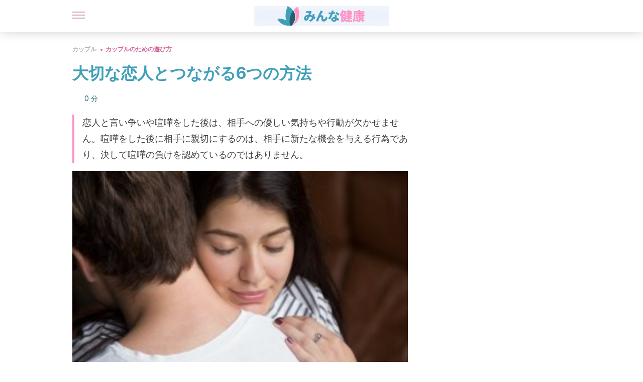

--- FILE ---
content_type: text/html;charset=utf-8
request_url: https://minnakenko.jp/taisetsuna-koibito-tsunagaru-muttsu-houhou/
body_size: 33596
content:
<!DOCTYPE html><html dir="ltr" lang="ja" data-critters-container><head><script type="didomi/javascript" id="adobedtm_datalayer">
              window.DTM = window.DTM || {
                pageDataLayer: {"primaryCategory":"minnakenko","subCategory1":"minnakenko","pageType":"articulo","onsiteSearch":"0","onsiteSearchTerm":"","onsiteSearchResults":"","siteID":"ascom/minnakenko","language":"ja","edition":"spanish","editionNavigation":"spanish","cms":"wp"}
              };
            </script><script type="didomi/javascript" src="https://assets.adobedtm.com/0681c221600c/c67b427f30d1/launch-00bef6da7719.min.js" async id="adobedtm"></script><meta charset="utf-8"><meta name="generator" content="Atomik 2.0.0-serverless"><meta name="viewport" content="width=device-width, initial-scale=1, maximum-scale=5"><link rel="icon" type="image/png" href="https://cdn.atomik.vip/themes/mcs/favicon.png"><meta name="theme-color" content="#337e93"><title>大切な恋人とつながる6つの方法 - みんな健康</title><meta name="article:post_id" content="101049"><link rel="canonical" href="https://minnakenko.jp/taisetsuna-koibito-tsunagaru-muttsu-houhou/"><meta name="atomik:ads-provider" content="google"><meta name="description" content="大切な恋人との関係を再構築する方法を知りたいと思ったことはありませんか？喧嘩の原因がどちらにあるにせよ、相手に対しての愛情を示すことが、喧嘩などが原因で険悪な状態の二人が関係を修復しながら再構築するのを可能にします。ここからは、二人が再びつながるのに役立つ第一歩を踏み出すためのアドバイスをご紹介します。"><meta property="og:description" content="大切な恋人との関係を再構築する方法を知りたいと思ったことはありませんか？喧嘩の原因がどちらにあるにせよ、相手に対しての愛情を示すことが、喧嘩などが原因で険悪な状態の二人が関係を修復しながら再構築するのを可能にします。ここからは、二人が再びつながるのに役立つ第一歩を踏み出すためのアドバイスをご紹介します。"><meta name="robots" content="index,follow,max-snippet:-1,max-image-preview:large,max-video-preview:-1"><meta property="og:title" content="大切な恋人とつながる6つの方法"><meta property="twitter:title" content="大切な恋人とつながる6つの方法"><meta property="og:type" content="article"><meta property="og:image" content="https://minnakenko.jp/wp-content/uploads/2019/04/Couple-hugging-576x384-e1557614455189.jpg"><meta property="twitter:image" content="https://minnakenko.jp/wp-content/uploads/2019/04/Couple-hugging-576x384-e1557614455189.jpg"><meta property="og:image:width" content="500"><meta property="og:image:height" content="333"><meta property="og:image:secure_url" content="https://minnakenko.jp/wp-content/uploads/2019/04/Couple-hugging-576x384-e1557614455189.jpg"><meta name="twitter:card" content="summary_large_image"><script type="application/ld+json">{"@context":"https://schema.org","@graph":[{"@type":"NewsArticle","@id":"https://minnakenko.jp/taisetsuna-koibito-tsunagaru-muttsu-houhou/#article","isPartOf":{"@id":"https://minnakenko.jp/taisetsuna-koibito-tsunagaru-muttsu-houhou/"},"author":{"name":"Okairy Zuñiga","@id":"https://minnakenko.jp/#/schema/person/da030415dcbfd76e74804b5b3f15f9f0"},"headline":"大切な恋人とつながる6つの方法","datePublished":"2019-05-12T01:41:11+00:00","dateModified":"2022-12-06T15:49:48+00:00","mainEntityOfPage":{"@id":"https://minnakenko.jp/taisetsuna-koibito-tsunagaru-muttsu-houhou/"},"wordCount":6,"publisher":{"@id":"https://minnakenko.jp/#organization"},"image":{"@id":"https://minnakenko.jp/taisetsuna-koibito-tsunagaru-muttsu-houhou/#primaryimage"},"thumbnailUrl":"https://minnakenko.jp/wp-content/uploads/2019/04/Couple-hugging-576x384-e1557614455189.jpg","articleSection":["カップルのための遊び方"],"inLanguage":"ja","articleBody":"恋人との関係をはじめとする人間関係において、良い日と悪い日があるのは間違いありません。\r\n\r\nそして喧嘩をしてしまった後の対処方法が、実はとても大切です。\r\n\r\n大切な恋人との関係を再構築する方法を知りたいと思ったことはありませんか？\r\n\r\n喧嘩の原因がどちらにあるにせよ、相手に対しての愛情を示すことが、喧嘩などが原因で険悪な状態の二人が関係を修復しながら再構築するのを可能にします。\r\n\r\nここからは、二人が再びつながるのに役立つ第一歩を踏み出すためのアドバイスをご紹介します。\r\n恋人との関係を再構築する方法\r\n\r\n\r\n大切な人との関係との関係を修復しながら再構築するのは、二人の関係を改善する効果が期待できます。\r\n1.　相手と距離を置かない\r\n恋人と言い争いになったり喧嘩をすると、非常に腹が立つでしょう。\r\n\r\nこのような状況において、相手がいる部屋を出たり家から出る人も少なくありません。\r\n\r\n冷静になるために家を出るという方法もありますが、肉体的にお互いが離れてしまうことで、状況が複雑になり悪化する傾向があります。\r\n\r\n怒っているときは、腹の立つ相手の近くに居たくないと感じるかもしれません。\r\n\r\nしかし、できる限り相手の近くにいるように心がけ、可能ならばスキンシップをおこなってください。\r\n\r\n大切な人の目を見ながら相手の髪の毛や腕、そして手に触れたり、相手を抱きしめるという行為は、お互いが前向きな気持ちになり、思わず声が大きくなったり強い口調になっている場合には、状況や緊張感を和らげる効果があります。\r\n\r\nもちろん、喧嘩がヒートアップしてお互い頭を冷やさなくてはいけない状況もあります。\r\n\r\nこの場合は、もちろん一人の時間も大切ですが、なるべく離れている時間を短くするように心がけて、可能な限り早く相手の近くに行きましょう。\r\n2.　ボディーランゲージの制御\r\n大きな喧嘩や言い争いの後、お互い冷静になって話し合うことに決めてそれを口にしたとしても、相手への怒りやイライラが無意識に態度に出ていることがあります。\r\n\r\nせっかく冷静になると決めても、これでは仲直りのチャンスが無駄になります。\r\n\r\nコントロールすべきボディーランゲージのいくつかをご紹介しましょう：\r\n\r\n \t握りこぶし\r\n \t腕組み\r\n \tしかめっ面や渋い顔\r\n \t頭を下げている\r\n\r\nこれらの態度を意識的に避け、リラックスした態度で相手の目を見つめてください。\r\n\r\n可能ならば、相手に微笑み、相手からこちらに近づいてきても自分は拒絶しないというおおらかな態度を示しましょう。\r\nご存知ですか？：パートナーとの関係が悪化する5つの理由\r\n3.　ユーモアのセンス\r\n\r\n\r\n大切な人と喧嘩をした後、緊張感漂う空気を改善しながら、二人の関係を修復する時には、ちょっとしたユーモアが役立ちます。\r\n\r\nただしこれは、相手への皮肉などの嫌味に聞こえるようなユーモアではなく、楽しく「適度」な、相手に誤解を与えないユーモアを心がけてください。\r\n\r\nお互いが好きなものや共通の趣味がある場合は、二人の好きなものに関する冗談などを言いましょう。\r\n\r\nまた一緒に映画を見るのも良い方法です。会話をする必要はありませんが、二人が好きな映画を見ることで気持ちがリラックスします。\r\n4.　許す\r\n恋人との関係を修復しながら再構築するためには、相手を「許す」ことが大切です。\r\n\r\n口先だけの許しではなく、心から相手を許すように努力してください。\r\n\r\n相手を許すことは、大切な恋人との新たな関係への扉や道を開く、とても優雅な行為です。\r\n\r\nまた、自分の間違いや欠点を認識して、お互いの喧嘩を終えることで受け入れることを学びます。\r\n\r\n許すことは、敗北を感じたり、相手が間違っているのに「正しい」ということではありません。\r\n\r\n許すという行為は、前進するための大切な一歩であり、恋人同士としてこれからも一緒に過ごしていく新たなチャンスをお互いに与える行為だと考えましょう。\r\n5.　愛情深さ\r\n恋人同士の喧嘩によって生じる緊張感や不快感は、お互いの溝を深める結果となります。\r\n\r\nそのままにしていると、さらに距離が遠くなる可能性があるため、大切な人との距離を縮めるためには、自分が主導権を握るように心がけてください。\r\n\r\nプライドがあるからと頑固になる必要はありません。\r\n\r\n相手の感情に訴えかける手段としてキスやハグなどのスキンシップを活用してください。\r\n\r\n相手とのスキンシップを心がければ、その瞬間に相手への愛情を再確認することができますし、お互いの腕の中に入るというハグという行為は、喧嘩によって生じた傷を和らげる効果もあります。\r\n\r\n喧嘩の後は、相手への愛情をなかなか口にすることができないかもしれません。\r\n\r\nしかしハグやキスと言った身体的な接触を心がけることで\r\n\r\n「愛している」\r\n\r\n「これ以上喧嘩をしたくない」\r\n\r\n「幸せになりたい」\r\n\r\nという心の声を相手に伝えるのに役立つでしょう。\r\nご存知ですか？：不幸せなカップルが一緒にいる5つの理由\r\n6.　セックスをする\r\n「仲直りのセックス」という言葉を使ったことや聞いたことはありますか？\r\n\r\nもちろん、セックスの質を上げるためにわざと喧嘩をするのはお勧めできませんが、セックスというのは大切な人と繋がる大切な行為です。\r\n\r\n恋人同士が仲直りするのに最善のタイミングはセックスの後だという事実は否定できません。 これは、セックスによってエンドルフィンが分泌されて、ストレスが解消されるという効果によるものです。\r\n\r\nそのため、セックスの後に相手と話をするのをお勧めします。\r\n\r\n深刻に言い争っていた問題が、実はさほど深刻ではないことに気づくかもしれません。\r\n\r\n恋人同士、または夫婦が喧嘩をするのは普通のことです。\r\n\r\n一人一人の人間は違った人生を送り、違った考えを持っているため、価値観や考え方の相違から喧嘩になることもあるでしょう。\r\n\r\n大切なのは、喧嘩をした後に取る態度や行動です。\r\n\r\n相手を愛しているならば、お互いが相手を思いやり、今回ご紹介したアドバイスを活用して関係の悪化を予防してくださいね！\r\n\r\n","citation":["Wikipedia, la enciclopedia libre. (Consulta 2018). IRA. Online [https://es.wikipedia.org/wiki/Ira].","La mente es maravillosa. (Consulta 2018). PSICOLOGÍA DEL PERDÓN. Online [https://lamenteesmaravillosa.com/psicologia-del-perdon-desapego-del-rencor/].","Wikipedia, la enciclopedia libre. (Consulta 2018). AMOR. Online [https://es.wikipedia.org/wiki/Amor]."]},{"@type":"WebPage","@id":"https://minnakenko.jp/taisetsuna-koibito-tsunagaru-muttsu-houhou/","url":"https://minnakenko.jp/taisetsuna-koibito-tsunagaru-muttsu-houhou/","name":"大切な恋人とつながる6つの方法 - みんな健康","isPartOf":{"@id":"https://minnakenko.jp/#website"},"primaryImageOfPage":{"@id":"https://minnakenko.jp/taisetsuna-koibito-tsunagaru-muttsu-houhou/#primaryimage","image":"https://minnakenko.jp/wp-content/uploads/2019/04/Couple-hugging-576x384-e1557614455189.jpg"},"image":{"@id":"https://minnakenko.jp/taisetsuna-koibito-tsunagaru-muttsu-houhou/#primaryimage"},"thumbnailUrl":"https://minnakenko.jp/wp-content/uploads/2019/04/Couple-hugging-576x384-e1557614455189.jpg","datePublished":"2019-05-12T01:41:11+00:00","dateModified":"2022-12-06T15:49:48+00:00","description":"大切な恋人との関係を再構築する方法を知りたいと思ったことはありませんか？喧嘩の原因がどちらにあるにせよ、相手に対しての愛情を示すことが、喧嘩などが原因で険悪な状態の二人が関係を修復しながら再構築するのを可能にします。ここからは、二人が再びつながるのに役立つ第一歩を踏み出すためのアドバイスをご紹介します。","breadcrumb":{"@id":"https://minnakenko.jp/taisetsuna-koibito-tsunagaru-muttsu-houhou/#breadcrumb"},"inLanguage":"ja","potentialAction":[{"@type":"ReadAction","target":["https://minnakenko.jp/taisetsuna-koibito-tsunagaru-muttsu-houhou/"]}],"reviewedBy":{"@type":"Person","name":"Bernardo Peña","description":"<p><a href=\"https://www.ujaen.es/\" target=\"_blank\">&#12495;&#12456;&#12531;&#22823;&#23398;</a><span>&#24515;&#29702;&#23398;&#31185;&#21330;&#26989;&#65288;2010&#24180;&#65289;&#12290;</span><a href=\"https://www.ual.es/\" target=\"_blank\">&#12450;&#12523;&#12513;&#12522;&#12450;&#22823;&#23398;</a><span>&#12391;&#33256;&#24202;&#24515;&#29702;&#23398;&#12398;&#20462;&#22763;&#21495;&#65288;2011&#24180;&#65289;&#12289;&#26481;&#12450;&#12531;&#12480;&#12523;&#12471;&#12450;&#12398;</span><a href=\"https://copao.com/\" target=\"_blank\">&#20844;&#24335;&#24515;&#29702;&#23398;&#22823;&#23398;</a><span>&#12391;&#27861;&#21307;&#23398;&#24515;&#29702;&#23398;&#12398;&#20462;&#22763;&#21495;&#65288;2012&#24180;&#65289;&#12434;&#21462;&#24471;&#12375;&#12289;&#30740;&#20462;&#12434;&#20462;&#20102;&#12290;</span><a href=\"https://www.usal.es/\" target=\"_blank\">&#12469;&#12521;&#12510;&#12531;&#12459;&#22823;&#23398;</a><span>&#12395;&#12390;&#24515;&#29702;&#23398;&#12398;&#21338;&#22763;&#21495;&#12434;&#21462;&#24471;&#65288;2021&#24180;&#65289;&#12290;</span><br></p><div><div>8&#12388;&#12398;&#23398;&#34899;&#35542;&#25991;&#12434;&#30330;&#34920;&#12375;&#12289;<i>&#12300;Psicopatolog&#237;a General&#12301;&#12300;Neurociencias: etiolog&#237;a del da&#241;o cerebral&#12301;&#12300;Evaluaci&#243;n Psicol&#243;gica&#12301;</i>&#12398;&#33879;&#32773;&#12391;&#12418;&#12354;&#12427;&#12290;&#12414;&#12383;&#12289;&#20849;&#33879;&#12395;<i>&#12302;ROA&#12514;&#12487;&#12523;&#65306;&#12458;&#12502;&#12472;&#12455;&#12463;&#12488;&#38306;&#20418;&#29702;&#35542;&#12392;&#24859;&#30528;&#29702;&#35542;&#12398;&#32113;&#21512;&#12303;</i>&#12364;&#12354;&#12427;&#12290;</div></div><p><span>&#33256;&#24202;&#24515;&#29702;&#23398;&#12420;&#27861;&#21307;&#23398;&#12395;&#38306;&#12377;&#12427;&#22269;&#38555;&#20250;&#35696;&#12395;&#12418;&#21442;&#21152;&#12375;&#12390;&#12362;&#12426;&#12289;2010&#24180;&#12363;&#12425;&#12399;&#12289;&#33256;&#24202;&#24515;&#29702;&#22763;&#12289;&#27861;&#21307;&#23398;&#32773;&#12289;&#20316;&#23478;&#12289;&#12488;&#12524;&#12540;&#12490;&#12540;&#12289;&#22823;&#23398;&#35611;&#24107;&#12392;&#12375;&#12390;&#23554;&#38272;&#30340;&#12395;&#27963;&#21205;&#20013;&#12290;&#29694;&#22312;&#12289;</span><a href=\"https://www.ui1.es/\" target=\"_blank\">&#12452;&#12470;&#12505;&#12523;1&#19990;&#22823;&#23398;</a><span>&#12398;&#27861;&#21307;&#23398;&#24515;&#29702;&#23398;&#20462;&#22763;&#35506;&#31243;&#12398;&#35611;&#24107;&#12434;&#21209;&#12417;&#12390;&#12356;&#12427;&#12290;</span><br></p>","url":"https://minnakenko.jp/author/bernardo-pena/"}},{"@type":"ImageObject","inLanguage":"ja","@id":"https://minnakenko.jp/taisetsuna-koibito-tsunagaru-muttsu-houhou/#primaryimage","url":"https://minnakenko.jp/wp-content/uploads/2019/04/Couple-hugging-576x384-e1557614455189.jpg","contentUrl":"https://minnakenko.jp/wp-content/uploads/2019/04/Couple-hugging-576x384-e1557614455189.jpg","width":500,"height":333,"caption":"仲直りをする二人"},{"@type":"BreadcrumbList","@id":"https://minnakenko.jp/taisetsuna-koibito-tsunagaru-muttsu-houhou/#breadcrumb","itemListElement":[{"@type":"ListItem","position":1,"name":"Home","item":"https://minnakenko.jp/"},{"@type":"ListItem","position":2,"name":"カップル","item":"https://minnakenko.jp/kappuru/"},{"@type":"ListItem","position":3,"name":"カップルのための遊び方","item":"https://minnakenko.jp/kappuru/kappuru-no-tame-no-asobi-kata/"},{"@type":"ListItem","position":4,"name":"大切な恋人とつながる6つの方法"}]},{"@type":"WebSite","@id":"https://minnakenko.jp/#website","url":"https://minnakenko.jp/","name":"みんな健康","description":"このサイトでは、身体及び精神の健康について、また、体のケアの仕方や自然食品などの記事を掲載します。","publisher":{"@id":"https://minnakenko.jp/#organization"},"potentialAction":[{"@type":"SearchAction","target":{"@type":"EntryPoint","urlTemplate":"https://minnakenko.jp/?s={search_term_string}"},"query-input":{"@type":"PropertyValueSpecification","valueRequired":true,"valueName":"search_term_string"}}],"inLanguage":"ja"},{"@type":"Organization","@id":"https://minnakenko.jp/#organization","name":"みんな健康","url":"https://minnakenko.jp/","logo":{"@type":"ImageObject","inLanguage":"ja","@id":"https://minnakenko.jp/#/schema/logo/image/","url":"https://minnakenko.jp/wp-content/uploads/2021/12/Logo-minnakenko.png","contentUrl":"https://minnakenko.jp/wp-content/uploads/2021/12/Logo-minnakenko.png","width":600,"height":60,"caption":"みんな健康"},"image":{"@id":"https://minnakenko.jp/#/schema/logo/image/"},"sameAs":["https://www.facebook.com/minnakenko/","https://pinterest.com/minnakenko/"]},{"@type":"Person","@id":"https://minnakenko.jp/#/schema/person/da030415dcbfd76e74804b5b3f15f9f0","name":"Okairy Zuñiga","image":{"@type":"ImageObject","inLanguage":"ja","@id":"https://minnakenko.jp/#/schema/person/image/","url":"https://secure.gravatar.com/avatar/bad9e4649e69f2baa942507b35b67fc18b8a77dcaf145af2f608750f950fc039?s=96&d=mm&r=g","contentUrl":"https://secure.gravatar.com/avatar/bad9e4649e69f2baa942507b35b67fc18b8a77dcaf145af2f608750f950fc039?s=96&d=mm&r=g","caption":"Okairy Zuñiga"},"description":"&#12521;&#12486;&#12531;&#12450;&#12513;&#12522;&#12459;&#24037;&#31185;&#22823;&#23398;&#27861;&#23398;&#37096;&#21330;&#26989;&#65288;2009&#24180;&#65289;&#12290;2011&#24180;&#12289;&#21516;&#22823;&#23398;&#38498;&#31246;&#27861;&#30740;&#31350;&#31185;&#20462;&#22763;&#35506;&#31243;&#20462;&#20102;&#12290;&#29694;&#22312;&#12289;&#12452;&#12480;&#12523;&#12468;&#24030;&#33258;&#27835;&#22823;&#23398;&#12391;&#12510;&#12540;&#12465;&#12486;&#12451;&#12531;&#12464;&#12398;&#23398;&#20301;&#12434;&#21462;&#24471;&#12377;&#12427;&#12383;&#12417;&#12395;&#21193;&#24375;&#20013;&#12290;&#12414;&#12383;&#12289;&#12487;&#12472;&#12479;&#12523;&#12510;&#12540;&#12465;&#12486;&#12451;&#12531;&#12464;&#12289;Google Ads&#12289;SEO&#12289;SEM&#12289;&#12467;&#12531;&#12486;&#12531;&#12484;&#12510;&#12493;&#12472;&#12513;&#12531;&#12488;&#12395;&#38306;&#12377;&#12427;&#12373;&#12414;&#12374;&#12414;&#12394;&#12467;&#12540;&#12473;&#12420;&#12503;&#12525;&#12464;&#12521;&#12512;&#12418;&#21463;&#35611;&#12375;&#12390;&#12356;&#12427;&#12290; 2011&#24180;&#12424;&#12426;SEO&#12467;&#12500;&#12540;&#12521;&#12452;&#12479;&#12540;&#12289;&#12467;&#12500;&#12540;&#12521;&#12452;&#12479;&#12540;&#12392;&#12375;&#12390;&#27096;&#12293;&#12394;Web&#12469;&#12452;&#12488;&#12391;&#27963;&#36493;&#20013;&#12290;&#12414;&#12383;&#12289;Inbox Marketing Digital&#12420;S&#250;mate Marketing Digital&#12394;&#12393;&#12289;&#35079;&#25968;&#12398;&#12510;&#12540;&#12465;&#12486;&#12451;&#12531;&#12464;&#12456;&#12540;&#12472;&#12455;&#12531;&#12471;&#12540;&#12392;&#12467;&#12500;&#12540;&#12521;&#12452;&#12479;&#12540;&#12392;&#12375;&#12390;&#21332;&#20685;&#12375;&#12390;&#12356;&#12427;&#12290;&#12414;&#12383;&#12289;&#26360;&#31821;&#12420;&#35542;&#25991;&#12398;&#33521;&#35486;&#12363;&#12425;&#12473;&#12506;&#12452;&#12531;&#35486;&#12408;&#12398;&#32763;&#35379;&#12418;&#25163;&#12364;&#12369;&#12390;&#12356;&#12427;&#12290; &#29694;&#22312;&#12289;SEO&#12467;&#12500;&#12540;&#12521;&#12452;&#12486;&#12451;&#12531;&#12464;&#12289;&#12467;&#12500;&#12540;&#12521;&#12452;&#12486;&#12451;&#12531;&#12464;&#12469;&#12540;&#12499;&#12473;&#12434;&#12289;&#12487;&#12472;&#12479;&#12523;&#12391;&#12398;&#23384;&#22312;&#24863;&#12392;&#25104;&#26524;&#12434;&#39640;&#12417;&#12383;&#12356;&#12392;&#39000;&#12358;&#20225;&#26989;&#12395;&#25552;&#20379;&#12375;&#12390;&#12356;&#12427;&#12290;&#36817;&#24180;&#12399;&#12289;&#12450;&#12459;&#12454;&#12531;&#12488;&#12539;&#12456;&#12464;&#12476;&#12463;&#12486;&#12451;&#12502;&#12420;&#12506;&#12452;&#12489;&#12539;&#12461;&#12515;&#12531;&#12506;&#12540;&#12531;&#12539;&#12510;&#12493;&#12540;&#12472;&#12515;&#12540;&#12398;&#12509;&#12472;&#12471;&#12519;&#12531;&#12434;&#27169;&#32034;&#12375;&#12390;&#12356;&#12427;&#12290;","url":"https://minnakenko.jp/author/okairy-zuniga/"}]}</script><meta property="fb:app_id" content="1615824265396723"><meta property="fb:pages" content="1072511176110197"><meta name="atomik:monetizable"><meta property="article:published_time" content="2019-05-12T01:41:11+00:00"><meta property="article:modified_time" content="2022-12-06T15:49:48+00:00"><meta property="og:site_name" content="みんな健康"><meta name="application-name" content="みんな健康"><meta name="apple-mobile-web-app-title" content="みんな健康"><link rel="preload" as="image" imagesrcset="https://minnakenko.jp/wp-content/uploads/2019/04/Couple-hugging-576x384-300x200.jpg?auto=webp&amp;quality=7500&amp;width=128&amp;crop=16:9,smart,safe&amp;format=webp&amp;optimize=medium&amp;dpr=2&amp;fit=cover&amp;fm=webp&amp;q=75&amp;w=128&amp;h=72 128w, https://minnakenko.jp/wp-content/uploads/2019/04/Couple-hugging-576x384-300x200.jpg?auto=webp&amp;quality=7500&amp;width=256&amp;crop=16:9,smart,safe&amp;format=webp&amp;optimize=medium&amp;dpr=2&amp;fit=cover&amp;fm=webp&amp;q=75&amp;w=256&amp;h=144 256w, https://minnakenko.jp/wp-content/uploads/2019/04/Couple-hugging-576x384-300x200.jpg?auto=webp&amp;quality=7500&amp;width=384&amp;crop=16:9,smart,safe&amp;format=webp&amp;optimize=medium&amp;dpr=2&amp;fit=cover&amp;fm=webp&amp;q=75&amp;w=384&amp;h=216 384w, https://minnakenko.jp/wp-content/uploads/2019/04/Couple-hugging-576x384-300x200.jpg?auto=webp&amp;quality=7500&amp;width=640&amp;crop=16:9,smart,safe&amp;format=webp&amp;optimize=medium&amp;dpr=2&amp;fit=cover&amp;fm=webp&amp;q=75&amp;w=640&amp;h=360 640w, https://minnakenko.jp/wp-content/uploads/2019/04/Couple-hugging-576x384-300x200.jpg?auto=webp&amp;quality=7500&amp;width=750&amp;crop=16:9,smart,safe&amp;format=webp&amp;optimize=medium&amp;dpr=2&amp;fit=cover&amp;fm=webp&amp;q=75&amp;w=750&amp;h=422 750w, https://minnakenko.jp/wp-content/uploads/2019/04/Couple-hugging-576x384-300x200.jpg?auto=webp&amp;quality=7500&amp;width=828&amp;crop=16:9,smart,safe&amp;format=webp&amp;optimize=medium&amp;dpr=2&amp;fit=cover&amp;fm=webp&amp;q=75&amp;w=828&amp;h=466 828w, https://minnakenko.jp/wp-content/uploads/2019/04/Couple-hugging-576x384-300x200.jpg?auto=webp&amp;quality=7500&amp;width=1080&amp;crop=16:9,smart,safe&amp;format=webp&amp;optimize=medium&amp;dpr=2&amp;fit=cover&amp;fm=webp&amp;q=75&amp;w=1080&amp;h=608 1080w, https://minnakenko.jp/wp-content/uploads/2019/04/Couple-hugging-576x384-300x200.jpg?auto=webp&amp;quality=7500&amp;width=1200&amp;crop=16:9,smart,safe&amp;format=webp&amp;optimize=medium&amp;dpr=2&amp;fit=cover&amp;fm=webp&amp;q=75&amp;w=1200&amp;h=675 1200w, https://minnakenko.jp/wp-content/uploads/2019/04/Couple-hugging-576x384-300x200.jpg?auto=webp&amp;quality=7500&amp;width=1920&amp;crop=16:9,smart,safe&amp;format=webp&amp;optimize=medium&amp;dpr=2&amp;fit=cover&amp;fm=webp&amp;q=75&amp;w=1920&amp;h=1080 1920w" imagesizes="(max-width: 768px) 100vw, (max-width: 1200px) 50vw, 33vw" fetchpriority="high"><meta name="next-head-count" content="33"><link rel="manifest" href="/manifest.json?v=2.0.0-serverless"><link rel="preload" href="https://cdn.atomik.vip/releases/minnakenko.jp/_next/static/media/a34f9d1faa5f3315-s.p.woff2" as="font" type="font/woff2" crossorigin="anonymous" data-next-font="size-adjust"><script id="taboola_loader" data-nscript="beforeInteractive">
                window._taboola = window._taboola || [];
                !function (e, f, u, i) {
                    if (!document.getElementById(i)) {
                      e.async = 1;
                      e.src = u;
                      e.id = i;
                      f.parentNode.insertBefore(e, f);
                    }
                }(
                  document.createElement('script'),
                  document.getElementsByTagName('script')[0],
                  '//cdn.taboola.com/libtrc/grupomcontigo-japannetwork/loader.js',
                  'tb_loader_script'
                );
                if (window.performance && typeof window.performance.mark == 'function') {
                    window.performance.mark('tbl_ic');
                }
              </script><script defer nomodule src="https://cdn.atomik.vip/releases/minnakenko.jp/_next/static/chunks/polyfills-42372ed130431b0a.js"></script><script src="https://cdn.atomik.vip/releases/minnakenko.jp/_next/static/chunks/webpack-6fef7fbe1abd81fe.js" defer></script><script src="https://cdn.atomik.vip/releases/minnakenko.jp/_next/static/chunks/framework-64ad27b21261a9ce.js" defer></script><script src="https://cdn.atomik.vip/releases/minnakenko.jp/_next/static/chunks/main-9db25580a8fc9f99.js" defer></script><script src="https://cdn.atomik.vip/releases/minnakenko.jp/_next/static/chunks/pages/_app-5faaf346ce678bb3.js" defer></script><script src="https://cdn.atomik.vip/releases/minnakenko.jp/_next/static/chunks/610-3faa43bf6e84abd8.js" defer></script><script src="https://cdn.atomik.vip/releases/minnakenko.jp/_next/static/chunks/397-1530457bc61d76a4.js" defer></script><script src="https://cdn.atomik.vip/releases/minnakenko.jp/_next/static/chunks/pages/%5B...slug%5D-971c5ac015a2aa1f.js" defer></script><script src="https://cdn.atomik.vip/releases/minnakenko.jp/_next/static/2.0.0-serverless/_buildManifest.js" defer></script><script src="https://cdn.atomik.vip/releases/minnakenko.jp/_next/static/2.0.0-serverless/_ssgManifest.js" defer></script><style>.__className_b181c6{font-family:__Inter_b181c6,__Inter_Fallback_b181c6;font-style:normal}</style><link rel="stylesheet" href="https://cdn.atomik.vip/releases/minnakenko.jp/_next/static/css/5ed3ce4351b6693d.css" data-n-g media="print" onload="this.media='all'"><noscript><link rel="stylesheet" href="https://cdn.atomik.vip/releases/minnakenko.jp/_next/static/css/5ed3ce4351b6693d.css" data-n-g></noscript><noscript data-n-css></noscript><style data-styled data-styled-version="6.1.17">*{margin:0;padding:0;box-sizing:border-box;-webkit-font-smoothing:antialiased;-moz-osx-font-smoothing:grayscale;}/*!sc*/
html{font-size:62.5%;}/*!sc*/
body{font-family:'Inter',-apple-system,BlinkMacSystemFont,'Segoe UI',Roboto,Oxygen,Ubuntu,Cantarell,'Open Sans','Helvetica Neue',sans-serif;color:#183d46;line-height:1.5;font-size:1.6rem;}/*!sc*/
img{max-width:100%;height:auto;display:block;}/*!sc*/
a{color:inherit;text-decoration:none;}/*!sc*/
button{cursor:pointer;border:none;background:none;}/*!sc*/
.critical{opacity:0;animation:fadeIn 0.3s ease-in forwards;}/*!sc*/
@keyframes fadeIn{from{opacity:0;}to{opacity:1;}}/*!sc*/
.lazy-load{opacity:0;transition:opacity 0.3s ease-in;}/*!sc*/
.lazy-load.loaded{opacity:1;}/*!sc*/
@media print{body{background:white;color:black;}}/*!sc*/
data-styled.g1[id="sc-global-eOYDwd1"]{content:"sc-global-eOYDwd1,"}/*!sc*/
.byFcmY{text-decoration:none;color:inherit;}/*!sc*/
data-styled.g2[id="sc-41d1e5f0-0"]{content:"byFcmY,"}/*!sc*/
.iBoyTC{cursor:pointer;}/*!sc*/
.iBoyTC .bar{border:solid 0.2rem #cacaca;margin-bottom:calc(0.8rem / 2);width:2.5rem;transition:0.5s;border:0;height:0.2rem;background-color:#a9507b;opacity:0.5;}/*!sc*/
.iBoyTC .header__hamburger{display:inline-block;position:absolute;right:0;padding:3em;}/*!sc*/
.iBoyTC .hamburger__bar1.isOpen{transform:rotate(45deg) translate(0,0.9rem);}/*!sc*/
.iBoyTC .hamburger__bar2.isOpen{opacity:0;}/*!sc*/
.iBoyTC .hamburger__bar3.isOpen{transform:rotate(-45deg) translate(0,-0.9rem);}/*!sc*/
data-styled.g3[id="sc-e2e8f66c-0"]{content:"iBoyTC,"}/*!sc*/
.bNgYwF{display:none;}/*!sc*/
@media (max-width:899px){.bNgYwF{display:block;}}/*!sc*/
data-styled.g8[id="sc-ecc171ae-0"]{content:"bNgYwF,"}/*!sc*/
.kNuAI{margin:1.6rem 0;border:0;background:repeating-linear-gradient( -45deg,transparent 0px,transparent 2px,#daf2f9 2px,#daf2f9 4px );height:0.8rem;width:100%;}/*!sc*/
.kHKUnM{margin:1.6rem 0;border:0;background:repeating-linear-gradient( -45deg,transparent 0px,transparent 2px,#419fb9 2px,#419fb9 4px );height:0.8rem;width:100%;}/*!sc*/
data-styled.g9[id="sc-da22e0c1-0"]{content:"kNuAI,kHKUnM,"}/*!sc*/
.iWQyUX{display:flex;top:0;z-index:50;background-color:#fff;position:fixed;width:100%;height:4.8rem;box-shadow:0 -4px 24px rgb(0 0 0 / 25%);}/*!sc*/
@media (min-width: 900px){.iWQyUX{height:6.4rem;}}/*!sc*/
data-styled.g26[id="sc-ec358cf-0"]{content:"iWQyUX,"}/*!sc*/
.dFRBwj{display:flex;width:100%;justify-content:space-between;align-items:center;max-width:1024px;margin:0 auto;padding:0 1.6rem;}/*!sc*/
data-styled.g27[id="sc-ec358cf-1"]{content:"dFRBwj,"}/*!sc*/
.gWtfNl{display:flex;align-items:center;position:absolute;top:50%;left:50%;transform:translate(-50%,-50%);}/*!sc*/
.gWtfNl a.home__link{display:flex;align-items:center;}/*!sc*/
.gWtfNl a.as__link{display:flex;justify-content:center;align-items:center;position:relative;margin-left:1.6rem;padding-left:0.8rem;}/*!sc*/
.gWtfNl a.as__link::before{content:'';width:0.1rem;height:1.5rem;left:-0.5rem;background-color:#cacaca;position:absolute;}/*!sc*/
@media (min-width: 900px){.gWtfNl a.as__link{margin-left:0.8rem;padding-left:0.8rem;}.gWtfNl a.as__link::before{content:'';height:2.1rem;top:1rem;left:-1.2rem;}}/*!sc*/
data-styled.g29[id="sc-ec358cf-3"]{content:"gWtfNl,"}/*!sc*/
.IwXGe{cursor:pointer;width:2.4rem;height:2.4rem;}/*!sc*/
data-styled.g30[id="sc-ec358cf-4"]{content:"IwXGe,"}/*!sc*/
.iTShzv{width:14.5rem;height:3rem;}/*!sc*/
@media (min-width: 900px){.iTShzv{width:27rem;height:4rem;}}/*!sc*/
data-styled.g31[id="sc-ec358cf-5"]{content:"iTShzv,"}/*!sc*/
.hJuwyG{color:#414141;margin:1.6rem 0;font-size:1.8rem;line-height:3.2rem;}/*!sc*/
data-styled.g33[id="sc-1d9c7da-0"]{content:"hJuwyG,"}/*!sc*/
.jPAKkN{position:relative;background-color:#fff1f7;padding:1.6rem;padding-left:3.2rem;margin-top:3.2rem;font-size:1.8rem;color:#183d46;line-height:2.7rem;border-left:0.4rem solid #71cce5;}/*!sc*/
.jPAKkN em{color:#7e3b5b;font-style:italic;text-align:center;}/*!sc*/
.jPAKkN p{margin-bottom:0;text-align:center;}/*!sc*/
data-styled.g35[id="sc-864914e5-0"]{content:"jPAKkN,"}/*!sc*/
.bhWrqk{position:absolute;background-color:#fff1f7;padding:0.8rem;border-radius:50%;width:4rem;height:4rem;top:2%;left:50%;transform:translate(-50%,-50%);}/*!sc*/
data-styled.g36[id="sc-864914e5-1"]{content:"bhWrqk,"}/*!sc*/
.fTFtCX{color:#337e93;margin-top:2.4rem;font-size:2.8rem;line-height:3.6rem;}/*!sc*/
.QexWT{color:#337e93;margin-top:2.4rem;font-size:2.0rem;line-height:3.2rem;}/*!sc*/
data-styled.g37[id="sc-ddc6bf4d-0"]{content:"fTFtCX,QexWT,"}/*!sc*/
.aZJNw{word-break:keep-all;color:#414141;list-style-type:disc;line-height:3.2rem;margin:1.6rem 2.4rem;}/*!sc*/
.fCoUvZ{word-break:keep-all;list-style-type:disc;font-size:1.8rem;line-height:3rem;}/*!sc*/
@media (min-width: 900px){.fCoUvZ{line-height:4rem;}}/*!sc*/
data-styled.g38[id="sc-198fadb-0"]{content:"aZJNw,fCoUvZ,"}/*!sc*/
.culjPJ{margin-top:0.8rem;margin-bottom:0.8rem;position:relative;}/*!sc*/
@media (min-width:480px){.culjPJ{margin-bottom:1.6rem;}}/*!sc*/
data-styled.g45[id="sc-5b040df8-0"]{content:"culjPJ,"}/*!sc*/
.uFxCL{position:relative;overflow:hidden;height:26.5rem;margin:0 -1.6rem;}/*!sc*/
@media (min-width:480px){.uFxCL{height:38.5rem;}}/*!sc*/
@media (min-width: 900px){.uFxCL{margin:0 0;}}/*!sc*/
data-styled.g46[id="sc-ad9655fb-0"]{content:"uFxCL,"}/*!sc*/
.gSSFic{display:flex;width:100%;justify-content:center;}/*!sc*/
data-styled.g50[id="sc-8848a885-1"]{content:"gSSFic,"}/*!sc*/
.ljUTei{background-color:#265e6c;width:100%;padding:2.4rem 0;}/*!sc*/
@media (min-width: 900px){.ljUTei{padding-top:4.8rem;}}/*!sc*/
data-styled.g52[id="sc-453623fd-0"]{content:"ljUTei,"}/*!sc*/
.esuMgN{max-width:1024px;margin:0 auto;padding:0 0.8rem;}/*!sc*/
data-styled.g53[id="sc-453623fd-1"]{content:"esuMgN,"}/*!sc*/
.feeTyJ{display:flex;justify-content:center;margin-bottom:2.4rem;opacity:0.25;}/*!sc*/
data-styled.g54[id="sc-453623fd-2"]{content:"feeTyJ,"}/*!sc*/
.fMDnqU{display:flex;flex-direction:column;align-items:center;justify-content:center;text-align:center;gap:1.6rem;}/*!sc*/
@media (min-width: 900px){.fMDnqU{flex-direction:row;justify-content:space-between;}}/*!sc*/
data-styled.g55[id="sc-453623fd-3"]{content:"fMDnqU,"}/*!sc*/
.hCfAwG{text-align:center;margin-top:1.6rem;margin-bottom:1.6rem;list-style:none;}/*!sc*/
.hCfAwG a{padding:0.8rem;color:#ecf8fc;font-size:1.6rem;line-height:2.4rem;}/*!sc*/
data-styled.g56[id="sc-453623fd-4"]{content:"hCfAwG,"}/*!sc*/
.haLMgR{color:#94d9ec;font-size:1.4rem;line-height:2rem;}/*!sc*/
.haLMgR p{color:#94d9ec;font-size:1.4rem;line-height:2rem;}/*!sc*/
data-styled.g58[id="sc-453623fd-6"]{content:"haLMgR,"}/*!sc*/
.idwTkf{width:100%;margin:0 auto;min-height:100vh;}/*!sc*/
data-styled.g60[id="sc-f0eb3b8f-0"]{content:"idwTkf,"}/*!sc*/
.ghvdBX{display:flex;width:100%;flex-direction:column;margin-bottom:1.6rem;}/*!sc*/
.ghvdBX img{border-top-right-radius:4px;border-top-left-radius:4px;}/*!sc*/
@media (min-width: 900px){.ghvdBX{max-width:24.5rem;}}/*!sc*/
data-styled.g63[id="sc-d31cd582-0"]{content:"ghvdBX,"}/*!sc*/
.jJeTRb{display:flex;width:100%;height:18rem;position:relative;}/*!sc*/
@media (min-width:480px){.jJeTRb{min-height:26.5rem;}}/*!sc*/
@media (min-width: 900px){.jJeTRb{min-height:20rem;}}/*!sc*/
data-styled.g64[id="sc-d31cd582-1"]{content:"jJeTRb,"}/*!sc*/
.bXgCDm{display:flex;flex-direction:column;padding:0.8rem 0;}/*!sc*/
data-styled.g65[id="sc-d31cd582-2"]{content:"bXgCDm,"}/*!sc*/
.hPBtfc{font-size:1.2rem;font-weight:700;line-height:1.7rem;text-transform:uppercase;color:#419fb9;}/*!sc*/
data-styled.g66[id="sc-d31cd582-3"]{content:"hPBtfc,"}/*!sc*/
.jerrf{font-size:2.0rem;font-weight:700;line-height:2.6rem;color:#183d46;word-break:break-word;overflow:hidden;text-overflow:ellipsis;display:-webkit-box;-webkit-line-clamp:3;-webkit-box-orient:vertical;}/*!sc*/
.jerrf:hover{color:#d4649a;}/*!sc*/
data-styled.g67[id="sc-d31cd582-4"]{content:"jerrf,"}/*!sc*/
.fmpdbf{display:flex;align-items:center;justify-content:center;width:fit-content;cursor:pointer;border:1px solid transparent;color:#fff;background-color:#d4649a;border-radius:0.4rem;padding:0.8rem 1.6rem;font-size:1.6rem;font-weight:700;line-height:2.4rem;}/*!sc*/
.fmpdbf:hover{background-color:#71cce5;box-shadow:-6px 6px 0px 0px rgba(0,0,0,0.2);}/*!sc*/
.fmpdbf svg{margin-right:0.8rem;}/*!sc*/
data-styled.g69[id="sc-71eeb33a-0"]{content:"fmpdbf,"}/*!sc*/
.dGQtZA{display:flex;flex-direction:column;width:100%;}/*!sc*/
data-styled.g70[id="sc-5cb71777-0"]{content:"dGQtZA,"}/*!sc*/
.kjlfiE{width:100%;margin-top:2.4rem;max-width:1024px;margin:0 auto;}/*!sc*/
@media (min-width: 900px){.kjlfiE{display:grid;grid-template-columns:repeat(4,1fr);gap:1rem;}.kjlfiE div{max-width:inherit;}}/*!sc*/
data-styled.g71[id="sc-5cb71777-1"]{content:"kjlfiE,"}/*!sc*/
.iTWeNn{display:flex;width:100%;flex-direction:column;margin-top:4.8rem;}/*!sc*/
@media (min-width: 900px){.iTWeNn{margin-top:calc(3.2rem * 2);}}/*!sc*/
data-styled.g73[id="sc-472c8f60-0"]{content:"iTWeNn,"}/*!sc*/
.dSwBEW{padding:0 1.6rem;max-width:1024px;margin:0 auto;}/*!sc*/
@media (min-width: 900px){.dSwBEW >div{max-width:66.8rem;}}/*!sc*/
.dSwBEW .organic-thumbnails-rr .videoCube,.dSwBEW .alternating-thumbnails-rr .videoCube,.dSwBEW .alternating-thumbnails-rr .videoCube.syndicatedItem,.dSwBEW .trc_elastic_alternating-thumbnails-rr div.videoCube,.dSwBEW .trc_elastic_organic-thumbnails-rr .trc_rbox_outer .videoCube{box-shadow:0px 4px 8px rgba(0,0,0,0.08);border-radius:0.4rem;-webkit-border-radius:0.4rem;margin:1.1rem;width:calc(100% - 1.5rem);padding:0 0 0.8rem 0;transition:all 0.5s;}/*!sc*/
.dSwBEW .trc_elastic_alternating-thumbnails-rr div.videoCube:hover,.dSwBEW .trc_elastic_organic-thumbnails-rr .trc_rbox_outer .videoCube:hover{opacity:0.8;transition:all 0.3s;}/*!sc*/
.dSwBEW .thumbs-feed-01-a .videoCube.syndicatedItem,.dSwBEW .thumbs-feed-01 .videoCube.syndicatedItem{border-radius:0.4rem;-webkit-border-radius:0.4rem;padding:0 0 0.8rem 0;}/*!sc*/
.dSwBEW .trc_related_container div.videoCube.thumbnail_bottom .thumbBlock,.dSwBEW .trc_related_container div.videoCube.thumbnail_top .thumbBlock{border-top-left-radius:0.4rem;border-top-right-radius:0.4rem;}/*!sc*/
.dSwBEW .alternating-thumbnails-rr .syndicatedItem .branding,.dSwBEW .alternating-thumbnails-rr .syndicatedItem .video-title,.dSwBEW .alternating-thumbnails-rr .video-title,.dSwBEW .organic-thumbnails-rr .video-label-box{padding:0 0.8rem;}/*!sc*/
.dSwBEW .organic-thumbs-feed-01 .video-label,.dSwBEW .organic-thumbnails-rr .video-label,.dSwBEW .organic-thumbs-feed-01-c .video-label,.dSwBEW .exchange-thumbs-feed-01 .video-label,.dSwBEW .alternating-thumbnails-rr .video-label{font-family:initial;}/*!sc*/
.dSwBEW .exchange-thumbs-feed-01 .sponsored,.dSwBEW .exchange-thumbs-feed-01 .sponsored-url,.dSwBEW .exchange-thumbs-feed-01 .video-title,.dSwBEW .organic-thumbs-feed-01 .sponsored,.dSwBEW .organic-thumbs-feed-01 .sponsored-url,.dSwBEW .organic-thumbnails-rr .sponsored,.dSwBEW .organic-thumbnails-rr .sponsored-url,.dSwBEW .organic-thumbs-feed-01-c .video-title,.dSwBEW .organic-thumbs-feed-01-c .sponsored,.dSwBEW .organic-thumbs-feed-01-c .sponsored-url,.dSwBEW .organic-thumbnails-rr .video-title,.dSwBEW .organic-thumbs-feed-01 .video-title,.dSwBEW .thumbs-feed-01 .syndicatedItem .video-title,.dSwBEW .thumbs-feed-01-b .syndicatedItem .video-title,.dSwBEW .thumbs-feed-01-a .syndicatedItem .video-titlem,.dSwBEW .thumbs-feed-01-a .syndicatedItem .video-title,.dSwBEW .alternating-thumbnails-rr .syndicatedItem .video-title,.dSwBEW .alternating-thumbnails-rr .sponsored,.dSwBEW .alternating-thumbnails-rr .sponsored-url,.dSwBEW .alternating-thumbnails-rr .video-title{color:#414141;font-family:'__Inter_b181c6','__Inter_Fallback_b181c6';font-weight:700;line-height:1.4;font-size:2.0rem;display:inline-block;max-height:9rem;}/*!sc*/
.dSwBEW .videoCube span.video-title:hover,.dSwBEW .videoCube_hover span.video-title{text-decoration:none;color:#2d2d2d;}/*!sc*/
.dSwBEW .organic-thumbs-feed-01 .video-description,.dSwBEW .exchange-thumbs-feed-01 .sponsored,.dSwBEW .exchange-thumbs-feed-01 .sponsored-url,.dSwBEW .exchange-thumbs-feed-01 .video-description,.dSwBEW .thumbs-feed-01 .syndicatedItem .video-description,.dSwBEW .thumbs-feed-01-a .syndicatedItem .video-description{color:#414141;font-family:'__Inter_b181c6','__Inter_Fallback_b181c6';font-weight:normal;line-height:1.5;font-size:1.6rem;display:inline-block;transition:all 0.5s;max-height:6.4rem;}/*!sc*/
.dSwBEW .exchange-thumbs-feed-01 .videoCube:hover .video-label-box .video-description,.dSwBEW .organic-thumbs-feed-01 .videoCube:hover .video-label-box .video-description,.dSwBEW .thumbs-feed-01 .videoCube:hover .video-label-box .video-description,.dSwBEW .thumbs-feed-01-a .videoCube:hover .video-label-box .video-description{text-decoration:none;color:#414141;}/*!sc*/
.dSwBEW .alternating-thumbnails-rr .syndicatedItem .branding{padding:0 0.8rem;}/*!sc*/
.dSwBEW .exchange-thumbs-feed-01 .branding,.dSwBEW .alternating-thumbnails-rr .syndicatedItem .branding,.dSwBEW .thumbs-feed-01-b .syndicatedItem .branding,.dSwBEW .thumbs-feed-01-a .syndicatedItem .branding,.dSwBEW .thumbs-feed-01 .syndicatedItem .branding,.dSwBEW .organic-thumbs-feed-01 .branding,.dSwBEW .organic-thumbs-feed-01-c .branding{color:#87877d;font-family:'__Inter_b181c6','__Inter_Fallback_b181c6';font-weight:normal;line-height:1.6;font-size:1.4rem;display:inline-block;}/*!sc*/
.dSwBEW .trc_related_container .logoDiv,.dSwBEW .trc_related_container .trc_header_ext .logoDiv{margin-right:1.6rem;}/*!sc*/
data-styled.g92[id="sc-e71fbdd0-0"]{content:"dSwBEW,"}/*!sc*/
.eJYNHd{display:flex;flex-direction:column;max-width:1024px;margin:0 auto;padding:0 1.6rem;margin-bottom:4.0rem;}/*!sc*/
.eJYNHd button{align-self:center;}/*!sc*/
data-styled.g93[id="sc-eaa33597-0"]{content:"eJYNHd,"}/*!sc*/
.cWgUOu{font-size:calc(1.2rem * 2);font-weight:700;line-height:2.9rem;color:#696969;padding-bottom:0.8rem;margin-bottom:2.4rem;background-image:linear-gradient(to right,#cacaca 45%,transparent 0%);background-size:7px 1px;background-position:bottom;background-repeat:repeat-x;}/*!sc*/
data-styled.g94[id="sc-eaa33597-1"]{content:"cWgUOu,"}/*!sc*/
.eQBMbp{display:flex;margin:1.6rem 0;}/*!sc*/
data-styled.g97[id="sc-6f0f1473-0"]{content:"eQBMbp,"}/*!sc*/
.bLmRTM{position:relative;}/*!sc*/
.bLmRTM a{font-size:1.2rem;font-weight:700;color:#b1b1b1;line-height:2rem;}/*!sc*/
.bLmRTM:not(:last-child){margin-right:1.8rem;}/*!sc*/
.bLmRTM:not(:last-child)::after{content:'';width:0.4rem;height:0.4rem;background:#d4649a;border-radius:50%;position:absolute;margin-left:1rem;top:60%;transform:translate(-50%,-50%);}/*!sc*/
.jvUKPB{position:relative;}/*!sc*/
.jvUKPB a{font-size:1.2rem;font-weight:700;color:#b1b1b1;line-height:2rem;color:#d4649a;}/*!sc*/
.jvUKPB:not(:last-child){margin-right:1.8rem;}/*!sc*/
.jvUKPB:not(:last-child)::after{content:'';width:0.4rem;height:0.4rem;background:#d4649a;border-radius:50%;position:absolute;margin-left:1rem;top:60%;transform:translate(-50%,-50%);}/*!sc*/
data-styled.g98[id="sc-6f0f1473-1"]{content:"bLmRTM,jvUKPB,"}/*!sc*/
.fEcfUc{display:flex;justify-content:center;align-items:center;width:100%;justify-content:flex-start;font-size:1.4rem;color:#414141;background-color:transparent;border:none;outline:none;}/*!sc*/
data-styled.g99[id="sc-14672f91-0"]{content:"fEcfUc,"}/*!sc*/
.jUvona{display:block;}/*!sc*/
data-styled.g100[id="sc-171bfc46-0"]{content:"jUvona,"}/*!sc*/
.ytAey{display:flex;justify-content:space-between;align-items:center;width:100%;cursor:pointer;}/*!sc*/
.ytAey svg{transform:rotate(-90deg);transition:all 0.5s;}/*!sc*/
data-styled.g101[id="sc-171bfc46-1"]{content:"ytAey,"}/*!sc*/
.bWlloB{display:flex;width:100%;align-items:flex-start;overflow:hidden;transition:all 0.3s;height:0px;}/*!sc*/
data-styled.g102[id="sc-171bfc46-2"]{content:"bWlloB,"}/*!sc*/
.eCqima{padding:0.2rem 0;width:100%;}/*!sc*/
data-styled.g103[id="sc-171bfc46-3"]{content:"eCqima,"}/*!sc*/
.keWRsw button{cursor:pointer;}/*!sc*/
.keWRsw hr:first-child{margin-bottom:0.8rem;}/*!sc*/
.keWRsw hr:last-child{margin-top:0.8rem;}/*!sc*/
.keWRsw p,.keWRsw li{font-size:1.4rem;line-height:2.8rem;margin:0;}/*!sc*/
.keWRsw ul{margin-top:0;margin-bottom:0;margin-right:0;}/*!sc*/
.keWRsw hr.divider__content{border:0;background-image:linear-gradient( to right,#b7e5f2 45%,transparent 0% );background-size:0.7rem 0.1rem;background-position:bottom;background-repeat:repeat-x;height:0.4rem;width:100%;}/*!sc*/
data-styled.g104[id="sc-7b300efb-0"]{content:"keWRsw,"}/*!sc*/
.iCXujq{margin-left:0.8rem;line-height:2.8rem;}/*!sc*/
data-styled.g105[id="sc-7b300efb-1"]{content:"iCXujq,"}/*!sc*/
.jAwKzp{display:flex;align-items:center;margin-top:2.4rem;max-width:30.1rem;}/*!sc*/
data-styled.g107[id="sc-19ddb97-0"]{content:"jAwKzp,"}/*!sc*/
.UjWML{border-radius:50%;width:6.4rem;height:6.4rem;}/*!sc*/
.UjWML img{border-radius:50%;}/*!sc*/
data-styled.g108[id="sc-19ddb97-1"]{content:"UjWML,"}/*!sc*/
.lbhUpy{font-size:1.4rem;line-height:2.4rem;margin-left:0.8rem;}/*!sc*/
.lbhUpy a{font-weight:700;color:#414141;border-bottom:dotted 0.1rem #419fb9;}/*!sc*/
data-styled.g109[id="sc-19ddb97-2"]{content:"lbhUpy,"}/*!sc*/
.kZYyBR{margin-top:0.8rem;display:flex;align-items:center;}/*!sc*/
data-styled.g110[id="sc-3ee3052a-0"]{content:"kZYyBR,"}/*!sc*/
.enUjTD{font-size:1.4rem;line-height:2.4rem;color:#414141;margin-left:0.8rem;}/*!sc*/
.enUjTD a{color:#265e6c;}/*!sc*/
data-styled.g111[id="sc-3ee3052a-1"]{content:"enUjTD,"}/*!sc*/
.kmkxBJ{display:flex;align-items:center;line-height:2.4rem;margin-top:0.8rem;}/*!sc*/
.kmkxBJ span{font-size:1.4rem;margin-left:0.8rem;color:#414141;}/*!sc*/
data-styled.g112[id="sc-48a21364-0"]{content:"kmkxBJ,"}/*!sc*/
@media (min-width: 900px){.cVImgv{display:flex;flex-direction:column;}}/*!sc*/
data-styled.g113[id="sc-cf5d4015-0"]{content:"cVImgv,"}/*!sc*/
@media (min-width: 900px){.gNJfJk{display:flex;gap:2.4rem;max-width:1024px;padding:0 1.6rem;min-width:0;width:100%;align-self:center;}}/*!sc*/
data-styled.g114[id="sc-cf5d4015-1"]{content:"gNJfJk,"}/*!sc*/
.evOtbf{padding:0 1.6rem;}/*!sc*/
@media (min-width: 900px){.evOtbf{padding:0;max-width:66.8rem;min-width:0;width:100%;}}/*!sc*/
data-styled.g115[id="sc-cf5d4015-2"]{content:"evOtbf,"}/*!sc*/
.eOeCdW{font-size:1.8rem;line-height:3.2rem;}/*!sc*/
data-styled.g116[id="sc-cf5d4015-3"]{content:"eOeCdW,"}/*!sc*/
.hFvTLH{display:none;padding-top:1.6rem;}/*!sc*/
@media (min-width: 900px){.hFvTLH{display:block;width:30rem;}}/*!sc*/
data-styled.g117[id="sc-cf5d4015-4"]{content:"hFvTLH,"}/*!sc*/
.cOXHSk{font-size:calc(1.6rem * 2);color:#419fb9;line-height:3.6rem;}/*!sc*/
data-styled.g118[id="sc-cf5d4015-5"]{content:"cOXHSk,"}/*!sc*/
.kUVKNC{display:flex;align-items:center;margin-top:1.6rem;margin-bottom:1.6rem;}/*!sc*/
.kUVKNC span{font-size:1.4rem;color:#265e6c;margin-left:0.8rem;}/*!sc*/
data-styled.g119[id="sc-cf5d4015-6"]{content:"kUVKNC,"}/*!sc*/
.gciiao{display:flex;justify-content:center;align-items:center;width:1.6rem;height:1.6rem;}/*!sc*/
data-styled.g120[id="sc-cf5d4015-7"]{content:"gciiao,"}/*!sc*/
.iLJNkF{position:relative;overflow:hidden;height:26.5rem;margin:0 -1.6rem;}/*!sc*/
@media (min-width:480px){.iLJNkF{height:38.5rem;}}/*!sc*/
@media (min-width: 900px){.iLJNkF{margin:0 0;}}/*!sc*/
data-styled.g121[id="sc-cf5d4015-8"]{content:"iLJNkF,"}/*!sc*/
.JgBqo{font-size:1.8rem;line-height:3.2rem;color:#414141;border-left:0.4rem solid #ff93c7;padding-left:1.6rem;margin:1.6rem 0;}/*!sc*/
data-styled.g122[id="sc-cf5d4015-9"]{content:"JgBqo,"}/*!sc*/
.iGjRlk{display:none;-webkit-box-flex:1;flex:auto;min-height:100%;}/*!sc*/
@media (min-width: 900px){.iGjRlk{display:block;}}/*!sc*/
data-styled.g123[id="sc-cf5d4015-10"]{content:"iGjRlk,"}/*!sc*/
.ceahwT{display:flex;align-items:center;padding:0.8rem;background-color:#f1f1f1;border-radius:0.4rem;margin-bottom:1.6rem;}/*!sc*/
.ceahwT p{font-size:1.2rem;line-height:1.8rem;color:#717169;margin:0;}/*!sc*/
data-styled.g124[id="sc-cf5d4015-11"]{content:"ceahwT,"}/*!sc*/
.frMfdr{margin-right:0.8rem;}/*!sc*/
data-styled.g125[id="sc-cf5d4015-12"]{content:"frMfdr,"}/*!sc*/
</style></head><body><div id="__next"><main class="__className_b181c6"><header class="sc-ec358cf-0 iWQyUX"><div class="sc-ec358cf-1 dFRBwj"><div class="sc-e2e8f66c-0 iBoyTC header__hamburger"><div class="bar hamburger__bar1 "></div><div class="bar hamburger__bar2 "></div><div class="bar hamburger__bar3 "></div></div><div class="sc-ec358cf-3 gWtfNl"><a target="_self" rel="noopener" class="home__link" style="text-decoration:none" href="/"><img alt="Logo image" fetchpriority="auto" loading="lazy" decoding="async" data-nimg="1" class="sc-ec358cf-5 iTShzv" style="color:transparent;background-size:cover;background-position:50% 50%;background-repeat:no-repeat;background-image:url(&quot;data:image/svg+xml;charset=utf-8,%3Csvg xmlns=&#x27;http://www.w3.org/2000/svg&#x27; %3E%3Cfilter id=&#x27;b&#x27; color-interpolation-filters=&#x27;sRGB&#x27;%3E%3CfeGaussianBlur stdDeviation=&#x27;20&#x27;/%3E%3CfeColorMatrix values=&#x27;1 0 0 0 0 0 1 0 0 0 0 0 1 0 0 0 0 0 100 -1&#x27; result=&#x27;s&#x27;/%3E%3CfeFlood x=&#x27;0&#x27; y=&#x27;0&#x27; width=&#x27;100%25&#x27; height=&#x27;100%25&#x27;/%3E%3CfeComposite operator=&#x27;out&#x27; in=&#x27;s&#x27;/%3E%3CfeComposite in2=&#x27;SourceGraphic&#x27;/%3E%3CfeGaussianBlur stdDeviation=&#x27;20&#x27;/%3E%3C/filter%3E%3Cimage width=&#x27;100%25&#x27; height=&#x27;100%25&#x27; x=&#x27;0&#x27; y=&#x27;0&#x27; preserveAspectRatio=&#x27;none&#x27; style=&#x27;filter: url(%23b);&#x27; href=&#x27;[data-uri]&#x27;/%3E%3C/svg%3E&quot;)" sizes="(max-width: 768px) 100vw, (max-width: 1200px) 50vw, 33vw" srcset="https://cdn.atomik.vip/themes/mcs/ja/logo.svg?auto=webp&amp;quality=7500&amp;width=128&amp;crop=16:9,smart,safe&amp;format=webp&amp;optimize=medium&amp;dpr=2&amp;fit=cover&amp;fm=webp&amp;q=75&amp;w=128&amp;h=72 128w, https://cdn.atomik.vip/themes/mcs/ja/logo.svg?auto=webp&amp;quality=7500&amp;width=256&amp;crop=16:9,smart,safe&amp;format=webp&amp;optimize=medium&amp;dpr=2&amp;fit=cover&amp;fm=webp&amp;q=75&amp;w=256&amp;h=144 256w, https://cdn.atomik.vip/themes/mcs/ja/logo.svg?auto=webp&amp;quality=7500&amp;width=384&amp;crop=16:9,smart,safe&amp;format=webp&amp;optimize=medium&amp;dpr=2&amp;fit=cover&amp;fm=webp&amp;q=75&amp;w=384&amp;h=216 384w, https://cdn.atomik.vip/themes/mcs/ja/logo.svg?auto=webp&amp;quality=7500&amp;width=640&amp;crop=16:9,smart,safe&amp;format=webp&amp;optimize=medium&amp;dpr=2&amp;fit=cover&amp;fm=webp&amp;q=75&amp;w=640&amp;h=360 640w, https://cdn.atomik.vip/themes/mcs/ja/logo.svg?auto=webp&amp;quality=7500&amp;width=750&amp;crop=16:9,smart,safe&amp;format=webp&amp;optimize=medium&amp;dpr=2&amp;fit=cover&amp;fm=webp&amp;q=75&amp;w=750&amp;h=422 750w, https://cdn.atomik.vip/themes/mcs/ja/logo.svg?auto=webp&amp;quality=7500&amp;width=828&amp;crop=16:9,smart,safe&amp;format=webp&amp;optimize=medium&amp;dpr=2&amp;fit=cover&amp;fm=webp&amp;q=75&amp;w=828&amp;h=466 828w, https://cdn.atomik.vip/themes/mcs/ja/logo.svg?auto=webp&amp;quality=7500&amp;width=1080&amp;crop=16:9,smart,safe&amp;format=webp&amp;optimize=medium&amp;dpr=2&amp;fit=cover&amp;fm=webp&amp;q=75&amp;w=1080&amp;h=608 1080w, https://cdn.atomik.vip/themes/mcs/ja/logo.svg?auto=webp&amp;quality=7500&amp;width=1200&amp;crop=16:9,smart,safe&amp;format=webp&amp;optimize=medium&amp;dpr=2&amp;fit=cover&amp;fm=webp&amp;q=75&amp;w=1200&amp;h=675 1200w, https://cdn.atomik.vip/themes/mcs/ja/logo.svg?auto=webp&amp;quality=7500&amp;width=1920&amp;crop=16:9,smart,safe&amp;format=webp&amp;optimize=medium&amp;dpr=2&amp;fit=cover&amp;fm=webp&amp;q=75&amp;w=1920&amp;h=1080 1920w" src="https://cdn.atomik.vip/themes/mcs/ja/logo.svg?auto=webp&amp;quality=7500&amp;width=1920&amp;crop=16:9,smart,safe&amp;format=webp&amp;optimize=medium&amp;dpr=2&amp;fit=cover&amp;fm=webp&amp;q=75&amp;w=1920&amp;h=1080"></a></div><div class="sc-ec358cf-4 IwXGe"><span></span></div></div></header><div id="layout__content" class="sc-f0eb3b8f-0 idwTkf"><div class="sc-472c8f60-0 iTWeNn"><div class="sc-cf5d4015-0 cVImgv"><div id="article__body" class="sc-cf5d4015-1 gNJfJk article__body 0.3015011868604798"><div class="sc-cf5d4015-2 evOtbf"><article class="sc-cf5d4015-3 eOeCdW"><div class="sc-6f0f1473-0 eQBMbp"><span class="sc-6f0f1473-1 bLmRTM"><a target="_self" rel="noopener" style="text-decoration:none" href="/kappuru/">カップル</a></span><span class="sc-6f0f1473-1 jvUKPB"><a target="_self" rel="noopener" style="text-decoration:none" href="/kappuru/kappuru-no-tame-no-asobi-kata/">カップルのための遊び方</a></span></div><h1 class="sc-cf5d4015-5 cOXHSk">大切な恋人とつながる6つの方法</h1><div class="sc-cf5d4015-6 kUVKNC"><div class="sc-cf5d4015-7 gciiao"><span></span></div><span>0 分</span></div><div class="sc-cf5d4015-9 JgBqo">恋人と言い争いや喧嘩をした後は、相手への優しい気持ちや行動が欠かせません。喧嘩をした後に相手に親切にするのは、相手に新たな機会を与える行為であり、決して喧嘩の負けを認めているのではありません。</div><div class="sc-cf5d4015-8 iLJNkF"><img alt="大切な恋人とつながる6つの方法" fetchpriority="high" loading="lazy" decoding="async" data-nimg="fill" style="position:absolute;height:100%;width:100%;left:0;top:0;right:0;bottom:0;object-fit:cover;color:transparent;background-size:cover;background-position:50% 50%;background-repeat:no-repeat;background-image:url(&quot;data:image/svg+xml;charset=utf-8,%3Csvg xmlns=&#x27;http://www.w3.org/2000/svg&#x27; %3E%3Cfilter id=&#x27;b&#x27; color-interpolation-filters=&#x27;sRGB&#x27;%3E%3CfeGaussianBlur stdDeviation=&#x27;20&#x27;/%3E%3CfeColorMatrix values=&#x27;1 0 0 0 0 0 1 0 0 0 0 0 1 0 0 0 0 0 100 -1&#x27; result=&#x27;s&#x27;/%3E%3CfeFlood x=&#x27;0&#x27; y=&#x27;0&#x27; width=&#x27;100%25&#x27; height=&#x27;100%25&#x27;/%3E%3CfeComposite operator=&#x27;out&#x27; in=&#x27;s&#x27;/%3E%3CfeComposite in2=&#x27;SourceGraphic&#x27;/%3E%3CfeGaussianBlur stdDeviation=&#x27;20&#x27;/%3E%3C/filter%3E%3Cimage width=&#x27;100%25&#x27; height=&#x27;100%25&#x27; x=&#x27;0&#x27; y=&#x27;0&#x27; preserveAspectRatio=&#x27;xMidYMid slice&#x27; style=&#x27;filter: url(%23b);&#x27; href=&#x27;[data-uri]&#x27;/%3E%3C/svg%3E&quot;)" sizes="(max-width: 768px) 100vw, (max-width: 1200px) 50vw, 33vw" srcset="https://minnakenko.jp/wp-content/uploads/2019/04/Couple-hugging-576x384-300x200.jpg?auto=webp&amp;quality=7500&amp;width=128&amp;crop=16:9,smart,safe&amp;format=webp&amp;optimize=medium&amp;dpr=2&amp;fit=cover&amp;fm=webp&amp;q=75&amp;w=128&amp;h=72 128w, https://minnakenko.jp/wp-content/uploads/2019/04/Couple-hugging-576x384-300x200.jpg?auto=webp&amp;quality=7500&amp;width=256&amp;crop=16:9,smart,safe&amp;format=webp&amp;optimize=medium&amp;dpr=2&amp;fit=cover&amp;fm=webp&amp;q=75&amp;w=256&amp;h=144 256w, https://minnakenko.jp/wp-content/uploads/2019/04/Couple-hugging-576x384-300x200.jpg?auto=webp&amp;quality=7500&amp;width=384&amp;crop=16:9,smart,safe&amp;format=webp&amp;optimize=medium&amp;dpr=2&amp;fit=cover&amp;fm=webp&amp;q=75&amp;w=384&amp;h=216 384w, https://minnakenko.jp/wp-content/uploads/2019/04/Couple-hugging-576x384-300x200.jpg?auto=webp&amp;quality=7500&amp;width=640&amp;crop=16:9,smart,safe&amp;format=webp&amp;optimize=medium&amp;dpr=2&amp;fit=cover&amp;fm=webp&amp;q=75&amp;w=640&amp;h=360 640w, https://minnakenko.jp/wp-content/uploads/2019/04/Couple-hugging-576x384-300x200.jpg?auto=webp&amp;quality=7500&amp;width=750&amp;crop=16:9,smart,safe&amp;format=webp&amp;optimize=medium&amp;dpr=2&amp;fit=cover&amp;fm=webp&amp;q=75&amp;w=750&amp;h=422 750w, https://minnakenko.jp/wp-content/uploads/2019/04/Couple-hugging-576x384-300x200.jpg?auto=webp&amp;quality=7500&amp;width=828&amp;crop=16:9,smart,safe&amp;format=webp&amp;optimize=medium&amp;dpr=2&amp;fit=cover&amp;fm=webp&amp;q=75&amp;w=828&amp;h=466 828w, https://minnakenko.jp/wp-content/uploads/2019/04/Couple-hugging-576x384-300x200.jpg?auto=webp&amp;quality=7500&amp;width=1080&amp;crop=16:9,smart,safe&amp;format=webp&amp;optimize=medium&amp;dpr=2&amp;fit=cover&amp;fm=webp&amp;q=75&amp;w=1080&amp;h=608 1080w, https://minnakenko.jp/wp-content/uploads/2019/04/Couple-hugging-576x384-300x200.jpg?auto=webp&amp;quality=7500&amp;width=1200&amp;crop=16:9,smart,safe&amp;format=webp&amp;optimize=medium&amp;dpr=2&amp;fit=cover&amp;fm=webp&amp;q=75&amp;w=1200&amp;h=675 1200w, https://minnakenko.jp/wp-content/uploads/2019/04/Couple-hugging-576x384-300x200.jpg?auto=webp&amp;quality=7500&amp;width=1920&amp;crop=16:9,smart,safe&amp;format=webp&amp;optimize=medium&amp;dpr=2&amp;fit=cover&amp;fm=webp&amp;q=75&amp;w=1920&amp;h=1080 1920w" src="https://minnakenko.jp/wp-content/uploads/2019/04/Couple-hugging-576x384-300x200.jpg?auto=webp&amp;quality=7500&amp;width=1920&amp;crop=16:9,smart,safe&amp;format=webp&amp;optimize=medium&amp;dpr=2&amp;fit=cover&amp;fm=webp&amp;q=75&amp;w=1920&amp;h=1080"></div><div class="sc-ecc171ae-0 bNgYwF  show__only-mobile"><div class="sc-19ddb97-0 jAwKzp"><div class="sc-19ddb97-1 UjWML"><img alt="Bernardo Peña" fetchpriority="auto" loading="lazy" width="64" height="64" decoding="async" data-nimg="1" style="color:transparent;object-fit:cover;background-size:cover;background-position:50% 50%;background-repeat:no-repeat;background-image:url(&quot;data:image/svg+xml;charset=utf-8,%3Csvg xmlns=&#x27;http://www.w3.org/2000/svg&#x27; viewBox=&#x27;0 0 64 64&#x27;%3E%3Cfilter id=&#x27;b&#x27; color-interpolation-filters=&#x27;sRGB&#x27;%3E%3CfeGaussianBlur stdDeviation=&#x27;20&#x27;/%3E%3CfeColorMatrix values=&#x27;1 0 0 0 0 0 1 0 0 0 0 0 1 0 0 0 0 0 100 -1&#x27; result=&#x27;s&#x27;/%3E%3CfeFlood x=&#x27;0&#x27; y=&#x27;0&#x27; width=&#x27;100%25&#x27; height=&#x27;100%25&#x27;/%3E%3CfeComposite operator=&#x27;out&#x27; in=&#x27;s&#x27;/%3E%3CfeComposite in2=&#x27;SourceGraphic&#x27;/%3E%3CfeGaussianBlur stdDeviation=&#x27;20&#x27;/%3E%3C/filter%3E%3Cimage width=&#x27;100%25&#x27; height=&#x27;100%25&#x27; x=&#x27;0&#x27; y=&#x27;0&#x27; preserveAspectRatio=&#x27;none&#x27; style=&#x27;filter: url(%23b);&#x27; href=&#x27;[data-uri]&#x27;/%3E%3C/svg%3E&quot;)" sizes="(max-width: 768px) 100vw, (max-width: 1200px) 50vw, 33vw" srcset="https://mejorconsalud.as.com/wp-content/themes/base-deploy/assets/img/about-us/Bernardo_Pena.jpg?auto=webp&amp;quality=7500&amp;width=128&amp;crop=16:9,smart,safe&amp;format=webp&amp;optimize=medium&amp;dpr=2&amp;fit=cover&amp;fm=webp&amp;q=75&amp;w=128&amp;h=72 128w, https://mejorconsalud.as.com/wp-content/themes/base-deploy/assets/img/about-us/Bernardo_Pena.jpg?auto=webp&amp;quality=7500&amp;width=256&amp;crop=16:9,smart,safe&amp;format=webp&amp;optimize=medium&amp;dpr=2&amp;fit=cover&amp;fm=webp&amp;q=75&amp;w=256&amp;h=144 256w, https://mejorconsalud.as.com/wp-content/themes/base-deploy/assets/img/about-us/Bernardo_Pena.jpg?auto=webp&amp;quality=7500&amp;width=384&amp;crop=16:9,smart,safe&amp;format=webp&amp;optimize=medium&amp;dpr=2&amp;fit=cover&amp;fm=webp&amp;q=75&amp;w=384&amp;h=216 384w, https://mejorconsalud.as.com/wp-content/themes/base-deploy/assets/img/about-us/Bernardo_Pena.jpg?auto=webp&amp;quality=7500&amp;width=640&amp;crop=16:9,smart,safe&amp;format=webp&amp;optimize=medium&amp;dpr=2&amp;fit=cover&amp;fm=webp&amp;q=75&amp;w=640&amp;h=360 640w, https://mejorconsalud.as.com/wp-content/themes/base-deploy/assets/img/about-us/Bernardo_Pena.jpg?auto=webp&amp;quality=7500&amp;width=750&amp;crop=16:9,smart,safe&amp;format=webp&amp;optimize=medium&amp;dpr=2&amp;fit=cover&amp;fm=webp&amp;q=75&amp;w=750&amp;h=422 750w, https://mejorconsalud.as.com/wp-content/themes/base-deploy/assets/img/about-us/Bernardo_Pena.jpg?auto=webp&amp;quality=7500&amp;width=828&amp;crop=16:9,smart,safe&amp;format=webp&amp;optimize=medium&amp;dpr=2&amp;fit=cover&amp;fm=webp&amp;q=75&amp;w=828&amp;h=466 828w, https://mejorconsalud.as.com/wp-content/themes/base-deploy/assets/img/about-us/Bernardo_Pena.jpg?auto=webp&amp;quality=7500&amp;width=1080&amp;crop=16:9,smart,safe&amp;format=webp&amp;optimize=medium&amp;dpr=2&amp;fit=cover&amp;fm=webp&amp;q=75&amp;w=1080&amp;h=608 1080w, https://mejorconsalud.as.com/wp-content/themes/base-deploy/assets/img/about-us/Bernardo_Pena.jpg?auto=webp&amp;quality=7500&amp;width=1200&amp;crop=16:9,smart,safe&amp;format=webp&amp;optimize=medium&amp;dpr=2&amp;fit=cover&amp;fm=webp&amp;q=75&amp;w=1200&amp;h=675 1200w, https://mejorconsalud.as.com/wp-content/themes/base-deploy/assets/img/about-us/Bernardo_Pena.jpg?auto=webp&amp;quality=7500&amp;width=1920&amp;crop=16:9,smart,safe&amp;format=webp&amp;optimize=medium&amp;dpr=2&amp;fit=cover&amp;fm=webp&amp;q=75&amp;w=1920&amp;h=1080 1920w" src="https://mejorconsalud.as.com/wp-content/themes/base-deploy/assets/img/about-us/Bernardo_Pena.jpg?auto=webp&amp;quality=7500&amp;width=1920&amp;crop=16:9,smart,safe&amp;format=webp&amp;optimize=medium&amp;dpr=2&amp;fit=cover&amp;fm=webp&amp;q=75&amp;w=1920&amp;h=1080"></div><p class="sc-19ddb97-2 lbhUpy">によってレビューと承認されています。 心理学者 <a target="_self" rel="noopener" style="text-decoration:none" href="/author/bernardo-pena/">Bernardo Peña</a></p></div><div class="sc-3ee3052a-0 kZYyBR"><span></span><span class="sc-3ee3052a-1 enUjTD">によって書かれた<!-- --> <a target="_self" rel="noopener" style="text-decoration:none" href="/author/okairy-zuniga/"><strong>Okairy Zuñiga</strong></a></span></div><div class="sc-48a21364-0 kmkxBJ"><span></span><span><strong>最後の更新：</strong> <!-- -->06 12月, 2022</span></div></div><div class="sc-ecc171ae-0 bNgYwF article-content show__only-mobile"><p class="sc-1d9c7da-0 hJuwyG">恋人との関係をはじめとする人間関係において、良い日と悪い日があるのは間違いありません。</p><p class="sc-1d9c7da-0 hJuwyG">そして喧嘩をしてしまった後の対処方法が、実はとても大切です。</p><div id="ad-slot-e110c664-cece-407c-9b03-63f9c43de6be" class="sc-8848a885-1 gSSFic ad-slot " data-type="box" data-keep-size="false" data-targets-section="article" data-targets-domain="minnakenko.jp" data-targets-tenant="minnakenko.jp" data-targets-locale="ja" data-targets-vertical="health"></div><p class="sc-1d9c7da-0 hJuwyG">大切な恋人との関係を再構築する方法を知りたいと思ったことはありませんか？</p><p class="sc-1d9c7da-0 hJuwyG">喧嘩の原因がどちらにあるにせよ、<strong class="sc-10a79b4c-0 cPKgbR">相手に対しての愛情を示すことが、喧嘩などが原因で険悪な状態の二人が関係を修復しながら再構築するのを可能にします。</strong></p><div id="ad-slot-1299d397-4c6e-4a13-af3f-af5d991519af" class="sc-8848a885-1 gSSFic ad-slot " data-type="box" data-keep-size="false" data-targets-section="article" data-targets-domain="minnakenko.jp" data-targets-tenant="minnakenko.jp" data-targets-locale="ja" data-targets-vertical="health"></div><p class="sc-1d9c7da-0 hJuwyG">ここからは、二人が再びつながるのに役立つ第一歩を踏み出すためのアドバイスをご紹介します。</p><h2 class="sc-ddc6bf4d-0 fTFtCX">恋人との関係を再構築する方法</h2><figure class="sc-5b040df8-0 culjPJ"><div class="sc-ad9655fb-0 uFxCL"><img alt="喧嘩をする二人" fetchpriority="auto" loading="lazy" decoding="async" data-nimg="fill" style="position:absolute;height:100%;width:100%;left:0;top:0;right:0;bottom:0;object-fit:cover;color:transparent;background-size:cover;background-position:50% 50%;background-repeat:no-repeat;background-image:url(&quot;data:image/svg+xml;charset=utf-8,%3Csvg xmlns=&#x27;http://www.w3.org/2000/svg&#x27; %3E%3Cfilter id=&#x27;b&#x27; color-interpolation-filters=&#x27;sRGB&#x27;%3E%3CfeGaussianBlur stdDeviation=&#x27;20&#x27;/%3E%3CfeColorMatrix values=&#x27;1 0 0 0 0 0 1 0 0 0 0 0 1 0 0 0 0 0 100 -1&#x27; result=&#x27;s&#x27;/%3E%3CfeFlood x=&#x27;0&#x27; y=&#x27;0&#x27; width=&#x27;100%25&#x27; height=&#x27;100%25&#x27;/%3E%3CfeComposite operator=&#x27;out&#x27; in=&#x27;s&#x27;/%3E%3CfeComposite in2=&#x27;SourceGraphic&#x27;/%3E%3CfeGaussianBlur stdDeviation=&#x27;20&#x27;/%3E%3C/filter%3E%3Cimage width=&#x27;100%25&#x27; height=&#x27;100%25&#x27; x=&#x27;0&#x27; y=&#x27;0&#x27; preserveAspectRatio=&#x27;xMidYMid slice&#x27; style=&#x27;filter: url(%23b);&#x27; href=&#x27;[data-uri]&#x27;/%3E%3C/svg%3E&quot;)" sizes="(max-width: 768px) 100vw, (max-width: 1200px) 50vw, 33vw" srcset="https://minnakenko.jp/wp-content/uploads/2019/04/Couple-fighting.jpg?auto=webp&amp;quality=7500&amp;width=128&amp;crop=16:9,smart,safe&amp;format=webp&amp;optimize=medium&amp;dpr=2&amp;fit=cover&amp;fm=webp&amp;q=75&amp;w=128&amp;h=72 128w, https://minnakenko.jp/wp-content/uploads/2019/04/Couple-fighting.jpg?auto=webp&amp;quality=7500&amp;width=256&amp;crop=16:9,smart,safe&amp;format=webp&amp;optimize=medium&amp;dpr=2&amp;fit=cover&amp;fm=webp&amp;q=75&amp;w=256&amp;h=144 256w, https://minnakenko.jp/wp-content/uploads/2019/04/Couple-fighting.jpg?auto=webp&amp;quality=7500&amp;width=384&amp;crop=16:9,smart,safe&amp;format=webp&amp;optimize=medium&amp;dpr=2&amp;fit=cover&amp;fm=webp&amp;q=75&amp;w=384&amp;h=216 384w, https://minnakenko.jp/wp-content/uploads/2019/04/Couple-fighting.jpg?auto=webp&amp;quality=7500&amp;width=640&amp;crop=16:9,smart,safe&amp;format=webp&amp;optimize=medium&amp;dpr=2&amp;fit=cover&amp;fm=webp&amp;q=75&amp;w=640&amp;h=360 640w, https://minnakenko.jp/wp-content/uploads/2019/04/Couple-fighting.jpg?auto=webp&amp;quality=7500&amp;width=750&amp;crop=16:9,smart,safe&amp;format=webp&amp;optimize=medium&amp;dpr=2&amp;fit=cover&amp;fm=webp&amp;q=75&amp;w=750&amp;h=422 750w, https://minnakenko.jp/wp-content/uploads/2019/04/Couple-fighting.jpg?auto=webp&amp;quality=7500&amp;width=828&amp;crop=16:9,smart,safe&amp;format=webp&amp;optimize=medium&amp;dpr=2&amp;fit=cover&amp;fm=webp&amp;q=75&amp;w=828&amp;h=466 828w, https://minnakenko.jp/wp-content/uploads/2019/04/Couple-fighting.jpg?auto=webp&amp;quality=7500&amp;width=1080&amp;crop=16:9,smart,safe&amp;format=webp&amp;optimize=medium&amp;dpr=2&amp;fit=cover&amp;fm=webp&amp;q=75&amp;w=1080&amp;h=608 1080w, https://minnakenko.jp/wp-content/uploads/2019/04/Couple-fighting.jpg?auto=webp&amp;quality=7500&amp;width=1200&amp;crop=16:9,smart,safe&amp;format=webp&amp;optimize=medium&amp;dpr=2&amp;fit=cover&amp;fm=webp&amp;q=75&amp;w=1200&amp;h=675 1200w, https://minnakenko.jp/wp-content/uploads/2019/04/Couple-fighting.jpg?auto=webp&amp;quality=7500&amp;width=1920&amp;crop=16:9,smart,safe&amp;format=webp&amp;optimize=medium&amp;dpr=2&amp;fit=cover&amp;fm=webp&amp;q=75&amp;w=1920&amp;h=1080 1920w" src="https://minnakenko.jp/wp-content/uploads/2019/04/Couple-fighting.jpg?auto=webp&amp;quality=7500&amp;width=1920&amp;crop=16:9,smart,safe&amp;format=webp&amp;optimize=medium&amp;dpr=2&amp;fit=cover&amp;fm=webp&amp;q=75&amp;w=1920&amp;h=1080"></div></figure><p class="sc-1d9c7da-0 hJuwyG">大切な人との関係との関係を修復しながら再構築するのは、二人の関係を改善する効果が期待できます。</p><div id="ad-slot-dbab3f26-5995-4992-9af4-f1e15fe31da9" class="sc-8848a885-1 gSSFic ad-slot " data-type="box" data-keep-size="false" data-targets-section="article" data-targets-domain="minnakenko.jp" data-targets-tenant="minnakenko.jp" data-targets-locale="ja" data-targets-vertical="health"></div><h3 class="sc-ddc6bf4d-0 QexWT">1.　相手と距離を置かない</h3><p class="sc-1d9c7da-0 hJuwyG"><a target="_self" rel="noopener" style="text-decoration:none;color:#d4649a;border-bottom-style:dotted;border-bottom-width:1px;border-bottom-color:#d4649a" href="https://minnakenko.jp/koibito-shiawasena-kankei-tsuzukerutame-sakerubeki-akushuu/">恋人と言い争いになったり喧嘩</a>をすると、非常に腹が立つでしょう。</p><p class="sc-1d9c7da-0 hJuwyG">このような状況において、相手がいる部屋を出たり家から出る人も少なくありません。</p><div id="ad-slot-c2336e5f-3cce-4269-ac4d-717592e574e6" class="sc-8848a885-1 gSSFic ad-slot " data-type="box" data-keep-size="false" data-targets-section="article" data-targets-domain="minnakenko.jp" data-targets-tenant="minnakenko.jp" data-targets-locale="ja" data-targets-vertical="health"></div><p class="sc-1d9c7da-0 hJuwyG">冷静になるために家を出るという方法もありますが、肉体的にお互いが離れてしまうことで、状況が複雑になり悪化する傾向があります。</p><p class="sc-1d9c7da-0 hJuwyG">怒っているときは、腹の立つ相手の近くに居たくないと感じるかもしれません。</p><div id="ad-slot-62bea5f3-97fe-4353-9f23-c9935132060f" class="sc-8848a885-1 gSSFic ad-slot " data-type="box" data-keep-size="false" data-targets-section="article" data-targets-domain="minnakenko.jp" data-targets-tenant="minnakenko.jp" data-targets-locale="ja" data-targets-vertical="health"></div><p class="sc-1d9c7da-0 hJuwyG">しかし、できる限り相手の近くにいるように心がけ、可能ならば<a rel="noopener" href="https://ja.wikipedia.org/wiki/%E3%82%B9%E3%82%AD%E3%83%B3%E3%82%B7%E3%83%83%E3%83%97" target="_blank" style="color:#d4649a;border-bottom-style:dotted;border-bottom-width:1px;border-bottom-color:#d4649a" class="sc-41d1e5f0-0 byFcmY">スキンシップをおこなってください</a>。</p><p class="sc-1d9c7da-0 hJuwyG">大切な人の目を見ながら相手の髪の毛や腕、そして手に触れたり、相手を抱きしめるという行為は、お互いが前向きな気持ちになり、思わず声が大きくなったり強い口調になっている場合には、状況や緊張感を和らげる効果があります。</p><div id="ad-slot-13df502f-7a9f-4fb1-b650-84f52dec8a8c" class="sc-8848a885-1 gSSFic ad-slot " data-type="box" data-keep-size="false" data-targets-section="article" data-targets-domain="minnakenko.jp" data-targets-tenant="minnakenko.jp" data-targets-locale="ja" data-targets-vertical="health"></div><p class="sc-1d9c7da-0 hJuwyG">もちろん、喧嘩がヒートアップしてお互い頭を冷やさなくてはいけない状況もあります。</p><p class="sc-1d9c7da-0 hJuwyG">この場合は、もちろん一人の時間も大切ですが、なるべく離れている時間を短くするように心がけて、可能な限り早く相手の近くに行きましょう。</p><div id="ad-slot-4d0bdaa3-27cf-4acd-aa5d-8c42f23332b0" class="sc-8848a885-1 gSSFic ad-slot " data-type="box" data-keep-size="false" data-targets-section="article" data-targets-domain="minnakenko.jp" data-targets-tenant="minnakenko.jp" data-targets-locale="ja" data-targets-vertical="health"></div><h3 class="sc-ddc6bf4d-0 QexWT">2.　ボディーランゲージの制御</h3><p class="sc-1d9c7da-0 hJuwyG">大きな喧嘩や言い争いの後、お互い冷静になって話し合うことに決めてそれを口にしたとしても、相手への怒りやイライラが無意識に態度に出ていることがあります。</p><p class="sc-1d9c7da-0 hJuwyG">せっかく冷静になると決めても、これでは仲直りのチャンスが無駄になります。</p><div id="ad-slot-7eb9ff08-40df-45b7-af71-a88a5a41ffa7" class="sc-8848a885-1 gSSFic ad-slot " data-type="box" data-keep-size="false" data-targets-section="article" data-targets-domain="minnakenko.jp" data-targets-tenant="minnakenko.jp" data-targets-locale="ja" data-targets-vertical="health"></div><p class="sc-1d9c7da-0 hJuwyG"><a rel="noopener" href="https://ja.wikipedia.org/wiki/%E3%83%9C%E3%83%87%E3%82%A3%E3%83%BC%E3%83%A9%E3%83%B3%E3%82%B2%E3%83%BC%E3%82%B8" target="_blank" style="color:#d4649a;border-bottom-style:dotted;border-bottom-width:1px;border-bottom-color:#d4649a" class="sc-41d1e5f0-0 byFcmY">コントロールすべきボディーランゲージ</a>のいくつかをご紹介しましょう：</p><ul class="sc-198fadb-0 aZJNw">
<li class="sc-198fadb-0 fCoUvZ">握りこぶし</li>
<li class="sc-198fadb-0 fCoUvZ">腕組み</li>
<li class="sc-198fadb-0 fCoUvZ">しかめっ面や渋い顔</li>
<li class="sc-198fadb-0 fCoUvZ">頭を下げている</li>
</ul><div id="ad-slot-5248cecb-8dc1-4b7b-946d-36458fdb8655" class="sc-8848a885-1 gSSFic ad-slot " data-type="box" data-keep-size="false" data-targets-section="article" data-targets-domain="minnakenko.jp" data-targets-tenant="minnakenko.jp" data-targets-locale="ja" data-targets-vertical="health"></div><p class="sc-1d9c7da-0 hJuwyG">これらの態度を意識的に避け、リラックスした態度で相手の目を見つめてください。</p><p class="sc-1d9c7da-0 hJuwyG">可能ならば、相手に微笑み、相手からこちらに近づいてきても自分は拒絶しないというおおらかな態度を示しましょう。</p><div id="ad-slot-c8f23f3b-53ad-48b1-87e6-6e52e4c629e9" class="sc-8848a885-1 gSSFic ad-slot " data-type="box" data-keep-size="false" data-targets-section="article" data-targets-domain="minnakenko.jp" data-targets-tenant="minnakenko.jp" data-targets-locale="ja" data-targets-vertical="health"></div><blockquote class="sc-864914e5-0 jPAKkN"><div class="sc-864914e5-1 bhWrqk"><span></span></div><p class="sc-1d9c7da-0 hJuwyG">ご存知ですか？：<a target="_self" rel="noopener" style="text-decoration:none;color:#d4649a;border-bottom-style:dotted;border-bottom-width:1px;border-bottom-color:#d4649a" href="https://minnakenko.jp/paatonaa-kankei-akkasuru-itsutsu-riyuu/">パートナーとの関係が悪化する5つの理由</a></p></blockquote><h3 class="sc-ddc6bf4d-0 QexWT">3.　ユーモアのセンス</h3><figure class="sc-5b040df8-0 culjPJ"><div class="sc-ad9655fb-0 uFxCL"><img alt="仲直りの方法" fetchpriority="auto" loading="lazy" decoding="async" data-nimg="fill" style="position:absolute;height:100%;width:100%;left:0;top:0;right:0;bottom:0;object-fit:cover;color:transparent;background-size:cover;background-position:50% 50%;background-repeat:no-repeat;background-image:url(&quot;data:image/svg+xml;charset=utf-8,%3Csvg xmlns=&#x27;http://www.w3.org/2000/svg&#x27; %3E%3Cfilter id=&#x27;b&#x27; color-interpolation-filters=&#x27;sRGB&#x27;%3E%3CfeGaussianBlur stdDeviation=&#x27;20&#x27;/%3E%3CfeColorMatrix values=&#x27;1 0 0 0 0 0 1 0 0 0 0 0 1 0 0 0 0 0 100 -1&#x27; result=&#x27;s&#x27;/%3E%3CfeFlood x=&#x27;0&#x27; y=&#x27;0&#x27; width=&#x27;100%25&#x27; height=&#x27;100%25&#x27;/%3E%3CfeComposite operator=&#x27;out&#x27; in=&#x27;s&#x27;/%3E%3CfeComposite in2=&#x27;SourceGraphic&#x27;/%3E%3CfeGaussianBlur stdDeviation=&#x27;20&#x27;/%3E%3C/filter%3E%3Cimage width=&#x27;100%25&#x27; height=&#x27;100%25&#x27; x=&#x27;0&#x27; y=&#x27;0&#x27; preserveAspectRatio=&#x27;xMidYMid slice&#x27; style=&#x27;filter: url(%23b);&#x27; href=&#x27;[data-uri]&#x27;/%3E%3C/svg%3E&quot;)" sizes="(max-width: 768px) 100vw, (max-width: 1200px) 50vw, 33vw" srcset="https://minnakenko.jp/wp-content/uploads/2019/04/Couple.jpg?auto=webp&amp;quality=7500&amp;width=128&amp;crop=16:9,smart,safe&amp;format=webp&amp;optimize=medium&amp;dpr=2&amp;fit=cover&amp;fm=webp&amp;q=75&amp;w=128&amp;h=72 128w, https://minnakenko.jp/wp-content/uploads/2019/04/Couple.jpg?auto=webp&amp;quality=7500&amp;width=256&amp;crop=16:9,smart,safe&amp;format=webp&amp;optimize=medium&amp;dpr=2&amp;fit=cover&amp;fm=webp&amp;q=75&amp;w=256&amp;h=144 256w, https://minnakenko.jp/wp-content/uploads/2019/04/Couple.jpg?auto=webp&amp;quality=7500&amp;width=384&amp;crop=16:9,smart,safe&amp;format=webp&amp;optimize=medium&amp;dpr=2&amp;fit=cover&amp;fm=webp&amp;q=75&amp;w=384&amp;h=216 384w, https://minnakenko.jp/wp-content/uploads/2019/04/Couple.jpg?auto=webp&amp;quality=7500&amp;width=640&amp;crop=16:9,smart,safe&amp;format=webp&amp;optimize=medium&amp;dpr=2&amp;fit=cover&amp;fm=webp&amp;q=75&amp;w=640&amp;h=360 640w, https://minnakenko.jp/wp-content/uploads/2019/04/Couple.jpg?auto=webp&amp;quality=7500&amp;width=750&amp;crop=16:9,smart,safe&amp;format=webp&amp;optimize=medium&amp;dpr=2&amp;fit=cover&amp;fm=webp&amp;q=75&amp;w=750&amp;h=422 750w, https://minnakenko.jp/wp-content/uploads/2019/04/Couple.jpg?auto=webp&amp;quality=7500&amp;width=828&amp;crop=16:9,smart,safe&amp;format=webp&amp;optimize=medium&amp;dpr=2&amp;fit=cover&amp;fm=webp&amp;q=75&amp;w=828&amp;h=466 828w, https://minnakenko.jp/wp-content/uploads/2019/04/Couple.jpg?auto=webp&amp;quality=7500&amp;width=1080&amp;crop=16:9,smart,safe&amp;format=webp&amp;optimize=medium&amp;dpr=2&amp;fit=cover&amp;fm=webp&amp;q=75&amp;w=1080&amp;h=608 1080w, https://minnakenko.jp/wp-content/uploads/2019/04/Couple.jpg?auto=webp&amp;quality=7500&amp;width=1200&amp;crop=16:9,smart,safe&amp;format=webp&amp;optimize=medium&amp;dpr=2&amp;fit=cover&amp;fm=webp&amp;q=75&amp;w=1200&amp;h=675 1200w, https://minnakenko.jp/wp-content/uploads/2019/04/Couple.jpg?auto=webp&amp;quality=7500&amp;width=1920&amp;crop=16:9,smart,safe&amp;format=webp&amp;optimize=medium&amp;dpr=2&amp;fit=cover&amp;fm=webp&amp;q=75&amp;w=1920&amp;h=1080 1920w" src="https://minnakenko.jp/wp-content/uploads/2019/04/Couple.jpg?auto=webp&amp;quality=7500&amp;width=1920&amp;crop=16:9,smart,safe&amp;format=webp&amp;optimize=medium&amp;dpr=2&amp;fit=cover&amp;fm=webp&amp;q=75&amp;w=1920&amp;h=1080"></div></figure><p class="sc-1d9c7da-0 hJuwyG">大切な人と喧嘩をした後、緊張感漂う空気を改善しながら、二人の関係を修復する時には、ちょっとしたユーモアが役立ちます。</p><p class="sc-1d9c7da-0 hJuwyG">ただしこれは、相手への皮肉などの嫌味に聞こえるようなユーモアではなく、楽しく「適度」な、相手に誤解を与えないユーモアを心がけてください。</p><div id="ad-slot-7b5ecb5f-3da0-4a72-9882-adeaae443fb4" class="sc-8848a885-1 gSSFic ad-slot " data-type="box" data-keep-size="false" data-targets-section="article" data-targets-domain="minnakenko.jp" data-targets-tenant="minnakenko.jp" data-targets-locale="ja" data-targets-vertical="health"></div><p class="sc-1d9c7da-0 hJuwyG">お互いが好きなものや共通の趣味がある場合は、二人の好きなものに関する冗談などを言いましょう。</p><p class="sc-1d9c7da-0 hJuwyG">また一緒に映画を見るのも良い方法です。会話をする必要はありませんが、二人が好きな映画を見ることで気持ちがリラックスします。</p><div id="ad-slot-be4d4cca-c9e0-4b98-87a8-e0c5336eefc0" class="sc-8848a885-1 gSSFic ad-slot " data-type="box" data-keep-size="false" data-targets-section="article" data-targets-domain="minnakenko.jp" data-targets-tenant="minnakenko.jp" data-targets-locale="ja" data-targets-vertical="health"></div><h3 class="sc-ddc6bf4d-0 QexWT">4.　許す</h3><p class="sc-1d9c7da-0 hJuwyG"><a target="_self" rel="noopener" style="text-decoration:none;color:#d4649a;border-bottom-style:dotted;border-bottom-width:1px;border-bottom-color:#d4649a" href="https://minnakenko.jp/paatonaa-kankei-akkasuru-itsutsu-riyuu/">恋人との関係を修復しながら再構築する</a>ためには、相手を「許す」ことが大切です。</p><p class="sc-1d9c7da-0 hJuwyG">口先だけの許しではなく、心から相手を許すように努力してください。</p><div id="ad-slot-f23d55ce-4803-4808-8d9b-766f173e5ab7" class="sc-8848a885-1 gSSFic ad-slot " data-type="box" data-keep-size="false" data-targets-section="article" data-targets-domain="minnakenko.jp" data-targets-tenant="minnakenko.jp" data-targets-locale="ja" data-targets-vertical="health"></div><p class="sc-1d9c7da-0 hJuwyG">相手を許すことは、大切な恋人との新たな関係への扉や道を開く、とても優雅な行為です。</p><p class="sc-1d9c7da-0 hJuwyG">また、自分の間違いや欠点を認識して、お互いの喧嘩を終えることで受け入れることを学びます。</p><div id="ad-slot-30ac5090-ddc3-4915-b50e-3552450b453e" class="sc-8848a885-1 gSSFic ad-slot " data-type="box" data-keep-size="false" data-targets-section="article" data-targets-domain="minnakenko.jp" data-targets-tenant="minnakenko.jp" data-targets-locale="ja" data-targets-vertical="health"></div><p class="sc-1d9c7da-0 hJuwyG">許すことは、敗北を感じたり、相手が間違っているのに「正しい」ということではありません。</p><p class="sc-1d9c7da-0 hJuwyG">許すという行為は、前進するための大切な一歩であり、恋人同士としてこれからも一緒に過ごしていく新たなチャンスをお互いに与える行為だと考えましょう。</p><div id="ad-slot-069c0dfd-8da9-40c3-b63c-c6c85d252eb8" class="sc-8848a885-1 gSSFic ad-slot " data-type="box" data-keep-size="false" data-targets-section="article" data-targets-domain="minnakenko.jp" data-targets-tenant="minnakenko.jp" data-targets-locale="ja" data-targets-vertical="health"></div><h3 class="sc-ddc6bf4d-0 QexWT">5.　愛情深さ</h3><p class="sc-1d9c7da-0 hJuwyG">恋人同士の喧嘩によって生じる緊張感や不快感は、お互いの溝を深める結果となります。</p><p class="sc-1d9c7da-0 hJuwyG">そのままにしていると、さらに距離が遠くなる可能性があるため、大切な人との距離を縮めるためには、自分が主導権を握るように心がけてください。</p><div id="ad-slot-bf39ecfb-3fad-4077-a035-0633c04f705e" class="sc-8848a885-1 gSSFic ad-slot " data-type="box" data-keep-size="false" data-targets-section="article" data-targets-domain="minnakenko.jp" data-targets-tenant="minnakenko.jp" data-targets-locale="ja" data-targets-vertical="health"></div><p class="sc-1d9c7da-0 hJuwyG">プライドがあるからと頑固になる必要はありません。</p><p class="sc-1d9c7da-0 hJuwyG">相手の感情に訴えかける手段として<a target="_self" rel="noopener" style="text-decoration:none;color:#d4649a;border-bottom-style:dotted;border-bottom-width:1px;border-bottom-color:#d4649a" href="https://minnakenko.jp/amari-shirareteinai-hagu-subarashii-kouka-muttsu/">キスやハグなどのスキンシップ</a>を活用してください。</p><div id="ad-slot-64d46cae-98eb-4b4e-bc5e-3dbd2ca732dd" class="sc-8848a885-1 gSSFic ad-slot " data-type="box" data-keep-size="false" data-targets-section="article" data-targets-domain="minnakenko.jp" data-targets-tenant="minnakenko.jp" data-targets-locale="ja" data-targets-vertical="health"></div><p class="sc-1d9c7da-0 hJuwyG">相手とのスキンシップを心がければ、その瞬間に相手への愛情を再確認することができますし、お互いの腕の中に入るというハグという行為は、喧嘩によって生じた傷を和らげる効果もあります。</p><p class="sc-1d9c7da-0 hJuwyG">喧嘩の後は、相手への愛情をなかなか口にすることができないかもしれません。</p><div id="ad-slot-42dbf020-63ad-4920-89a9-5846cc13abfe" class="sc-8848a885-1 gSSFic ad-slot " data-type="box" data-keep-size="false" data-targets-section="article" data-targets-domain="minnakenko.jp" data-targets-tenant="minnakenko.jp" data-targets-locale="ja" data-targets-vertical="health"></div><p class="sc-1d9c7da-0 hJuwyG">しかしハグやキスと言った身体的な接触を心がけることで</p><p class="sc-1d9c7da-0 hJuwyG">「愛している」</p><div id="ad-slot-5e13be41-9d42-4bbe-b872-153c5c137f74" class="sc-8848a885-1 gSSFic ad-slot " data-type="box" data-keep-size="false" data-targets-section="article" data-targets-domain="minnakenko.jp" data-targets-tenant="minnakenko.jp" data-targets-locale="ja" data-targets-vertical="health"></div><p class="sc-1d9c7da-0 hJuwyG">「これ以上喧嘩をしたくない」</p><p class="sc-1d9c7da-0 hJuwyG">「幸せになりたい」</p><div id="ad-slot-bd38b1ef-5f7e-4b9f-aafc-d303d0b66f7a" class="sc-8848a885-1 gSSFic ad-slot " data-type="box" data-keep-size="false" data-targets-section="article" data-targets-domain="minnakenko.jp" data-targets-tenant="minnakenko.jp" data-targets-locale="ja" data-targets-vertical="health"></div><p class="sc-1d9c7da-0 hJuwyG">という心の声を相手に伝えるのに役立つでしょう。</p><blockquote class="sc-864914e5-0 jPAKkN"><div class="sc-864914e5-1 bhWrqk"><span></span></div><p class="sc-1d9c7da-0 hJuwyG">ご存知ですか？：<a target="_self" rel="noopener" style="text-decoration:none;color:#d4649a;border-bottom-style:dotted;border-bottom-width:1px;border-bottom-color:#d4649a" href="https://minnakenko.jp/fushiawasena-kappuru-issho-iru-itsutsu-riyuu/">不幸せなカップルが一緒にいる5つの理由</a></p></blockquote><h3 class="sc-ddc6bf4d-0 QexWT">6.　セックスをする</h3><p class="sc-1d9c7da-0 hJuwyG">「仲直りのセックス」という言葉を使ったことや聞いたことはありますか？</p><div id="ad-slot-d29885b3-d37d-4b01-a318-e4701cd7724c" class="sc-8848a885-1 gSSFic ad-slot " data-type="box" data-keep-size="false" data-targets-section="article" data-targets-domain="minnakenko.jp" data-targets-tenant="minnakenko.jp" data-targets-locale="ja" data-targets-vertical="health"></div><p class="sc-1d9c7da-0 hJuwyG">もちろん、セックスの質を上げるためにわざと喧嘩をするのはお勧めできませんが、セックスというのは大切な人と繋がる大切な行為です。</p><p class="sc-1d9c7da-0 hJuwyG">恋人同士が仲直りするのに最善のタイミングはセックスの後だという事実は否定できません。 これは、<a target="_self" rel="noopener" style="text-decoration:none;color:#d4649a;border-bottom-style:dotted;border-bottom-width:1px;border-bottom-color:#d4649a" href="https://minnakenko.jp/juujitsushita-sekkusuraifu-kara-erareru-odoroki-no-kouka/">セックスによってエンドルフィンが分泌され</a>て、ストレスが解消されるという効果によるものです。</p><div id="ad-slot-cd181656-4e49-45aa-abcc-50607b34c582" class="sc-8848a885-1 gSSFic ad-slot " data-type="box" data-keep-size="false" data-targets-section="article" data-targets-domain="minnakenko.jp" data-targets-tenant="minnakenko.jp" data-targets-locale="ja" data-targets-vertical="health"></div><p class="sc-1d9c7da-0 hJuwyG">そのため、セックスの後に相手と話をするのをお勧めします。</p><p class="sc-1d9c7da-0 hJuwyG">深刻に言い争っていた問題が、実はさほど深刻ではないことに気づくかもしれません。</p><div id="ad-slot-28720b73-585a-4d1d-bfb4-9322762ba00d" class="sc-8848a885-1 gSSFic ad-slot " data-type="box" data-keep-size="false" data-targets-section="article" data-targets-domain="minnakenko.jp" data-targets-tenant="minnakenko.jp" data-targets-locale="ja" data-targets-vertical="health"></div><p class="sc-1d9c7da-0 hJuwyG">恋人同士、または夫婦が喧嘩をするのは普通のことです。</p><p class="sc-1d9c7da-0 hJuwyG">一人一人の人間は違った人生を送り、違った考えを持っているため、価値観や考え方の相違から喧嘩になることもあるでしょう。</p><div id="ad-slot-cc118c87-5bb8-47dd-a798-333b711971b2" class="sc-8848a885-1 gSSFic ad-slot " data-type="box" data-keep-size="false" data-targets-section="article" data-targets-domain="minnakenko.jp" data-targets-tenant="minnakenko.jp" data-targets-locale="ja" data-targets-vertical="health"></div><p class="sc-1d9c7da-0 hJuwyG">大切なのは、喧嘩をした後に取る態度や行動です。</p><p class="sc-1d9c7da-0 hJuwyG">相手を愛しているならば、お互いが相手を思いやり、今回ご紹介したアドバイスを活用して関係の悪化を予防してくださいね！</p><div id="ad-slot-78f7e867-6213-4509-972f-f6a20b730bd4" class="sc-8848a885-1 gSSFic ad-slot " data-type="box" data-keep-size="false" data-targets-section="article" data-targets-domain="minnakenko.jp" data-targets-tenant="minnakenko.jp" data-targets-locale="ja" data-targets-vertical="health"></div>

</div></article><div class="sc-7b300efb-0 keWRsw"><hr class="sc-da22e0c1-0 kNuAI"><div class="sc-171bfc46-0 jUvona collapse__main_container undefined"><div class="sc-171bfc46-1 ytAey collapse__title"><button class="sc-14672f91-0 fEcfUc"><span></span><span class="sc-7b300efb-1 iCXujq">参考文献</span></button></div><div class="sc-171bfc46-2 bWlloB collapse__container"><div class="sc-171bfc46-3 eCqima"><p class="sc-1d9c7da-0 hJuwyG">引用された全ての情報源は、品質、信頼性、時代性、および妥当性を確保するために、私たちのチームによって綿密に審査されました。この記事の参考文献は、学術的または科学的に正確で信頼性があると考えられています。</p><hr class="divider__content"><ul class="sc-198fadb-0 aZJNw">
<li class="sc-198fadb-0 fCoUvZ">Wikipedia, la enciclopedia libre. (Consulta 2018). IRA. Online [<a rel="noopener noreferrer" href="https://es.wikipedia.org/wiki/Ira" target="_blank" style="color:#d4649a;border-bottom-style:dotted;border-bottom-width:1px;border-bottom-color:#d4649a" class="sc-41d1e5f0-0 byFcmY">https://es.wikipedia.org/wiki/Ira</a>].</li>
<li class="sc-198fadb-0 fCoUvZ">La mente es maravillosa. (Consulta 2018). PSICOLOGÍA DEL PERDÓN. Online [<a rel="noopener noreferrer" href="https://lamenteesmaravillosa.com/psicologia-del-perdon-desapego-del-rencor/" target="_blank" style="color:#d4649a;border-bottom-style:dotted;border-bottom-width:1px;border-bottom-color:#d4649a" class="sc-41d1e5f0-0 byFcmY">https://lamenteesmaravillosa.com/psicologia-del-perdon-desapego-del-rencor/</a>].</li>
<li class="sc-198fadb-0 fCoUvZ">Wikipedia, la enciclopedia libre. (Consulta 2018). AMOR. Online [<a rel="noopener noreferrer" href="https://es.wikipedia.org/wiki/Amor" target="_blank" style="color:#d4649a;border-bottom-style:dotted;border-bottom-width:1px;border-bottom-color:#d4649a" class="sc-41d1e5f0-0 byFcmY">https://es.wikipedia.org/wiki/Amor</a>].</li>
</ul></div></div></div><hr class="sc-da22e0c1-0 kNuAI"></div><div class="sc-cf5d4015-11 ceahwT"><div class="sc-cf5d4015-12 frMfdr"><span></span></div><p class="sc-1d9c7da-0 hJuwyG">このテキストは情報提供のみを目的としており、専門家との相談を代替するものではありません。疑問がある場合は、専門家に相談してください。</p></div><div class="sc-d34b9808-0"><div class="sc-e71fbdd0-0 dSwBEW taboola-content-container __className_b181c6"><div class="taboola-sidebar" id="taboola-below-article-thumbnails-101049"></div></div></div></div><aside class="sc-cf5d4015-4 hFvTLH aside-from-content"><div class="sc-cf5d4015-10 iGjRlk aside-from-content-widgets"></div></aside></div></div><div class="sc-d34b9808-0"><div class="sc-eaa33597-0 eJYNHd"><span class="sc-eaa33597-1 cWgUOu">人気の記事</span><div class="sc-5cb71777-0 dGQtZA"><div class="sc-5cb71777-1 kjlfiE"><div class="sc-d31cd582-0 ghvdBX"><a target="_self" rel="noopener" class="sc-d31cd582-1 jJeTRb" style="text-decoration:none" href="/syussango-akachan-aijou-wakanai-dousureba/"><img alt="出産後、赤ちゃんへの愛情が湧かない場合はどうすればいいの？" fetchpriority="auto" loading="lazy" decoding="async" data-nimg="fill" style="position:absolute;height:100%;width:100%;left:0;top:0;right:0;bottom:0;object-fit:cover;color:transparent;background-size:cover;background-position:50% 50%;background-repeat:no-repeat;background-image:url(&quot;data:image/svg+xml;charset=utf-8,%3Csvg xmlns=&#x27;http://www.w3.org/2000/svg&#x27; %3E%3Cfilter id=&#x27;b&#x27; color-interpolation-filters=&#x27;sRGB&#x27;%3E%3CfeGaussianBlur stdDeviation=&#x27;20&#x27;/%3E%3CfeColorMatrix values=&#x27;1 0 0 0 0 0 1 0 0 0 0 0 1 0 0 0 0 0 100 -1&#x27; result=&#x27;s&#x27;/%3E%3CfeFlood x=&#x27;0&#x27; y=&#x27;0&#x27; width=&#x27;100%25&#x27; height=&#x27;100%25&#x27;/%3E%3CfeComposite operator=&#x27;out&#x27; in=&#x27;s&#x27;/%3E%3CfeComposite in2=&#x27;SourceGraphic&#x27;/%3E%3CfeGaussianBlur stdDeviation=&#x27;20&#x27;/%3E%3C/filter%3E%3Cimage width=&#x27;100%25&#x27; height=&#x27;100%25&#x27; x=&#x27;0&#x27; y=&#x27;0&#x27; preserveAspectRatio=&#x27;xMidYMid slice&#x27; style=&#x27;filter: url(%23b);&#x27; href=&#x27;[data-uri]&#x27;/%3E%3C/svg%3E&quot;)" sizes="(max-width: 768px) 100vw, (max-width: 1200px) 50vw, 33vw" srcset="https://minnakenko.jp/wp-content/uploads/2021/07/..jpeg?auto=webp&amp;quality=7500&amp;width=128&amp;crop=16:9,smart,safe&amp;format=webp&amp;optimize=medium&amp;dpr=2&amp;fit=cover&amp;fm=webp&amp;q=75&amp;w=128&amp;h=72 128w, https://minnakenko.jp/wp-content/uploads/2021/07/..jpeg?auto=webp&amp;quality=7500&amp;width=256&amp;crop=16:9,smart,safe&amp;format=webp&amp;optimize=medium&amp;dpr=2&amp;fit=cover&amp;fm=webp&amp;q=75&amp;w=256&amp;h=144 256w, https://minnakenko.jp/wp-content/uploads/2021/07/..jpeg?auto=webp&amp;quality=7500&amp;width=384&amp;crop=16:9,smart,safe&amp;format=webp&amp;optimize=medium&amp;dpr=2&amp;fit=cover&amp;fm=webp&amp;q=75&amp;w=384&amp;h=216 384w, https://minnakenko.jp/wp-content/uploads/2021/07/..jpeg?auto=webp&amp;quality=7500&amp;width=640&amp;crop=16:9,smart,safe&amp;format=webp&amp;optimize=medium&amp;dpr=2&amp;fit=cover&amp;fm=webp&amp;q=75&amp;w=640&amp;h=360 640w, https://minnakenko.jp/wp-content/uploads/2021/07/..jpeg?auto=webp&amp;quality=7500&amp;width=750&amp;crop=16:9,smart,safe&amp;format=webp&amp;optimize=medium&amp;dpr=2&amp;fit=cover&amp;fm=webp&amp;q=75&amp;w=750&amp;h=422 750w, https://minnakenko.jp/wp-content/uploads/2021/07/..jpeg?auto=webp&amp;quality=7500&amp;width=828&amp;crop=16:9,smart,safe&amp;format=webp&amp;optimize=medium&amp;dpr=2&amp;fit=cover&amp;fm=webp&amp;q=75&amp;w=828&amp;h=466 828w, https://minnakenko.jp/wp-content/uploads/2021/07/..jpeg?auto=webp&amp;quality=7500&amp;width=1080&amp;crop=16:9,smart,safe&amp;format=webp&amp;optimize=medium&amp;dpr=2&amp;fit=cover&amp;fm=webp&amp;q=75&amp;w=1080&amp;h=608 1080w, https://minnakenko.jp/wp-content/uploads/2021/07/..jpeg?auto=webp&amp;quality=7500&amp;width=1200&amp;crop=16:9,smart,safe&amp;format=webp&amp;optimize=medium&amp;dpr=2&amp;fit=cover&amp;fm=webp&amp;q=75&amp;w=1200&amp;h=675 1200w, https://minnakenko.jp/wp-content/uploads/2021/07/..jpeg?auto=webp&amp;quality=7500&amp;width=1920&amp;crop=16:9,smart,safe&amp;format=webp&amp;optimize=medium&amp;dpr=2&amp;fit=cover&amp;fm=webp&amp;q=75&amp;w=1920&amp;h=1080 1920w" src="https://minnakenko.jp/wp-content/uploads/2021/07/..jpeg?auto=webp&amp;quality=7500&amp;width=1920&amp;crop=16:9,smart,safe&amp;format=webp&amp;optimize=medium&amp;dpr=2&amp;fit=cover&amp;fm=webp&amp;q=75&amp;w=1920&amp;h=1080"></a><div class="sc-d31cd582-2 bXgCDm"><a target="_self" rel="noopener" class="sc-d31cd582-3 hPBtfc" style="text-decoration:none" href="/ninshin-kosodate/akachan/">赤ちゃん</a><a target="_self" rel="noopener" class="sc-d31cd582-4 jerrf" style="text-decoration:none" href="/syussango-akachan-aijou-wakanai-dousureba/">出産後、赤ちゃんへの愛情が湧かない場合はどうすればいいの？</a></div></div><div class="sc-d31cd582-0 ghvdBX"><a target="_self" rel="noopener" class="sc-d31cd582-1 jJeTRb" style="text-decoration:none" href="/jibun-de-taihi-tsukuru-yokuaru-machigai/"><img alt="自分で堆肥を作るときのよくある間違い3つ" fetchpriority="auto" loading="lazy" decoding="async" data-nimg="fill" style="position:absolute;height:100%;width:100%;left:0;top:0;right:0;bottom:0;object-fit:cover;color:transparent;background-size:cover;background-position:50% 50%;background-repeat:no-repeat;background-image:url(&quot;data:image/svg+xml;charset=utf-8,%3Csvg xmlns=&#x27;http://www.w3.org/2000/svg&#x27; %3E%3Cfilter id=&#x27;b&#x27; color-interpolation-filters=&#x27;sRGB&#x27;%3E%3CfeGaussianBlur stdDeviation=&#x27;20&#x27;/%3E%3CfeColorMatrix values=&#x27;1 0 0 0 0 0 1 0 0 0 0 0 1 0 0 0 0 0 100 -1&#x27; result=&#x27;s&#x27;/%3E%3CfeFlood x=&#x27;0&#x27; y=&#x27;0&#x27; width=&#x27;100%25&#x27; height=&#x27;100%25&#x27;/%3E%3CfeComposite operator=&#x27;out&#x27; in=&#x27;s&#x27;/%3E%3CfeComposite in2=&#x27;SourceGraphic&#x27;/%3E%3CfeGaussianBlur stdDeviation=&#x27;20&#x27;/%3E%3C/filter%3E%3Cimage width=&#x27;100%25&#x27; height=&#x27;100%25&#x27; x=&#x27;0&#x27; y=&#x27;0&#x27; preserveAspectRatio=&#x27;xMidYMid slice&#x27; style=&#x27;filter: url(%23b);&#x27; href=&#x27;[data-uri]&#x27;/%3E%3C/svg%3E&quot;)" sizes="(max-width: 768px) 100vw, (max-width: 1200px) 50vw, 33vw" srcset="https://minnakenko.jp/wp-content/uploads/2022/12/compost-casero-768x511-1-368x245.webp?auto=webp&amp;quality=7500&amp;width=128&amp;crop=16:9,smart,safe&amp;format=webp&amp;optimize=medium&amp;dpr=2&amp;fit=cover&amp;fm=webp&amp;q=75&amp;w=128&amp;h=72 128w, https://minnakenko.jp/wp-content/uploads/2022/12/compost-casero-768x511-1-368x245.webp?auto=webp&amp;quality=7500&amp;width=256&amp;crop=16:9,smart,safe&amp;format=webp&amp;optimize=medium&amp;dpr=2&amp;fit=cover&amp;fm=webp&amp;q=75&amp;w=256&amp;h=144 256w, https://minnakenko.jp/wp-content/uploads/2022/12/compost-casero-768x511-1-368x245.webp?auto=webp&amp;quality=7500&amp;width=384&amp;crop=16:9,smart,safe&amp;format=webp&amp;optimize=medium&amp;dpr=2&amp;fit=cover&amp;fm=webp&amp;q=75&amp;w=384&amp;h=216 384w, https://minnakenko.jp/wp-content/uploads/2022/12/compost-casero-768x511-1-368x245.webp?auto=webp&amp;quality=7500&amp;width=640&amp;crop=16:9,smart,safe&amp;format=webp&amp;optimize=medium&amp;dpr=2&amp;fit=cover&amp;fm=webp&amp;q=75&amp;w=640&amp;h=360 640w, https://minnakenko.jp/wp-content/uploads/2022/12/compost-casero-768x511-1-368x245.webp?auto=webp&amp;quality=7500&amp;width=750&amp;crop=16:9,smart,safe&amp;format=webp&amp;optimize=medium&amp;dpr=2&amp;fit=cover&amp;fm=webp&amp;q=75&amp;w=750&amp;h=422 750w, https://minnakenko.jp/wp-content/uploads/2022/12/compost-casero-768x511-1-368x245.webp?auto=webp&amp;quality=7500&amp;width=828&amp;crop=16:9,smart,safe&amp;format=webp&amp;optimize=medium&amp;dpr=2&amp;fit=cover&amp;fm=webp&amp;q=75&amp;w=828&amp;h=466 828w, https://minnakenko.jp/wp-content/uploads/2022/12/compost-casero-768x511-1-368x245.webp?auto=webp&amp;quality=7500&amp;width=1080&amp;crop=16:9,smart,safe&amp;format=webp&amp;optimize=medium&amp;dpr=2&amp;fit=cover&amp;fm=webp&amp;q=75&amp;w=1080&amp;h=608 1080w, https://minnakenko.jp/wp-content/uploads/2022/12/compost-casero-768x511-1-368x245.webp?auto=webp&amp;quality=7500&amp;width=1200&amp;crop=16:9,smart,safe&amp;format=webp&amp;optimize=medium&amp;dpr=2&amp;fit=cover&amp;fm=webp&amp;q=75&amp;w=1200&amp;h=675 1200w, https://minnakenko.jp/wp-content/uploads/2022/12/compost-casero-768x511-1-368x245.webp?auto=webp&amp;quality=7500&amp;width=1920&amp;crop=16:9,smart,safe&amp;format=webp&amp;optimize=medium&amp;dpr=2&amp;fit=cover&amp;fm=webp&amp;q=75&amp;w=1920&amp;h=1080 1920w" src="https://minnakenko.jp/wp-content/uploads/2022/12/compost-casero-768x511-1-368x245.webp?auto=webp&amp;quality=7500&amp;width=1920&amp;crop=16:9,smart,safe&amp;format=webp&amp;optimize=medium&amp;dpr=2&amp;fit=cover&amp;fm=webp&amp;q=75&amp;w=1920&amp;h=1080"></a><div class="sc-d31cd582-2 bXgCDm"><a target="_self" rel="noopener" class="sc-d31cd582-3 hPBtfc" style="text-decoration:none" href="/%e5%ba%ad%e5%9c%92%e3%81%a8%e5%a4%96%e8%a6%b3/">庭園と外観</a><a target="_self" rel="noopener" class="sc-d31cd582-4 jerrf" style="text-decoration:none" href="/jibun-de-taihi-tsukuru-yokuaru-machigai/">自分で堆肥を作るときのよくある間違い3つ</a></div></div><div class="sc-d31cd582-0 ghvdBX"><a target="_self" rel="noopener" class="sc-d31cd582-1 jJeTRb" style="text-decoration:none" href="/ozon-ryouhou-tamesu-mae-shitteoku/"><img alt="オゾン療法を試す前に知っておくべきこと" fetchpriority="auto" loading="lazy" decoding="async" data-nimg="fill" style="position:absolute;height:100%;width:100%;left:0;top:0;right:0;bottom:0;object-fit:cover;color:transparent;background-size:cover;background-position:50% 50%;background-repeat:no-repeat;background-image:url(&quot;data:image/svg+xml;charset=utf-8,%3Csvg xmlns=&#x27;http://www.w3.org/2000/svg&#x27; %3E%3Cfilter id=&#x27;b&#x27; color-interpolation-filters=&#x27;sRGB&#x27;%3E%3CfeGaussianBlur stdDeviation=&#x27;20&#x27;/%3E%3CfeColorMatrix values=&#x27;1 0 0 0 0 0 1 0 0 0 0 0 1 0 0 0 0 0 100 -1&#x27; result=&#x27;s&#x27;/%3E%3CfeFlood x=&#x27;0&#x27; y=&#x27;0&#x27; width=&#x27;100%25&#x27; height=&#x27;100%25&#x27;/%3E%3CfeComposite operator=&#x27;out&#x27; in=&#x27;s&#x27;/%3E%3CfeComposite in2=&#x27;SourceGraphic&#x27;/%3E%3CfeGaussianBlur stdDeviation=&#x27;20&#x27;/%3E%3C/filter%3E%3Cimage width=&#x27;100%25&#x27; height=&#x27;100%25&#x27; x=&#x27;0&#x27; y=&#x27;0&#x27; preserveAspectRatio=&#x27;xMidYMid slice&#x27; style=&#x27;filter: url(%23b);&#x27; href=&#x27;[data-uri]&#x27;/%3E%3C/svg%3E&quot;)" sizes="(max-width: 768px) 100vw, (max-width: 1200px) 50vw, 33vw" srcset="https://minnakenko.jp/wp-content/uploads/2021/12/500x3331-6.jpg?auto=webp&amp;quality=7500&amp;width=128&amp;crop=16:9,smart,safe&amp;format=webp&amp;optimize=medium&amp;dpr=2&amp;fit=cover&amp;fm=webp&amp;q=75&amp;w=128&amp;h=72 128w, https://minnakenko.jp/wp-content/uploads/2021/12/500x3331-6.jpg?auto=webp&amp;quality=7500&amp;width=256&amp;crop=16:9,smart,safe&amp;format=webp&amp;optimize=medium&amp;dpr=2&amp;fit=cover&amp;fm=webp&amp;q=75&amp;w=256&amp;h=144 256w, https://minnakenko.jp/wp-content/uploads/2021/12/500x3331-6.jpg?auto=webp&amp;quality=7500&amp;width=384&amp;crop=16:9,smart,safe&amp;format=webp&amp;optimize=medium&amp;dpr=2&amp;fit=cover&amp;fm=webp&amp;q=75&amp;w=384&amp;h=216 384w, https://minnakenko.jp/wp-content/uploads/2021/12/500x3331-6.jpg?auto=webp&amp;quality=7500&amp;width=640&amp;crop=16:9,smart,safe&amp;format=webp&amp;optimize=medium&amp;dpr=2&amp;fit=cover&amp;fm=webp&amp;q=75&amp;w=640&amp;h=360 640w, https://minnakenko.jp/wp-content/uploads/2021/12/500x3331-6.jpg?auto=webp&amp;quality=7500&amp;width=750&amp;crop=16:9,smart,safe&amp;format=webp&amp;optimize=medium&amp;dpr=2&amp;fit=cover&amp;fm=webp&amp;q=75&amp;w=750&amp;h=422 750w, https://minnakenko.jp/wp-content/uploads/2021/12/500x3331-6.jpg?auto=webp&amp;quality=7500&amp;width=828&amp;crop=16:9,smart,safe&amp;format=webp&amp;optimize=medium&amp;dpr=2&amp;fit=cover&amp;fm=webp&amp;q=75&amp;w=828&amp;h=466 828w, https://minnakenko.jp/wp-content/uploads/2021/12/500x3331-6.jpg?auto=webp&amp;quality=7500&amp;width=1080&amp;crop=16:9,smart,safe&amp;format=webp&amp;optimize=medium&amp;dpr=2&amp;fit=cover&amp;fm=webp&amp;q=75&amp;w=1080&amp;h=608 1080w, https://minnakenko.jp/wp-content/uploads/2021/12/500x3331-6.jpg?auto=webp&amp;quality=7500&amp;width=1200&amp;crop=16:9,smart,safe&amp;format=webp&amp;optimize=medium&amp;dpr=2&amp;fit=cover&amp;fm=webp&amp;q=75&amp;w=1200&amp;h=675 1200w, https://minnakenko.jp/wp-content/uploads/2021/12/500x3331-6.jpg?auto=webp&amp;quality=7500&amp;width=1920&amp;crop=16:9,smart,safe&amp;format=webp&amp;optimize=medium&amp;dpr=2&amp;fit=cover&amp;fm=webp&amp;q=75&amp;w=1920&amp;h=1080 1920w" src="https://minnakenko.jp/wp-content/uploads/2021/12/500x3331-6.jpg?auto=webp&amp;quality=7500&amp;width=1920&amp;crop=16:9,smart,safe&amp;format=webp&amp;optimize=medium&amp;dpr=2&amp;fit=cover&amp;fm=webp&amp;q=75&amp;w=1920&amp;h=1080"></a><div class="sc-d31cd582-2 bXgCDm"><a target="_self" rel="noopener" class="sc-d31cd582-3 hPBtfc" style="text-decoration:none" href="/shizen-ryoho/sono-ta-no-chiryo-ho/">その他の治療法</a><a target="_self" rel="noopener" class="sc-d31cd582-4 jerrf" style="text-decoration:none" href="/ozon-ryouhou-tamesu-mae-shitteoku/">オゾン療法を試す前に知っておくべきこと</a></div></div><div class="sc-d31cd582-0 ghvdBX"><a target="_self" rel="noopener" class="sc-d31cd582-1 jJeTRb" style="text-decoration:none" href="/pirokarupin-tenganyaku-towa-itsu-tsukau/"><img alt="ピロカルピン点眼薬とは？ いつ使う？" fetchpriority="auto" loading="lazy" decoding="async" data-nimg="fill" style="position:absolute;height:100%;width:100%;left:0;top:0;right:0;bottom:0;object-fit:cover;color:transparent;background-size:cover;background-position:50% 50%;background-repeat:no-repeat;background-image:url(&quot;data:image/svg+xml;charset=utf-8,%3Csvg xmlns=&#x27;http://www.w3.org/2000/svg&#x27; %3E%3Cfilter id=&#x27;b&#x27; color-interpolation-filters=&#x27;sRGB&#x27;%3E%3CfeGaussianBlur stdDeviation=&#x27;20&#x27;/%3E%3CfeColorMatrix values=&#x27;1 0 0 0 0 0 1 0 0 0 0 0 1 0 0 0 0 0 100 -1&#x27; result=&#x27;s&#x27;/%3E%3CfeFlood x=&#x27;0&#x27; y=&#x27;0&#x27; width=&#x27;100%25&#x27; height=&#x27;100%25&#x27;/%3E%3CfeComposite operator=&#x27;out&#x27; in=&#x27;s&#x27;/%3E%3CfeComposite in2=&#x27;SourceGraphic&#x27;/%3E%3CfeGaussianBlur stdDeviation=&#x27;20&#x27;/%3E%3C/filter%3E%3Cimage width=&#x27;100%25&#x27; height=&#x27;100%25&#x27; x=&#x27;0&#x27; y=&#x27;0&#x27; preserveAspectRatio=&#x27;xMidYMid slice&#x27; style=&#x27;filter: url(%23b);&#x27; href=&#x27;[data-uri]&#x27;/%3E%3C/svg%3E&quot;)" sizes="(max-width: 768px) 100vw, (max-width: 1200px) 50vw, 33vw" srcset="https://minnakenko.jp/wp-content/uploads/2022/02/500x3331-10.jpg?auto=webp&amp;quality=7500&amp;width=128&amp;crop=16:9,smart,safe&amp;format=webp&amp;optimize=medium&amp;dpr=2&amp;fit=cover&amp;fm=webp&amp;q=75&amp;w=128&amp;h=72 128w, https://minnakenko.jp/wp-content/uploads/2022/02/500x3331-10.jpg?auto=webp&amp;quality=7500&amp;width=256&amp;crop=16:9,smart,safe&amp;format=webp&amp;optimize=medium&amp;dpr=2&amp;fit=cover&amp;fm=webp&amp;q=75&amp;w=256&amp;h=144 256w, https://minnakenko.jp/wp-content/uploads/2022/02/500x3331-10.jpg?auto=webp&amp;quality=7500&amp;width=384&amp;crop=16:9,smart,safe&amp;format=webp&amp;optimize=medium&amp;dpr=2&amp;fit=cover&amp;fm=webp&amp;q=75&amp;w=384&amp;h=216 384w, https://minnakenko.jp/wp-content/uploads/2022/02/500x3331-10.jpg?auto=webp&amp;quality=7500&amp;width=640&amp;crop=16:9,smart,safe&amp;format=webp&amp;optimize=medium&amp;dpr=2&amp;fit=cover&amp;fm=webp&amp;q=75&amp;w=640&amp;h=360 640w, https://minnakenko.jp/wp-content/uploads/2022/02/500x3331-10.jpg?auto=webp&amp;quality=7500&amp;width=750&amp;crop=16:9,smart,safe&amp;format=webp&amp;optimize=medium&amp;dpr=2&amp;fit=cover&amp;fm=webp&amp;q=75&amp;w=750&amp;h=422 750w, https://minnakenko.jp/wp-content/uploads/2022/02/500x3331-10.jpg?auto=webp&amp;quality=7500&amp;width=828&amp;crop=16:9,smart,safe&amp;format=webp&amp;optimize=medium&amp;dpr=2&amp;fit=cover&amp;fm=webp&amp;q=75&amp;w=828&amp;h=466 828w, https://minnakenko.jp/wp-content/uploads/2022/02/500x3331-10.jpg?auto=webp&amp;quality=7500&amp;width=1080&amp;crop=16:9,smart,safe&amp;format=webp&amp;optimize=medium&amp;dpr=2&amp;fit=cover&amp;fm=webp&amp;q=75&amp;w=1080&amp;h=608 1080w, https://minnakenko.jp/wp-content/uploads/2022/02/500x3331-10.jpg?auto=webp&amp;quality=7500&amp;width=1200&amp;crop=16:9,smart,safe&amp;format=webp&amp;optimize=medium&amp;dpr=2&amp;fit=cover&amp;fm=webp&amp;q=75&amp;w=1200&amp;h=675 1200w, https://minnakenko.jp/wp-content/uploads/2022/02/500x3331-10.jpg?auto=webp&amp;quality=7500&amp;width=1920&amp;crop=16:9,smart,safe&amp;format=webp&amp;optimize=medium&amp;dpr=2&amp;fit=cover&amp;fm=webp&amp;q=75&amp;w=1920&amp;h=1080 1920w" src="https://minnakenko.jp/wp-content/uploads/2022/02/500x3331-10.jpg?auto=webp&amp;quality=7500&amp;width=1920&amp;crop=16:9,smart,safe&amp;format=webp&amp;optimize=medium&amp;dpr=2&amp;fit=cover&amp;fm=webp&amp;q=75&amp;w=1920&amp;h=1080"></a><div class="sc-d31cd582-2 bXgCDm"><a target="_self" rel="noopener" class="sc-d31cd582-3 hPBtfc" style="text-decoration:none" href="/kenko/">健康</a><a target="_self" rel="noopener" class="sc-d31cd582-4 jerrf" style="text-decoration:none" href="/pirokarupin-tenganyaku-towa-itsu-tsukau/">ピロカルピン点眼薬とは？ いつ使う？</a></div></div><div class="sc-d31cd582-0 ghvdBX"><a target="_self" rel="noopener" class="sc-d31cd582-1 jJeTRb" style="text-decoration:none" href="/partner-no-kako-norikoeru/"><img alt="パートナーの過去を乗り越えるには？" fetchpriority="auto" loading="lazy" decoding="async" data-nimg="fill" style="position:absolute;height:100%;width:100%;left:0;top:0;right:0;bottom:0;object-fit:cover;color:transparent;background-size:cover;background-position:50% 50%;background-repeat:no-repeat;background-image:url(&quot;data:image/svg+xml;charset=utf-8,%3Csvg xmlns=&#x27;http://www.w3.org/2000/svg&#x27; %3E%3Cfilter id=&#x27;b&#x27; color-interpolation-filters=&#x27;sRGB&#x27;%3E%3CfeGaussianBlur stdDeviation=&#x27;20&#x27;/%3E%3CfeColorMatrix values=&#x27;1 0 0 0 0 0 1 0 0 0 0 0 1 0 0 0 0 0 100 -1&#x27; result=&#x27;s&#x27;/%3E%3CfeFlood x=&#x27;0&#x27; y=&#x27;0&#x27; width=&#x27;100%25&#x27; height=&#x27;100%25&#x27;/%3E%3CfeComposite operator=&#x27;out&#x27; in=&#x27;s&#x27;/%3E%3CfeComposite in2=&#x27;SourceGraphic&#x27;/%3E%3CfeGaussianBlur stdDeviation=&#x27;20&#x27;/%3E%3C/filter%3E%3Cimage width=&#x27;100%25&#x27; height=&#x27;100%25&#x27; x=&#x27;0&#x27; y=&#x27;0&#x27; preserveAspectRatio=&#x27;xMidYMid slice&#x27; style=&#x27;filter: url(%23b);&#x27; href=&#x27;[data-uri]&#x27;/%3E%3C/svg%3E&quot;)" sizes="(max-width: 768px) 100vw, (max-width: 1200px) 50vw, 33vw" srcset="https://minnakenko.jp/wp-content/uploads/2022/02/500x3341-1.jpg?auto=webp&amp;quality=7500&amp;width=128&amp;crop=16:9,smart,safe&amp;format=webp&amp;optimize=medium&amp;dpr=2&amp;fit=cover&amp;fm=webp&amp;q=75&amp;w=128&amp;h=72 128w, https://minnakenko.jp/wp-content/uploads/2022/02/500x3341-1.jpg?auto=webp&amp;quality=7500&amp;width=256&amp;crop=16:9,smart,safe&amp;format=webp&amp;optimize=medium&amp;dpr=2&amp;fit=cover&amp;fm=webp&amp;q=75&amp;w=256&amp;h=144 256w, https://minnakenko.jp/wp-content/uploads/2022/02/500x3341-1.jpg?auto=webp&amp;quality=7500&amp;width=384&amp;crop=16:9,smart,safe&amp;format=webp&amp;optimize=medium&amp;dpr=2&amp;fit=cover&amp;fm=webp&amp;q=75&amp;w=384&amp;h=216 384w, https://minnakenko.jp/wp-content/uploads/2022/02/500x3341-1.jpg?auto=webp&amp;quality=7500&amp;width=640&amp;crop=16:9,smart,safe&amp;format=webp&amp;optimize=medium&amp;dpr=2&amp;fit=cover&amp;fm=webp&amp;q=75&amp;w=640&amp;h=360 640w, https://minnakenko.jp/wp-content/uploads/2022/02/500x3341-1.jpg?auto=webp&amp;quality=7500&amp;width=750&amp;crop=16:9,smart,safe&amp;format=webp&amp;optimize=medium&amp;dpr=2&amp;fit=cover&amp;fm=webp&amp;q=75&amp;w=750&amp;h=422 750w, https://minnakenko.jp/wp-content/uploads/2022/02/500x3341-1.jpg?auto=webp&amp;quality=7500&amp;width=828&amp;crop=16:9,smart,safe&amp;format=webp&amp;optimize=medium&amp;dpr=2&amp;fit=cover&amp;fm=webp&amp;q=75&amp;w=828&amp;h=466 828w, https://minnakenko.jp/wp-content/uploads/2022/02/500x3341-1.jpg?auto=webp&amp;quality=7500&amp;width=1080&amp;crop=16:9,smart,safe&amp;format=webp&amp;optimize=medium&amp;dpr=2&amp;fit=cover&amp;fm=webp&amp;q=75&amp;w=1080&amp;h=608 1080w, https://minnakenko.jp/wp-content/uploads/2022/02/500x3341-1.jpg?auto=webp&amp;quality=7500&amp;width=1200&amp;crop=16:9,smart,safe&amp;format=webp&amp;optimize=medium&amp;dpr=2&amp;fit=cover&amp;fm=webp&amp;q=75&amp;w=1200&amp;h=675 1200w, https://minnakenko.jp/wp-content/uploads/2022/02/500x3341-1.jpg?auto=webp&amp;quality=7500&amp;width=1920&amp;crop=16:9,smart,safe&amp;format=webp&amp;optimize=medium&amp;dpr=2&amp;fit=cover&amp;fm=webp&amp;q=75&amp;w=1920&amp;h=1080 1920w" src="https://minnakenko.jp/wp-content/uploads/2022/02/500x3341-1.jpg?auto=webp&amp;quality=7500&amp;width=1920&amp;crop=16:9,smart,safe&amp;format=webp&amp;optimize=medium&amp;dpr=2&amp;fit=cover&amp;fm=webp&amp;q=75&amp;w=1920&amp;h=1080"></a><div class="sc-d31cd582-2 bXgCDm"><a target="_self" rel="noopener" class="sc-d31cd582-3 hPBtfc" style="text-decoration:none" href="/%e3%82%ab%e3%83%83%e3%83%97%e3%83%ab%e3%81%ae%e9%96%a2%e4%bf%82/">カップルの関係</a><a target="_self" rel="noopener" class="sc-d31cd582-4 jerrf" style="text-decoration:none" href="/partner-no-kako-norikoeru/">パートナーの過去を乗り越えるには？</a></div></div><div class="sc-d31cd582-0 ghvdBX"><a target="_self" rel="noopener" class="sc-d31cd582-1 jJeTRb" style="text-decoration:none" href="/ichijiku-syrup-zuke-recipe/"><img alt="イチジクのシロップ漬けのレシピ" fetchpriority="auto" loading="lazy" decoding="async" data-nimg="fill" style="position:absolute;height:100%;width:100%;left:0;top:0;right:0;bottom:0;object-fit:cover;color:transparent;background-size:cover;background-position:50% 50%;background-repeat:no-repeat;background-image:url(&quot;data:image/svg+xml;charset=utf-8,%3Csvg xmlns=&#x27;http://www.w3.org/2000/svg&#x27; %3E%3Cfilter id=&#x27;b&#x27; color-interpolation-filters=&#x27;sRGB&#x27;%3E%3CfeGaussianBlur stdDeviation=&#x27;20&#x27;/%3E%3CfeColorMatrix values=&#x27;1 0 0 0 0 0 1 0 0 0 0 0 1 0 0 0 0 0 100 -1&#x27; result=&#x27;s&#x27;/%3E%3CfeFlood x=&#x27;0&#x27; y=&#x27;0&#x27; width=&#x27;100%25&#x27; height=&#x27;100%25&#x27;/%3E%3CfeComposite operator=&#x27;out&#x27; in=&#x27;s&#x27;/%3E%3CfeComposite in2=&#x27;SourceGraphic&#x27;/%3E%3CfeGaussianBlur stdDeviation=&#x27;20&#x27;/%3E%3C/filter%3E%3Cimage width=&#x27;100%25&#x27; height=&#x27;100%25&#x27; x=&#x27;0&#x27; y=&#x27;0&#x27; preserveAspectRatio=&#x27;xMidYMid slice&#x27; style=&#x27;filter: url(%23b);&#x27; href=&#x27;[data-uri]&#x27;/%3E%3C/svg%3E&quot;)" sizes="(max-width: 768px) 100vw, (max-width: 1200px) 50vw, 33vw" srcset="https://minnakenko.jp/wp-content/uploads/2022/02/500x3331-1.jpeg?auto=webp&amp;quality=7500&amp;width=128&amp;crop=16:9,smart,safe&amp;format=webp&amp;optimize=medium&amp;dpr=2&amp;fit=cover&amp;fm=webp&amp;q=75&amp;w=128&amp;h=72 128w, https://minnakenko.jp/wp-content/uploads/2022/02/500x3331-1.jpeg?auto=webp&amp;quality=7500&amp;width=256&amp;crop=16:9,smart,safe&amp;format=webp&amp;optimize=medium&amp;dpr=2&amp;fit=cover&amp;fm=webp&amp;q=75&amp;w=256&amp;h=144 256w, https://minnakenko.jp/wp-content/uploads/2022/02/500x3331-1.jpeg?auto=webp&amp;quality=7500&amp;width=384&amp;crop=16:9,smart,safe&amp;format=webp&amp;optimize=medium&amp;dpr=2&amp;fit=cover&amp;fm=webp&amp;q=75&amp;w=384&amp;h=216 384w, https://minnakenko.jp/wp-content/uploads/2022/02/500x3331-1.jpeg?auto=webp&amp;quality=7500&amp;width=640&amp;crop=16:9,smart,safe&amp;format=webp&amp;optimize=medium&amp;dpr=2&amp;fit=cover&amp;fm=webp&amp;q=75&amp;w=640&amp;h=360 640w, https://minnakenko.jp/wp-content/uploads/2022/02/500x3331-1.jpeg?auto=webp&amp;quality=7500&amp;width=750&amp;crop=16:9,smart,safe&amp;format=webp&amp;optimize=medium&amp;dpr=2&amp;fit=cover&amp;fm=webp&amp;q=75&amp;w=750&amp;h=422 750w, https://minnakenko.jp/wp-content/uploads/2022/02/500x3331-1.jpeg?auto=webp&amp;quality=7500&amp;width=828&amp;crop=16:9,smart,safe&amp;format=webp&amp;optimize=medium&amp;dpr=2&amp;fit=cover&amp;fm=webp&amp;q=75&amp;w=828&amp;h=466 828w, https://minnakenko.jp/wp-content/uploads/2022/02/500x3331-1.jpeg?auto=webp&amp;quality=7500&amp;width=1080&amp;crop=16:9,smart,safe&amp;format=webp&amp;optimize=medium&amp;dpr=2&amp;fit=cover&amp;fm=webp&amp;q=75&amp;w=1080&amp;h=608 1080w, https://minnakenko.jp/wp-content/uploads/2022/02/500x3331-1.jpeg?auto=webp&amp;quality=7500&amp;width=1200&amp;crop=16:9,smart,safe&amp;format=webp&amp;optimize=medium&amp;dpr=2&amp;fit=cover&amp;fm=webp&amp;q=75&amp;w=1200&amp;h=675 1200w, https://minnakenko.jp/wp-content/uploads/2022/02/500x3331-1.jpeg?auto=webp&amp;quality=7500&amp;width=1920&amp;crop=16:9,smart,safe&amp;format=webp&amp;optimize=medium&amp;dpr=2&amp;fit=cover&amp;fm=webp&amp;q=75&amp;w=1920&amp;h=1080 1920w" src="https://minnakenko.jp/wp-content/uploads/2022/02/500x3331-1.jpeg?auto=webp&amp;quality=7500&amp;width=1920&amp;crop=16:9,smart,safe&amp;format=webp&amp;optimize=medium&amp;dpr=2&amp;fit=cover&amp;fm=webp&amp;q=75&amp;w=1920&amp;h=1080"></a><div class="sc-d31cd582-2 bXgCDm"><a target="_self" rel="noopener" class="sc-d31cd582-3 hPBtfc" style="text-decoration:none" href="/reshipi/">レシピ</a><a target="_self" rel="noopener" class="sc-d31cd582-4 jerrf" style="text-decoration:none" href="/ichijiku-syrup-zuke-recipe/">イチジクのシロップ漬けのレシピ</a></div></div><div class="sc-d31cd582-0 ghvdBX"><a target="_self" rel="noopener" class="sc-d31cd582-1 jJeTRb" style="text-decoration:none" href="/tsuikanban-hernia-donoyouna-baai-hitsuyou/"><img alt="椎間板ヘルニアの手術はどのような場合に必要？" fetchpriority="auto" loading="lazy" decoding="async" data-nimg="fill" style="position:absolute;height:100%;width:100%;left:0;top:0;right:0;bottom:0;object-fit:cover;color:transparent;background-size:cover;background-position:50% 50%;background-repeat:no-repeat;background-image:url(&quot;data:image/svg+xml;charset=utf-8,%3Csvg xmlns=&#x27;http://www.w3.org/2000/svg&#x27; %3E%3Cfilter id=&#x27;b&#x27; color-interpolation-filters=&#x27;sRGB&#x27;%3E%3CfeGaussianBlur stdDeviation=&#x27;20&#x27;/%3E%3CfeColorMatrix values=&#x27;1 0 0 0 0 0 1 0 0 0 0 0 1 0 0 0 0 0 100 -1&#x27; result=&#x27;s&#x27;/%3E%3CfeFlood x=&#x27;0&#x27; y=&#x27;0&#x27; width=&#x27;100%25&#x27; height=&#x27;100%25&#x27;/%3E%3CfeComposite operator=&#x27;out&#x27; in=&#x27;s&#x27;/%3E%3CfeComposite in2=&#x27;SourceGraphic&#x27;/%3E%3CfeGaussianBlur stdDeviation=&#x27;20&#x27;/%3E%3C/filter%3E%3Cimage width=&#x27;100%25&#x27; height=&#x27;100%25&#x27; x=&#x27;0&#x27; y=&#x27;0&#x27; preserveAspectRatio=&#x27;xMidYMid slice&#x27; style=&#x27;filter: url(%23b);&#x27; href=&#x27;[data-uri]&#x27;/%3E%3C/svg%3E&quot;)" sizes="(max-width: 768px) 100vw, (max-width: 1200px) 50vw, 33vw" srcset="https://minnakenko.jp/wp-content/uploads/2021/10/X線検査を行う500x3341.jpg?auto=webp&amp;quality=7500&amp;width=128&amp;crop=16:9,smart,safe&amp;format=webp&amp;optimize=medium&amp;dpr=2&amp;fit=cover&amp;fm=webp&amp;q=75&amp;w=128&amp;h=72 128w, https://minnakenko.jp/wp-content/uploads/2021/10/X線検査を行う500x3341.jpg?auto=webp&amp;quality=7500&amp;width=256&amp;crop=16:9,smart,safe&amp;format=webp&amp;optimize=medium&amp;dpr=2&amp;fit=cover&amp;fm=webp&amp;q=75&amp;w=256&amp;h=144 256w, https://minnakenko.jp/wp-content/uploads/2021/10/X線検査を行う500x3341.jpg?auto=webp&amp;quality=7500&amp;width=384&amp;crop=16:9,smart,safe&amp;format=webp&amp;optimize=medium&amp;dpr=2&amp;fit=cover&amp;fm=webp&amp;q=75&amp;w=384&amp;h=216 384w, https://minnakenko.jp/wp-content/uploads/2021/10/X線検査を行う500x3341.jpg?auto=webp&amp;quality=7500&amp;width=640&amp;crop=16:9,smart,safe&amp;format=webp&amp;optimize=medium&amp;dpr=2&amp;fit=cover&amp;fm=webp&amp;q=75&amp;w=640&amp;h=360 640w, https://minnakenko.jp/wp-content/uploads/2021/10/X線検査を行う500x3341.jpg?auto=webp&amp;quality=7500&amp;width=750&amp;crop=16:9,smart,safe&amp;format=webp&amp;optimize=medium&amp;dpr=2&amp;fit=cover&amp;fm=webp&amp;q=75&amp;w=750&amp;h=422 750w, https://minnakenko.jp/wp-content/uploads/2021/10/X線検査を行う500x3341.jpg?auto=webp&amp;quality=7500&amp;width=828&amp;crop=16:9,smart,safe&amp;format=webp&amp;optimize=medium&amp;dpr=2&amp;fit=cover&amp;fm=webp&amp;q=75&amp;w=828&amp;h=466 828w, https://minnakenko.jp/wp-content/uploads/2021/10/X線検査を行う500x3341.jpg?auto=webp&amp;quality=7500&amp;width=1080&amp;crop=16:9,smart,safe&amp;format=webp&amp;optimize=medium&amp;dpr=2&amp;fit=cover&amp;fm=webp&amp;q=75&amp;w=1080&amp;h=608 1080w, https://minnakenko.jp/wp-content/uploads/2021/10/X線検査を行う500x3341.jpg?auto=webp&amp;quality=7500&amp;width=1200&amp;crop=16:9,smart,safe&amp;format=webp&amp;optimize=medium&amp;dpr=2&amp;fit=cover&amp;fm=webp&amp;q=75&amp;w=1200&amp;h=675 1200w, https://minnakenko.jp/wp-content/uploads/2021/10/X線検査を行う500x3341.jpg?auto=webp&amp;quality=7500&amp;width=1920&amp;crop=16:9,smart,safe&amp;format=webp&amp;optimize=medium&amp;dpr=2&amp;fit=cover&amp;fm=webp&amp;q=75&amp;w=1920&amp;h=1080 1920w" src="https://minnakenko.jp/wp-content/uploads/2021/10/X線検査を行う500x3341.jpg?auto=webp&amp;quality=7500&amp;width=1920&amp;crop=16:9,smart,safe&amp;format=webp&amp;optimize=medium&amp;dpr=2&amp;fit=cover&amp;fm=webp&amp;q=75&amp;w=1920&amp;h=1080"></a><div class="sc-d31cd582-2 bXgCDm"><a target="_self" rel="noopener" class="sc-d31cd582-3 hPBtfc" style="text-decoration:none" href="/kenko/">健康</a><a target="_self" rel="noopener" class="sc-d31cd582-4 jerrf" style="text-decoration:none" href="/tsuikanban-hernia-donoyouna-baai-hitsuyou/">椎間板ヘルニアの手術はどのような場合に必要？</a></div></div><div class="sc-d31cd582-0 ghvdBX"><a target="_self" rel="noopener" class="sc-d31cd582-1 jJeTRb" style="text-decoration:none" href="/cateeteru-hou-towa/"><img alt="カテーテル法とは" fetchpriority="auto" loading="lazy" decoding="async" data-nimg="fill" style="position:absolute;height:100%;width:100%;left:0;top:0;right:0;bottom:0;object-fit:cover;color:transparent;background-size:cover;background-position:50% 50%;background-repeat:no-repeat;background-image:url(&quot;data:image/svg+xml;charset=utf-8,%3Csvg xmlns=&#x27;http://www.w3.org/2000/svg&#x27; %3E%3Cfilter id=&#x27;b&#x27; color-interpolation-filters=&#x27;sRGB&#x27;%3E%3CfeGaussianBlur stdDeviation=&#x27;20&#x27;/%3E%3CfeColorMatrix values=&#x27;1 0 0 0 0 0 1 0 0 0 0 0 1 0 0 0 0 0 100 -1&#x27; result=&#x27;s&#x27;/%3E%3CfeFlood x=&#x27;0&#x27; y=&#x27;0&#x27; width=&#x27;100%25&#x27; height=&#x27;100%25&#x27;/%3E%3CfeComposite operator=&#x27;out&#x27; in=&#x27;s&#x27;/%3E%3CfeComposite in2=&#x27;SourceGraphic&#x27;/%3E%3CfeGaussianBlur stdDeviation=&#x27;20&#x27;/%3E%3C/filter%3E%3Cimage width=&#x27;100%25&#x27; height=&#x27;100%25&#x27; x=&#x27;0&#x27; y=&#x27;0&#x27; preserveAspectRatio=&#x27;xMidYMid slice&#x27; style=&#x27;filter: url(%23b);&#x27; href=&#x27;[data-uri]&#x27;/%3E%3C/svg%3E&quot;)" sizes="(max-width: 768px) 100vw, (max-width: 1200px) 50vw, 33vw" srcset="https://minnakenko.jp/wp-content/uploads/2021/10/-.jpeg?auto=webp&amp;quality=7500&amp;width=128&amp;crop=16:9,smart,safe&amp;format=webp&amp;optimize=medium&amp;dpr=2&amp;fit=cover&amp;fm=webp&amp;q=75&amp;w=128&amp;h=72 128w, https://minnakenko.jp/wp-content/uploads/2021/10/-.jpeg?auto=webp&amp;quality=7500&amp;width=256&amp;crop=16:9,smart,safe&amp;format=webp&amp;optimize=medium&amp;dpr=2&amp;fit=cover&amp;fm=webp&amp;q=75&amp;w=256&amp;h=144 256w, https://minnakenko.jp/wp-content/uploads/2021/10/-.jpeg?auto=webp&amp;quality=7500&amp;width=384&amp;crop=16:9,smart,safe&amp;format=webp&amp;optimize=medium&amp;dpr=2&amp;fit=cover&amp;fm=webp&amp;q=75&amp;w=384&amp;h=216 384w, https://minnakenko.jp/wp-content/uploads/2021/10/-.jpeg?auto=webp&amp;quality=7500&amp;width=640&amp;crop=16:9,smart,safe&amp;format=webp&amp;optimize=medium&amp;dpr=2&amp;fit=cover&amp;fm=webp&amp;q=75&amp;w=640&amp;h=360 640w, https://minnakenko.jp/wp-content/uploads/2021/10/-.jpeg?auto=webp&amp;quality=7500&amp;width=750&amp;crop=16:9,smart,safe&amp;format=webp&amp;optimize=medium&amp;dpr=2&amp;fit=cover&amp;fm=webp&amp;q=75&amp;w=750&amp;h=422 750w, https://minnakenko.jp/wp-content/uploads/2021/10/-.jpeg?auto=webp&amp;quality=7500&amp;width=828&amp;crop=16:9,smart,safe&amp;format=webp&amp;optimize=medium&amp;dpr=2&amp;fit=cover&amp;fm=webp&amp;q=75&amp;w=828&amp;h=466 828w, https://minnakenko.jp/wp-content/uploads/2021/10/-.jpeg?auto=webp&amp;quality=7500&amp;width=1080&amp;crop=16:9,smart,safe&amp;format=webp&amp;optimize=medium&amp;dpr=2&amp;fit=cover&amp;fm=webp&amp;q=75&amp;w=1080&amp;h=608 1080w, https://minnakenko.jp/wp-content/uploads/2021/10/-.jpeg?auto=webp&amp;quality=7500&amp;width=1200&amp;crop=16:9,smart,safe&amp;format=webp&amp;optimize=medium&amp;dpr=2&amp;fit=cover&amp;fm=webp&amp;q=75&amp;w=1200&amp;h=675 1200w, https://minnakenko.jp/wp-content/uploads/2021/10/-.jpeg?auto=webp&amp;quality=7500&amp;width=1920&amp;crop=16:9,smart,safe&amp;format=webp&amp;optimize=medium&amp;dpr=2&amp;fit=cover&amp;fm=webp&amp;q=75&amp;w=1920&amp;h=1080 1920w" src="https://minnakenko.jp/wp-content/uploads/2021/10/-.jpeg?auto=webp&amp;quality=7500&amp;width=1920&amp;crop=16:9,smart,safe&amp;format=webp&amp;optimize=medium&amp;dpr=2&amp;fit=cover&amp;fm=webp&amp;q=75&amp;w=1920&amp;h=1080"></a><div class="sc-d31cd582-2 bXgCDm"><a target="_self" rel="noopener" class="sc-d31cd582-3 hPBtfc" style="text-decoration:none" href="/kenko/">健康</a><a target="_self" rel="noopener" class="sc-d31cd582-4 jerrf" style="text-decoration:none" href="/cateeteru-hou-towa/">カテーテル法とは</a></div></div></div></div><button class="sc-71eeb33a-0 fmpdbf"><span></span>もっと読み込む...</button></div></div></div></div><footer class="sc-453623fd-0 ljUTei"><div class="sc-453623fd-1 esuMgN"><div class="sc-453623fd-2 feeTyJ"><img alt="web logo" fetchpriority="auto" loading="lazy" width="198" height="48" decoding="async" data-nimg="1" style="color:transparent;background-size:cover;background-position:50% 50%;background-repeat:no-repeat;background-image:url(&quot;data:image/svg+xml;charset=utf-8,%3Csvg xmlns=&#x27;http://www.w3.org/2000/svg&#x27; viewBox=&#x27;0 0 198 48&#x27;%3E%3Cfilter id=&#x27;b&#x27; color-interpolation-filters=&#x27;sRGB&#x27;%3E%3CfeGaussianBlur stdDeviation=&#x27;20&#x27;/%3E%3CfeColorMatrix values=&#x27;1 0 0 0 0 0 1 0 0 0 0 0 1 0 0 0 0 0 100 -1&#x27; result=&#x27;s&#x27;/%3E%3CfeFlood x=&#x27;0&#x27; y=&#x27;0&#x27; width=&#x27;100%25&#x27; height=&#x27;100%25&#x27;/%3E%3CfeComposite operator=&#x27;out&#x27; in=&#x27;s&#x27;/%3E%3CfeComposite in2=&#x27;SourceGraphic&#x27;/%3E%3CfeGaussianBlur stdDeviation=&#x27;20&#x27;/%3E%3C/filter%3E%3Cimage width=&#x27;100%25&#x27; height=&#x27;100%25&#x27; x=&#x27;0&#x27; y=&#x27;0&#x27; preserveAspectRatio=&#x27;none&#x27; style=&#x27;filter: url(%23b);&#x27; href=&#x27;[data-uri]&#x27;/%3E%3C/svg%3E&quot;)" sizes="(max-width: 768px) 100vw, (max-width: 1200px) 50vw, 33vw" srcset="https://cdn.atomik.vip/themes/mcs/ja/logo__mobile--reverse.svg?auto=webp&amp;quality=7500&amp;width=128&amp;crop=16:9,smart,safe&amp;format=webp&amp;optimize=medium&amp;dpr=2&amp;fit=cover&amp;fm=webp&amp;q=75&amp;w=128&amp;h=72 128w, https://cdn.atomik.vip/themes/mcs/ja/logo__mobile--reverse.svg?auto=webp&amp;quality=7500&amp;width=256&amp;crop=16:9,smart,safe&amp;format=webp&amp;optimize=medium&amp;dpr=2&amp;fit=cover&amp;fm=webp&amp;q=75&amp;w=256&amp;h=144 256w, https://cdn.atomik.vip/themes/mcs/ja/logo__mobile--reverse.svg?auto=webp&amp;quality=7500&amp;width=384&amp;crop=16:9,smart,safe&amp;format=webp&amp;optimize=medium&amp;dpr=2&amp;fit=cover&amp;fm=webp&amp;q=75&amp;w=384&amp;h=216 384w, https://cdn.atomik.vip/themes/mcs/ja/logo__mobile--reverse.svg?auto=webp&amp;quality=7500&amp;width=640&amp;crop=16:9,smart,safe&amp;format=webp&amp;optimize=medium&amp;dpr=2&amp;fit=cover&amp;fm=webp&amp;q=75&amp;w=640&amp;h=360 640w, https://cdn.atomik.vip/themes/mcs/ja/logo__mobile--reverse.svg?auto=webp&amp;quality=7500&amp;width=750&amp;crop=16:9,smart,safe&amp;format=webp&amp;optimize=medium&amp;dpr=2&amp;fit=cover&amp;fm=webp&amp;q=75&amp;w=750&amp;h=422 750w, https://cdn.atomik.vip/themes/mcs/ja/logo__mobile--reverse.svg?auto=webp&amp;quality=7500&amp;width=828&amp;crop=16:9,smart,safe&amp;format=webp&amp;optimize=medium&amp;dpr=2&amp;fit=cover&amp;fm=webp&amp;q=75&amp;w=828&amp;h=466 828w, https://cdn.atomik.vip/themes/mcs/ja/logo__mobile--reverse.svg?auto=webp&amp;quality=7500&amp;width=1080&amp;crop=16:9,smart,safe&amp;format=webp&amp;optimize=medium&amp;dpr=2&amp;fit=cover&amp;fm=webp&amp;q=75&amp;w=1080&amp;h=608 1080w, https://cdn.atomik.vip/themes/mcs/ja/logo__mobile--reverse.svg?auto=webp&amp;quality=7500&amp;width=1200&amp;crop=16:9,smart,safe&amp;format=webp&amp;optimize=medium&amp;dpr=2&amp;fit=cover&amp;fm=webp&amp;q=75&amp;w=1200&amp;h=675 1200w, https://cdn.atomik.vip/themes/mcs/ja/logo__mobile--reverse.svg?auto=webp&amp;quality=7500&amp;width=1920&amp;crop=16:9,smart,safe&amp;format=webp&amp;optimize=medium&amp;dpr=2&amp;fit=cover&amp;fm=webp&amp;q=75&amp;w=1920&amp;h=1080 1920w" src="https://cdn.atomik.vip/themes/mcs/ja/logo__mobile--reverse.svg?auto=webp&amp;quality=7500&amp;width=1920&amp;crop=16:9,smart,safe&amp;format=webp&amp;optimize=medium&amp;dpr=2&amp;fit=cover&amp;fm=webp&amp;q=75&amp;w=1920&amp;h=1080"></div><hr class="sc-da22e0c1-0 kHKUnM"><div class="sc-453623fd-3 fMDnqU"><img alt="web logo" fetchpriority="auto" loading="lazy" width="190" height="32" decoding="async" data-nimg="1" style="color:transparent;background-size:cover;background-position:50% 50%;background-repeat:no-repeat;background-image:url(&quot;data:image/svg+xml;charset=utf-8,%3Csvg xmlns=&#x27;http://www.w3.org/2000/svg&#x27; viewBox=&#x27;0 0 190 32&#x27;%3E%3Cfilter id=&#x27;b&#x27; color-interpolation-filters=&#x27;sRGB&#x27;%3E%3CfeGaussianBlur stdDeviation=&#x27;20&#x27;/%3E%3CfeColorMatrix values=&#x27;1 0 0 0 0 0 1 0 0 0 0 0 1 0 0 0 0 0 100 -1&#x27; result=&#x27;s&#x27;/%3E%3CfeFlood x=&#x27;0&#x27; y=&#x27;0&#x27; width=&#x27;100%25&#x27; height=&#x27;100%25&#x27;/%3E%3CfeComposite operator=&#x27;out&#x27; in=&#x27;s&#x27;/%3E%3CfeComposite in2=&#x27;SourceGraphic&#x27;/%3E%3CfeGaussianBlur stdDeviation=&#x27;20&#x27;/%3E%3C/filter%3E%3Cimage width=&#x27;100%25&#x27; height=&#x27;100%25&#x27; x=&#x27;0&#x27; y=&#x27;0&#x27; preserveAspectRatio=&#x27;none&#x27; style=&#x27;filter: url(%23b);&#x27; href=&#x27;[data-uri]&#x27;/%3E%3C/svg%3E&quot;)" sizes="(max-width: 768px) 100vw, (max-width: 1200px) 50vw, 33vw" srcset="https://cdn.atomik.vip/shared/logo__mcontigo-group.png?auto=webp&amp;quality=7500&amp;width=128&amp;crop=16:9,smart,safe&amp;format=webp&amp;optimize=medium&amp;dpr=2&amp;fit=cover&amp;fm=webp&amp;q=75&amp;w=128&amp;h=72 128w, https://cdn.atomik.vip/shared/logo__mcontigo-group.png?auto=webp&amp;quality=7500&amp;width=256&amp;crop=16:9,smart,safe&amp;format=webp&amp;optimize=medium&amp;dpr=2&amp;fit=cover&amp;fm=webp&amp;q=75&amp;w=256&amp;h=144 256w, https://cdn.atomik.vip/shared/logo__mcontigo-group.png?auto=webp&amp;quality=7500&amp;width=384&amp;crop=16:9,smart,safe&amp;format=webp&amp;optimize=medium&amp;dpr=2&amp;fit=cover&amp;fm=webp&amp;q=75&amp;w=384&amp;h=216 384w, https://cdn.atomik.vip/shared/logo__mcontigo-group.png?auto=webp&amp;quality=7500&amp;width=640&amp;crop=16:9,smart,safe&amp;format=webp&amp;optimize=medium&amp;dpr=2&amp;fit=cover&amp;fm=webp&amp;q=75&amp;w=640&amp;h=360 640w, https://cdn.atomik.vip/shared/logo__mcontigo-group.png?auto=webp&amp;quality=7500&amp;width=750&amp;crop=16:9,smart,safe&amp;format=webp&amp;optimize=medium&amp;dpr=2&amp;fit=cover&amp;fm=webp&amp;q=75&amp;w=750&amp;h=422 750w, https://cdn.atomik.vip/shared/logo__mcontigo-group.png?auto=webp&amp;quality=7500&amp;width=828&amp;crop=16:9,smart,safe&amp;format=webp&amp;optimize=medium&amp;dpr=2&amp;fit=cover&amp;fm=webp&amp;q=75&amp;w=828&amp;h=466 828w, https://cdn.atomik.vip/shared/logo__mcontigo-group.png?auto=webp&amp;quality=7500&amp;width=1080&amp;crop=16:9,smart,safe&amp;format=webp&amp;optimize=medium&amp;dpr=2&amp;fit=cover&amp;fm=webp&amp;q=75&amp;w=1080&amp;h=608 1080w, https://cdn.atomik.vip/shared/logo__mcontigo-group.png?auto=webp&amp;quality=7500&amp;width=1200&amp;crop=16:9,smart,safe&amp;format=webp&amp;optimize=medium&amp;dpr=2&amp;fit=cover&amp;fm=webp&amp;q=75&amp;w=1200&amp;h=675 1200w, https://cdn.atomik.vip/shared/logo__mcontigo-group.png?auto=webp&amp;quality=7500&amp;width=1920&amp;crop=16:9,smart,safe&amp;format=webp&amp;optimize=medium&amp;dpr=2&amp;fit=cover&amp;fm=webp&amp;q=75&amp;w=1920&amp;h=1080 1920w" src="https://cdn.atomik.vip/shared/logo__mcontigo-group.png?auto=webp&amp;quality=7500&amp;width=1920&amp;crop=16:9,smart,safe&amp;format=webp&amp;optimize=medium&amp;dpr=2&amp;fit=cover&amp;fm=webp&amp;q=75&amp;w=1920&amp;h=1080"><div class="sc-453623fd-6 haLMgR"><strong>みんな健康</strong> <!-- -->このサイトでは、身体及び精神の健康について、また、体のケアの仕方や自然食品などの記事を掲載します。<!-- --> <br>© 2012 - 2025 全著作権所有。<!-- --> <br><p class="sc-1d9c7da-0 hJuwyG">著作権所有。この出版物は、情報提供と教育目的のみを目的としています。専門家の意見を代替するものではありません。疑問がある場合は、信頼できるプロフェッショナルに相談してください。詳細については、<a target="_self" rel="noopener" style="text-decoration:none;color:#d4649a;border-bottom-style:dotted;border-bottom-width:1px;border-bottom-color:#d4649a" href="https://minnakenko.jp/%e7%b7%a8%e9%9b%86%e3%83%9d%e3%83%aa%e3%82%b7%e3%83%bc/">こちらをご覧ください。</a></p></div></div><hr class="sc-da22e0c1-0 kHKUnM"><!--$--><ul class="sc-453623fd-4 hCfAwG"></ul><!--/$--></div></footer></main></div><script id="__NEXT_DATA__" type="application/json">{"props":{"pageProps":{"pageTitle":"大切な恋人とつながる6つの方法","content":{"type":"post","content":{"id":101049,"title":"大切な恋人とつながる6つの方法","content":"\u003cp\u003e恋人との関係をはじめとする人間関係において、良い日と悪い日があるのは間違いありません。\u003c/p\u003e\n\u003cp\u003eそして喧嘩をしてしまった後の対処方法が、実はとても大切です。\u003c/p\u003e\n\u003cp\u003e大切な恋人との関係を再構築する方法を知りたいと思ったことはありませんか？\u003c/p\u003e\n\u003cp\u003e喧嘩の原因がどちらにあるにせよ、\u003cstrong\u003e相手に対しての愛情を示すことが、喧嘩などが原因で険悪な状態の二人が関係を修復しながら再構築するのを可能にします。\u003c/strong\u003e\u003c/p\u003e\n\u003cp\u003eここからは、二人が再びつながるのに役立つ第一歩を踏み出すためのアドバイスをご紹介します。\u003c/p\u003e\n\u003ch2\u003e恋人との関係を再構築する方法\u003c/h2\u003e\n\u003cfigure class=\"content-thumb\"\u003e\u003cimg loading=\"lazy\" decoding=\"async\" class=\"aligncenter size-full wp-image-101051\" src=\"https://minnakenko.jp/wp-content/uploads/2019/04/Couple-fighting.jpg\" alt=\"喧嘩をする二人\" width=\"500\" height=\"346\" srcset=\"https://minnakenko.jp/wp-content/uploads/2019/04/Couple-fighting.jpg 500w, https://minnakenko.jp/wp-content/uploads/2019/04/Couple-fighting-300x208.jpg 300w, https://minnakenko.jp/wp-content/uploads/2019/04/Couple-fighting-461x319.jpg 461w, https://minnakenko.jp/wp-content/uploads/2019/04/Couple-fighting-230x160.jpg 230w, https://minnakenko.jp/wp-content/uploads/2019/04/Couple-fighting-273x190.jpg 273w\" sizes=\"auto, (max-width: 500px) 100vw, 500px\" /\u003e\u003c/figure\u003e\u003c/p\u003e\n\u003cp\u003e大切な人との関係との関係を修復しながら再構築するのは、二人の関係を改善する効果が期待できます。\u003c/p\u003e\n\u003ch3\u003e1.　相手と距離を置かない\u003c/h3\u003e\n\u003cp\u003e\u003ca href=\"https://minnakenko.jp/koibito-shiawasena-kankei-tsuzukerutame-sakerubeki-akushuu/\"\u003e恋人と言い争いになったり喧嘩\u003c/a\u003eをすると、非常に腹が立つでしょう。\u003c/p\u003e\n\u003cp\u003eこのような状況において、相手がいる部屋を出たり家から出る人も少なくありません。\u003c/p\u003e\n\u003cp\u003e冷静になるために家を出るという方法もありますが、肉体的にお互いが離れてしまうことで、状況が複雑になり悪化する傾向があります。\u003c/p\u003e\n\u003cp\u003e怒っているときは、腹の立つ相手の近くに居たくないと感じるかもしれません。\u003c/p\u003e\n\u003cp\u003eしかし、できる限り相手の近くにいるように心がけ、可能ならば\u003ca href=\"https://ja.wikipedia.org/wiki/%E3%82%B9%E3%82%AD%E3%83%B3%E3%82%B7%E3%83%83%E3%83%97\"\u003eスキンシップをおこなってください\u003c/a\u003e。\u003c/p\u003e\n\u003cp\u003e大切な人の目を見ながら相手の髪の毛や腕、そして手に触れたり、相手を抱きしめるという行為は、お互いが前向きな気持ちになり、思わず声が大きくなったり強い口調になっている場合には、状況や緊張感を和らげる効果があります。\u003c/p\u003e\n\u003cp\u003eもちろん、喧嘩がヒートアップしてお互い頭を冷やさなくてはいけない状況もあります。\u003c/p\u003e\n\u003cp\u003eこの場合は、もちろん一人の時間も大切ですが、なるべく離れている時間を短くするように心がけて、可能な限り早く相手の近くに行きましょう。\u003c/p\u003e\n\u003ch3\u003e2.　ボディーランゲージの制御\u003c/h3\u003e\n\u003cp\u003e大きな喧嘩や言い争いの後、お互い冷静になって話し合うことに決めてそれを口にしたとしても、相手への怒りやイライラが無意識に態度に出ていることがあります。\u003c/p\u003e\n\u003cp\u003eせっかく冷静になると決めても、これでは仲直りのチャンスが無駄になります。\u003c/p\u003e\n\u003cp\u003e\u003ca href=\"https://ja.wikipedia.org/wiki/%E3%83%9C%E3%83%87%E3%82%A3%E3%83%BC%E3%83%A9%E3%83%B3%E3%82%B2%E3%83%BC%E3%82%B8\"\u003eコントロールすべきボディーランゲージ\u003c/a\u003eのいくつかをご紹介しましょう：\u003c/p\u003e\n\u003cul\u003e\n\u003cli\u003e握りこぶし\u003c/li\u003e\n\u003cli\u003e腕組み\u003c/li\u003e\n\u003cli\u003eしかめっ面や渋い顔\u003c/li\u003e\n\u003cli\u003e頭を下げている\u003c/li\u003e\n\u003c/ul\u003e\n\u003cp\u003eこれらの態度を意識的に避け、リラックスした態度で相手の目を見つめてください。\u003c/p\u003e\n\u003cp\u003e可能ならば、相手に微笑み、相手からこちらに近づいてきても自分は拒絶しないというおおらかな態度を示しましょう。\u003c/p\u003e\n\u003cblockquote\u003e\u003cp\u003eご存知ですか？：\u003ca href=\"https://minnakenko.jp/paatonaa-kankei-akkasuru-itsutsu-riyuu/\"\u003eパートナーとの関係が悪化する5つの理由\u003c/a\u003e\u003c/p\u003e\u003c/blockquote\u003e\n\u003ch3\u003e3.　ユーモアのセンス\u003c/h3\u003e\n\u003cfigure class=\"content-thumb\"\u003e\u003cimg loading=\"lazy\" decoding=\"async\" class=\"aligncenter size-full wp-image-101053\" src=\"https://minnakenko.jp/wp-content/uploads/2019/04/Couple.jpg\" alt=\"仲直りの方法\" width=\"500\" height=\"334\" srcset=\"https://minnakenko.jp/wp-content/uploads/2019/04/Couple.jpg 500w, https://minnakenko.jp/wp-content/uploads/2019/04/Couple-300x200.jpg 300w, https://minnakenko.jp/wp-content/uploads/2019/04/Couple-461x308.jpg 461w\" sizes=\"auto, (max-width: 500px) 100vw, 500px\" /\u003e\u003c/figure\u003e\u003c/p\u003e\n\u003cp\u003e大切な人と喧嘩をした後、緊張感漂う空気を改善しながら、二人の関係を修復する時には、ちょっとしたユーモアが役立ちます。\u003c/p\u003e\n\u003cp\u003eただしこれは、相手への皮肉などの嫌味に聞こえるようなユーモアではなく、楽しく「適度」な、相手に誤解を与えないユーモアを心がけてください。\u003c/p\u003e\n\u003cp\u003eお互いが好きなものや共通の趣味がある場合は、二人の好きなものに関する冗談などを言いましょう。\u003c/p\u003e\n\u003cp\u003eまた一緒に映画を見るのも良い方法です。会話をする必要はありませんが、二人が好きな映画を見ることで気持ちがリラックスします。\u003c/p\u003e\n\u003ch3\u003e4.　許す\u003c/h3\u003e\n\u003cp\u003e\u003ca href=\"https://minnakenko.jp/paatonaa-kankei-akkasuru-itsutsu-riyuu/\"\u003e恋人との関係を修復しながら再構築する\u003c/a\u003eためには、相手を「許す」ことが大切です。\u003c/p\u003e\n\u003cp\u003e口先だけの許しではなく、心から相手を許すように努力してください。\u003c/p\u003e\n\u003cp\u003e相手を許すことは、大切な恋人との新たな関係への扉や道を開く、とても優雅な行為です。\u003c/p\u003e\n\u003cp\u003eまた、自分の間違いや欠点を認識して、お互いの喧嘩を終えることで受け入れることを学びます。\u003c/p\u003e\n\u003cp\u003e許すことは、敗北を感じたり、相手が間違っているのに「正しい」ということではありません。\u003c/p\u003e\n\u003cp\u003e許すという行為は、前進するための大切な一歩であり、恋人同士としてこれからも一緒に過ごしていく新たなチャンスをお互いに与える行為だと考えましょう。\u003c/p\u003e\n\u003ch3\u003e5.　愛情深さ\u003c/h3\u003e\n\u003cp\u003e恋人同士の喧嘩によって生じる緊張感や不快感は、お互いの溝を深める結果となります。\u003c/p\u003e\n\u003cp\u003eそのままにしていると、さらに距離が遠くなる可能性があるため、大切な人との距離を縮めるためには、自分が主導権を握るように心がけてください。\u003c/p\u003e\n\u003cp\u003eプライドがあるからと頑固になる必要はありません。\u003c/p\u003e\n\u003cp\u003e相手の感情に訴えかける手段として\u003ca href=\"https://minnakenko.jp/amari-shirareteinai-hagu-subarashii-kouka-muttsu/\"\u003eキスやハグなどのスキンシップ\u003c/a\u003eを活用してください。\u003c/p\u003e\n\u003cp\u003e相手とのスキンシップを心がければ、その瞬間に相手への愛情を再確認することができますし、お互いの腕の中に入るというハグという行為は、喧嘩によって生じた傷を和らげる効果もあります。\u003c/p\u003e\n\u003cp\u003e喧嘩の後は、相手への愛情をなかなか口にすることができないかもしれません。\u003c/p\u003e\n\u003cp\u003eしかしハグやキスと言った身体的な接触を心がけることで\u003c/p\u003e\n\u003cp\u003e「愛している」\u003c/p\u003e\n\u003cp\u003e「これ以上喧嘩をしたくない」\u003c/p\u003e\n\u003cp\u003e「幸せになりたい」\u003c/p\u003e\n\u003cp\u003eという心の声を相手に伝えるのに役立つでしょう。\u003c/p\u003e\n\u003cblockquote\u003e\u003cp\u003eご存知ですか？：\u003ca href=\"https://minnakenko.jp/fushiawasena-kappuru-issho-iru-itsutsu-riyuu/\"\u003e不幸せなカップルが一緒にいる5つの理由\u003c/a\u003e\u003c/p\u003e\u003c/blockquote\u003e\n\u003ch3\u003e6.　セックスをする\u003c/h3\u003e\n\u003cp\u003e「仲直りのセックス」という言葉を使ったことや聞いたことはありますか？\u003c/p\u003e\n\u003cp\u003eもちろん、セックスの質を上げるためにわざと喧嘩をするのはお勧めできませんが、セックスというのは大切な人と繋がる大切な行為です。\u003c/p\u003e\n\u003cp\u003e恋人同士が仲直りするのに最善のタイミングはセックスの後だという事実は否定できません。 これは、\u003ca href=\"https://minnakenko.jp/juujitsushita-sekkusuraifu-kara-erareru-odoroki-no-kouka/\"\u003eセックスによってエンドルフィンが分泌され\u003c/a\u003eて、ストレスが解消されるという効果によるものです。\u003c/p\u003e\n\u003cp\u003eそのため、セックスの後に相手と話をするのをお勧めします。\u003c/p\u003e\n\u003cp\u003e深刻に言い争っていた問題が、実はさほど深刻ではないことに気づくかもしれません。\u003c/p\u003e\n\u003cp\u003e恋人同士、または夫婦が喧嘩をするのは普通のことです。\u003c/p\u003e\n\u003cp\u003e一人一人の人間は違った人生を送り、違った考えを持っているため、価値観や考え方の相違から喧嘩になることもあるでしょう。\u003c/p\u003e\n\u003cp\u003e大切なのは、喧嘩をした後に取る態度や行動です。\u003c/p\u003e\n\u003cp\u003e相手を愛しているならば、お互いが相手を思いやり、今回ご紹介したアドバイスを活用して関係の悪化を予防してくださいね！\u003c/p\u003e\n\n","featured_media":{"thumbnail":"https://minnakenko.jp/wp-content/uploads/2019/04/Couple-hugging-576x384-150x150.jpg","medium":"https://minnakenko.jp/wp-content/uploads/2019/04/Couple-hugging-576x384-300x200.jpg","medium_large":"https://minnakenko.jp/wp-content/uploads/2019/04/Couple-hugging-576x384-e1557614455189.jpg","large":"https://minnakenko.jp/wp-content/uploads/2019/04/Couple-hugging-576x384-e1557614455189.jpg","small":"https://minnakenko.jp/wp-content/uploads/2019/04/Couple-hugging-576x384-e1557614455189.jpg"},"headline":"恋人と言い争いや喧嘩をした後は、相手への優しい気持ちや行動が欠かせません。喧嘩をした後に相手に親切にするのは、相手に新たな機会を与える行為であり、決して喧嘩の負けを認めているのではありません。","author":{"id":197,"slug":"okairy-zuniga","link":"https://minnakenko.jp/author/okairy-zuniga/","permalink":"/author/okairy-zuniga/","name":"Okairy Zuñiga","description":"\u003cp\u003e\u003ca href=\"https://www.itla.edu.mx/\" rel=\"noopener\" target=\"_blank\"\u003e\u0026#12521;\u0026#12486;\u0026#12531;\u0026#12450;\u0026#12513;\u0026#12522;\u0026#12459;\u0026#24037;\u0026#31185;\u0026#22823;\u0026#23398;\u003c/a\u003e\u003cb\u003e\u0026#27861;\u0026#23398;\u0026#37096;\u003c/b\u003e\u0026#21330;\u0026#26989;\u0026#65288;2009\u0026#24180;\u0026#65289;\u0026#12290;2011\u0026#24180;\u0026#12289;\u0026#21516;\u0026#22823;\u0026#23398;\u0026#38498;\u003cb\u003e\u0026#31246;\u0026#27861;\u0026#30740;\u0026#31350;\u0026#31185;\u003c/b\u003e\u0026#20462;\u0026#22763;\u0026#35506;\u0026#31243;\u0026#20462;\u0026#20102;\u0026#12290;\u0026#29694;\u0026#22312;\u0026#12289;\u003ca href=\"https://www.uaeh.edu.mx/\" rel=\"noopener\" target=\"_blank\"\u003e\u0026#12452;\u0026#12480;\u0026#12523;\u0026#12468;\u0026#24030;\u0026#33258;\u0026#27835;\u0026#22823;\u0026#23398;\u003c/a\u003e\u0026#12391;\u003cb\u003e\u0026#12510;\u0026#12540;\u0026#12465;\u0026#12486;\u0026#12451;\u0026#12531;\u0026#12464;\u003c/b\u003e\u0026#12398;\u0026#23398;\u0026#20301;\u0026#12434;\u0026#21462;\u0026#24471;\u0026#12377;\u0026#12427;\u0026#12383;\u0026#12417;\u0026#12395;\u0026#21193;\u0026#24375;\u0026#20013;\u0026#12290;\u0026#12414;\u0026#12383;\u0026#12289;\u0026#12487;\u0026#12472;\u0026#12479;\u0026#12523;\u003ci\u003e\u0026#12510;\u0026#12540;\u0026#12465;\u0026#12486;\u0026#12451;\u0026#12531;\u0026#12464;\u003c/i\u003e\u0026#12289;\u003cb\u003eGoogle Ads\u0026#12289;SEO\u0026#12289;SEM\u0026#12289;\u0026#12467;\u0026#12531;\u0026#12486;\u0026#12531;\u0026#12484;\u0026#12510;\u0026#12493;\u0026#12472;\u0026#12513;\u0026#12531;\u0026#12488;\u003c/b\u003e\u0026#12395;\u0026#38306;\u0026#12377;\u0026#12427;\u0026#12373;\u0026#12414;\u0026#12374;\u0026#12414;\u0026#12394;\u0026#12467;\u0026#12540;\u0026#12473;\u0026#12420;\u0026#12503;\u0026#12525;\u0026#12464;\u0026#12521;\u0026#12512;\u0026#12418;\u0026#21463;\u0026#35611;\u0026#12375;\u0026#12390;\u0026#12356;\u0026#12427;\u0026#12290;\u003c/p\u003e\u003cdiv\u003e\u003cdiv\u003e2011\u0026#24180;\u0026#12424;\u0026#12426;\u003cb\u003eSEO\u0026#12467;\u0026#12500;\u0026#12540;\u0026#12521;\u0026#12452;\u0026#12479;\u0026#12540;\u003c/b\u003e\u0026#12289;\u003ci\u003e\u0026#12467;\u0026#12500;\u0026#12540;\u0026#12521;\u0026#12452;\u0026#12479;\u0026#12540;\u003c/i\u003e\u0026#12392;\u0026#12375;\u0026#12390;\u0026#27096;\u0026#12293;\u0026#12394;Web\u0026#12469;\u0026#12452;\u0026#12488;\u0026#12391;\u0026#27963;\u0026#36493;\u0026#20013;\u0026#12290;\u0026#12414;\u0026#12383;\u0026#12289;Inbox Marketing Digital\u0026#12420;S\u0026#250;mate Marketing Digital\u0026#12394;\u0026#12393;\u0026#12289;\u0026#35079;\u0026#25968;\u0026#12398;\u003ci\u003e\u0026#12510;\u0026#12540;\u0026#12465;\u0026#12486;\u0026#12451;\u0026#12531;\u0026#12464;\u003c/i\u003e\u0026#12456;\u0026#12540;\u0026#12472;\u0026#12455;\u0026#12531;\u0026#12471;\u0026#12540;\u0026#12392;\u0026#12467;\u0026#12500;\u0026#12540;\u0026#12521;\u0026#12452;\u0026#12479;\u0026#12540;\u0026#12392;\u0026#12375;\u0026#12390;\u0026#21332;\u0026#20685;\u0026#12375;\u0026#12390;\u0026#12356;\u0026#12427;\u0026#12290;\u0026#12414;\u0026#12383;\u0026#12289;\u0026#26360;\u0026#31821;\u0026#12420;\u0026#35542;\u0026#25991;\u0026#12398;\u0026#33521;\u0026#35486;\u0026#12363;\u0026#12425;\u0026#12473;\u0026#12506;\u0026#12452;\u0026#12531;\u0026#35486;\u0026#12408;\u0026#12398;\u0026#32763;\u0026#35379;\u0026#12418;\u0026#25163;\u0026#12364;\u0026#12369;\u0026#12390;\u0026#12356;\u0026#12427;\u0026#12290;\u003c/div\u003e\u003c/div\u003e\u003cdiv\u003e\u0026#29694;\u0026#22312;\u0026#12289;SEO\u0026#12467;\u0026#12500;\u0026#12540;\u0026#12521;\u0026#12452;\u0026#12486;\u0026#12451;\u0026#12531;\u0026#12464;\u0026#12289;\u003ci\u003e\u0026#12467;\u0026#12500;\u0026#12540;\u0026#12521;\u0026#12452;\u0026#12486;\u0026#12451;\u0026#12531;\u0026#12464;\u003c/i\u003e\u0026#12469;\u0026#12540;\u0026#12499;\u0026#12473;\u0026#12434;\u0026#12289;\u0026#12487;\u0026#12472;\u0026#12479;\u0026#12523;\u0026#12391;\u0026#12398;\u0026#23384;\u0026#22312;\u0026#24863;\u0026#12392;\u0026#25104;\u0026#26524;\u0026#12434;\u0026#39640;\u0026#12417;\u0026#12383;\u0026#12356;\u0026#12392;\u0026#39000;\u0026#12358;\u0026#20225;\u0026#26989;\u0026#12395;\u0026#25552;\u0026#20379;\u0026#12375;\u0026#12390;\u0026#12356;\u0026#12427;\u0026#12290;\u0026#36817;\u0026#24180;\u0026#12399;\u0026#12289;\u0026#12450;\u0026#12459;\u0026#12454;\u0026#12531;\u0026#12488;\u0026#12539;\u0026#12456;\u0026#12464;\u0026#12476;\u0026#12463;\u0026#12486;\u0026#12451;\u0026#12502;\u0026#12420;\u0026#12506;\u0026#12452;\u0026#12489;\u0026#12539;\u0026#12461;\u0026#12515;\u0026#12531;\u0026#12506;\u0026#12540;\u0026#12531;\u0026#12539;\u0026#12510;\u0026#12493;\u0026#12540;\u0026#12472;\u0026#12515;\u0026#12540;\u0026#12398;\u0026#12509;\u0026#12472;\u0026#12471;\u0026#12519;\u0026#12531;\u0026#12434;\u0026#27169;\u0026#32034;\u0026#12375;\u0026#12390;\u0026#12356;\u0026#12427;\u0026#12290;\u003c/div\u003e","picture":"https://mejorconsalud.as.com/wp-content/uploads/2019/03/Okairy_Zuniga.jpg","type":"author","profession":{"standard":"弁護士","signed":"弁護士"},"social_profiles":{"twitter":null,"facebook":null,"linkedin":null,"instagram":null,"url":null,"pinterest":null,"youtube":null},"summary":"\u0026#24321;\u0026#35703;\u0026#22763;\u0026#12289;\u0026#12503;\u0026#12525;\u0026#12398;\u0026#12467;\u0026#12500;\u0026#12540;\u0026#12521;\u0026#12452;\u0026#12479;\u0026#12540;\u0026#12289;\u0026#12487;\u0026#12472;\u0026#12479;\u0026#12523;\u003ci\u003e\u0026#12510;\u0026#12540;\u0026#12465;\u0026#12486;\u0026#12451;\u0026#12531;\u0026#12464;\u003c/i\u003e\u0026#12398;\u0026#23554;\u0026#38272;\u0026#23478;\u0026#12290;\u0026#29694;\u0026#22312;\u0026#12289;SEM\u0026#12362;\u0026#12424;\u0026#12403;\u0026#12487;\u0026#12472;\u0026#12479;\u0026#12523;\u0026#12461;\u0026#12515;\u0026#12531;\u0026#12506;\u0026#12540;\u0026#12531;\u0026#12510;\u0026#12493;\u0026#12540;\u0026#12472;\u0026#12515;\u0026#12540;\u0026#12392;\u0026#12375;\u0026#12390;\u0026#27963;\u0026#36493;\u0026#20013;\u0026#12290;\u0026#12467;\u0026#12500;\u0026#12540;\u0026#12521;\u0026#12452;\u0026#12479;\u0026#12540;\u0026#12392;\u0026#12375;\u0026#12390;10\u0026#24180;\u0026#20197;\u0026#19978;\u0026#12289;\u0026#12373;\u0026#12414;\u0026#12374;\u0026#12414;\u0026#12394;\u0026#12513;\u0026#12487;\u0026#12451;\u0026#12450;\u0026#12420;\u0026#12510;\u0026#12540;\u0026#12465;\u0026#12486;\u0026#12451;\u0026#12531;\u0026#12464;\u0026#20250;\u0026#31038;\u0026#12391;\u0026#32076;\u0026#39443;\u0026#12434;\u0026#31309;\u0026#12435;\u0026#12391;\u0026#12365;\u0026#12383;\u0026#12290;","synced_profile":{"enabled":false,"username":null},"verified":false,"reviewer":false,"additional_details":[],"directory_profile":false},"reviewed_by":{"id":114,"slug":"bernardo-pena","link":"https://minnakenko.jp/author/bernardo-pena/","permalink":"/author/bernardo-pena/","name":"Bernardo Peña","description":"\u003cp\u003e\u003ca href=\"https://www.ujaen.es/\" target=\"_blank\"\u003e\u0026#12495;\u0026#12456;\u0026#12531;\u0026#22823;\u0026#23398;\u003c/a\u003e\u003cspan\u003e\u0026#24515;\u0026#29702;\u0026#23398;\u0026#31185;\u0026#21330;\u0026#26989;\u0026#65288;2010\u0026#24180;\u0026#65289;\u0026#12290;\u003c/span\u003e\u003ca href=\"https://www.ual.es/\" target=\"_blank\"\u003e\u0026#12450;\u0026#12523;\u0026#12513;\u0026#12522;\u0026#12450;\u0026#22823;\u0026#23398;\u003c/a\u003e\u003cspan\u003e\u0026#12391;\u0026#33256;\u0026#24202;\u0026#24515;\u0026#29702;\u0026#23398;\u0026#12398;\u0026#20462;\u0026#22763;\u0026#21495;\u0026#65288;2011\u0026#24180;\u0026#65289;\u0026#12289;\u0026#26481;\u0026#12450;\u0026#12531;\u0026#12480;\u0026#12523;\u0026#12471;\u0026#12450;\u0026#12398;\u003c/span\u003e\u003ca href=\"https://copao.com/\" target=\"_blank\"\u003e\u0026#20844;\u0026#24335;\u0026#24515;\u0026#29702;\u0026#23398;\u0026#22823;\u0026#23398;\u003c/a\u003e\u003cspan\u003e\u0026#12391;\u0026#27861;\u0026#21307;\u0026#23398;\u0026#24515;\u0026#29702;\u0026#23398;\u0026#12398;\u0026#20462;\u0026#22763;\u0026#21495;\u0026#65288;2012\u0026#24180;\u0026#65289;\u0026#12434;\u0026#21462;\u0026#24471;\u0026#12375;\u0026#12289;\u0026#30740;\u0026#20462;\u0026#12434;\u0026#20462;\u0026#20102;\u0026#12290;\u003c/span\u003e\u003ca href=\"https://www.usal.es/\" target=\"_blank\"\u003e\u0026#12469;\u0026#12521;\u0026#12510;\u0026#12531;\u0026#12459;\u0026#22823;\u0026#23398;\u003c/a\u003e\u003cspan\u003e\u0026#12395;\u0026#12390;\u0026#24515;\u0026#29702;\u0026#23398;\u0026#12398;\u0026#21338;\u0026#22763;\u0026#21495;\u0026#12434;\u0026#21462;\u0026#24471;\u0026#65288;2021\u0026#24180;\u0026#65289;\u0026#12290;\u003c/span\u003e\u003cbr\u003e\u003c/p\u003e\u003cdiv\u003e\u003cdiv\u003e8\u0026#12388;\u0026#12398;\u0026#23398;\u0026#34899;\u0026#35542;\u0026#25991;\u0026#12434;\u0026#30330;\u0026#34920;\u0026#12375;\u0026#12289;\u003ci\u003e\u0026#12300;Psicopatolog\u0026#237;a General\u0026#12301;\u0026#12300;Neurociencias: etiolog\u0026#237;a del da\u0026#241;o cerebral\u0026#12301;\u0026#12300;Evaluaci\u0026#243;n Psicol\u0026#243;gica\u0026#12301;\u003c/i\u003e\u0026#12398;\u0026#33879;\u0026#32773;\u0026#12391;\u0026#12418;\u0026#12354;\u0026#12427;\u0026#12290;\u0026#12414;\u0026#12383;\u0026#12289;\u0026#20849;\u0026#33879;\u0026#12395;\u003ci\u003e\u0026#12302;ROA\u0026#12514;\u0026#12487;\u0026#12523;\u0026#65306;\u0026#12458;\u0026#12502;\u0026#12472;\u0026#12455;\u0026#12463;\u0026#12488;\u0026#38306;\u0026#20418;\u0026#29702;\u0026#35542;\u0026#12392;\u0026#24859;\u0026#30528;\u0026#29702;\u0026#35542;\u0026#12398;\u0026#32113;\u0026#21512;\u0026#12303;\u003c/i\u003e\u0026#12364;\u0026#12354;\u0026#12427;\u0026#12290;\u003c/div\u003e\u003c/div\u003e\u003cp\u003e\u003cspan\u003e\u0026#33256;\u0026#24202;\u0026#24515;\u0026#29702;\u0026#23398;\u0026#12420;\u0026#27861;\u0026#21307;\u0026#23398;\u0026#12395;\u0026#38306;\u0026#12377;\u0026#12427;\u0026#22269;\u0026#38555;\u0026#20250;\u0026#35696;\u0026#12395;\u0026#12418;\u0026#21442;\u0026#21152;\u0026#12375;\u0026#12390;\u0026#12362;\u0026#12426;\u0026#12289;2010\u0026#24180;\u0026#12363;\u0026#12425;\u0026#12399;\u0026#12289;\u0026#33256;\u0026#24202;\u0026#24515;\u0026#29702;\u0026#22763;\u0026#12289;\u0026#27861;\u0026#21307;\u0026#23398;\u0026#32773;\u0026#12289;\u0026#20316;\u0026#23478;\u0026#12289;\u0026#12488;\u0026#12524;\u0026#12540;\u0026#12490;\u0026#12540;\u0026#12289;\u0026#22823;\u0026#23398;\u0026#35611;\u0026#24107;\u0026#12392;\u0026#12375;\u0026#12390;\u0026#23554;\u0026#38272;\u0026#30340;\u0026#12395;\u0026#27963;\u0026#21205;\u0026#20013;\u0026#12290;\u0026#29694;\u0026#22312;\u0026#12289;\u003c/span\u003e\u003ca href=\"https://www.ui1.es/\" target=\"_blank\"\u003e\u0026#12452;\u0026#12470;\u0026#12505;\u0026#12523;1\u0026#19990;\u0026#22823;\u0026#23398;\u003c/a\u003e\u003cspan\u003e\u0026#12398;\u0026#27861;\u0026#21307;\u0026#23398;\u0026#24515;\u0026#29702;\u0026#23398;\u0026#20462;\u0026#22763;\u0026#35506;\u0026#31243;\u0026#12398;\u0026#35611;\u0026#24107;\u0026#12434;\u0026#21209;\u0026#12417;\u0026#12390;\u0026#12356;\u0026#12427;\u0026#12290;\u003c/span\u003e\u003cbr\u003e\u003c/p\u003e","picture":"https://mejorconsalud.as.com/wp-content/themes/base-deploy/assets/img/about-us/Bernardo_Pena.jpg","type":"professional","profession":{"standard":"心理学者、臨床心理学、法律心理学、法医学心理学の修士号","signed":"心理学者"},"social_profiles":{"twitter":null,"facebook":null,"linkedin":null,"instagram":null,"url":null,"pinterest":null,"youtube":null},"summary":"\u003cp\u003e\u0026#27861;\u0026#21307;\u0026#23398;\u0026#24515;\u0026#29702;\u0026#23398;\u0026#12392;\u0026#33256;\u0026#24202;\u0026#24515;\u0026#29702;\u0026#23398;\u0026#12434;\u0026#23554;\u0026#38272;\u0026#12392;\u0026#12377;\u0026#12427;\u0026#24515;\u0026#29702;\u0026#23398;\u0026#32773;\u0026#12290;\u0026#12452;\u0026#12470;\u0026#12505;\u0026#12523; 1 \u0026#19990;\u0026#22823;\u0026#23398;\u0026#12391;\u0026#27861;\u0026#21307;\u0026#23398;\u0026#24515;\u0026#29702;\u0026#23398;\u0026#12398;\u0026#20462;\u0026#22763;\u0026#21495;\u0026#12434;\u0026#21462;\u0026#24471;\u0026#12375;\u0026#12390;\u0026#12356;\u0026#12427;\u0026#25945;\u0026#25480;\u0026#12391;\u0026#12354;\u0026#12426;\u0026#12289;\u0026#12356;\u0026#12367;\u0026#12388;\u0026#12363;\u0026#12398;\u0026#30740;\u0026#31350;\u0026#35542;\u0026#25991;\u0026#12420;\u0026#24515;\u0026#29702;\u0026#23398;\u0026#12395;\u0026#38306;\u0026#12377;\u0026#12427;\u0026#26412;\u0026#12398;\u0026#33879;\u0026#32773;\u0026#12391;\u0026#12418;\u0026#12354;\u0026#12426;\u0026#12414;\u0026#12377;\u0026#12290;\u0026#12488;\u0026#12524;\u0026#12540;\u0026#12491;\u0026#12531;\u0026#12464;\u0026#20998;\u0026#37326;\u0026#12395;\u0026#38306;\u0026#36899;\u0026#12377;\u0026#12427;\u0026#35352;\u0026#20107;\u0026#12398;\u0026#22519;\u0026#31558;\u0026#12392;\u0026#32232;\u0026#38598;\u0026#12434;\u0026#36890;\u0026#12376;\u0026#12390;\u0026#12289;\u0026#30330;\u0026#20449;\u0026#32773;\u0026#12392;\u0026#12375;\u0026#12390;\u0026#12398;\u0026#19968;\u0026#38754;\u0026#12434;\u0026#25506;\u0026#12426;\u0026#12414;\u0026#12377;\u0026#12290;\u003c/p\u003e","synced_profile":{"enabled":false,"username":null},"verified":false,"reviewer":false,"additional_details":[],"directory_profile":false},"modified":"2022-12-06T15:49:48+00:00","published":"2019-05-12T01:41:11+00:00","bibliography":"\u003cul\u003e\n\u003cli\u003eWikipedia, la enciclopedia libre. (Consulta 2018). IRA. Online [\u003ca href=\"https://es.wikipedia.org/wiki/Ira\" target=\"_blank\" rel=\"noopener noreferrer\"\u003ehttps://es.wikipedia.org/wiki/Ira\u003c/a\u003e].\u003c/li\u003e\n\u003cli\u003eLa mente es maravillosa. (Consulta 2018). PSICOLOGÍA DEL PERDÓN. Online [\u003ca href=\"https://lamenteesmaravillosa.com/psicologia-del-perdon-desapego-del-rencor/\" target=\"_blank\" rel=\"noopener noreferrer\"\u003ehttps://lamenteesmaravillosa.com/psicologia-del-perdon-desapego-del-rencor/\u003c/a\u003e].\u003c/li\u003e\n\u003cli\u003eWikipedia, la enciclopedia libre. (Consulta 2018). AMOR. Online [\u003ca href=\"https://es.wikipedia.org/wiki/Amor\" target=\"_blank\" rel=\"noopener noreferrer\"\u003ehttps://es.wikipedia.org/wiki/Amor\u003c/a\u003e].\u003c/li\u003e\n\u003c/ul\u003e\n","breadcrumbs":{"links":[{"url":"https://minnakenko.jp","text":"Home"},{"url":"https://minnakenko.jp/kappuru/","text":"カップル","term_id":6},{"url":"https://minnakenko.jp/kappuru/kappuru-no-tame-no-asobi-kata/","text":"カップルのための遊び方","term_id":4709},{"url":"https://minnakenko.jp/taisetsuna-koibito-tsunagaru-muttsu-houhou/","text":"大切な恋人とつながる6つの方法","id":101049}],"options":{"home":"Home","boldlast":true,"prefix":"","sep":"»"}},"sidebars":{"right":{"id":"single-sidebar","widgets":[{"id":"mc-dynamic-ads-17","type":"mc-dynamic-ads","options":{"slot_type":"sky","is_stick":"off","device":{"desktop":"on","mobile":"on","tablet":"on"}},"content":{"slot_name":"/7120678/mcontigo/minnakenko.jp","slot_sizes":{"desktop":{"sizes":"[[300, 600], [300, 250]]","sizes_amp":"300x600,300x250"},"mobile":{"sizes":"[[300, 100], [300, 300], [300, 250], [300, 600], [320, 50], [320, 100]]","sizes_amp":"300x600,320x480,336x280,300x300,300x250,300x100,320x50,320x100"}}}},{"id":"mc-widget-featured-posts-16","type":"mc-widget-featured-posts","options":{"title":"興味深い記事","posts_per_page":8,"offset":0,"order":"rand","orderby":"desc","content_type":"featured_posts","post_style":"1","category":"","widget_type":"1","widget_class":"posts-style-9","post_type":["post"]},"content":[{"id":77720,"slug":"hayaku-yaseru-houhou-yonsen","link":"https://minnakenko.jp/hayaku-yaseru-houhou-yonsen/","permalink":"/hayaku-yaseru-houhou-yonsen/","title":"早く痩せる方法4選","headline":"リバウンドせずに痩せるには、ただダイエットをするだけではなく、長期にわたって健康的な食習慣と運動を維持することが必要です。","excerpt":"何回、痩せようとして失敗に終わったことがあるでしょうか？　な\u0026hellip;","featured_media":{"thumbnail":"https://minnakenko.jp/wp-content/uploads/2018/08/1-weight-loss-768x577-150x150.jpg","medium":"https://minnakenko.jp/wp-content/uploads/2018/08/1-weight-loss-768x577-300x225.jpg","medium_large":"https://minnakenko.jp/wp-content/uploads/2018/08/1-weight-loss-768x577-768x577.jpg","large":"https://minnakenko.jp/wp-content/uploads/2018/08/1-weight-loss-768x577-e1552241496987.jpg","small":"https://minnakenko.jp/wp-content/uploads/2018/08/1-weight-loss-768x577-e1552241496987.jpg"},"categories":[{"id":3,"name":"ダイエット","slug":"daietto","description":"どんなダイエット方法も健康的であなたの目的に適していなければなりません。減量する・不足した栄養を補う・コレステロールと中性脂肪を減らす・消化機能を向上させる・炎症を軽減するなど、目的はさまざま。ここではあなたに必要なアイディアを提供し、ご自分にぴったりのダイエット方法を見つけるお手伝いをいたします。","link":"https://minnakenko.jp/daietto/","permalink":"/daietto/"}],"sponsor":null,"theme":"base-deploy"},{"id":103439,"slug":"josei-kenkou-purimuroozu-oiru-shienryouhou","link":"https://minnakenko.jp/josei-kenkou-purimuroozu-oiru-shienryouhou/","permalink":"/josei-kenkou-purimuroozu-oiru-shienryouhou/","title":"女性の健康に！プリムローズオイルの自然療法","headline":"プリムローズオイルは、炎症を軽減しながらホルモンバランスの乱れや問題を整えてくれる、女性にとってお勧めのオイルです！","excerpt":"月見草オイルと呼ばれることもあるプリムロ\u0026hellip;","featured_media":{"thumbnail":"https://minnakenko.jp/wp-content/uploads/2019/06/onagra-oil-150x150.jpg","medium":"https://minnakenko.jp/wp-content/uploads/2019/06/onagra-oil-300x199.jpg","medium_large":"https://minnakenko.jp/wp-content/uploads/2019/06/onagra-oil.jpg","large":"https://minnakenko.jp/wp-content/uploads/2019/06/onagra-oil.jpg","small":"https://minnakenko.jp/wp-content/uploads/2019/06/onagra-oil.jpg"},"categories":[{"id":8,"name":"自然療法","slug":"shizen-ryoho","description":"糖尿病、気管支炎、喘息、アレルギーなどの疾患を、自宅でもできるナチュラルな治療法をご紹介します","link":"https://minnakenko.jp/shizen-ryoho/","permalink":"/shizen-ryoho/"}],"sponsor":null,"theme":"base-deploy"},{"id":74212,"slug":"kansouhada-kanwasuru-shizen-shinpuru-houhou","link":"https://minnakenko.jp/kansouhada-kanwasuru-shizen-shinpuru-houhou/","permalink":"/kansouhada-kanwasuru-shizen-shinpuru-houhou/","title":"乾燥肌を緩和する自然でシンプルな方法","headline":"食生活の乱れ、天候の変化、加齢など、様々な要因が肌トラブルを引き起こします。その中でも多くの人が肌の乾燥に悩んでいますが、実は肌の保湿が加齢を遅らせることがわかっています。本記事では自然な方法で肌を保湿する方法をご紹介します。","excerpt":"乾燥肌とは、食生活の乱れ、天候の変化、加\u0026hellip;","featured_media":{"thumbnail":"https://minnakenko.jp/wp-content/uploads/2018/03/Conocer-tu-piel-para-no-lastimarla-150x150.jpg","medium":"https://minnakenko.jp/wp-content/uploads/2018/03/Conocer-tu-piel-para-no-lastimarla-300x199.jpg","medium_large":"https://minnakenko.jp/wp-content/uploads/2018/03/Conocer-tu-piel-para-no-lastimarla.jpg","large":"https://minnakenko.jp/wp-content/uploads/2018/03/Conocer-tu-piel-para-no-lastimarla.jpg","small":"https://minnakenko.jp/wp-content/uploads/2018/03/Conocer-tu-piel-para-no-lastimarla.jpg"},"categories":[{"id":7,"name":"美容＆セルフケア","slug":"biyo-serufu-kea","description":"私たちが提供する美容のためのヒントを活かして、くせ毛・直毛を問わずあなたの髪を大切にし、お肌を柔らかくし、気になるお顔のシミを取りのぞきましょう。","link":"https://minnakenko.jp/uerunesu/biyo-serufu-kea/","permalink":"/uerunesu/biyo-serufu-kea/"}],"sponsor":null,"theme":"base-deploy"},{"id":5702,"slug":"paseri-remon-jinzou-detokkusu","link":"https://minnakenko.jp/paseri-remon-jinzou-detokkusu/","permalink":"/paseri-remon-jinzou-detokkusu/","title":"パセリとレモンを使った腎臓のデトックス法","headline":"パセリとレモンのコンビは、腎臓のデトックスを助けるほか、ビタミンも豊富ですから、貧血の方にぜひおすすめします。","excerpt":"パセリほど浄化作用のある植物はない、と言\u0026hellip;","featured_media":{"thumbnail":"https://minnakenko.jp/wp-content/uploads/2015/08/1-腎臓_レモン-150x150.jpg","medium":"https://minnakenko.jp/wp-content/uploads/2015/08/1-腎臓_レモン-300x216.jpg","medium_large":"https://minnakenko.jp/wp-content/uploads/2015/08/1-腎臓_レモン.jpg","large":"https://minnakenko.jp/wp-content/uploads/2015/08/1-腎臓_レモン.jpg","small":"https://minnakenko.jp/wp-content/uploads/2015/08/1-腎臓_レモン.jpg"},"categories":[{"id":8,"name":"自然療法","slug":"shizen-ryoho","description":"糖尿病、気管支炎、喘息、アレルギーなどの疾患を、自宅でもできるナチュラルな治療法をご紹介します","link":"https://minnakenko.jp/shizen-ryoho/","permalink":"/shizen-ryoho/"}],"sponsor":null,"theme":"base-deploy"},{"id":99162,"slug":"oishii-hiyokomame-sarada-reshipi-yonsen","link":"https://minnakenko.jp/oishii-hiyokomame-sarada-reshipi-yonsen/","permalink":"/oishii-hiyokomame-sarada-reshipi-yonsen/","title":"美味しいひよこ豆サラダのレシピ4選","headline":"ひよこ豆のサラダを毎日の食生活に加えるのは、ひよこ豆の風味とその栄養価を楽しむ素晴らしい方法です。","excerpt":"一般的に、ひよこ豆は冬の料理に使われるこ\u0026hellip;","featured_media":{"thumbnail":"https://minnakenko.jp/wp-content/uploads/2019/03/garbanzo-bean-salad-576x384-150x150.jpg","medium":"https://minnakenko.jp/wp-content/uploads/2019/03/garbanzo-bean-salad-576x384-300x200.jpg","medium_large":"https://minnakenko.jp/wp-content/uploads/2019/03/garbanzo-bean-salad-576x384-e1554243020596.jpg","large":"https://minnakenko.jp/wp-content/uploads/2019/03/garbanzo-bean-salad-576x384-e1554243020596.jpg","small":"https://minnakenko.jp/wp-content/uploads/2019/03/garbanzo-bean-salad-576x384-e1554243020596.jpg"},"categories":[{"id":4717,"name":"ヘルシーレシピ","slug":"herushi-reshipi","description":"このセクションでは、ユニークで楽しくて何よりおいしい、ヘルシーで食欲をそそるレシピをそろえています。あなたもご家族も、私たちがご紹介する栄養たっぷりでバランスのとれたアイディアに夢中になることでしょう。さあ、ペンと紙を用意して、このすばらしいレシピをさっそく試してみませんか。成功すること請け合いです。","link":"https://minnakenko.jp/reshipi/herushi-reshipi/","permalink":"/reshipi/herushi-reshipi/"}],"sponsor":null,"theme":"base-deploy"},{"id":39860,"slug":"sutenaide-suika-kawa-odorokubeki-katsuyouhou-rokusen","link":"https://minnakenko.jp/sutenaide-suika-kawa-odorokubeki-katsuyouhou-rokusen/","permalink":"/sutenaide-suika-kawa-odorokubeki-katsuyouhou-rokusen/","title":"捨てないで！スイカの皮の驚くべき活用法６選","headline":"スイカの皮はスイカの中で最も健康的な部分だとご存知でしたか？  今回はスイカの皮の効能とその使用法についてご紹介します。これからはスイカの皮を捨てずにしっかりと活用してください。","excerpt":"スイカを食べる時、ついついスイカの皮を捨\u0026hellip;","featured_media":{"thumbnail":"https://minnakenko.jp/wp-content/uploads/2017/04/1-cáscara-de-sandía-destacada.jpg","medium":"https://minnakenko.jp/wp-content/uploads/2017/04/1-cáscara-de-sandía-destacada.jpg","medium_large":"https://minnakenko.jp/wp-content/uploads/2017/04/1-cáscara-de-sandía-destacada.jpg","large":"https://minnakenko.jp/wp-content/uploads/2017/04/1-cáscara-de-sandía-destacada.jpg","small":"https://minnakenko.jp/wp-content/uploads/2017/04/1-cáscara-de-sandía-destacada.jpg"},"categories":[{"id":8,"name":"自然療法","slug":"shizen-ryoho","description":"糖尿病、気管支炎、喘息、アレルギーなどの疾患を、自宅でもできるナチュラルな治療法をご紹介します","link":"https://minnakenko.jp/shizen-ryoho/","permalink":"/shizen-ryoho/"}],"sponsor":null,"theme":"base-deploy"},{"id":6044,"slug":"hinnyou-genin-chiryouhou","link":"https://minnakenko.jp/hinnyou-genin-chiryouhou/","permalink":"/hinnyou-genin-chiryouhou/","title":"頻尿の原因とは？自宅でできる頻尿の簡単な対処法","headline":"炭酸飲料やコーヒーのような、カフェインや糖分などを含むエナジードリンクを飲み過ぎると、腎臓に悪影響を与えることがあります。水をたくさん飲んで水分補給を忘れないでください。","excerpt":"あなたは頻尿だと感じたことはありませんか\u0026hellip;","featured_media":{"thumbnail":"https://minnakenko.jp/wp-content/uploads/2015/08/頻尿-150x150.jpg","medium":"https://minnakenko.jp/wp-content/uploads/2015/08/頻尿-300x197.jpg","medium_large":"https://minnakenko.jp/wp-content/uploads/2015/08/頻尿.jpg","large":"https://minnakenko.jp/wp-content/uploads/2015/08/頻尿.jpg","small":"https://minnakenko.jp/wp-content/uploads/2015/08/頻尿.jpg"},"categories":[{"id":8,"name":"自然療法","slug":"shizen-ryoho","description":"糖尿病、気管支炎、喘息、アレルギーなどの疾患を、自宅でもできるナチュラルな治療法をご紹介します","link":"https://minnakenko.jp/shizen-ryoho/","permalink":"/shizen-ryoho/"}],"sponsor":null,"theme":"base-deploy"},{"id":73948,"slug":"manseiteki-higaishaishiki-ichinichijuu-guchi-kobosu-hito-iru-naze","link":"https://minnakenko.jp/manseiteki-higaishaishiki-ichinichijuu-guchi-kobosu-hito-iru-naze/","permalink":"/manseiteki-higaishaishiki-ichinichijuu-guchi-kobosu-hito-iru-naze/","title":"慢性的被害者意識：1日中愚痴をこぼす人がいるのはなぜ？","headline":"慢性的被害者意識を持った人は往々にしてそうした考え方を自身の生き方としてしまっており、そうした考え方をもって欲しい物を手に入れているということに気づいていません。","excerpt":"慢性的被害者意識を持った人がいるのを知っ\u0026hellip;","featured_media":{"thumbnail":"https://minnakenko.jp/wp-content/uploads/2018/06/victimism-768x528-150x150.jpg","medium":"https://minnakenko.jp/wp-content/uploads/2018/06/victimism-768x528-300x206.jpg","medium_large":"https://minnakenko.jp/wp-content/uploads/2018/06/victimism-768x528-768x528.jpg","large":"https://minnakenko.jp/wp-content/uploads/2018/06/victimism-768x528-e1546969418447.jpg","small":"https://minnakenko.jp/wp-content/uploads/2018/06/victimism-768x528-e1546969418447.jpg"},"categories":[{"id":1,"name":"ライフスタイル","slug":"raifusutairu","description":"このセクションでは、ファッションや屋内・屋外装飾に関する最新情報、家を最大限に活用するコツ、キッチンや寝室に関するユニークなアイディアなどを提供いたします。リサイクルが大好きな方、庭作りのアイディアをお探しの方、個性的なテラスを演出したい方におすすめです。","link":"https://minnakenko.jp/raifusutairu/","permalink":"/raifusutairu/"}],"sponsor":null,"theme":"base-deploy"}]},{"id":"mc-dynamic-ads-18","type":"mc-dynamic-ads","options":{"slot_type":"sky","is_stick":"off","device":{"desktop":"on","mobile":"on","tablet":"on"}},"content":{"slot_name":"/7120678/mcontigo/minnakenko.jp","slot_sizes":{"desktop":{"sizes":"[[300, 600], [300, 250]]","sizes_amp":"300x600,300x250"},"mobile":{"sizes":"[[300, 100], [300, 300], [300, 250], [300, 600], [320, 50], [320, 100]]","sizes_amp":"300x600,320x480,336x280,300x300,300x250,300x100,320x50,320x100"}}}},{"id":"mc-widget-taboola-2","type":"mc-widget-taboola","options":{"content_type":"taboola-right-rail-thumbnails","device":{"desktop":"on","mobile":"off","tablet":"off"}},"content":null},{"id":"mc-widget-taboola-3","type":"mc-widget-taboola","options":{"content_type":"taboola-right-rail-thumbnails-2nd","device":{"desktop":"on","mobile":"off","tablet":"off"}},"content":null},{"id":"mc-dynamic-ads-21","type":"mc-dynamic-ads","options":{"slot_type":"sky","is_stick":"on","device":{"desktop":"on","mobile":"on","tablet":"on"}},"content":{"slot_name":"/7120678/mcontigo/minnakenko.jp","slot_sizes":{"desktop":{"sizes":"[[300, 600], [300, 250]]","sizes_amp":"300x600,300x250"},"mobile":{"sizes":"[[300, 100], [300, 300], [300, 250], [300, 600], [320, 50], [320, 100]]","sizes_amp":"300x600,320x480,336x280,300x300,300x250,300x100,320x50,320x100"}}}}]},"bottom":{"id":"single-lower-sidebar","widgets":[{"id":"mc-widget-taboola-4","type":"mc-widget-taboola","options":{"content_type":"taboola-below-article-thumbnails","device":{"desktop":"on","mobile":"on","tablet":"on"}},"content":null},{"id":"mc-widget-recommend-content-2","type":"mc-widget-recommend-content","options":{"title":"人気の記事","posts_per_page":8,"post_type":["post"],"offset":0,"order":"date","postcount":6},"content":[{"id":119548,"slug":"syussango-akachan-aijou-wakanai-dousureba","link":"https://minnakenko.jp/syussango-akachan-aijou-wakanai-dousureba/","permalink":"/syussango-akachan-aijou-wakanai-dousureba/","title":"出産後、赤ちゃんへの愛情が湧かない場合はどうすればいいの？","headline":"赤ちゃんへの愛情は、赤ちゃんと交流し、お互いを認識するにつれて築かれる絆です。まだその感情が湧いてこない場合でも、心配する必要はありません。愛情を深めるためのヒントをご紹介します。","excerpt":"母親と子供との愛着とは、両者の間に育まれ\u0026hellip;","featured_media":{"thumbnail":"https://minnakenko.jp/wp-content/uploads/2021/07/.-150x150.jpeg","medium":"https://minnakenko.jp/wp-content/uploads/2021/07/.-300x200.jpeg","medium_large":"https://minnakenko.jp/wp-content/uploads/2021/07/..jpeg","large":"https://minnakenko.jp/wp-content/uploads/2021/07/..jpeg","small":"https://minnakenko.jp/wp-content/uploads/2021/07/..jpeg"},"categories":[{"id":4730,"name":"赤ちゃん","slug":"akachan","description":"赤ちゃんにはそれぞれ異なる要求と成長ペース、そして個性があります。私たちは月ごとにこのすばらしい冒険をあなたと共有し、授乳・健康上の問題・睡眠の問題・精神運動の発達などに関する最高の情報をすべて提供いたします。","link":"https://minnakenko.jp/ninshin-kosodate/akachan/","permalink":"/ninshin-kosodate/akachan/"}],"sponsor":null,"theme":"base-deploy"},{"id":119559,"slug":"jibun-de-taihi-tsukuru-yokuaru-machigai","link":"https://minnakenko.jp/jibun-de-taihi-tsukuru-yokuaru-machigai/","permalink":"/jibun-de-taihi-tsukuru-yokuaru-machigai/","title":"自分で堆肥を作るときのよくある間違い3つ","headline":"自分で堆肥を作っているのに、効果が現れないことに気づきましたか？心配しないでください。すべて解決できます。この記事では、自家製堆肥を作る際に最もよくある間違いをご紹介します。","excerpt":"自家製堆肥を作る際に、やってしまいがちな\u0026hellip;","featured_media":{"thumbnail":"https://minnakenko.jp/wp-content/uploads/2022/12/compost-casero-768x511-1-150x150.webp","medium":"https://minnakenko.jp/wp-content/uploads/2022/12/compost-casero-768x511-1-e1746508802287.webp","medium_large":"https://minnakenko.jp/wp-content/uploads/2022/12/compost-casero-768x511-1-e1746508802287.webp","large":"https://minnakenko.jp/wp-content/uploads/2022/12/compost-casero-768x511-1-e1746508802287.webp","small":"https://minnakenko.jp/wp-content/uploads/2022/12/compost-casero-768x511-1-368x245.webp"},"categories":[{"id":6568,"name":"庭園と外観","slug":"%e5%ba%ad%e5%9c%92%e3%81%a8%e5%a4%96%e8%a6%b3","description":"","link":"https://minnakenko.jp/%e5%ba%ad%e5%9c%92%e3%81%a8%e5%a4%96%e8%a6%b3/","permalink":"/%e5%ba%ad%e5%9c%92%e3%81%a8%e5%a4%96%e8%a6%b3/"}],"sponsor":null,"theme":"base-deploy"},{"id":120265,"slug":"ozon-ryouhou-tamesu-mae-shitteoku","link":"https://minnakenko.jp/ozon-ryouhou-tamesu-mae-shitteoku/","permalink":"/ozon-ryouhou-tamesu-mae-shitteoku/","title":"オゾン療法を試す前に知っておくべきこと","headline":"病気の治療にオゾン療法を使用することは、物議を醸すテーマです。その効果を称賛する人が多い一方で、潜在的なリスクを警告する人もいます。","excerpt":"オゾン療法は、オゾンガスを投与してさまざ\u0026hellip;","featured_media":{"thumbnail":"https://minnakenko.jp/wp-content/uploads/2021/12/500x3331-6-150x150.jpg","medium":"https://minnakenko.jp/wp-content/uploads/2021/12/500x3331-6-300x200.jpg","medium_large":"https://minnakenko.jp/wp-content/uploads/2021/12/500x3331-6.jpg","large":"https://minnakenko.jp/wp-content/uploads/2021/12/500x3331-6.jpg","small":"https://minnakenko.jp/wp-content/uploads/2021/12/500x3331-6.jpg"},"categories":[{"id":4724,"name":"その他の治療法","slug":"sono-ta-no-chiryo-ho","description":"あなたの身体には最高の治療を受ける価値があります。『みんな健康』ではそれを理解しており、健康法と美容法に関する最新情報をお届けします。運動療法、くつろぎのお風呂、自然療法……このセクションでは、あなたの美容と健康を守るためのさまざまなアドバイスを提供いたします。","link":"https://minnakenko.jp/shizen-ryoho/sono-ta-no-chiryo-ho/","permalink":"/shizen-ryoho/sono-ta-no-chiryo-ho/"},{"id":8,"name":"自然療法","slug":"shizen-ryoho","description":"糖尿病、気管支炎、喘息、アレルギーなどの疾患を、自宅でもできるナチュラルな治療法をご紹介します","link":"https://minnakenko.jp/shizen-ryoho/","permalink":"/shizen-ryoho/"}],"sponsor":null,"theme":"base-deploy"},{"id":121188,"slug":"pirokarupin-tenganyaku-towa-itsu-tsukau","link":"https://minnakenko.jp/pirokarupin-tenganyaku-towa-itsu-tsukau/","permalink":"/pirokarupin-tenganyaku-towa-itsu-tsukau/","title":"ピロカルピン点眼薬とは？ いつ使う？","headline":"緑内障などの疾患にピロカルピン点眼薬を使用すると、視神経の損傷を軽減し、視力低下を防ぐことができます。この薬は安全で副作用もほとんどありません。","excerpt":"眼球は、さまざまな疾患の影響を受ける可能\u0026hellip;","featured_media":{"thumbnail":"https://minnakenko.jp/wp-content/uploads/2022/02/500x3331-10-150x150.jpg","medium":"https://minnakenko.jp/wp-content/uploads/2022/02/500x3331-10-300x200.jpg","medium_large":"https://minnakenko.jp/wp-content/uploads/2022/02/500x3331-10.jpg","large":"https://minnakenko.jp/wp-content/uploads/2022/02/500x3331-10.jpg","small":"https://minnakenko.jp/wp-content/uploads/2022/02/500x3331-10.jpg"},"categories":[{"id":4688,"name":"健康","slug":"kenko","description":"健康とは、予防・知識・治療を意味します。このセクションでは、人体・内臓の働き・障害と疾病・それぞれに対する主な治療法・知っておくべき応急手当法などに関する情報を提供いたします。","link":"https://minnakenko.jp/kenko/","permalink":"/kenko/"},{"id":1183,"name":"薬","slug":"kusuri","description":"さまざまな薬について、その作用機序や治療・予防能力、そして副作用を学びましょう。身近に体験することの多いこの複雑なテーマを理解するお手伝いをいたします。","link":"https://minnakenko.jp/kenko/kusuri/","permalink":"/kenko/kusuri/"}],"sponsor":null,"theme":"base-deploy"},{"id":121012,"slug":"partner-no-kako-norikoeru","link":"https://minnakenko.jp/partner-no-kako-norikoeru/","permalink":"/partner-no-kako-norikoeru/","title":"パートナーの過去を乗り越えるには？","headline":"パートナーの過去を乗り越えることは、正しい方法を知らない場合、難しいものです。そこで、この記事では、専門家の助けを求めることから始めて、この問題を解決するためのヒントをご紹介します。","excerpt":"パートナーの過去を乗り越えることができな\u0026hellip;","featured_media":{"thumbnail":"https://minnakenko.jp/wp-content/uploads/2022/02/500x3341-1-150x150.jpg","medium":"https://minnakenko.jp/wp-content/uploads/2022/02/500x3341-1-300x200.jpg","medium_large":"https://minnakenko.jp/wp-content/uploads/2022/02/500x3341-1.jpg","large":"https://minnakenko.jp/wp-content/uploads/2022/02/500x3341-1.jpg","small":"https://minnakenko.jp/wp-content/uploads/2022/02/500x3341-1.jpg"},"categories":[{"id":6567,"name":"カップルの関係","slug":"%e3%82%ab%e3%83%83%e3%83%97%e3%83%ab%e3%81%ae%e9%96%a2%e4%bf%82","description":"","link":"https://minnakenko.jp/%e3%82%ab%e3%83%83%e3%83%97%e3%83%ab%e3%81%ae%e9%96%a2%e4%bf%82/","permalink":"/%e3%82%ab%e3%83%83%e3%83%97%e3%83%ab%e3%81%ae%e9%96%a2%e4%bf%82/"}],"sponsor":null,"theme":"base-deploy"},{"id":121046,"slug":"ichijiku-syrup-zuke-recipe","link":"https://minnakenko.jp/ichijiku-syrup-zuke-recipe/","permalink":"/ichijiku-syrup-zuke-recipe/","title":"イチジクのシロップ漬けのレシピ","headline":"新鮮なイチジクはお好きですか？　イチジクのシロップ漬けのレシピで、一年中イチジクを楽しむことができます。誰でも簡単に作れる、本場の味です。","excerpt":"夏は世界で最も人気のある果物の1つが旬の\u0026hellip;","featured_media":{"thumbnail":"https://minnakenko.jp/wp-content/uploads/2022/02/500x3331-1-150x150.jpeg","medium":"https://minnakenko.jp/wp-content/uploads/2022/02/500x3331-1-300x200.jpeg","medium_large":"https://minnakenko.jp/wp-content/uploads/2022/02/500x3331-1.jpeg","large":"https://minnakenko.jp/wp-content/uploads/2022/02/500x3331-1.jpeg","small":"https://minnakenko.jp/wp-content/uploads/2022/02/500x3331-1.jpeg"},"categories":[{"id":2,"name":"レシピ","slug":"reshipi","description":"献立と健康的な食事の計画に役立つ健康的なレシピをご紹介します","link":"https://minnakenko.jp/reshipi/","permalink":"/reshipi/"}],"sponsor":null,"theme":"base-deploy"},{"id":120056,"slug":"tsuikanban-hernia-donoyouna-baai-hitsuyou","link":"https://minnakenko.jp/tsuikanban-hernia-donoyouna-baai-hitsuyou/","permalink":"/tsuikanban-hernia-donoyouna-baai-hitsuyou/","title":"椎間板ヘルニアの手術はどのような場合に必要？","headline":"椎間板ヘルニアの手術は、鎮痛剤やコルチコステロイド注射などの他の治療法が効果がない場合に選択肢となります。手術について知っておくべきことをすべてご説明いたします。","excerpt":"椎間板ヘルニアは、患者の生活に著しい影響\u0026hellip;","featured_media":{"thumbnail":"https://minnakenko.jp/wp-content/uploads/2021/10/X線検査を行う500x3341-150x150.jpg","medium":"https://minnakenko.jp/wp-content/uploads/2021/10/X線検査を行う500x3341-300x200.jpg","medium_large":"https://minnakenko.jp/wp-content/uploads/2021/10/X線検査を行う500x3341.jpg","large":"https://minnakenko.jp/wp-content/uploads/2021/10/X線検査を行う500x3341.jpg","small":"https://minnakenko.jp/wp-content/uploads/2021/10/X線検査を行う500x3341.jpg"},"categories":[{"id":4688,"name":"健康","slug":"kenko","description":"健康とは、予防・知識・治療を意味します。このセクションでは、人体・内臓の働き・障害と疾病・それぞれに対する主な治療法・知っておくべき応急手当法などに関する情報を提供いたします。","link":"https://minnakenko.jp/kenko/","permalink":"/kenko/"},{"id":4691,"name":"治療法","slug":"chiryo-ho","description":"自然療法・代替療法・精神療法・薬・リハビリテーション……このセクションでは、さまざまな病気・ケガ・障害に対する治療法をご説明するほか、健康に関する最新ニュースをお伝えします。","link":"https://minnakenko.jp/kenko/chiryo-ho/","permalink":"/kenko/chiryo-ho/"}],"sponsor":null,"theme":"base-deploy"},{"id":120059,"slug":"cateeteru-hou-towa","link":"https://minnakenko.jp/cateeteru-hou-towa/","permalink":"/cateeteru-hou-towa/","title":"カテーテル法とは","headline":"カテーテルは、体液を注入したり排出したりするのに非常に有用な手法ですが、リスクがないわけではありません。","excerpt":"カテーテルは、体液を注入したり排出したりするのに非常に有用な\u0026hellip;","featured_media":{"thumbnail":"https://minnakenko.jp/wp-content/uploads/2021/10/--150x150.jpeg","medium":"https://minnakenko.jp/wp-content/uploads/2021/10/--300x200.jpeg","medium_large":"https://minnakenko.jp/wp-content/uploads/2021/10/-.jpeg","large":"https://minnakenko.jp/wp-content/uploads/2021/10/-.jpeg","small":"https://minnakenko.jp/wp-content/uploads/2021/10/-.jpeg"},"categories":[{"id":4688,"name":"健康","slug":"kenko","description":"健康とは、予防・知識・治療を意味します。このセクションでは、人体・内臓の働き・障害と疾病・それぞれに対する主な治療法・知っておくべき応急手当法などに関する情報を提供いたします。","link":"https://minnakenko.jp/kenko/","permalink":"/kenko/"},{"id":4691,"name":"治療法","slug":"chiryo-ho","description":"自然療法・代替療法・精神療法・薬・リハビリテーション……このセクションでは、さまざまな病気・ケガ・障害に対する治療法をご説明するほか、健康に関する最新ニュースをお伝えします。","link":"https://minnakenko.jp/kenko/chiryo-ho/","permalink":"/kenko/chiryo-ho/"}],"sponsor":null,"theme":"base-deploy"}]}]}},"metas":{"title":"大切な恋人とつながる6つの方法 - みんな健康","description":"大切な恋人との関係を再構築する方法を知りたいと思ったことはありませんか？喧嘩の原因がどちらにあるにせよ、相手に対しての愛情を示すことが、喧嘩などが原因で険悪な状態の二人が関係を修復しながら再構築するのを可能にします。ここからは、二人が再びつながるのに役立つ第一歩を踏み出すためのアドバイスをご紹介します。","robots":"index,follow,max-snippet:-1,max-image-preview:large,max-video-preview:-1","canonical":"https://minnakenko.jp/taisetsuna-koibito-tsunagaru-muttsu-houhou/","og:locale":"ja","og:title":"大切な恋人とつながる6つの方法","og:description":"恋人との関係をはじめとする人間関係におい\u0026hellip;","og:type":"article","og:site_name":"みんな健康","og:image":"https://minnakenko.jp/wp-content/uploads/2019/04/Couple-hugging-576x384-e1557614455189.jpg","og:image:alt":"仲直りをする二人","og:image:width":500,"og:image:height":333,"og:image:secure_url":"https://minnakenko.jp/wp-content/uploads/2019/04/Couple-hugging-576x384-e1557614455189.jpg","article:author":null,"article:publisher":"https://www.facebook.com/minnakenko/","article:tag":null,"article:section":"カップルのための遊び方","twitter:card":"summary_large_image","twitter:site":"","twitter:creator":"","atomik:ads-provider":"google","atomik:monetizable":true,"google-site-verification":true,"msvalidate.01":true,"yandex-verification":true,"schema":{"@context":"https://schema.org","@graph":[{"@type":"NewsArticle","@id":"https://minnakenko.jp/taisetsuna-koibito-tsunagaru-muttsu-houhou/#article","isPartOf":{"@id":"https://minnakenko.jp/taisetsuna-koibito-tsunagaru-muttsu-houhou/"},"author":{"name":"Okairy Zuñiga","@id":"https://minnakenko.jp/#/schema/person/da030415dcbfd76e74804b5b3f15f9f0"},"headline":"大切な恋人とつながる6つの方法","datePublished":"2019-05-12T01:41:11+00:00","dateModified":"2022-12-06T15:49:48+00:00","mainEntityOfPage":{"@id":"https://minnakenko.jp/taisetsuna-koibito-tsunagaru-muttsu-houhou/"},"wordCount":6,"publisher":{"@id":"https://minnakenko.jp/#organization"},"image":{"@id":"https://minnakenko.jp/taisetsuna-koibito-tsunagaru-muttsu-houhou/#primaryimage"},"thumbnailUrl":"https://minnakenko.jp/wp-content/uploads/2019/04/Couple-hugging-576x384-e1557614455189.jpg","articleSection":["カップルのための遊び方"],"inLanguage":"ja","articleBody":"恋人との関係をはじめとする人間関係において、良い日と悪い日があるのは間違いありません。\r\n\r\nそして喧嘩をしてしまった後の対処方法が、実はとても大切です。\r\n\r\n大切な恋人との関係を再構築する方法を知りたいと思ったことはありませんか？\r\n\r\n喧嘩の原因がどちらにあるにせよ、相手に対しての愛情を示すことが、喧嘩などが原因で険悪な状態の二人が関係を修復しながら再構築するのを可能にします。\r\n\r\nここからは、二人が再びつながるのに役立つ第一歩を踏み出すためのアドバイスをご紹介します。\r\n恋人との関係を再構築する方法\r\n\r\n\r\n大切な人との関係との関係を修復しながら再構築するのは、二人の関係を改善する効果が期待できます。\r\n1.　相手と距離を置かない\r\n恋人と言い争いになったり喧嘩をすると、非常に腹が立つでしょう。\r\n\r\nこのような状況において、相手がいる部屋を出たり家から出る人も少なくありません。\r\n\r\n冷静になるために家を出るという方法もありますが、肉体的にお互いが離れてしまうことで、状況が複雑になり悪化する傾向があります。\r\n\r\n怒っているときは、腹の立つ相手の近くに居たくないと感じるかもしれません。\r\n\r\nしかし、できる限り相手の近くにいるように心がけ、可能ならばスキンシップをおこなってください。\r\n\r\n大切な人の目を見ながら相手の髪の毛や腕、そして手に触れたり、相手を抱きしめるという行為は、お互いが前向きな気持ちになり、思わず声が大きくなったり強い口調になっている場合には、状況や緊張感を和らげる効果があります。\r\n\r\nもちろん、喧嘩がヒートアップしてお互い頭を冷やさなくてはいけない状況もあります。\r\n\r\nこの場合は、もちろん一人の時間も大切ですが、なるべく離れている時間を短くするように心がけて、可能な限り早く相手の近くに行きましょう。\r\n2.　ボディーランゲージの制御\r\n大きな喧嘩や言い争いの後、お互い冷静になって話し合うことに決めてそれを口にしたとしても、相手への怒りやイライラが無意識に態度に出ていることがあります。\r\n\r\nせっかく冷静になると決めても、これでは仲直りのチャンスが無駄になります。\r\n\r\nコントロールすべきボディーランゲージのいくつかをご紹介しましょう：\r\n\r\n \t握りこぶし\r\n \t腕組み\r\n \tしかめっ面や渋い顔\r\n \t頭を下げている\r\n\r\nこれらの態度を意識的に避け、リラックスした態度で相手の目を見つめてください。\r\n\r\n可能ならば、相手に微笑み、相手からこちらに近づいてきても自分は拒絶しないというおおらかな態度を示しましょう。\r\nご存知ですか？：パートナーとの関係が悪化する5つの理由\r\n3.　ユーモアのセンス\r\n\r\n\r\n大切な人と喧嘩をした後、緊張感漂う空気を改善しながら、二人の関係を修復する時には、ちょっとしたユーモアが役立ちます。\r\n\r\nただしこれは、相手への皮肉などの嫌味に聞こえるようなユーモアではなく、楽しく「適度」な、相手に誤解を与えないユーモアを心がけてください。\r\n\r\nお互いが好きなものや共通の趣味がある場合は、二人の好きなものに関する冗談などを言いましょう。\r\n\r\nまた一緒に映画を見るのも良い方法です。会話をする必要はありませんが、二人が好きな映画を見ることで気持ちがリラックスします。\r\n4.　許す\r\n恋人との関係を修復しながら再構築するためには、相手を「許す」ことが大切です。\r\n\r\n口先だけの許しではなく、心から相手を許すように努力してください。\r\n\r\n相手を許すことは、大切な恋人との新たな関係への扉や道を開く、とても優雅な行為です。\r\n\r\nまた、自分の間違いや欠点を認識して、お互いの喧嘩を終えることで受け入れることを学びます。\r\n\r\n許すことは、敗北を感じたり、相手が間違っているのに「正しい」ということではありません。\r\n\r\n許すという行為は、前進するための大切な一歩であり、恋人同士としてこれからも一緒に過ごしていく新たなチャンスをお互いに与える行為だと考えましょう。\r\n5.　愛情深さ\r\n恋人同士の喧嘩によって生じる緊張感や不快感は、お互いの溝を深める結果となります。\r\n\r\nそのままにしていると、さらに距離が遠くなる可能性があるため、大切な人との距離を縮めるためには、自分が主導権を握るように心がけてください。\r\n\r\nプライドがあるからと頑固になる必要はありません。\r\n\r\n相手の感情に訴えかける手段としてキスやハグなどのスキンシップを活用してください。\r\n\r\n相手とのスキンシップを心がければ、その瞬間に相手への愛情を再確認することができますし、お互いの腕の中に入るというハグという行為は、喧嘩によって生じた傷を和らげる効果もあります。\r\n\r\n喧嘩の後は、相手への愛情をなかなか口にすることができないかもしれません。\r\n\r\nしかしハグやキスと言った身体的な接触を心がけることで\r\n\r\n「愛している」\r\n\r\n「これ以上喧嘩をしたくない」\r\n\r\n「幸せになりたい」\r\n\r\nという心の声を相手に伝えるのに役立つでしょう。\r\nご存知ですか？：不幸せなカップルが一緒にいる5つの理由\r\n6.　セックスをする\r\n「仲直りのセックス」という言葉を使ったことや聞いたことはありますか？\r\n\r\nもちろん、セックスの質を上げるためにわざと喧嘩をするのはお勧めできませんが、セックスというのは大切な人と繋がる大切な行為です。\r\n\r\n恋人同士が仲直りするのに最善のタイミングはセックスの後だという事実は否定できません。 これは、セックスによってエンドルフィンが分泌されて、ストレスが解消されるという効果によるものです。\r\n\r\nそのため、セックスの後に相手と話をするのをお勧めします。\r\n\r\n深刻に言い争っていた問題が、実はさほど深刻ではないことに気づくかもしれません。\r\n\r\n恋人同士、または夫婦が喧嘩をするのは普通のことです。\r\n\r\n一人一人の人間は違った人生を送り、違った考えを持っているため、価値観や考え方の相違から喧嘩になることもあるでしょう。\r\n\r\n大切なのは、喧嘩をした後に取る態度や行動です。\r\n\r\n相手を愛しているならば、お互いが相手を思いやり、今回ご紹介したアドバイスを活用して関係の悪化を予防してくださいね！\r\n\r\n","citation":["Wikipedia, la enciclopedia libre. (Consulta 2018). IRA. Online [https://es.wikipedia.org/wiki/Ira].","La mente es maravillosa. (Consulta 2018). PSICOLOGÍA DEL PERDÓN. Online [https://lamenteesmaravillosa.com/psicologia-del-perdon-desapego-del-rencor/].","Wikipedia, la enciclopedia libre. (Consulta 2018). AMOR. Online [https://es.wikipedia.org/wiki/Amor]."]},{"@type":"WebPage","@id":"https://minnakenko.jp/taisetsuna-koibito-tsunagaru-muttsu-houhou/","url":"https://minnakenko.jp/taisetsuna-koibito-tsunagaru-muttsu-houhou/","name":"大切な恋人とつながる6つの方法 - みんな健康","isPartOf":{"@id":"https://minnakenko.jp/#website"},"primaryImageOfPage":{"@id":"https://minnakenko.jp/taisetsuna-koibito-tsunagaru-muttsu-houhou/#primaryimage","image":"https://minnakenko.jp/wp-content/uploads/2019/04/Couple-hugging-576x384-e1557614455189.jpg"},"image":{"@id":"https://minnakenko.jp/taisetsuna-koibito-tsunagaru-muttsu-houhou/#primaryimage"},"thumbnailUrl":"https://minnakenko.jp/wp-content/uploads/2019/04/Couple-hugging-576x384-e1557614455189.jpg","datePublished":"2019-05-12T01:41:11+00:00","dateModified":"2022-12-06T15:49:48+00:00","description":"大切な恋人との関係を再構築する方法を知りたいと思ったことはありませんか？喧嘩の原因がどちらにあるにせよ、相手に対しての愛情を示すことが、喧嘩などが原因で険悪な状態の二人が関係を修復しながら再構築するのを可能にします。ここからは、二人が再びつながるのに役立つ第一歩を踏み出すためのアドバイスをご紹介します。","breadcrumb":{"@id":"https://minnakenko.jp/taisetsuna-koibito-tsunagaru-muttsu-houhou/#breadcrumb"},"inLanguage":"ja","potentialAction":[{"@type":"ReadAction","target":["https://minnakenko.jp/taisetsuna-koibito-tsunagaru-muttsu-houhou/"]}],"reviewedBy":{"@type":"Person","name":"Bernardo Peña","description":"\u003cp\u003e\u003ca href=\"https://www.ujaen.es/\" target=\"_blank\"\u003e\u0026#12495;\u0026#12456;\u0026#12531;\u0026#22823;\u0026#23398;\u003c/a\u003e\u003cspan\u003e\u0026#24515;\u0026#29702;\u0026#23398;\u0026#31185;\u0026#21330;\u0026#26989;\u0026#65288;2010\u0026#24180;\u0026#65289;\u0026#12290;\u003c/span\u003e\u003ca href=\"https://www.ual.es/\" target=\"_blank\"\u003e\u0026#12450;\u0026#12523;\u0026#12513;\u0026#12522;\u0026#12450;\u0026#22823;\u0026#23398;\u003c/a\u003e\u003cspan\u003e\u0026#12391;\u0026#33256;\u0026#24202;\u0026#24515;\u0026#29702;\u0026#23398;\u0026#12398;\u0026#20462;\u0026#22763;\u0026#21495;\u0026#65288;2011\u0026#24180;\u0026#65289;\u0026#12289;\u0026#26481;\u0026#12450;\u0026#12531;\u0026#12480;\u0026#12523;\u0026#12471;\u0026#12450;\u0026#12398;\u003c/span\u003e\u003ca href=\"https://copao.com/\" target=\"_blank\"\u003e\u0026#20844;\u0026#24335;\u0026#24515;\u0026#29702;\u0026#23398;\u0026#22823;\u0026#23398;\u003c/a\u003e\u003cspan\u003e\u0026#12391;\u0026#27861;\u0026#21307;\u0026#23398;\u0026#24515;\u0026#29702;\u0026#23398;\u0026#12398;\u0026#20462;\u0026#22763;\u0026#21495;\u0026#65288;2012\u0026#24180;\u0026#65289;\u0026#12434;\u0026#21462;\u0026#24471;\u0026#12375;\u0026#12289;\u0026#30740;\u0026#20462;\u0026#12434;\u0026#20462;\u0026#20102;\u0026#12290;\u003c/span\u003e\u003ca href=\"https://www.usal.es/\" target=\"_blank\"\u003e\u0026#12469;\u0026#12521;\u0026#12510;\u0026#12531;\u0026#12459;\u0026#22823;\u0026#23398;\u003c/a\u003e\u003cspan\u003e\u0026#12395;\u0026#12390;\u0026#24515;\u0026#29702;\u0026#23398;\u0026#12398;\u0026#21338;\u0026#22763;\u0026#21495;\u0026#12434;\u0026#21462;\u0026#24471;\u0026#65288;2021\u0026#24180;\u0026#65289;\u0026#12290;\u003c/span\u003e\u003cbr\u003e\u003c/p\u003e\u003cdiv\u003e\u003cdiv\u003e8\u0026#12388;\u0026#12398;\u0026#23398;\u0026#34899;\u0026#35542;\u0026#25991;\u0026#12434;\u0026#30330;\u0026#34920;\u0026#12375;\u0026#12289;\u003ci\u003e\u0026#12300;Psicopatolog\u0026#237;a General\u0026#12301;\u0026#12300;Neurociencias: etiolog\u0026#237;a del da\u0026#241;o cerebral\u0026#12301;\u0026#12300;Evaluaci\u0026#243;n Psicol\u0026#243;gica\u0026#12301;\u003c/i\u003e\u0026#12398;\u0026#33879;\u0026#32773;\u0026#12391;\u0026#12418;\u0026#12354;\u0026#12427;\u0026#12290;\u0026#12414;\u0026#12383;\u0026#12289;\u0026#20849;\u0026#33879;\u0026#12395;\u003ci\u003e\u0026#12302;ROA\u0026#12514;\u0026#12487;\u0026#12523;\u0026#65306;\u0026#12458;\u0026#12502;\u0026#12472;\u0026#12455;\u0026#12463;\u0026#12488;\u0026#38306;\u0026#20418;\u0026#29702;\u0026#35542;\u0026#12392;\u0026#24859;\u0026#30528;\u0026#29702;\u0026#35542;\u0026#12398;\u0026#32113;\u0026#21512;\u0026#12303;\u003c/i\u003e\u0026#12364;\u0026#12354;\u0026#12427;\u0026#12290;\u003c/div\u003e\u003c/div\u003e\u003cp\u003e\u003cspan\u003e\u0026#33256;\u0026#24202;\u0026#24515;\u0026#29702;\u0026#23398;\u0026#12420;\u0026#27861;\u0026#21307;\u0026#23398;\u0026#12395;\u0026#38306;\u0026#12377;\u0026#12427;\u0026#22269;\u0026#38555;\u0026#20250;\u0026#35696;\u0026#12395;\u0026#12418;\u0026#21442;\u0026#21152;\u0026#12375;\u0026#12390;\u0026#12362;\u0026#12426;\u0026#12289;2010\u0026#24180;\u0026#12363;\u0026#12425;\u0026#12399;\u0026#12289;\u0026#33256;\u0026#24202;\u0026#24515;\u0026#29702;\u0026#22763;\u0026#12289;\u0026#27861;\u0026#21307;\u0026#23398;\u0026#32773;\u0026#12289;\u0026#20316;\u0026#23478;\u0026#12289;\u0026#12488;\u0026#12524;\u0026#12540;\u0026#12490;\u0026#12540;\u0026#12289;\u0026#22823;\u0026#23398;\u0026#35611;\u0026#24107;\u0026#12392;\u0026#12375;\u0026#12390;\u0026#23554;\u0026#38272;\u0026#30340;\u0026#12395;\u0026#27963;\u0026#21205;\u0026#20013;\u0026#12290;\u0026#29694;\u0026#22312;\u0026#12289;\u003c/span\u003e\u003ca href=\"https://www.ui1.es/\" target=\"_blank\"\u003e\u0026#12452;\u0026#12470;\u0026#12505;\u0026#12523;1\u0026#19990;\u0026#22823;\u0026#23398;\u003c/a\u003e\u003cspan\u003e\u0026#12398;\u0026#27861;\u0026#21307;\u0026#23398;\u0026#24515;\u0026#29702;\u0026#23398;\u0026#20462;\u0026#22763;\u0026#35506;\u0026#31243;\u0026#12398;\u0026#35611;\u0026#24107;\u0026#12434;\u0026#21209;\u0026#12417;\u0026#12390;\u0026#12356;\u0026#12427;\u0026#12290;\u003c/span\u003e\u003cbr\u003e\u003c/p\u003e","url":"https://minnakenko.jp/author/bernardo-pena/"}},{"@type":"ImageObject","inLanguage":"ja","@id":"https://minnakenko.jp/taisetsuna-koibito-tsunagaru-muttsu-houhou/#primaryimage","url":"https://minnakenko.jp/wp-content/uploads/2019/04/Couple-hugging-576x384-e1557614455189.jpg","contentUrl":"https://minnakenko.jp/wp-content/uploads/2019/04/Couple-hugging-576x384-e1557614455189.jpg","width":500,"height":333,"caption":"仲直りをする二人"},{"@type":"BreadcrumbList","@id":"https://minnakenko.jp/taisetsuna-koibito-tsunagaru-muttsu-houhou/#breadcrumb","itemListElement":[{"@type":"ListItem","position":1,"name":"Home","item":"https://minnakenko.jp/"},{"@type":"ListItem","position":2,"name":"カップル","item":"https://minnakenko.jp/kappuru/"},{"@type":"ListItem","position":3,"name":"カップルのための遊び方","item":"https://minnakenko.jp/kappuru/kappuru-no-tame-no-asobi-kata/"},{"@type":"ListItem","position":4,"name":"大切な恋人とつながる6つの方法"}]},{"@type":"WebSite","@id":"https://minnakenko.jp/#website","url":"https://minnakenko.jp/","name":"みんな健康","description":"このサイトでは、身体及び精神の健康について、また、体のケアの仕方や自然食品などの記事を掲載します。","publisher":{"@id":"https://minnakenko.jp/#organization"},"potentialAction":[{"@type":"SearchAction","target":{"@type":"EntryPoint","urlTemplate":"https://minnakenko.jp/?s={search_term_string}"},"query-input":{"@type":"PropertyValueSpecification","valueRequired":true,"valueName":"search_term_string"}}],"inLanguage":"ja"},{"@type":"Organization","@id":"https://minnakenko.jp/#organization","name":"みんな健康","url":"https://minnakenko.jp/","logo":{"@type":"ImageObject","inLanguage":"ja","@id":"https://minnakenko.jp/#/schema/logo/image/","url":"https://minnakenko.jp/wp-content/uploads/2021/12/Logo-minnakenko.png","contentUrl":"https://minnakenko.jp/wp-content/uploads/2021/12/Logo-minnakenko.png","width":600,"height":60,"caption":"みんな健康"},"image":{"@id":"https://minnakenko.jp/#/schema/logo/image/"},"sameAs":["https://www.facebook.com/minnakenko/","https://pinterest.com/minnakenko/"]},{"@type":"Person","@id":"https://minnakenko.jp/#/schema/person/da030415dcbfd76e74804b5b3f15f9f0","name":"Okairy Zuñiga","image":{"@type":"ImageObject","inLanguage":"ja","@id":"https://minnakenko.jp/#/schema/person/image/","url":"https://secure.gravatar.com/avatar/bad9e4649e69f2baa942507b35b67fc18b8a77dcaf145af2f608750f950fc039?s=96\u0026d=mm\u0026r=g","contentUrl":"https://secure.gravatar.com/avatar/bad9e4649e69f2baa942507b35b67fc18b8a77dcaf145af2f608750f950fc039?s=96\u0026d=mm\u0026r=g","caption":"Okairy Zuñiga"},"description":"\u0026#12521;\u0026#12486;\u0026#12531;\u0026#12450;\u0026#12513;\u0026#12522;\u0026#12459;\u0026#24037;\u0026#31185;\u0026#22823;\u0026#23398;\u0026#27861;\u0026#23398;\u0026#37096;\u0026#21330;\u0026#26989;\u0026#65288;2009\u0026#24180;\u0026#65289;\u0026#12290;2011\u0026#24180;\u0026#12289;\u0026#21516;\u0026#22823;\u0026#23398;\u0026#38498;\u0026#31246;\u0026#27861;\u0026#30740;\u0026#31350;\u0026#31185;\u0026#20462;\u0026#22763;\u0026#35506;\u0026#31243;\u0026#20462;\u0026#20102;\u0026#12290;\u0026#29694;\u0026#22312;\u0026#12289;\u0026#12452;\u0026#12480;\u0026#12523;\u0026#12468;\u0026#24030;\u0026#33258;\u0026#27835;\u0026#22823;\u0026#23398;\u0026#12391;\u0026#12510;\u0026#12540;\u0026#12465;\u0026#12486;\u0026#12451;\u0026#12531;\u0026#12464;\u0026#12398;\u0026#23398;\u0026#20301;\u0026#12434;\u0026#21462;\u0026#24471;\u0026#12377;\u0026#12427;\u0026#12383;\u0026#12417;\u0026#12395;\u0026#21193;\u0026#24375;\u0026#20013;\u0026#12290;\u0026#12414;\u0026#12383;\u0026#12289;\u0026#12487;\u0026#12472;\u0026#12479;\u0026#12523;\u0026#12510;\u0026#12540;\u0026#12465;\u0026#12486;\u0026#12451;\u0026#12531;\u0026#12464;\u0026#12289;Google Ads\u0026#12289;SEO\u0026#12289;SEM\u0026#12289;\u0026#12467;\u0026#12531;\u0026#12486;\u0026#12531;\u0026#12484;\u0026#12510;\u0026#12493;\u0026#12472;\u0026#12513;\u0026#12531;\u0026#12488;\u0026#12395;\u0026#38306;\u0026#12377;\u0026#12427;\u0026#12373;\u0026#12414;\u0026#12374;\u0026#12414;\u0026#12394;\u0026#12467;\u0026#12540;\u0026#12473;\u0026#12420;\u0026#12503;\u0026#12525;\u0026#12464;\u0026#12521;\u0026#12512;\u0026#12418;\u0026#21463;\u0026#35611;\u0026#12375;\u0026#12390;\u0026#12356;\u0026#12427;\u0026#12290; 2011\u0026#24180;\u0026#12424;\u0026#12426;SEO\u0026#12467;\u0026#12500;\u0026#12540;\u0026#12521;\u0026#12452;\u0026#12479;\u0026#12540;\u0026#12289;\u0026#12467;\u0026#12500;\u0026#12540;\u0026#12521;\u0026#12452;\u0026#12479;\u0026#12540;\u0026#12392;\u0026#12375;\u0026#12390;\u0026#27096;\u0026#12293;\u0026#12394;Web\u0026#12469;\u0026#12452;\u0026#12488;\u0026#12391;\u0026#27963;\u0026#36493;\u0026#20013;\u0026#12290;\u0026#12414;\u0026#12383;\u0026#12289;Inbox Marketing Digital\u0026#12420;S\u0026#250;mate Marketing Digital\u0026#12394;\u0026#12393;\u0026#12289;\u0026#35079;\u0026#25968;\u0026#12398;\u0026#12510;\u0026#12540;\u0026#12465;\u0026#12486;\u0026#12451;\u0026#12531;\u0026#12464;\u0026#12456;\u0026#12540;\u0026#12472;\u0026#12455;\u0026#12531;\u0026#12471;\u0026#12540;\u0026#12392;\u0026#12467;\u0026#12500;\u0026#12540;\u0026#12521;\u0026#12452;\u0026#12479;\u0026#12540;\u0026#12392;\u0026#12375;\u0026#12390;\u0026#21332;\u0026#20685;\u0026#12375;\u0026#12390;\u0026#12356;\u0026#12427;\u0026#12290;\u0026#12414;\u0026#12383;\u0026#12289;\u0026#26360;\u0026#31821;\u0026#12420;\u0026#35542;\u0026#25991;\u0026#12398;\u0026#33521;\u0026#35486;\u0026#12363;\u0026#12425;\u0026#12473;\u0026#12506;\u0026#12452;\u0026#12531;\u0026#35486;\u0026#12408;\u0026#12398;\u0026#32763;\u0026#35379;\u0026#12418;\u0026#25163;\u0026#12364;\u0026#12369;\u0026#12390;\u0026#12356;\u0026#12427;\u0026#12290; \u0026#29694;\u0026#22312;\u0026#12289;SEO\u0026#12467;\u0026#12500;\u0026#12540;\u0026#12521;\u0026#12452;\u0026#12486;\u0026#12451;\u0026#12531;\u0026#12464;\u0026#12289;\u0026#12467;\u0026#12500;\u0026#12540;\u0026#12521;\u0026#12452;\u0026#12486;\u0026#12451;\u0026#12531;\u0026#12464;\u0026#12469;\u0026#12540;\u0026#12499;\u0026#12473;\u0026#12434;\u0026#12289;\u0026#12487;\u0026#12472;\u0026#12479;\u0026#12523;\u0026#12391;\u0026#12398;\u0026#23384;\u0026#22312;\u0026#24863;\u0026#12392;\u0026#25104;\u0026#26524;\u0026#12434;\u0026#39640;\u0026#12417;\u0026#12383;\u0026#12356;\u0026#12392;\u0026#39000;\u0026#12358;\u0026#20225;\u0026#26989;\u0026#12395;\u0026#25552;\u0026#20379;\u0026#12375;\u0026#12390;\u0026#12356;\u0026#12427;\u0026#12290;\u0026#36817;\u0026#24180;\u0026#12399;\u0026#12289;\u0026#12450;\u0026#12459;\u0026#12454;\u0026#12531;\u0026#12488;\u0026#12539;\u0026#12456;\u0026#12464;\u0026#12476;\u0026#12463;\u0026#12486;\u0026#12451;\u0026#12502;\u0026#12420;\u0026#12506;\u0026#12452;\u0026#12489;\u0026#12539;\u0026#12461;\u0026#12515;\u0026#12531;\u0026#12506;\u0026#12540;\u0026#12531;\u0026#12539;\u0026#12510;\u0026#12493;\u0026#12540;\u0026#12472;\u0026#12515;\u0026#12540;\u0026#12398;\u0026#12509;\u0026#12472;\u0026#12471;\u0026#12519;\u0026#12531;\u0026#12434;\u0026#27169;\u0026#32034;\u0026#12375;\u0026#12390;\u0026#12356;\u0026#12427;\u0026#12290;","url":"https://minnakenko.jp/author/okairy-zuniga/"}]}},"sponsor":null,"adsConsoleConfig":{"adPositioning":{"enabled":true,"placements":{".article-content":[{"tags":["p","ul","ol"],"adType":"box","targets":{"medium":"all","source":["all"]},"adLayout":{"tag":"div","child":{"tag":"div","child":{"tag":"div","child":{"tag":"div","class":""},"class":"ads_box_container ad-label-text p--sticky p--sticky-ads"},"class":"ads-box__children bc--grey-neutral-50 plr--small pt--medium pb--x-medium p--relative d--flex jc--flex-start ai--center fd--column"},"class":"ads-box ads_box_container bc--grey-neutral-50 mb--small d--flex jc--center plr--normal"},"minWords":0,"adTargets":{"locale":"ja","section":"single","vertical":"health"},"adSequency":{"lg":3,"sm":2},"firstAdPosition":{"lg":3,"sm":1}}]}},"adsDensity":1.5}}},"type":"post","pagePath":"article","page":"article","permalink":"/taisetsuna-koibito-tsunagaru-muttsu-houhou/","certification":{"active":false,"code":""},"disclaimer":{"enabled":true,"content":"\u003cp class='article-disclaimer'\u003e\u003cp class=\"article-disclaimer\"\u003eこのテキストは情報提供のみを目的としており、専門家との相談を代替するものではありません。疑問がある場合は、専門家に相談してください。\u003c/p\u003e\u003c/p\u003e"},"bibliography":{"enabled":true,"content":"引用された全ての情報源は、品質、信頼性、時代性、および妥当性を確保するために、私たちのチームによって綿密に審査されました。この記事の参考文献は、学術的または科学的に正確で信頼性があると考えられています。"},"menuHeader":{"main":[{"id":96952,"children":[{"id":121188,"permalink":"/pirokarupin-tenganyaku-towa-itsu-tsukau/","title":"ピロカルピン点眼薬とは？ いつ使う？"},{"id":120056,"permalink":"/tsuikanban-hernia-donoyouna-baai-hitsuyou/","title":"椎間板ヘルニアの手術はどのような場合に必要？"},{"id":120059,"permalink":"/cateeteru-hou-towa/","title":"カテーテル法とは"},{"id":120192,"permalink":"/juutaku-mondai-kenkou-donna-eikyou/","title":"住宅問題は健康にどんな影響を与えるの？"},{"id":119821,"permalink":"/adiponectin-dorekurai-juuyou/","title":"アディポネクチンはどのくらい重要？"}],"permalink":"/kenko/","title":"健康"},{"id":96953,"children":[{"id":120265,"permalink":"/ozon-ryouhou-tamesu-mae-shitteoku/","title":"オゾン療法を試す前に知っておくべきこと"},{"id":119874,"permalink":"/eyebright-towa-tsukaikata/","title":"アイブライトとは？ どんな使い方がある？"},{"id":125755,"permalink":"/jibun-pittari-neckpillow-erabu-kotsu/","title":"自分にぴったりのネックピローを選ぶコツ"},{"id":125828,"permalink":"/nitrile-vinyl-latex-tebukuro-dorewoerabu/","title":"ニトリル、ビニール、ラテックス、どの手袋を選ぶべき？"},{"id":125824,"permalink":"/blue-light-kara-mewomamoru-hishinryakuteki-houhou/","title":"ブルーライトから目を守る非侵襲的な方法"}],"permalink":"/shizen-ryoho/","title":"自然療法"},{"id":96947,"children":[{"id":121503,"permalink":"/shironikibi-miwakekata-taisyohou/","title":"白ニキビの見分け方と対処法"},{"id":125319,"permalink":"/baby-boomer-nail-donna-nail/","title":"ベビーブーマーネイルってどんなネイル？"},{"id":126305,"permalink":"/margot-robbie-kenkou-hikishimatta-body-himitsu/","title":"マーゴット・ロビーの健康で引き締まったボディの秘密"},{"id":125349,"permalink":"/hadanoiro-awaseta-niau-hair-color-erabikata/","title":"肌の色に合わせた似合うヘアカラーの選び方"},{"id":125376,"permalink":"/vichy-shower-hydrotherapy-no-subete/","title":"【ヴィシーシャワー】ハイドロセラピーのすべて"}],"permalink":"/uerunesu/","title":"ウエルネス"},{"id":96949,"children":[{"id":121073,"permalink":"/chounai-senjou-kiken-shizen-kirei-houhou/","title":"腸内洗浄は危険？ 自然にきれいにする方法は？"},{"id":121132,"permalink":"/suizou-mamotte-tsuyoku-fruits/","title":"膵臓を守って強くしてくれるフルーツ"},{"id":125790,"permalink":"/perricone-diet-houou-kouka-menu/","title":"【ペリコーンダイエット】方法、効果、メニュー例"},{"id":125803,"permalink":"/shichimencho-kawa-taberu-kenkou-yokunai/","title":"七面鳥の皮を食べるのは健康に良くない？"},{"id":125869,"permalink":"/sekai-mottomo-exotic-fruits-tokusei/","title":"世界で最もエキゾチックな10のフルーツとその性質"}],"permalink":"/daietto/","title":"ダイエット"},{"id":96951,"children":[{"id":121046,"permalink":"/ichijiku-syrup-zuke-recipe/","title":"イチジクのシロップ漬けのレシピ"},{"id":125757,"permalink":"/minna-yorokobu-chicken-nugget-recipe/","title":"みんなが喜ぶチキンナゲットのレシピ5選"},{"id":126247,"permalink":"/celiac-byou-osusume-dessert/","title":"セリアック病の方におすすめのデザート6選"},{"id":125794,"permalink":"/guest-odoroku-christmas-airfryer-recipes/","title":"ゲストを驚かせるクリスマス用エアフライヤーのレシピ8選"},{"id":125690,"permalink":"/dentouteki-honkakuteki-colombia-fritters/","title":"【レシピ】伝統的で本格的な味わいのコロンビア風フリッター"}],"permalink":"/reshipi/","title":"レシピ"},{"id":96958,"children":[{"id":119548,"permalink":"/syussango-akachan-aijou-wakanai-dousureba/","title":"出産後、赤ちゃんへの愛情が湧かない場合はどうすればいいの？"},{"id":119895,"permalink":"/jyunyuugo-akachan-geppu-sasenaito-dame/","title":"授乳後に赤ちゃんにげっぷをさせないとダメ？"},{"id":119793,"permalink":"/akachan-intouen-chiroyouhou/","title":"赤ちゃんの咽頭炎の治療法"},{"id":125355,"permalink":"/katei-kankaku-book-tsukuru-atep-by-step-guide/","title":"家庭で感覚ブックを作るためのステップバイステップガイド"},{"id":126277,"permalink":"/inbu-jyoumyakuryu-syoujou-chiryou/","title":"【陰部静脈瘤】症状と治療法について"}],"permalink":"/ninshin-kosodate/","title":"妊娠＆子育て"},{"id":96948,"children":[{"id":125771,"permalink":"/shinjicha-dame-dansei-sei-meishin/","title":"【信じちゃダメ】男性の性に関する7つの迷信"},{"id":125822,"permalink":"/naze-oyato-soen-ni-naru-kodomo/","title":"なぜ親と疎遠になる子供がいるの？"},{"id":125859,"permalink":"/omoidouri-naranai-tanin-ayatsuru-teguchi/","title":"思い通りにならないときに、他人を操ろうとする人が取る手口"},{"id":123975,"permalink":"/billings-method-sikyukeikannenekihou-toha-risk/","title":"ビリングスメソッド（子宮頸管粘液法）とは？ リスクは？"},{"id":125333,"permalink":"/dairi-bouryoku-toha-dousureba-kaihi/","title":"代理暴力とは？ どうすれば回避できる？"}],"permalink":"/kappuru/","title":"カップル"},{"id":96950,"children":[{"id":119541,"permalink":"/mokusei-kitchen-youhin-araikata-syoudoku-houhou/","title":"木製キッチン用品の洗い方と消毒方法"},{"id":58573,"permalink":"/mizu-sessyuryou-tarinai-okiru/","title":"水の摂取量が足りないと起きてしまう１０のこと"},{"id":84714,"permalink":"/vitamin-busoku-risks/","title":"ビタミン不足のリスク"},{"id":126250,"permalink":"/noudoumyakuryu-influencer-bodybuilder-jo-lindner-shiin/","title":"【脳動脈瘤】インフルエンサーでボディビルダーだったジョー・リンドナーの死因"},{"id":125796,"permalink":"/christmas-kazaritsuke-sakerubeki-machigai/","title":"クリスマスの飾りつけで避けるべき24の間違い"}],"permalink":"/raifusutairu/","title":"ライフスタイル"}],"legal":[{"id":52049,"permalink":"/riyo-kiyaku-to-joken/","title":"利用規約と条件"},{"id":52050,"permalink":"/kojin-joho-no-toriatsukai-ni-tsuite/","title":"個人情報の取り扱いについて"},{"id":52051,"permalink":"/kukki-ni-kansuru-porishi/","title":"クッキーに関するポリシー"},{"id":125126,"permalink":"/%e5%ba%83%e5%91%8a%e3%81%ab%e9%96%a2%e3%81%99%e3%82%8b%e3%83%9d%e3%83%aa%e3%82%b7%e3%83%bc/","title":"広告に関するポリシー"},{"id":125127,"permalink":"/%e7%b7%a8%e9%9b%86%e3%83%9d%e3%83%aa%e3%82%b7%e3%83%bc/","title":"編集ポリシー"},{"id":124979,"permalink":"/%e5%8c%bb%e7%99%82%e3%83%81%e3%83%bc%e3%83%a0/","title":"医療チーム"},{"id":76435,"permalink":"/minna-kenko-to-wa/","title":"『みんな健康』とは？"},{"id":124937,"permalink":"/%e3%81%8a%e5%95%8f%e3%81%84%e5%90%88%e3%82%8f%e3%81%9b%e5%85%88/","title":"お問い合わせ先"}],"social_links":[{"id":52066,"link":"https://www.facebook.com/minnakenko/","title":"Facebook"},{"id":52068,"link":"https://pinterest.com/minnakenko/","title":"Pinterest"}]}},"__N_SSG":true},"page":"/[...slug]","query":{"slug":["taisetsuna-koibito-tsunagaru-muttsu-houhou"]},"buildId":"2.0.0-serverless","assetPrefix":"https://cdn.atomik.vip/releases/minnakenko.jp","runtimeConfig":{"SCRIPTS_DELAY_TIME":"2300","AD_UNIT_ID":"/7120678/mcontigo/minnakenko.jp","ATOMIK_DOMAIN":"minnakenko.jp","GOOGLE_ANALYTICS_ID":"","STATIC_FILES_SERVER":"https://cdn.atomik.vip/","ADS_REFRESH_INTERVAL":"35","analytics_id":"","google_tag_manager":"GTM-PH7PWJ4","comscore":"","dmp":"","PUBLIC_URL":"","fb_app_id":"1615824265396723","fb_page_id":"1072511176110197","blogname":"みんな健康","blogdescription":"このサイトでは、身体及び精神の健康について、また、体のケアの仕方や自然食品などの記事を掲載します。","ADOBE_TAG_MANAGER":"on","optimize_scripts":"","VERSION":"2.0.0-serverless","API_URL":"https://minnakenko.jp","APP_THEME":"mcs","APP_LOCALE":"ja","APP_CMP":"off","APP_GA":"off","HOST":"minnakenko.jp","ATOMIK_LIB_URL":"https://lib.atomik.vip","PREBID_SERVER_URL":"https://pbs.atomik.vip","wp_site_url":"https://minnakenko.jp","analytics_datasource":"health","taboola_loader":"//cdn.taboola.com/libtrc/grupomcontigo-japannetwork/loader.js","settings":{"metrics":[]},"privacy_url":"https://minnakenko.jp/kojin-joho-no-toriatsukai-ni-tsuite/","CONSULTATION_URL":"https://lamenteesmaravillosa.com/consultas/","custom_js_code":"","disable_author":"","domains":[],"API_I18N_ROUTING":"off","GRAVITEC_API_KEY":"ad5e8d4e6ba9d6484dfdda7555222855","MARFEEL_ACCOUNT_ID":"","FLOWCARD_HASH":"","ADS_STRATEGY":"","show_as_logo":"","UNBLOCKIA":"off","STORIES":"off","GOOGLE_OPTIMIZE":"","BUILD_DIR":"tempOut","TEMP_BUILD":"on","EXPORT":"on","NEXT_API_KEY":"89092de1eff5ef6f7eeba43f133213e979f40c44edef5e45695269ac5d105bbd","CONTACT_HEADER_KEY":"ocOs{y@I$g]s2RxXb+m%1O^kIw?xqrVsuJQAnM9NRy7(QKhod,H$I?Ip|=P(k8(A","bibliography":{"enabled":true,"content":"引用された全ての情報源は、品質、信頼性、時代性、および妥当性を確保するために、私たちのチームによって綿密に審査されました。この記事の参考文献は、学術的または科学的に正確で信頼性があると考えられています。"},"footer_disclaimer":"著作権所有。この出版物は、情報提供と教育目的のみを目的としています。専門家の意見を代替するものではありません。疑問がある場合は、信頼できるプロフェッショナルに相談してください。詳細については、\u003ca href=\"https://minnakenko.jp/%e7%b7%a8%e9%9b%86%e3%83%9d%e3%83%aa%e3%82%b7%e3%83%bc/\"\u003eこちらをご覧ください。\u003c/a\u003e","FASTLY_KEY":"mj3ffIQDHGcg_M2iYnroMb9e6mH0HwqU","WEB_BUCKET_NAME":"minnakenko.jp","GOOGLE_PUBSUB_PROJECT_ID":"mcontigo-225222","GOOGLE_PUBSUB_TOPIC_ID":"minnakenko-jp-prod-serverless_page_build","GOOGLE_PUBSUB_SUBSCRIPTION_ID":"minnakenko-jp-prod-serverless_page_build-sub","PERMUTIVE":"on","PERMUTIVE_ORGANIZATION_ID":"0801f79c-c3b0-44f6-9f5a-37611e3c986d","PERMUTIVE_WORKSPACE_ID_HBBTV":"c4de584f-5f72-450a-93f6-7db7c40e563a","PERMUTIVE_WORKSPACE_ID":"5f633bd6-1b37-458f-adae-abc3ceda5ce0","PERMUTIVE_WORKSPACE_API_KEY":"3646823c-3ea8-4c7c-96d5-f94757f853a1","ELASTIC_APM":"https://elastic.mcontigo.io:8200","PROJECT_NAME":"atomik-minnakenko-jp","ELASTIC":"on","certification":{"active":false,"code":""},"disclaimer":{"enabled":true,"content":"\u003cp class='article-disclaimer'\u003e\u003cp class=\"article-disclaimer\"\u003eこのテキストは情報提供のみを目的としており、専門家との相談を代替するものではありません。疑問がある場合は、専門家に相談してください。\u003c/p\u003e\u003c/p\u003e"},"DIDOMI_API_KEY":"6049ab13-a5f3-4c15-b66b-edae53142afc"},"isFallback":false,"gsp":true,"scriptLoader":[]}</script></body></html>

--- FILE ---
content_type: text/html;charset=utf-8
request_url: https://minnakenko.jp/taisetsuna-koibito-tsunagaru-muttsu-houhou/
body_size: -1135
content:
<!DOCTYPE html><html dir="ltr" lang="ja" data-critters-container><head><script type="didomi/javascript" id="adobedtm_datalayer">
              window.DTM = window.DTM || {
                pageDataLayer: {"primaryCategory":"minnakenko","subCategory1":"minnakenko","pageType":"articulo","onsiteSearch":"0","onsiteSearchTerm":"","onsiteSearchResults":"","siteID":"ascom/minnakenko","language":"ja","edition":"spanish","editionNavigation":"spanish","cms":"wp"}
              };
            </script><script type="didomi/javascript" src="https://assets.adobedtm.com/0681c221600c/c67b427f30d1/launch-00bef6da7719.min.js" async id="adobedtm"></script><meta charset="utf-8"><meta name="generator" content="Atomik 2.0.0-serverless"><meta name="viewport" content="width=device-width, initial-scale=1, maximum-scale=5"><link rel="icon" type="image/png" href="https://cdn.atomik.vip/themes/mcs/favicon.png"><meta name="theme-color" content="#337e93"><title>大切な恋人とつながる6つの方法 - みんな健康</title><meta name="article:post_id" content="101049"><link rel="canonical" href="https://minnakenko.jp/taisetsuna-koibito-tsunagaru-muttsu-houhou/"><meta name="atomik:ads-provider" content="google"><meta name="description" content="大切な恋人との関係を再構築する方法を知りたいと思ったことはありませんか？喧嘩の原因がどちらにあるにせよ、相手に対しての愛情を示すことが、喧嘩などが原因で険悪な状態の二人が関係を修復しながら再構築するのを可能にします。ここからは、二人が再びつながるのに役立つ第一歩を踏み出すためのアドバイスをご紹介します。"><meta property="og:description" content="大切な恋人との関係を再構築する方法を知りたいと思ったことはありませんか？喧嘩の原因がどちらにあるにせよ、相手に対しての愛情を示すことが、喧嘩などが原因で険悪な状態の二人が関係を修復しながら再構築するのを可能にします。ここからは、二人が再びつながるのに役立つ第一歩を踏み出すためのアドバイスをご紹介します。"><meta name="robots" content="index,follow,max-snippet:-1,max-image-preview:large,max-video-preview:-1"><meta property="og:title" content="大切な恋人とつながる6つの方法"><meta property="twitter:title" content="大切な恋人とつながる6つの方法"><meta property="og:type" content="article"><meta property="og:image" content="https://minnakenko.jp/wp-content/uploads/2019/04/Couple-hugging-576x384-e1557614455189.jpg"><meta property="twitter:image" content="https://minnakenko.jp/wp-content/uploads/2019/04/Couple-hugging-576x384-e1557614455189.jpg"><meta property="og:image:width" content="500"><meta property="og:image:height" content="333"><meta property="og:image:secure_url" content="https://minnakenko.jp/wp-content/uploads/2019/04/Couple-hugging-576x384-e1557614455189.jpg"><meta name="twitter:card" content="summary_large_image"><script type="application/ld+json">{"@context":"https://schema.org","@graph":[{"@type":"NewsArticle","@id":"https://minnakenko.jp/taisetsuna-koibito-tsunagaru-muttsu-houhou/#article","isPartOf":{"@id":"https://minnakenko.jp/taisetsuna-koibito-tsunagaru-muttsu-houhou/"},"author":{"name":"Okairy Zuñiga","@id":"https://minnakenko.jp/#/schema/person/da030415dcbfd76e74804b5b3f15f9f0"},"headline":"大切な恋人とつながる6つの方法","datePublished":"2019-05-12T01:41:11+00:00","dateModified":"2022-12-06T15:49:48+00:00","mainEntityOfPage":{"@id":"https://minnakenko.jp/taisetsuna-koibito-tsunagaru-muttsu-houhou/"},"wordCount":6,"publisher":{"@id":"https://minnakenko.jp/#organization"},"image":{"@id":"https://minnakenko.jp/taisetsuna-koibito-tsunagaru-muttsu-houhou/#primaryimage"},"thumbnailUrl":"https://minnakenko.jp/wp-content/uploads/2019/04/Couple-hugging-576x384-e1557614455189.jpg","articleSection":["カップルのための遊び方"],"inLanguage":"ja","articleBody":"恋人との関係をはじめとする人間関係において、良い日と悪い日があるのは間違いありません。\r\n\r\nそして喧嘩をしてしまった後の対処方法が、実はとても大切です。\r\n\r\n大切な恋人との関係を再構築する方法を知りたいと思ったことはありませんか？\r\n\r\n喧嘩の原因がどちらにあるにせよ、相手に対しての愛情を示すことが、喧嘩などが原因で険悪な状態の二人が関係を修復しながら再構築するのを可能にします。\r\n\r\nここからは、二人が再びつながるのに役立つ第一歩を踏み出すためのアドバイスをご紹介します。\r\n恋人との関係を再構築する方法\r\n\r\n\r\n大切な人との関係との関係を修復しながら再構築するのは、二人の関係を改善する効果が期待できます。\r\n1.　相手と距離を置かない\r\n恋人と言い争いになったり喧嘩をすると、非常に腹が立つでしょう。\r\n\r\nこのような状況において、相手がいる部屋を出たり家から出る人も少なくありません。\r\n\r\n冷静になるために家を出るという方法もありますが、肉体的にお互いが離れてしまうことで、状況が複雑になり悪化する傾向があります。\r\n\r\n怒っているときは、腹の立つ相手の近くに居たくないと感じるかもしれません。\r\n\r\nしかし、できる限り相手の近くにいるように心がけ、可能ならばスキンシップをおこなってください。\r\n\r\n大切な人の目を見ながら相手の髪の毛や腕、そして手に触れたり、相手を抱きしめるという行為は、お互いが前向きな気持ちになり、思わず声が大きくなったり強い口調になっている場合には、状況や緊張感を和らげる効果があります。\r\n\r\nもちろん、喧嘩がヒートアップしてお互い頭を冷やさなくてはいけない状況もあります。\r\n\r\nこの場合は、もちろん一人の時間も大切ですが、なるべく離れている時間を短くするように心がけて、可能な限り早く相手の近くに行きましょう。\r\n2.　ボディーランゲージの制御\r\n大きな喧嘩や言い争いの後、お互い冷静になって話し合うことに決めてそれを口にしたとしても、相手への怒りやイライラが無意識に態度に出ていることがあります。\r\n\r\nせっかく冷静になると決めても、これでは仲直りのチャンスが無駄になります。\r\n\r\nコントロールすべきボディーランゲージのいくつかをご紹介しましょう：\r\n\r\n \t握りこぶし\r\n \t腕組み\r\n \tしかめっ面や渋い顔\r\n \t頭を下げている\r\n\r\nこれらの態度を意識的に避け、リラックスした態度で相手の目を見つめてください。\r\n\r\n可能ならば、相手に微笑み、相手からこちらに近づいてきても自分は拒絶しないというおおらかな態度を示しましょう。\r\nご存知ですか？：パートナーとの関係が悪化する5つの理由\r\n3.　ユーモアのセンス\r\n\r\n\r\n大切な人と喧嘩をした後、緊張感漂う空気を改善しながら、二人の関係を修復する時には、ちょっとしたユーモアが役立ちます。\r\n\r\nただしこれは、相手への皮肉などの嫌味に聞こえるようなユーモアではなく、楽しく「適度」な、相手に誤解を与えないユーモアを心がけてください。\r\n\r\nお互いが好きなものや共通の趣味がある場合は、二人の好きなものに関する冗談などを言いましょう。\r\n\r\nまた一緒に映画を見るのも良い方法です。会話をする必要はありませんが、二人が好きな映画を見ることで気持ちがリラックスします。\r\n4.　許す\r\n恋人との関係を修復しながら再構築するためには、相手を「許す」ことが大切です。\r\n\r\n口先だけの許しではなく、心から相手を許すように努力してください。\r\n\r\n相手を許すことは、大切な恋人との新たな関係への扉や道を開く、とても優雅な行為です。\r\n\r\nまた、自分の間違いや欠点を認識して、お互いの喧嘩を終えることで受け入れることを学びます。\r\n\r\n許すことは、敗北を感じたり、相手が間違っているのに「正しい」ということではありません。\r\n\r\n許すという行為は、前進するための大切な一歩であり、恋人同士としてこれからも一緒に過ごしていく新たなチャンスをお互いに与える行為だと考えましょう。\r\n5.　愛情深さ\r\n恋人同士の喧嘩によって生じる緊張感や不快感は、お互いの溝を深める結果となります。\r\n\r\nそのままにしていると、さらに距離が遠くなる可能性があるため、大切な人との距離を縮めるためには、自分が主導権を握るように心がけてください。\r\n\r\nプライドがあるからと頑固になる必要はありません。\r\n\r\n相手の感情に訴えかける手段としてキスやハグなどのスキンシップを活用してください。\r\n\r\n相手とのスキンシップを心がければ、その瞬間に相手への愛情を再確認することができますし、お互いの腕の中に入るというハグという行為は、喧嘩によって生じた傷を和らげる効果もあります。\r\n\r\n喧嘩の後は、相手への愛情をなかなか口にすることができないかもしれません。\r\n\r\nしかしハグやキスと言った身体的な接触を心がけることで\r\n\r\n「愛している」\r\n\r\n「これ以上喧嘩をしたくない」\r\n\r\n「幸せになりたい」\r\n\r\nという心の声を相手に伝えるのに役立つでしょう。\r\nご存知ですか？：不幸せなカップルが一緒にいる5つの理由\r\n6.　セックスをする\r\n「仲直りのセックス」という言葉を使ったことや聞いたことはありますか？\r\n\r\nもちろん、セックスの質を上げるためにわざと喧嘩をするのはお勧めできませんが、セックスというのは大切な人と繋がる大切な行為です。\r\n\r\n恋人同士が仲直りするのに最善のタイミングはセックスの後だという事実は否定できません。 これは、セックスによってエンドルフィンが分泌されて、ストレスが解消されるという効果によるものです。\r\n\r\nそのため、セックスの後に相手と話をするのをお勧めします。\r\n\r\n深刻に言い争っていた問題が、実はさほど深刻ではないことに気づくかもしれません。\r\n\r\n恋人同士、または夫婦が喧嘩をするのは普通のことです。\r\n\r\n一人一人の人間は違った人生を送り、違った考えを持っているため、価値観や考え方の相違から喧嘩になることもあるでしょう。\r\n\r\n大切なのは、喧嘩をした後に取る態度や行動です。\r\n\r\n相手を愛しているならば、お互いが相手を思いやり、今回ご紹介したアドバイスを活用して関係の悪化を予防してくださいね！\r\n\r\n","citation":["Wikipedia, la enciclopedia libre. (Consulta 2018). IRA. Online [https://es.wikipedia.org/wiki/Ira].","La mente es maravillosa. (Consulta 2018). PSICOLOGÍA DEL PERDÓN. Online [https://lamenteesmaravillosa.com/psicologia-del-perdon-desapego-del-rencor/].","Wikipedia, la enciclopedia libre. (Consulta 2018). AMOR. Online [https://es.wikipedia.org/wiki/Amor]."]},{"@type":"WebPage","@id":"https://minnakenko.jp/taisetsuna-koibito-tsunagaru-muttsu-houhou/","url":"https://minnakenko.jp/taisetsuna-koibito-tsunagaru-muttsu-houhou/","name":"大切な恋人とつながる6つの方法 - みんな健康","isPartOf":{"@id":"https://minnakenko.jp/#website"},"primaryImageOfPage":{"@id":"https://minnakenko.jp/taisetsuna-koibito-tsunagaru-muttsu-houhou/#primaryimage","image":"https://minnakenko.jp/wp-content/uploads/2019/04/Couple-hugging-576x384-e1557614455189.jpg"},"image":{"@id":"https://minnakenko.jp/taisetsuna-koibito-tsunagaru-muttsu-houhou/#primaryimage"},"thumbnailUrl":"https://minnakenko.jp/wp-content/uploads/2019/04/Couple-hugging-576x384-e1557614455189.jpg","datePublished":"2019-05-12T01:41:11+00:00","dateModified":"2022-12-06T15:49:48+00:00","description":"大切な恋人との関係を再構築する方法を知りたいと思ったことはありませんか？喧嘩の原因がどちらにあるにせよ、相手に対しての愛情を示すことが、喧嘩などが原因で険悪な状態の二人が関係を修復しながら再構築するのを可能にします。ここからは、二人が再びつながるのに役立つ第一歩を踏み出すためのアドバイスをご紹介します。","breadcrumb":{"@id":"https://minnakenko.jp/taisetsuna-koibito-tsunagaru-muttsu-houhou/#breadcrumb"},"inLanguage":"ja","potentialAction":[{"@type":"ReadAction","target":["https://minnakenko.jp/taisetsuna-koibito-tsunagaru-muttsu-houhou/"]}],"reviewedBy":{"@type":"Person","name":"Bernardo Peña","description":"<p><a href=\"https://www.ujaen.es/\" target=\"_blank\">&#12495;&#12456;&#12531;&#22823;&#23398;</a><span>&#24515;&#29702;&#23398;&#31185;&#21330;&#26989;&#65288;2010&#24180;&#65289;&#12290;</span><a href=\"https://www.ual.es/\" target=\"_blank\">&#12450;&#12523;&#12513;&#12522;&#12450;&#22823;&#23398;</a><span>&#12391;&#33256;&#24202;&#24515;&#29702;&#23398;&#12398;&#20462;&#22763;&#21495;&#65288;2011&#24180;&#65289;&#12289;&#26481;&#12450;&#12531;&#12480;&#12523;&#12471;&#12450;&#12398;</span><a href=\"https://copao.com/\" target=\"_blank\">&#20844;&#24335;&#24515;&#29702;&#23398;&#22823;&#23398;</a><span>&#12391;&#27861;&#21307;&#23398;&#24515;&#29702;&#23398;&#12398;&#20462;&#22763;&#21495;&#65288;2012&#24180;&#65289;&#12434;&#21462;&#24471;&#12375;&#12289;&#30740;&#20462;&#12434;&#20462;&#20102;&#12290;</span><a href=\"https://www.usal.es/\" target=\"_blank\">&#12469;&#12521;&#12510;&#12531;&#12459;&#22823;&#23398;</a><span>&#12395;&#12390;&#24515;&#29702;&#23398;&#12398;&#21338;&#22763;&#21495;&#12434;&#21462;&#24471;&#65288;2021&#24180;&#65289;&#12290;</span><br></p><div><div>8&#12388;&#12398;&#23398;&#34899;&#35542;&#25991;&#12434;&#30330;&#34920;&#12375;&#12289;<i>&#12300;Psicopatolog&#237;a General&#12301;&#12300;Neurociencias: etiolog&#237;a del da&#241;o cerebral&#12301;&#12300;Evaluaci&#243;n Psicol&#243;gica&#12301;</i>&#12398;&#33879;&#32773;&#12391;&#12418;&#12354;&#12427;&#12290;&#12414;&#12383;&#12289;&#20849;&#33879;&#12395;<i>&#12302;ROA&#12514;&#12487;&#12523;&#65306;&#12458;&#12502;&#12472;&#12455;&#12463;&#12488;&#38306;&#20418;&#29702;&#35542;&#12392;&#24859;&#30528;&#29702;&#35542;&#12398;&#32113;&#21512;&#12303;</i>&#12364;&#12354;&#12427;&#12290;</div></div><p><span>&#33256;&#24202;&#24515;&#29702;&#23398;&#12420;&#27861;&#21307;&#23398;&#12395;&#38306;&#12377;&#12427;&#22269;&#38555;&#20250;&#35696;&#12395;&#12418;&#21442;&#21152;&#12375;&#12390;&#12362;&#12426;&#12289;2010&#24180;&#12363;&#12425;&#12399;&#12289;&#33256;&#24202;&#24515;&#29702;&#22763;&#12289;&#27861;&#21307;&#23398;&#32773;&#12289;&#20316;&#23478;&#12289;&#12488;&#12524;&#12540;&#12490;&#12540;&#12289;&#22823;&#23398;&#35611;&#24107;&#12392;&#12375;&#12390;&#23554;&#38272;&#30340;&#12395;&#27963;&#21205;&#20013;&#12290;&#29694;&#22312;&#12289;</span><a href=\"https://www.ui1.es/\" target=\"_blank\">&#12452;&#12470;&#12505;&#12523;1&#19990;&#22823;&#23398;</a><span>&#12398;&#27861;&#21307;&#23398;&#24515;&#29702;&#23398;&#20462;&#22763;&#35506;&#31243;&#12398;&#35611;&#24107;&#12434;&#21209;&#12417;&#12390;&#12356;&#12427;&#12290;</span><br></p>","url":"https://minnakenko.jp/author/bernardo-pena/"}},{"@type":"ImageObject","inLanguage":"ja","@id":"https://minnakenko.jp/taisetsuna-koibito-tsunagaru-muttsu-houhou/#primaryimage","url":"https://minnakenko.jp/wp-content/uploads/2019/04/Couple-hugging-576x384-e1557614455189.jpg","contentUrl":"https://minnakenko.jp/wp-content/uploads/2019/04/Couple-hugging-576x384-e1557614455189.jpg","width":500,"height":333,"caption":"仲直りをする二人"},{"@type":"BreadcrumbList","@id":"https://minnakenko.jp/taisetsuna-koibito-tsunagaru-muttsu-houhou/#breadcrumb","itemListElement":[{"@type":"ListItem","position":1,"name":"Home","item":"https://minnakenko.jp/"},{"@type":"ListItem","position":2,"name":"カップル","item":"https://minnakenko.jp/kappuru/"},{"@type":"ListItem","position":3,"name":"カップルのための遊び方","item":"https://minnakenko.jp/kappuru/kappuru-no-tame-no-asobi-kata/"},{"@type":"ListItem","position":4,"name":"大切な恋人とつながる6つの方法"}]},{"@type":"WebSite","@id":"https://minnakenko.jp/#website","url":"https://minnakenko.jp/","name":"みんな健康","description":"このサイトでは、身体及び精神の健康について、また、体のケアの仕方や自然食品などの記事を掲載します。","publisher":{"@id":"https://minnakenko.jp/#organization"},"potentialAction":[{"@type":"SearchAction","target":{"@type":"EntryPoint","urlTemplate":"https://minnakenko.jp/?s={search_term_string}"},"query-input":{"@type":"PropertyValueSpecification","valueRequired":true,"valueName":"search_term_string"}}],"inLanguage":"ja"},{"@type":"Organization","@id":"https://minnakenko.jp/#organization","name":"みんな健康","url":"https://minnakenko.jp/","logo":{"@type":"ImageObject","inLanguage":"ja","@id":"https://minnakenko.jp/#/schema/logo/image/","url":"https://minnakenko.jp/wp-content/uploads/2021/12/Logo-minnakenko.png","contentUrl":"https://minnakenko.jp/wp-content/uploads/2021/12/Logo-minnakenko.png","width":600,"height":60,"caption":"みんな健康"},"image":{"@id":"https://minnakenko.jp/#/schema/logo/image/"},"sameAs":["https://www.facebook.com/minnakenko/","https://pinterest.com/minnakenko/"]},{"@type":"Person","@id":"https://minnakenko.jp/#/schema/person/da030415dcbfd76e74804b5b3f15f9f0","name":"Okairy Zuñiga","image":{"@type":"ImageObject","inLanguage":"ja","@id":"https://minnakenko.jp/#/schema/person/image/","url":"https://secure.gravatar.com/avatar/bad9e4649e69f2baa942507b35b67fc18b8a77dcaf145af2f608750f950fc039?s=96&d=mm&r=g","contentUrl":"https://secure.gravatar.com/avatar/bad9e4649e69f2baa942507b35b67fc18b8a77dcaf145af2f608750f950fc039?s=96&d=mm&r=g","caption":"Okairy Zuñiga"},"description":"&#12521;&#12486;&#12531;&#12450;&#12513;&#12522;&#12459;&#24037;&#31185;&#22823;&#23398;&#27861;&#23398;&#37096;&#21330;&#26989;&#65288;2009&#24180;&#65289;&#12290;2011&#24180;&#12289;&#21516;&#22823;&#23398;&#38498;&#31246;&#27861;&#30740;&#31350;&#31185;&#20462;&#22763;&#35506;&#31243;&#20462;&#20102;&#12290;&#29694;&#22312;&#12289;&#12452;&#12480;&#12523;&#12468;&#24030;&#33258;&#27835;&#22823;&#23398;&#12391;&#12510;&#12540;&#12465;&#12486;&#12451;&#12531;&#12464;&#12398;&#23398;&#20301;&#12434;&#21462;&#24471;&#12377;&#12427;&#12383;&#12417;&#12395;&#21193;&#24375;&#20013;&#12290;&#12414;&#12383;&#12289;&#12487;&#12472;&#12479;&#12523;&#12510;&#12540;&#12465;&#12486;&#12451;&#12531;&#12464;&#12289;Google Ads&#12289;SEO&#12289;SEM&#12289;&#12467;&#12531;&#12486;&#12531;&#12484;&#12510;&#12493;&#12472;&#12513;&#12531;&#12488;&#12395;&#38306;&#12377;&#12427;&#12373;&#12414;&#12374;&#12414;&#12394;&#12467;&#12540;&#12473;&#12420;&#12503;&#12525;&#12464;&#12521;&#12512;&#12418;&#21463;&#35611;&#12375;&#12390;&#12356;&#12427;&#12290; 2011&#24180;&#12424;&#12426;SEO&#12467;&#12500;&#12540;&#12521;&#12452;&#12479;&#12540;&#12289;&#12467;&#12500;&#12540;&#12521;&#12452;&#12479;&#12540;&#12392;&#12375;&#12390;&#27096;&#12293;&#12394;Web&#12469;&#12452;&#12488;&#12391;&#27963;&#36493;&#20013;&#12290;&#12414;&#12383;&#12289;Inbox Marketing Digital&#12420;S&#250;mate Marketing Digital&#12394;&#12393;&#12289;&#35079;&#25968;&#12398;&#12510;&#12540;&#12465;&#12486;&#12451;&#12531;&#12464;&#12456;&#12540;&#12472;&#12455;&#12531;&#12471;&#12540;&#12392;&#12467;&#12500;&#12540;&#12521;&#12452;&#12479;&#12540;&#12392;&#12375;&#12390;&#21332;&#20685;&#12375;&#12390;&#12356;&#12427;&#12290;&#12414;&#12383;&#12289;&#26360;&#31821;&#12420;&#35542;&#25991;&#12398;&#33521;&#35486;&#12363;&#12425;&#12473;&#12506;&#12452;&#12531;&#35486;&#12408;&#12398;&#32763;&#35379;&#12418;&#25163;&#12364;&#12369;&#12390;&#12356;&#12427;&#12290; &#29694;&#22312;&#12289;SEO&#12467;&#12500;&#12540;&#12521;&#12452;&#12486;&#12451;&#12531;&#12464;&#12289;&#12467;&#12500;&#12540;&#12521;&#12452;&#12486;&#12451;&#12531;&#12464;&#12469;&#12540;&#12499;&#12473;&#12434;&#12289;&#12487;&#12472;&#12479;&#12523;&#12391;&#12398;&#23384;&#22312;&#24863;&#12392;&#25104;&#26524;&#12434;&#39640;&#12417;&#12383;&#12356;&#12392;&#39000;&#12358;&#20225;&#26989;&#12395;&#25552;&#20379;&#12375;&#12390;&#12356;&#12427;&#12290;&#36817;&#24180;&#12399;&#12289;&#12450;&#12459;&#12454;&#12531;&#12488;&#12539;&#12456;&#12464;&#12476;&#12463;&#12486;&#12451;&#12502;&#12420;&#12506;&#12452;&#12489;&#12539;&#12461;&#12515;&#12531;&#12506;&#12540;&#12531;&#12539;&#12510;&#12493;&#12540;&#12472;&#12515;&#12540;&#12398;&#12509;&#12472;&#12471;&#12519;&#12531;&#12434;&#27169;&#32034;&#12375;&#12390;&#12356;&#12427;&#12290;","url":"https://minnakenko.jp/author/okairy-zuniga/"}]}</script><meta property="fb:app_id" content="1615824265396723"><meta property="fb:pages" content="1072511176110197"><meta name="atomik:monetizable"><meta property="article:published_time" content="2019-05-12T01:41:11+00:00"><meta property="article:modified_time" content="2022-12-06T15:49:48+00:00"><meta property="og:site_name" content="みんな健康"><meta name="application-name" content="みんな健康"><meta name="apple-mobile-web-app-title" content="みんな健康"><link rel="preload" as="image" imagesrcset="https://minnakenko.jp/wp-content/uploads/2019/04/Couple-hugging-576x384-300x200.jpg?auto=webp&amp;quality=7500&amp;width=128&amp;crop=16:9,smart,safe&amp;format=webp&amp;optimize=medium&amp;dpr=2&amp;fit=cover&amp;fm=webp&amp;q=75&amp;w=128&amp;h=72 128w, https://minnakenko.jp/wp-content/uploads/2019/04/Couple-hugging-576x384-300x200.jpg?auto=webp&amp;quality=7500&amp;width=256&amp;crop=16:9,smart,safe&amp;format=webp&amp;optimize=medium&amp;dpr=2&amp;fit=cover&amp;fm=webp&amp;q=75&amp;w=256&amp;h=144 256w, https://minnakenko.jp/wp-content/uploads/2019/04/Couple-hugging-576x384-300x200.jpg?auto=webp&amp;quality=7500&amp;width=384&amp;crop=16:9,smart,safe&amp;format=webp&amp;optimize=medium&amp;dpr=2&amp;fit=cover&amp;fm=webp&amp;q=75&amp;w=384&amp;h=216 384w, https://minnakenko.jp/wp-content/uploads/2019/04/Couple-hugging-576x384-300x200.jpg?auto=webp&amp;quality=7500&amp;width=640&amp;crop=16:9,smart,safe&amp;format=webp&amp;optimize=medium&amp;dpr=2&amp;fit=cover&amp;fm=webp&amp;q=75&amp;w=640&amp;h=360 640w, https://minnakenko.jp/wp-content/uploads/2019/04/Couple-hugging-576x384-300x200.jpg?auto=webp&amp;quality=7500&amp;width=750&amp;crop=16:9,smart,safe&amp;format=webp&amp;optimize=medium&amp;dpr=2&amp;fit=cover&amp;fm=webp&amp;q=75&amp;w=750&amp;h=422 750w, https://minnakenko.jp/wp-content/uploads/2019/04/Couple-hugging-576x384-300x200.jpg?auto=webp&amp;quality=7500&amp;width=828&amp;crop=16:9,smart,safe&amp;format=webp&amp;optimize=medium&amp;dpr=2&amp;fit=cover&amp;fm=webp&amp;q=75&amp;w=828&amp;h=466 828w, https://minnakenko.jp/wp-content/uploads/2019/04/Couple-hugging-576x384-300x200.jpg?auto=webp&amp;quality=7500&amp;width=1080&amp;crop=16:9,smart,safe&amp;format=webp&amp;optimize=medium&amp;dpr=2&amp;fit=cover&amp;fm=webp&amp;q=75&amp;w=1080&amp;h=608 1080w, https://minnakenko.jp/wp-content/uploads/2019/04/Couple-hugging-576x384-300x200.jpg?auto=webp&amp;quality=7500&amp;width=1200&amp;crop=16:9,smart,safe&amp;format=webp&amp;optimize=medium&amp;dpr=2&amp;fit=cover&amp;fm=webp&amp;q=75&amp;w=1200&amp;h=675 1200w, https://minnakenko.jp/wp-content/uploads/2019/04/Couple-hugging-576x384-300x200.jpg?auto=webp&amp;quality=7500&amp;width=1920&amp;crop=16:9,smart,safe&amp;format=webp&amp;optimize=medium&amp;dpr=2&amp;fit=cover&amp;fm=webp&amp;q=75&amp;w=1920&amp;h=1080 1920w" imagesizes="(max-width: 768px) 100vw, (max-width: 1200px) 50vw, 33vw" fetchpriority="high"><meta name="next-head-count" content="33"><link rel="manifest" href="/manifest.json?v=2.0.0-serverless"><link rel="preload" href="https://cdn.atomik.vip/releases/minnakenko.jp/_next/static/media/a34f9d1faa5f3315-s.p.woff2" as="font" type="font/woff2" crossorigin="anonymous" data-next-font="size-adjust"><script id="taboola_loader" data-nscript="beforeInteractive">
                window._taboola = window._taboola || [];
                !function (e, f, u, i) {
                    if (!document.getElementById(i)) {
                      e.async = 1;
                      e.src = u;
                      e.id = i;
                      f.parentNode.insertBefore(e, f);
                    }
                }(
                  document.createElement('script'),
                  document.getElementsByTagName('script')[0],
                  '//cdn.taboola.com/libtrc/grupomcontigo-japannetwork/loader.js',
                  'tb_loader_script'
                );
                if (window.performance && typeof window.performance.mark == 'function') {
                    window.performance.mark('tbl_ic');
                }
              </script><script defer nomodule src="https://cdn.atomik.vip/releases/minnakenko.jp/_next/static/chunks/polyfills-42372ed130431b0a.js"></script><script src="https://cdn.atomik.vip/releases/minnakenko.jp/_next/static/chunks/webpack-6fef7fbe1abd81fe.js" defer></script><script src="https://cdn.atomik.vip/releases/minnakenko.jp/_next/static/chunks/framework-64ad27b21261a9ce.js" defer></script><script src="https://cdn.atomik.vip/releases/minnakenko.jp/_next/static/chunks/main-9db25580a8fc9f99.js" defer></script><script src="https://cdn.atomik.vip/releases/minnakenko.jp/_next/static/chunks/pages/_app-5faaf346ce678bb3.js" defer></script><script src="https://cdn.atomik.vip/releases/minnakenko.jp/_next/static/chunks/610-3faa43bf6e84abd8.js" defer></script><script src="https://cdn.atomik.vip/releases/minnakenko.jp/_next/static/chunks/397-1530457bc61d76a4.js" defer></script><script src="https://cdn.atomik.vip/releases/minnakenko.jp/_next/static/chunks/pages/%5B...slug%5D-971c5ac015a2aa1f.js" defer></script><script src="https://cdn.atomik.vip/releases/minnakenko.jp/_next/static/2.0.0-serverless/_buildManifest.js" defer></script><script src="https://cdn.atomik.vip/releases/minnakenko.jp/_next/static/2.0.0-serverless/_ssgManifest.js" defer></script><style>.__className_b181c6{font-family:__Inter_b181c6,__Inter_Fallback_b181c6;font-style:normal}</style><link rel="stylesheet" href="https://cdn.atomik.vip/releases/minnakenko.jp/_next/static/css/5ed3ce4351b6693d.css" data-n-g media="print" onload="this.media='all'"><noscript><link rel="stylesheet" href="https://cdn.atomik.vip/releases/minnakenko.jp/_next/static/css/5ed3ce4351b6693d.css" data-n-g></noscript><noscript data-n-css></noscript><style data-styled data-styled-version="6.1.17">*{margin:0;padding:0;box-sizing:border-box;-webkit-font-smoothing:antialiased;-moz-osx-font-smoothing:grayscale;}/*!sc*/
html{font-size:62.5%;}/*!sc*/
body{font-family:'Inter',-apple-system,BlinkMacSystemFont,'Segoe UI',Roboto,Oxygen,Ubuntu,Cantarell,'Open Sans','Helvetica Neue',sans-serif;color:#183d46;line-height:1.5;font-size:1.6rem;}/*!sc*/
img{max-width:100%;height:auto;display:block;}/*!sc*/
a{color:inherit;text-decoration:none;}/*!sc*/
button{cursor:pointer;border:none;background:none;}/*!sc*/
.critical{opacity:0;animation:fadeIn 0.3s ease-in forwards;}/*!sc*/
@keyframes fadeIn{from{opacity:0;}to{opacity:1;}}/*!sc*/
.lazy-load{opacity:0;transition:opacity 0.3s ease-in;}/*!sc*/
.lazy-load.loaded{opacity:1;}/*!sc*/
@media print{body{background:white;color:black;}}/*!sc*/
data-styled.g1[id="sc-global-eOYDwd1"]{content:"sc-global-eOYDwd1,"}/*!sc*/
.byFcmY{text-decoration:none;color:inherit;}/*!sc*/
data-styled.g2[id="sc-41d1e5f0-0"]{content:"byFcmY,"}/*!sc*/
.iBoyTC{cursor:pointer;}/*!sc*/
.iBoyTC .bar{border:solid 0.2rem #cacaca;margin-bottom:calc(0.8rem / 2);width:2.5rem;transition:0.5s;border:0;height:0.2rem;background-color:#a9507b;opacity:0.5;}/*!sc*/
.iBoyTC .header__hamburger{display:inline-block;position:absolute;right:0;padding:3em;}/*!sc*/
.iBoyTC .hamburger__bar1.isOpen{transform:rotate(45deg) translate(0,0.9rem);}/*!sc*/
.iBoyTC .hamburger__bar2.isOpen{opacity:0;}/*!sc*/
.iBoyTC .hamburger__bar3.isOpen{transform:rotate(-45deg) translate(0,-0.9rem);}/*!sc*/
data-styled.g3[id="sc-e2e8f66c-0"]{content:"iBoyTC,"}/*!sc*/
.bNgYwF{display:none;}/*!sc*/
@media (max-width:899px){.bNgYwF{display:block;}}/*!sc*/
data-styled.g8[id="sc-ecc171ae-0"]{content:"bNgYwF,"}/*!sc*/
.kNuAI{margin:1.6rem 0;border:0;background:repeating-linear-gradient( -45deg,transparent 0px,transparent 2px,#daf2f9 2px,#daf2f9 4px );height:0.8rem;width:100%;}/*!sc*/
.kHKUnM{margin:1.6rem 0;border:0;background:repeating-linear-gradient( -45deg,transparent 0px,transparent 2px,#419fb9 2px,#419fb9 4px );height:0.8rem;width:100%;}/*!sc*/
data-styled.g9[id="sc-da22e0c1-0"]{content:"kNuAI,kHKUnM,"}/*!sc*/
.iWQyUX{display:flex;top:0;z-index:50;background-color:#fff;position:fixed;width:100%;height:4.8rem;box-shadow:0 -4px 24px rgb(0 0 0 / 25%);}/*!sc*/
@media (min-width: 900px){.iWQyUX{height:6.4rem;}}/*!sc*/
data-styled.g26[id="sc-ec358cf-0"]{content:"iWQyUX,"}/*!sc*/
.dFRBwj{display:flex;width:100%;justify-content:space-between;align-items:center;max-width:1024px;margin:0 auto;padding:0 1.6rem;}/*!sc*/
data-styled.g27[id="sc-ec358cf-1"]{content:"dFRBwj,"}/*!sc*/
.gWtfNl{display:flex;align-items:center;position:absolute;top:50%;left:50%;transform:translate(-50%,-50%);}/*!sc*/
.gWtfNl a.home__link{display:flex;align-items:center;}/*!sc*/
.gWtfNl a.as__link{display:flex;justify-content:center;align-items:center;position:relative;margin-left:1.6rem;padding-left:0.8rem;}/*!sc*/
.gWtfNl a.as__link::before{content:'';width:0.1rem;height:1.5rem;left:-0.5rem;background-color:#cacaca;position:absolute;}/*!sc*/
@media (min-width: 900px){.gWtfNl a.as__link{margin-left:0.8rem;padding-left:0.8rem;}.gWtfNl a.as__link::before{content:'';height:2.1rem;top:1rem;left:-1.2rem;}}/*!sc*/
data-styled.g29[id="sc-ec358cf-3"]{content:"gWtfNl,"}/*!sc*/
.IwXGe{cursor:pointer;width:2.4rem;height:2.4rem;}/*!sc*/
data-styled.g30[id="sc-ec358cf-4"]{content:"IwXGe,"}/*!sc*/
.iTShzv{width:14.5rem;height:3rem;}/*!sc*/
@media (min-width: 900px){.iTShzv{width:27rem;height:4rem;}}/*!sc*/
data-styled.g31[id="sc-ec358cf-5"]{content:"iTShzv,"}/*!sc*/
.hJuwyG{color:#414141;margin:1.6rem 0;font-size:1.8rem;line-height:3.2rem;}/*!sc*/
data-styled.g33[id="sc-1d9c7da-0"]{content:"hJuwyG,"}/*!sc*/
.jPAKkN{position:relative;background-color:#fff1f7;padding:1.6rem;padding-left:3.2rem;margin-top:3.2rem;font-size:1.8rem;color:#183d46;line-height:2.7rem;border-left:0.4rem solid #71cce5;}/*!sc*/
.jPAKkN em{color:#7e3b5b;font-style:italic;text-align:center;}/*!sc*/
.jPAKkN p{margin-bottom:0;text-align:center;}/*!sc*/
data-styled.g35[id="sc-864914e5-0"]{content:"jPAKkN,"}/*!sc*/
.bhWrqk{position:absolute;background-color:#fff1f7;padding:0.8rem;border-radius:50%;width:4rem;height:4rem;top:2%;left:50%;transform:translate(-50%,-50%);}/*!sc*/
data-styled.g36[id="sc-864914e5-1"]{content:"bhWrqk,"}/*!sc*/
.fTFtCX{color:#337e93;margin-top:2.4rem;font-size:2.8rem;line-height:3.6rem;}/*!sc*/
.QexWT{color:#337e93;margin-top:2.4rem;font-size:2.0rem;line-height:3.2rem;}/*!sc*/
data-styled.g37[id="sc-ddc6bf4d-0"]{content:"fTFtCX,QexWT,"}/*!sc*/
.aZJNw{word-break:keep-all;color:#414141;list-style-type:disc;line-height:3.2rem;margin:1.6rem 2.4rem;}/*!sc*/
.fCoUvZ{word-break:keep-all;list-style-type:disc;font-size:1.8rem;line-height:3rem;}/*!sc*/
@media (min-width: 900px){.fCoUvZ{line-height:4rem;}}/*!sc*/
data-styled.g38[id="sc-198fadb-0"]{content:"aZJNw,fCoUvZ,"}/*!sc*/
.culjPJ{margin-top:0.8rem;margin-bottom:0.8rem;position:relative;}/*!sc*/
@media (min-width:480px){.culjPJ{margin-bottom:1.6rem;}}/*!sc*/
data-styled.g45[id="sc-5b040df8-0"]{content:"culjPJ,"}/*!sc*/
.uFxCL{position:relative;overflow:hidden;height:26.5rem;margin:0 -1.6rem;}/*!sc*/
@media (min-width:480px){.uFxCL{height:38.5rem;}}/*!sc*/
@media (min-width: 900px){.uFxCL{margin:0 0;}}/*!sc*/
data-styled.g46[id="sc-ad9655fb-0"]{content:"uFxCL,"}/*!sc*/
.gSSFic{display:flex;width:100%;justify-content:center;}/*!sc*/
data-styled.g50[id="sc-8848a885-1"]{content:"gSSFic,"}/*!sc*/
.ljUTei{background-color:#265e6c;width:100%;padding:2.4rem 0;}/*!sc*/
@media (min-width: 900px){.ljUTei{padding-top:4.8rem;}}/*!sc*/
data-styled.g52[id="sc-453623fd-0"]{content:"ljUTei,"}/*!sc*/
.esuMgN{max-width:1024px;margin:0 auto;padding:0 0.8rem;}/*!sc*/
data-styled.g53[id="sc-453623fd-1"]{content:"esuMgN,"}/*!sc*/
.feeTyJ{display:flex;justify-content:center;margin-bottom:2.4rem;opacity:0.25;}/*!sc*/
data-styled.g54[id="sc-453623fd-2"]{content:"feeTyJ,"}/*!sc*/
.fMDnqU{display:flex;flex-direction:column;align-items:center;justify-content:center;text-align:center;gap:1.6rem;}/*!sc*/
@media (min-width: 900px){.fMDnqU{flex-direction:row;justify-content:space-between;}}/*!sc*/
data-styled.g55[id="sc-453623fd-3"]{content:"fMDnqU,"}/*!sc*/
.hCfAwG{text-align:center;margin-top:1.6rem;margin-bottom:1.6rem;list-style:none;}/*!sc*/
.hCfAwG a{padding:0.8rem;color:#ecf8fc;font-size:1.6rem;line-height:2.4rem;}/*!sc*/
data-styled.g56[id="sc-453623fd-4"]{content:"hCfAwG,"}/*!sc*/
.haLMgR{color:#94d9ec;font-size:1.4rem;line-height:2rem;}/*!sc*/
.haLMgR p{color:#94d9ec;font-size:1.4rem;line-height:2rem;}/*!sc*/
data-styled.g58[id="sc-453623fd-6"]{content:"haLMgR,"}/*!sc*/
.idwTkf{width:100%;margin:0 auto;min-height:100vh;}/*!sc*/
data-styled.g60[id="sc-f0eb3b8f-0"]{content:"idwTkf,"}/*!sc*/
.ghvdBX{display:flex;width:100%;flex-direction:column;margin-bottom:1.6rem;}/*!sc*/
.ghvdBX img{border-top-right-radius:4px;border-top-left-radius:4px;}/*!sc*/
@media (min-width: 900px){.ghvdBX{max-width:24.5rem;}}/*!sc*/
data-styled.g63[id="sc-d31cd582-0"]{content:"ghvdBX,"}/*!sc*/
.jJeTRb{display:flex;width:100%;height:18rem;position:relative;}/*!sc*/
@media (min-width:480px){.jJeTRb{min-height:26.5rem;}}/*!sc*/
@media (min-width: 900px){.jJeTRb{min-height:20rem;}}/*!sc*/
data-styled.g64[id="sc-d31cd582-1"]{content:"jJeTRb,"}/*!sc*/
.bXgCDm{display:flex;flex-direction:column;padding:0.8rem 0;}/*!sc*/
data-styled.g65[id="sc-d31cd582-2"]{content:"bXgCDm,"}/*!sc*/
.hPBtfc{font-size:1.2rem;font-weight:700;line-height:1.7rem;text-transform:uppercase;color:#419fb9;}/*!sc*/
data-styled.g66[id="sc-d31cd582-3"]{content:"hPBtfc,"}/*!sc*/
.jerrf{font-size:2.0rem;font-weight:700;line-height:2.6rem;color:#183d46;word-break:break-word;overflow:hidden;text-overflow:ellipsis;display:-webkit-box;-webkit-line-clamp:3;-webkit-box-orient:vertical;}/*!sc*/
.jerrf:hover{color:#d4649a;}/*!sc*/
data-styled.g67[id="sc-d31cd582-4"]{content:"jerrf,"}/*!sc*/
.fmpdbf{display:flex;align-items:center;justify-content:center;width:fit-content;cursor:pointer;border:1px solid transparent;color:#fff;background-color:#d4649a;border-radius:0.4rem;padding:0.8rem 1.6rem;font-size:1.6rem;font-weight:700;line-height:2.4rem;}/*!sc*/
.fmpdbf:hover{background-color:#71cce5;box-shadow:-6px 6px 0px 0px rgba(0,0,0,0.2);}/*!sc*/
.fmpdbf svg{margin-right:0.8rem;}/*!sc*/
data-styled.g69[id="sc-71eeb33a-0"]{content:"fmpdbf,"}/*!sc*/
.dGQtZA{display:flex;flex-direction:column;width:100%;}/*!sc*/
data-styled.g70[id="sc-5cb71777-0"]{content:"dGQtZA,"}/*!sc*/
.kjlfiE{width:100%;margin-top:2.4rem;max-width:1024px;margin:0 auto;}/*!sc*/
@media (min-width: 900px){.kjlfiE{display:grid;grid-template-columns:repeat(4,1fr);gap:1rem;}.kjlfiE div{max-width:inherit;}}/*!sc*/
data-styled.g71[id="sc-5cb71777-1"]{content:"kjlfiE,"}/*!sc*/
.iTWeNn{display:flex;width:100%;flex-direction:column;margin-top:4.8rem;}/*!sc*/
@media (min-width: 900px){.iTWeNn{margin-top:calc(3.2rem * 2);}}/*!sc*/
data-styled.g73[id="sc-472c8f60-0"]{content:"iTWeNn,"}/*!sc*/
.dSwBEW{padding:0 1.6rem;max-width:1024px;margin:0 auto;}/*!sc*/
@media (min-width: 900px){.dSwBEW >div{max-width:66.8rem;}}/*!sc*/
.dSwBEW .organic-thumbnails-rr .videoCube,.dSwBEW .alternating-thumbnails-rr .videoCube,.dSwBEW .alternating-thumbnails-rr .videoCube.syndicatedItem,.dSwBEW .trc_elastic_alternating-thumbnails-rr div.videoCube,.dSwBEW .trc_elastic_organic-thumbnails-rr .trc_rbox_outer .videoCube{box-shadow:0px 4px 8px rgba(0,0,0,0.08);border-radius:0.4rem;-webkit-border-radius:0.4rem;margin:1.1rem;width:calc(100% - 1.5rem);padding:0 0 0.8rem 0;transition:all 0.5s;}/*!sc*/
.dSwBEW .trc_elastic_alternating-thumbnails-rr div.videoCube:hover,.dSwBEW .trc_elastic_organic-thumbnails-rr .trc_rbox_outer .videoCube:hover{opacity:0.8;transition:all 0.3s;}/*!sc*/
.dSwBEW .thumbs-feed-01-a .videoCube.syndicatedItem,.dSwBEW .thumbs-feed-01 .videoCube.syndicatedItem{border-radius:0.4rem;-webkit-border-radius:0.4rem;padding:0 0 0.8rem 0;}/*!sc*/
.dSwBEW .trc_related_container div.videoCube.thumbnail_bottom .thumbBlock,.dSwBEW .trc_related_container div.videoCube.thumbnail_top .thumbBlock{border-top-left-radius:0.4rem;border-top-right-radius:0.4rem;}/*!sc*/
.dSwBEW .alternating-thumbnails-rr .syndicatedItem .branding,.dSwBEW .alternating-thumbnails-rr .syndicatedItem .video-title,.dSwBEW .alternating-thumbnails-rr .video-title,.dSwBEW .organic-thumbnails-rr .video-label-box{padding:0 0.8rem;}/*!sc*/
.dSwBEW .organic-thumbs-feed-01 .video-label,.dSwBEW .organic-thumbnails-rr .video-label,.dSwBEW .organic-thumbs-feed-01-c .video-label,.dSwBEW .exchange-thumbs-feed-01 .video-label,.dSwBEW .alternating-thumbnails-rr .video-label{font-family:initial;}/*!sc*/
.dSwBEW .exchange-thumbs-feed-01 .sponsored,.dSwBEW .exchange-thumbs-feed-01 .sponsored-url,.dSwBEW .exchange-thumbs-feed-01 .video-title,.dSwBEW .organic-thumbs-feed-01 .sponsored,.dSwBEW .organic-thumbs-feed-01 .sponsored-url,.dSwBEW .organic-thumbnails-rr .sponsored,.dSwBEW .organic-thumbnails-rr .sponsored-url,.dSwBEW .organic-thumbs-feed-01-c .video-title,.dSwBEW .organic-thumbs-feed-01-c .sponsored,.dSwBEW .organic-thumbs-feed-01-c .sponsored-url,.dSwBEW .organic-thumbnails-rr .video-title,.dSwBEW .organic-thumbs-feed-01 .video-title,.dSwBEW .thumbs-feed-01 .syndicatedItem .video-title,.dSwBEW .thumbs-feed-01-b .syndicatedItem .video-title,.dSwBEW .thumbs-feed-01-a .syndicatedItem .video-titlem,.dSwBEW .thumbs-feed-01-a .syndicatedItem .video-title,.dSwBEW .alternating-thumbnails-rr .syndicatedItem .video-title,.dSwBEW .alternating-thumbnails-rr .sponsored,.dSwBEW .alternating-thumbnails-rr .sponsored-url,.dSwBEW .alternating-thumbnails-rr .video-title{color:#414141;font-family:'__Inter_b181c6','__Inter_Fallback_b181c6';font-weight:700;line-height:1.4;font-size:2.0rem;display:inline-block;max-height:9rem;}/*!sc*/
.dSwBEW .videoCube span.video-title:hover,.dSwBEW .videoCube_hover span.video-title{text-decoration:none;color:#2d2d2d;}/*!sc*/
.dSwBEW .organic-thumbs-feed-01 .video-description,.dSwBEW .exchange-thumbs-feed-01 .sponsored,.dSwBEW .exchange-thumbs-feed-01 .sponsored-url,.dSwBEW .exchange-thumbs-feed-01 .video-description,.dSwBEW .thumbs-feed-01 .syndicatedItem .video-description,.dSwBEW .thumbs-feed-01-a .syndicatedItem .video-description{color:#414141;font-family:'__Inter_b181c6','__Inter_Fallback_b181c6';font-weight:normal;line-height:1.5;font-size:1.6rem;display:inline-block;transition:all 0.5s;max-height:6.4rem;}/*!sc*/
.dSwBEW .exchange-thumbs-feed-01 .videoCube:hover .video-label-box .video-description,.dSwBEW .organic-thumbs-feed-01 .videoCube:hover .video-label-box .video-description,.dSwBEW .thumbs-feed-01 .videoCube:hover .video-label-box .video-description,.dSwBEW .thumbs-feed-01-a .videoCube:hover .video-label-box .video-description{text-decoration:none;color:#414141;}/*!sc*/
.dSwBEW .alternating-thumbnails-rr .syndicatedItem .branding{padding:0 0.8rem;}/*!sc*/
.dSwBEW .exchange-thumbs-feed-01 .branding,.dSwBEW .alternating-thumbnails-rr .syndicatedItem .branding,.dSwBEW .thumbs-feed-01-b .syndicatedItem .branding,.dSwBEW .thumbs-feed-01-a .syndicatedItem .branding,.dSwBEW .thumbs-feed-01 .syndicatedItem .branding,.dSwBEW .organic-thumbs-feed-01 .branding,.dSwBEW .organic-thumbs-feed-01-c .branding{color:#87877d;font-family:'__Inter_b181c6','__Inter_Fallback_b181c6';font-weight:normal;line-height:1.6;font-size:1.4rem;display:inline-block;}/*!sc*/
.dSwBEW .trc_related_container .logoDiv,.dSwBEW .trc_related_container .trc_header_ext .logoDiv{margin-right:1.6rem;}/*!sc*/
data-styled.g92[id="sc-e71fbdd0-0"]{content:"dSwBEW,"}/*!sc*/
.eJYNHd{display:flex;flex-direction:column;max-width:1024px;margin:0 auto;padding:0 1.6rem;margin-bottom:4.0rem;}/*!sc*/
.eJYNHd button{align-self:center;}/*!sc*/
data-styled.g93[id="sc-eaa33597-0"]{content:"eJYNHd,"}/*!sc*/
.cWgUOu{font-size:calc(1.2rem * 2);font-weight:700;line-height:2.9rem;color:#696969;padding-bottom:0.8rem;margin-bottom:2.4rem;background-image:linear-gradient(to right,#cacaca 45%,transparent 0%);background-size:7px 1px;background-position:bottom;background-repeat:repeat-x;}/*!sc*/
data-styled.g94[id="sc-eaa33597-1"]{content:"cWgUOu,"}/*!sc*/
.eQBMbp{display:flex;margin:1.6rem 0;}/*!sc*/
data-styled.g97[id="sc-6f0f1473-0"]{content:"eQBMbp,"}/*!sc*/
.bLmRTM{position:relative;}/*!sc*/
.bLmRTM a{font-size:1.2rem;font-weight:700;color:#b1b1b1;line-height:2rem;}/*!sc*/
.bLmRTM:not(:last-child){margin-right:1.8rem;}/*!sc*/
.bLmRTM:not(:last-child)::after{content:'';width:0.4rem;height:0.4rem;background:#d4649a;border-radius:50%;position:absolute;margin-left:1rem;top:60%;transform:translate(-50%,-50%);}/*!sc*/
.jvUKPB{position:relative;}/*!sc*/
.jvUKPB a{font-size:1.2rem;font-weight:700;color:#b1b1b1;line-height:2rem;color:#d4649a;}/*!sc*/
.jvUKPB:not(:last-child){margin-right:1.8rem;}/*!sc*/
.jvUKPB:not(:last-child)::after{content:'';width:0.4rem;height:0.4rem;background:#d4649a;border-radius:50%;position:absolute;margin-left:1rem;top:60%;transform:translate(-50%,-50%);}/*!sc*/
data-styled.g98[id="sc-6f0f1473-1"]{content:"bLmRTM,jvUKPB,"}/*!sc*/
.fEcfUc{display:flex;justify-content:center;align-items:center;width:100%;justify-content:flex-start;font-size:1.4rem;color:#414141;background-color:transparent;border:none;outline:none;}/*!sc*/
data-styled.g99[id="sc-14672f91-0"]{content:"fEcfUc,"}/*!sc*/
.jUvona{display:block;}/*!sc*/
data-styled.g100[id="sc-171bfc46-0"]{content:"jUvona,"}/*!sc*/
.ytAey{display:flex;justify-content:space-between;align-items:center;width:100%;cursor:pointer;}/*!sc*/
.ytAey svg{transform:rotate(-90deg);transition:all 0.5s;}/*!sc*/
data-styled.g101[id="sc-171bfc46-1"]{content:"ytAey,"}/*!sc*/
.bWlloB{display:flex;width:100%;align-items:flex-start;overflow:hidden;transition:all 0.3s;height:0px;}/*!sc*/
data-styled.g102[id="sc-171bfc46-2"]{content:"bWlloB,"}/*!sc*/
.eCqima{padding:0.2rem 0;width:100%;}/*!sc*/
data-styled.g103[id="sc-171bfc46-3"]{content:"eCqima,"}/*!sc*/
.keWRsw button{cursor:pointer;}/*!sc*/
.keWRsw hr:first-child{margin-bottom:0.8rem;}/*!sc*/
.keWRsw hr:last-child{margin-top:0.8rem;}/*!sc*/
.keWRsw p,.keWRsw li{font-size:1.4rem;line-height:2.8rem;margin:0;}/*!sc*/
.keWRsw ul{margin-top:0;margin-bottom:0;margin-right:0;}/*!sc*/
.keWRsw hr.divider__content{border:0;background-image:linear-gradient( to right,#b7e5f2 45%,transparent 0% );background-size:0.7rem 0.1rem;background-position:bottom;background-repeat:repeat-x;height:0.4rem;width:100%;}/*!sc*/
data-styled.g104[id="sc-7b300efb-0"]{content:"keWRsw,"}/*!sc*/
.iCXujq{margin-left:0.8rem;line-height:2.8rem;}/*!sc*/
data-styled.g105[id="sc-7b300efb-1"]{content:"iCXujq,"}/*!sc*/
.jAwKzp{display:flex;align-items:center;margin-top:2.4rem;max-width:30.1rem;}/*!sc*/
data-styled.g107[id="sc-19ddb97-0"]{content:"jAwKzp,"}/*!sc*/
.UjWML{border-radius:50%;width:6.4rem;height:6.4rem;}/*!sc*/
.UjWML img{border-radius:50%;}/*!sc*/
data-styled.g108[id="sc-19ddb97-1"]{content:"UjWML,"}/*!sc*/
.lbhUpy{font-size:1.4rem;line-height:2.4rem;margin-left:0.8rem;}/*!sc*/
.lbhUpy a{font-weight:700;color:#414141;border-bottom:dotted 0.1rem #419fb9;}/*!sc*/
data-styled.g109[id="sc-19ddb97-2"]{content:"lbhUpy,"}/*!sc*/
.kZYyBR{margin-top:0.8rem;display:flex;align-items:center;}/*!sc*/
data-styled.g110[id="sc-3ee3052a-0"]{content:"kZYyBR,"}/*!sc*/
.enUjTD{font-size:1.4rem;line-height:2.4rem;color:#414141;margin-left:0.8rem;}/*!sc*/
.enUjTD a{color:#265e6c;}/*!sc*/
data-styled.g111[id="sc-3ee3052a-1"]{content:"enUjTD,"}/*!sc*/
.kmkxBJ{display:flex;align-items:center;line-height:2.4rem;margin-top:0.8rem;}/*!sc*/
.kmkxBJ span{font-size:1.4rem;margin-left:0.8rem;color:#414141;}/*!sc*/
data-styled.g112[id="sc-48a21364-0"]{content:"kmkxBJ,"}/*!sc*/
@media (min-width: 900px){.cVImgv{display:flex;flex-direction:column;}}/*!sc*/
data-styled.g113[id="sc-cf5d4015-0"]{content:"cVImgv,"}/*!sc*/
@media (min-width: 900px){.gNJfJk{display:flex;gap:2.4rem;max-width:1024px;padding:0 1.6rem;min-width:0;width:100%;align-self:center;}}/*!sc*/
data-styled.g114[id="sc-cf5d4015-1"]{content:"gNJfJk,"}/*!sc*/
.evOtbf{padding:0 1.6rem;}/*!sc*/
@media (min-width: 900px){.evOtbf{padding:0;max-width:66.8rem;min-width:0;width:100%;}}/*!sc*/
data-styled.g115[id="sc-cf5d4015-2"]{content:"evOtbf,"}/*!sc*/
.eOeCdW{font-size:1.8rem;line-height:3.2rem;}/*!sc*/
data-styled.g116[id="sc-cf5d4015-3"]{content:"eOeCdW,"}/*!sc*/
.hFvTLH{display:none;padding-top:1.6rem;}/*!sc*/
@media (min-width: 900px){.hFvTLH{display:block;width:30rem;}}/*!sc*/
data-styled.g117[id="sc-cf5d4015-4"]{content:"hFvTLH,"}/*!sc*/
.cOXHSk{font-size:calc(1.6rem * 2);color:#419fb9;line-height:3.6rem;}/*!sc*/
data-styled.g118[id="sc-cf5d4015-5"]{content:"cOXHSk,"}/*!sc*/
.kUVKNC{display:flex;align-items:center;margin-top:1.6rem;margin-bottom:1.6rem;}/*!sc*/
.kUVKNC span{font-size:1.4rem;color:#265e6c;margin-left:0.8rem;}/*!sc*/
data-styled.g119[id="sc-cf5d4015-6"]{content:"kUVKNC,"}/*!sc*/
.gciiao{display:flex;justify-content:center;align-items:center;width:1.6rem;height:1.6rem;}/*!sc*/
data-styled.g120[id="sc-cf5d4015-7"]{content:"gciiao,"}/*!sc*/
.iLJNkF{position:relative;overflow:hidden;height:26.5rem;margin:0 -1.6rem;}/*!sc*/
@media (min-width:480px){.iLJNkF{height:38.5rem;}}/*!sc*/
@media (min-width: 900px){.iLJNkF{margin:0 0;}}/*!sc*/
data-styled.g121[id="sc-cf5d4015-8"]{content:"iLJNkF,"}/*!sc*/
.JgBqo{font-size:1.8rem;line-height:3.2rem;color:#414141;border-left:0.4rem solid #ff93c7;padding-left:1.6rem;margin:1.6rem 0;}/*!sc*/
data-styled.g122[id="sc-cf5d4015-9"]{content:"JgBqo,"}/*!sc*/
.iGjRlk{display:none;-webkit-box-flex:1;flex:auto;min-height:100%;}/*!sc*/
@media (min-width: 900px){.iGjRlk{display:block;}}/*!sc*/
data-styled.g123[id="sc-cf5d4015-10"]{content:"iGjRlk,"}/*!sc*/
.ceahwT{display:flex;align-items:center;padding:0.8rem;background-color:#f1f1f1;border-radius:0.4rem;margin-bottom:1.6rem;}/*!sc*/
.ceahwT p{font-size:1.2rem;line-height:1.8rem;color:#717169;margin:0;}/*!sc*/
data-styled.g124[id="sc-cf5d4015-11"]{content:"ceahwT,"}/*!sc*/
.frMfdr{margin-right:0.8rem;}/*!sc*/
data-styled.g125[id="sc-cf5d4015-12"]{content:"frMfdr,"}/*!sc*/
</style></head><body><div id="__next"><main class="__className_b181c6"><header class="sc-ec358cf-0 iWQyUX"><div class="sc-ec358cf-1 dFRBwj"><div class="sc-e2e8f66c-0 iBoyTC header__hamburger"><div class="bar hamburger__bar1 "></div><div class="bar hamburger__bar2 "></div><div class="bar hamburger__bar3 "></div></div><div class="sc-ec358cf-3 gWtfNl"><a target="_self" rel="noopener" class="home__link" style="text-decoration:none" href="/"><img alt="Logo image" fetchpriority="auto" loading="lazy" decoding="async" data-nimg="1" class="sc-ec358cf-5 iTShzv" style="color:transparent;background-size:cover;background-position:50% 50%;background-repeat:no-repeat;background-image:url(&quot;data:image/svg+xml;charset=utf-8,%3Csvg xmlns=&#x27;http://www.w3.org/2000/svg&#x27; %3E%3Cfilter id=&#x27;b&#x27; color-interpolation-filters=&#x27;sRGB&#x27;%3E%3CfeGaussianBlur stdDeviation=&#x27;20&#x27;/%3E%3CfeColorMatrix values=&#x27;1 0 0 0 0 0 1 0 0 0 0 0 1 0 0 0 0 0 100 -1&#x27; result=&#x27;s&#x27;/%3E%3CfeFlood x=&#x27;0&#x27; y=&#x27;0&#x27; width=&#x27;100%25&#x27; height=&#x27;100%25&#x27;/%3E%3CfeComposite operator=&#x27;out&#x27; in=&#x27;s&#x27;/%3E%3CfeComposite in2=&#x27;SourceGraphic&#x27;/%3E%3CfeGaussianBlur stdDeviation=&#x27;20&#x27;/%3E%3C/filter%3E%3Cimage width=&#x27;100%25&#x27; height=&#x27;100%25&#x27; x=&#x27;0&#x27; y=&#x27;0&#x27; preserveAspectRatio=&#x27;none&#x27; style=&#x27;filter: url(%23b);&#x27; href=&#x27;[data-uri]&#x27;/%3E%3C/svg%3E&quot;)" sizes="(max-width: 768px) 100vw, (max-width: 1200px) 50vw, 33vw" srcset="https://cdn.atomik.vip/themes/mcs/ja/logo.svg?auto=webp&amp;quality=7500&amp;width=128&amp;crop=16:9,smart,safe&amp;format=webp&amp;optimize=medium&amp;dpr=2&amp;fit=cover&amp;fm=webp&amp;q=75&amp;w=128&amp;h=72 128w, https://cdn.atomik.vip/themes/mcs/ja/logo.svg?auto=webp&amp;quality=7500&amp;width=256&amp;crop=16:9,smart,safe&amp;format=webp&amp;optimize=medium&amp;dpr=2&amp;fit=cover&amp;fm=webp&amp;q=75&amp;w=256&amp;h=144 256w, https://cdn.atomik.vip/themes/mcs/ja/logo.svg?auto=webp&amp;quality=7500&amp;width=384&amp;crop=16:9,smart,safe&amp;format=webp&amp;optimize=medium&amp;dpr=2&amp;fit=cover&amp;fm=webp&amp;q=75&amp;w=384&amp;h=216 384w, https://cdn.atomik.vip/themes/mcs/ja/logo.svg?auto=webp&amp;quality=7500&amp;width=640&amp;crop=16:9,smart,safe&amp;format=webp&amp;optimize=medium&amp;dpr=2&amp;fit=cover&amp;fm=webp&amp;q=75&amp;w=640&amp;h=360 640w, https://cdn.atomik.vip/themes/mcs/ja/logo.svg?auto=webp&amp;quality=7500&amp;width=750&amp;crop=16:9,smart,safe&amp;format=webp&amp;optimize=medium&amp;dpr=2&amp;fit=cover&amp;fm=webp&amp;q=75&amp;w=750&amp;h=422 750w, https://cdn.atomik.vip/themes/mcs/ja/logo.svg?auto=webp&amp;quality=7500&amp;width=828&amp;crop=16:9,smart,safe&amp;format=webp&amp;optimize=medium&amp;dpr=2&amp;fit=cover&amp;fm=webp&amp;q=75&amp;w=828&amp;h=466 828w, https://cdn.atomik.vip/themes/mcs/ja/logo.svg?auto=webp&amp;quality=7500&amp;width=1080&amp;crop=16:9,smart,safe&amp;format=webp&amp;optimize=medium&amp;dpr=2&amp;fit=cover&amp;fm=webp&amp;q=75&amp;w=1080&amp;h=608 1080w, https://cdn.atomik.vip/themes/mcs/ja/logo.svg?auto=webp&amp;quality=7500&amp;width=1200&amp;crop=16:9,smart,safe&amp;format=webp&amp;optimize=medium&amp;dpr=2&amp;fit=cover&amp;fm=webp&amp;q=75&amp;w=1200&amp;h=675 1200w, https://cdn.atomik.vip/themes/mcs/ja/logo.svg?auto=webp&amp;quality=7500&amp;width=1920&amp;crop=16:9,smart,safe&amp;format=webp&amp;optimize=medium&amp;dpr=2&amp;fit=cover&amp;fm=webp&amp;q=75&amp;w=1920&amp;h=1080 1920w" src="https://cdn.atomik.vip/themes/mcs/ja/logo.svg?auto=webp&amp;quality=7500&amp;width=1920&amp;crop=16:9,smart,safe&amp;format=webp&amp;optimize=medium&amp;dpr=2&amp;fit=cover&amp;fm=webp&amp;q=75&amp;w=1920&amp;h=1080"></a></div><div class="sc-ec358cf-4 IwXGe"><span></span></div></div></header><div id="layout__content" class="sc-f0eb3b8f-0 idwTkf"><div class="sc-472c8f60-0 iTWeNn"><div class="sc-cf5d4015-0 cVImgv"><div id="article__body" class="sc-cf5d4015-1 gNJfJk article__body 0.3015011868604798"><div class="sc-cf5d4015-2 evOtbf"><article class="sc-cf5d4015-3 eOeCdW"><div class="sc-6f0f1473-0 eQBMbp"><span class="sc-6f0f1473-1 bLmRTM"><a target="_self" rel="noopener" style="text-decoration:none" href="/kappuru/">カップル</a></span><span class="sc-6f0f1473-1 jvUKPB"><a target="_self" rel="noopener" style="text-decoration:none" href="/kappuru/kappuru-no-tame-no-asobi-kata/">カップルのための遊び方</a></span></div><h1 class="sc-cf5d4015-5 cOXHSk">大切な恋人とつながる6つの方法</h1><div class="sc-cf5d4015-6 kUVKNC"><div class="sc-cf5d4015-7 gciiao"><span></span></div><span>0 分</span></div><div class="sc-cf5d4015-9 JgBqo">恋人と言い争いや喧嘩をした後は、相手への優しい気持ちや行動が欠かせません。喧嘩をした後に相手に親切にするのは、相手に新たな機会を与える行為であり、決して喧嘩の負けを認めているのではありません。</div><div class="sc-cf5d4015-8 iLJNkF"><img alt="大切な恋人とつながる6つの方法" fetchpriority="high" loading="lazy" decoding="async" data-nimg="fill" style="position:absolute;height:100%;width:100%;left:0;top:0;right:0;bottom:0;object-fit:cover;color:transparent;background-size:cover;background-position:50% 50%;background-repeat:no-repeat;background-image:url(&quot;data:image/svg+xml;charset=utf-8,%3Csvg xmlns=&#x27;http://www.w3.org/2000/svg&#x27; %3E%3Cfilter id=&#x27;b&#x27; color-interpolation-filters=&#x27;sRGB&#x27;%3E%3CfeGaussianBlur stdDeviation=&#x27;20&#x27;/%3E%3CfeColorMatrix values=&#x27;1 0 0 0 0 0 1 0 0 0 0 0 1 0 0 0 0 0 100 -1&#x27; result=&#x27;s&#x27;/%3E%3CfeFlood x=&#x27;0&#x27; y=&#x27;0&#x27; width=&#x27;100%25&#x27; height=&#x27;100%25&#x27;/%3E%3CfeComposite operator=&#x27;out&#x27; in=&#x27;s&#x27;/%3E%3CfeComposite in2=&#x27;SourceGraphic&#x27;/%3E%3CfeGaussianBlur stdDeviation=&#x27;20&#x27;/%3E%3C/filter%3E%3Cimage width=&#x27;100%25&#x27; height=&#x27;100%25&#x27; x=&#x27;0&#x27; y=&#x27;0&#x27; preserveAspectRatio=&#x27;xMidYMid slice&#x27; style=&#x27;filter: url(%23b);&#x27; href=&#x27;[data-uri]&#x27;/%3E%3C/svg%3E&quot;)" sizes="(max-width: 768px) 100vw, (max-width: 1200px) 50vw, 33vw" srcset="https://minnakenko.jp/wp-content/uploads/2019/04/Couple-hugging-576x384-300x200.jpg?auto=webp&amp;quality=7500&amp;width=128&amp;crop=16:9,smart,safe&amp;format=webp&amp;optimize=medium&amp;dpr=2&amp;fit=cover&amp;fm=webp&amp;q=75&amp;w=128&amp;h=72 128w, https://minnakenko.jp/wp-content/uploads/2019/04/Couple-hugging-576x384-300x200.jpg?auto=webp&amp;quality=7500&amp;width=256&amp;crop=16:9,smart,safe&amp;format=webp&amp;optimize=medium&amp;dpr=2&amp;fit=cover&amp;fm=webp&amp;q=75&amp;w=256&amp;h=144 256w, https://minnakenko.jp/wp-content/uploads/2019/04/Couple-hugging-576x384-300x200.jpg?auto=webp&amp;quality=7500&amp;width=384&amp;crop=16:9,smart,safe&amp;format=webp&amp;optimize=medium&amp;dpr=2&amp;fit=cover&amp;fm=webp&amp;q=75&amp;w=384&amp;h=216 384w, https://minnakenko.jp/wp-content/uploads/2019/04/Couple-hugging-576x384-300x200.jpg?auto=webp&amp;quality=7500&amp;width=640&amp;crop=16:9,smart,safe&amp;format=webp&amp;optimize=medium&amp;dpr=2&amp;fit=cover&amp;fm=webp&amp;q=75&amp;w=640&amp;h=360 640w, https://minnakenko.jp/wp-content/uploads/2019/04/Couple-hugging-576x384-300x200.jpg?auto=webp&amp;quality=7500&amp;width=750&amp;crop=16:9,smart,safe&amp;format=webp&amp;optimize=medium&amp;dpr=2&amp;fit=cover&amp;fm=webp&amp;q=75&amp;w=750&amp;h=422 750w, https://minnakenko.jp/wp-content/uploads/2019/04/Couple-hugging-576x384-300x200.jpg?auto=webp&amp;quality=7500&amp;width=828&amp;crop=16:9,smart,safe&amp;format=webp&amp;optimize=medium&amp;dpr=2&amp;fit=cover&amp;fm=webp&amp;q=75&amp;w=828&amp;h=466 828w, https://minnakenko.jp/wp-content/uploads/2019/04/Couple-hugging-576x384-300x200.jpg?auto=webp&amp;quality=7500&amp;width=1080&amp;crop=16:9,smart,safe&amp;format=webp&amp;optimize=medium&amp;dpr=2&amp;fit=cover&amp;fm=webp&amp;q=75&amp;w=1080&amp;h=608 1080w, https://minnakenko.jp/wp-content/uploads/2019/04/Couple-hugging-576x384-300x200.jpg?auto=webp&amp;quality=7500&amp;width=1200&amp;crop=16:9,smart,safe&amp;format=webp&amp;optimize=medium&amp;dpr=2&amp;fit=cover&amp;fm=webp&amp;q=75&amp;w=1200&amp;h=675 1200w, https://minnakenko.jp/wp-content/uploads/2019/04/Couple-hugging-576x384-300x200.jpg?auto=webp&amp;quality=7500&amp;width=1920&amp;crop=16:9,smart,safe&amp;format=webp&amp;optimize=medium&amp;dpr=2&amp;fit=cover&amp;fm=webp&amp;q=75&amp;w=1920&amp;h=1080 1920w" src="https://minnakenko.jp/wp-content/uploads/2019/04/Couple-hugging-576x384-300x200.jpg?auto=webp&amp;quality=7500&amp;width=1920&amp;crop=16:9,smart,safe&amp;format=webp&amp;optimize=medium&amp;dpr=2&amp;fit=cover&amp;fm=webp&amp;q=75&amp;w=1920&amp;h=1080"></div><div class="sc-ecc171ae-0 bNgYwF  show__only-mobile"><div class="sc-19ddb97-0 jAwKzp"><div class="sc-19ddb97-1 UjWML"><img alt="Bernardo Peña" fetchpriority="auto" loading="lazy" width="64" height="64" decoding="async" data-nimg="1" style="color:transparent;object-fit:cover;background-size:cover;background-position:50% 50%;background-repeat:no-repeat;background-image:url(&quot;data:image/svg+xml;charset=utf-8,%3Csvg xmlns=&#x27;http://www.w3.org/2000/svg&#x27; viewBox=&#x27;0 0 64 64&#x27;%3E%3Cfilter id=&#x27;b&#x27; color-interpolation-filters=&#x27;sRGB&#x27;%3E%3CfeGaussianBlur stdDeviation=&#x27;20&#x27;/%3E%3CfeColorMatrix values=&#x27;1 0 0 0 0 0 1 0 0 0 0 0 1 0 0 0 0 0 100 -1&#x27; result=&#x27;s&#x27;/%3E%3CfeFlood x=&#x27;0&#x27; y=&#x27;0&#x27; width=&#x27;100%25&#x27; height=&#x27;100%25&#x27;/%3E%3CfeComposite operator=&#x27;out&#x27; in=&#x27;s&#x27;/%3E%3CfeComposite in2=&#x27;SourceGraphic&#x27;/%3E%3CfeGaussianBlur stdDeviation=&#x27;20&#x27;/%3E%3C/filter%3E%3Cimage width=&#x27;100%25&#x27; height=&#x27;100%25&#x27; x=&#x27;0&#x27; y=&#x27;0&#x27; preserveAspectRatio=&#x27;none&#x27; style=&#x27;filter: url(%23b);&#x27; href=&#x27;[data-uri]&#x27;/%3E%3C/svg%3E&quot;)" sizes="(max-width: 768px) 100vw, (max-width: 1200px) 50vw, 33vw" srcset="https://mejorconsalud.as.com/wp-content/themes/base-deploy/assets/img/about-us/Bernardo_Pena.jpg?auto=webp&amp;quality=7500&amp;width=128&amp;crop=16:9,smart,safe&amp;format=webp&amp;optimize=medium&amp;dpr=2&amp;fit=cover&amp;fm=webp&amp;q=75&amp;w=128&amp;h=72 128w, https://mejorconsalud.as.com/wp-content/themes/base-deploy/assets/img/about-us/Bernardo_Pena.jpg?auto=webp&amp;quality=7500&amp;width=256&amp;crop=16:9,smart,safe&amp;format=webp&amp;optimize=medium&amp;dpr=2&amp;fit=cover&amp;fm=webp&amp;q=75&amp;w=256&amp;h=144 256w, https://mejorconsalud.as.com/wp-content/themes/base-deploy/assets/img/about-us/Bernardo_Pena.jpg?auto=webp&amp;quality=7500&amp;width=384&amp;crop=16:9,smart,safe&amp;format=webp&amp;optimize=medium&amp;dpr=2&amp;fit=cover&amp;fm=webp&amp;q=75&amp;w=384&amp;h=216 384w, https://mejorconsalud.as.com/wp-content/themes/base-deploy/assets/img/about-us/Bernardo_Pena.jpg?auto=webp&amp;quality=7500&amp;width=640&amp;crop=16:9,smart,safe&amp;format=webp&amp;optimize=medium&amp;dpr=2&amp;fit=cover&amp;fm=webp&amp;q=75&amp;w=640&amp;h=360 640w, https://mejorconsalud.as.com/wp-content/themes/base-deploy/assets/img/about-us/Bernardo_Pena.jpg?auto=webp&amp;quality=7500&amp;width=750&amp;crop=16:9,smart,safe&amp;format=webp&amp;optimize=medium&amp;dpr=2&amp;fit=cover&amp;fm=webp&amp;q=75&amp;w=750&amp;h=422 750w, https://mejorconsalud.as.com/wp-content/themes/base-deploy/assets/img/about-us/Bernardo_Pena.jpg?auto=webp&amp;quality=7500&amp;width=828&amp;crop=16:9,smart,safe&amp;format=webp&amp;optimize=medium&amp;dpr=2&amp;fit=cover&amp;fm=webp&amp;q=75&amp;w=828&amp;h=466 828w, https://mejorconsalud.as.com/wp-content/themes/base-deploy/assets/img/about-us/Bernardo_Pena.jpg?auto=webp&amp;quality=7500&amp;width=1080&amp;crop=16:9,smart,safe&amp;format=webp&amp;optimize=medium&amp;dpr=2&amp;fit=cover&amp;fm=webp&amp;q=75&amp;w=1080&amp;h=608 1080w, https://mejorconsalud.as.com/wp-content/themes/base-deploy/assets/img/about-us/Bernardo_Pena.jpg?auto=webp&amp;quality=7500&amp;width=1200&amp;crop=16:9,smart,safe&amp;format=webp&amp;optimize=medium&amp;dpr=2&amp;fit=cover&amp;fm=webp&amp;q=75&amp;w=1200&amp;h=675 1200w, https://mejorconsalud.as.com/wp-content/themes/base-deploy/assets/img/about-us/Bernardo_Pena.jpg?auto=webp&amp;quality=7500&amp;width=1920&amp;crop=16:9,smart,safe&amp;format=webp&amp;optimize=medium&amp;dpr=2&amp;fit=cover&amp;fm=webp&amp;q=75&amp;w=1920&amp;h=1080 1920w" src="https://mejorconsalud.as.com/wp-content/themes/base-deploy/assets/img/about-us/Bernardo_Pena.jpg?auto=webp&amp;quality=7500&amp;width=1920&amp;crop=16:9,smart,safe&amp;format=webp&amp;optimize=medium&amp;dpr=2&amp;fit=cover&amp;fm=webp&amp;q=75&amp;w=1920&amp;h=1080"></div><p class="sc-19ddb97-2 lbhUpy">によってレビューと承認されています。 心理学者 <a target="_self" rel="noopener" style="text-decoration:none" href="/author/bernardo-pena/">Bernardo Peña</a></p></div><div class="sc-3ee3052a-0 kZYyBR"><span></span><span class="sc-3ee3052a-1 enUjTD">によって書かれた<!-- --> <a target="_self" rel="noopener" style="text-decoration:none" href="/author/okairy-zuniga/"><strong>Okairy Zuñiga</strong></a></span></div><div class="sc-48a21364-0 kmkxBJ"><span></span><span><strong>最後の更新：</strong> <!-- -->06 12月, 2022</span></div></div><div class="sc-ecc171ae-0 bNgYwF article-content show__only-mobile"><p class="sc-1d9c7da-0 hJuwyG">恋人との関係をはじめとする人間関係において、良い日と悪い日があるのは間違いありません。</p><p class="sc-1d9c7da-0 hJuwyG">そして喧嘩をしてしまった後の対処方法が、実はとても大切です。</p><div id="ad-slot-e110c664-cece-407c-9b03-63f9c43de6be" class="sc-8848a885-1 gSSFic ad-slot " data-type="box" data-keep-size="false" data-targets-section="article" data-targets-domain="minnakenko.jp" data-targets-tenant="minnakenko.jp" data-targets-locale="ja" data-targets-vertical="health"></div><p class="sc-1d9c7da-0 hJuwyG">大切な恋人との関係を再構築する方法を知りたいと思ったことはありませんか？</p><p class="sc-1d9c7da-0 hJuwyG">喧嘩の原因がどちらにあるにせよ、<strong class="sc-10a79b4c-0 cPKgbR">相手に対しての愛情を示すことが、喧嘩などが原因で険悪な状態の二人が関係を修復しながら再構築するのを可能にします。</strong></p><div id="ad-slot-1299d397-4c6e-4a13-af3f-af5d991519af" class="sc-8848a885-1 gSSFic ad-slot " data-type="box" data-keep-size="false" data-targets-section="article" data-targets-domain="minnakenko.jp" data-targets-tenant="minnakenko.jp" data-targets-locale="ja" data-targets-vertical="health"></div><p class="sc-1d9c7da-0 hJuwyG">ここからは、二人が再びつながるのに役立つ第一歩を踏み出すためのアドバイスをご紹介します。</p><h2 class="sc-ddc6bf4d-0 fTFtCX">恋人との関係を再構築する方法</h2><figure class="sc-5b040df8-0 culjPJ"><div class="sc-ad9655fb-0 uFxCL"><img alt="喧嘩をする二人" fetchpriority="auto" loading="lazy" decoding="async" data-nimg="fill" style="position:absolute;height:100%;width:100%;left:0;top:0;right:0;bottom:0;object-fit:cover;color:transparent;background-size:cover;background-position:50% 50%;background-repeat:no-repeat;background-image:url(&quot;data:image/svg+xml;charset=utf-8,%3Csvg xmlns=&#x27;http://www.w3.org/2000/svg&#x27; %3E%3Cfilter id=&#x27;b&#x27; color-interpolation-filters=&#x27;sRGB&#x27;%3E%3CfeGaussianBlur stdDeviation=&#x27;20&#x27;/%3E%3CfeColorMatrix values=&#x27;1 0 0 0 0 0 1 0 0 0 0 0 1 0 0 0 0 0 100 -1&#x27; result=&#x27;s&#x27;/%3E%3CfeFlood x=&#x27;0&#x27; y=&#x27;0&#x27; width=&#x27;100%25&#x27; height=&#x27;100%25&#x27;/%3E%3CfeComposite operator=&#x27;out&#x27; in=&#x27;s&#x27;/%3E%3CfeComposite in2=&#x27;SourceGraphic&#x27;/%3E%3CfeGaussianBlur stdDeviation=&#x27;20&#x27;/%3E%3C/filter%3E%3Cimage width=&#x27;100%25&#x27; height=&#x27;100%25&#x27; x=&#x27;0&#x27; y=&#x27;0&#x27; preserveAspectRatio=&#x27;xMidYMid slice&#x27; style=&#x27;filter: url(%23b);&#x27; href=&#x27;[data-uri]&#x27;/%3E%3C/svg%3E&quot;)" sizes="(max-width: 768px) 100vw, (max-width: 1200px) 50vw, 33vw" srcset="https://minnakenko.jp/wp-content/uploads/2019/04/Couple-fighting.jpg?auto=webp&amp;quality=7500&amp;width=128&amp;crop=16:9,smart,safe&amp;format=webp&amp;optimize=medium&amp;dpr=2&amp;fit=cover&amp;fm=webp&amp;q=75&amp;w=128&amp;h=72 128w, https://minnakenko.jp/wp-content/uploads/2019/04/Couple-fighting.jpg?auto=webp&amp;quality=7500&amp;width=256&amp;crop=16:9,smart,safe&amp;format=webp&amp;optimize=medium&amp;dpr=2&amp;fit=cover&amp;fm=webp&amp;q=75&amp;w=256&amp;h=144 256w, https://minnakenko.jp/wp-content/uploads/2019/04/Couple-fighting.jpg?auto=webp&amp;quality=7500&amp;width=384&amp;crop=16:9,smart,safe&amp;format=webp&amp;optimize=medium&amp;dpr=2&amp;fit=cover&amp;fm=webp&amp;q=75&amp;w=384&amp;h=216 384w, https://minnakenko.jp/wp-content/uploads/2019/04/Couple-fighting.jpg?auto=webp&amp;quality=7500&amp;width=640&amp;crop=16:9,smart,safe&amp;format=webp&amp;optimize=medium&amp;dpr=2&amp;fit=cover&amp;fm=webp&amp;q=75&amp;w=640&amp;h=360 640w, https://minnakenko.jp/wp-content/uploads/2019/04/Couple-fighting.jpg?auto=webp&amp;quality=7500&amp;width=750&amp;crop=16:9,smart,safe&amp;format=webp&amp;optimize=medium&amp;dpr=2&amp;fit=cover&amp;fm=webp&amp;q=75&amp;w=750&amp;h=422 750w, https://minnakenko.jp/wp-content/uploads/2019/04/Couple-fighting.jpg?auto=webp&amp;quality=7500&amp;width=828&amp;crop=16:9,smart,safe&amp;format=webp&amp;optimize=medium&amp;dpr=2&amp;fit=cover&amp;fm=webp&amp;q=75&amp;w=828&amp;h=466 828w, https://minnakenko.jp/wp-content/uploads/2019/04/Couple-fighting.jpg?auto=webp&amp;quality=7500&amp;width=1080&amp;crop=16:9,smart,safe&amp;format=webp&amp;optimize=medium&amp;dpr=2&amp;fit=cover&amp;fm=webp&amp;q=75&amp;w=1080&amp;h=608 1080w, https://minnakenko.jp/wp-content/uploads/2019/04/Couple-fighting.jpg?auto=webp&amp;quality=7500&amp;width=1200&amp;crop=16:9,smart,safe&amp;format=webp&amp;optimize=medium&amp;dpr=2&amp;fit=cover&amp;fm=webp&amp;q=75&amp;w=1200&amp;h=675 1200w, https://minnakenko.jp/wp-content/uploads/2019/04/Couple-fighting.jpg?auto=webp&amp;quality=7500&amp;width=1920&amp;crop=16:9,smart,safe&amp;format=webp&amp;optimize=medium&amp;dpr=2&amp;fit=cover&amp;fm=webp&amp;q=75&amp;w=1920&amp;h=1080 1920w" src="https://minnakenko.jp/wp-content/uploads/2019/04/Couple-fighting.jpg?auto=webp&amp;quality=7500&amp;width=1920&amp;crop=16:9,smart,safe&amp;format=webp&amp;optimize=medium&amp;dpr=2&amp;fit=cover&amp;fm=webp&amp;q=75&amp;w=1920&amp;h=1080"></div></figure><p class="sc-1d9c7da-0 hJuwyG">大切な人との関係との関係を修復しながら再構築するのは、二人の関係を改善する効果が期待できます。</p><div id="ad-slot-dbab3f26-5995-4992-9af4-f1e15fe31da9" class="sc-8848a885-1 gSSFic ad-slot " data-type="box" data-keep-size="false" data-targets-section="article" data-targets-domain="minnakenko.jp" data-targets-tenant="minnakenko.jp" data-targets-locale="ja" data-targets-vertical="health"></div><h3 class="sc-ddc6bf4d-0 QexWT">1.　相手と距離を置かない</h3><p class="sc-1d9c7da-0 hJuwyG"><a target="_self" rel="noopener" style="text-decoration:none;color:#d4649a;border-bottom-style:dotted;border-bottom-width:1px;border-bottom-color:#d4649a" href="https://minnakenko.jp/koibito-shiawasena-kankei-tsuzukerutame-sakerubeki-akushuu/">恋人と言い争いになったり喧嘩</a>をすると、非常に腹が立つでしょう。</p><p class="sc-1d9c7da-0 hJuwyG">このような状況において、相手がいる部屋を出たり家から出る人も少なくありません。</p><div id="ad-slot-c2336e5f-3cce-4269-ac4d-717592e574e6" class="sc-8848a885-1 gSSFic ad-slot " data-type="box" data-keep-size="false" data-targets-section="article" data-targets-domain="minnakenko.jp" data-targets-tenant="minnakenko.jp" data-targets-locale="ja" data-targets-vertical="health"></div><p class="sc-1d9c7da-0 hJuwyG">冷静になるために家を出るという方法もありますが、肉体的にお互いが離れてしまうことで、状況が複雑になり悪化する傾向があります。</p><p class="sc-1d9c7da-0 hJuwyG">怒っているときは、腹の立つ相手の近くに居たくないと感じるかもしれません。</p><div id="ad-slot-62bea5f3-97fe-4353-9f23-c9935132060f" class="sc-8848a885-1 gSSFic ad-slot " data-type="box" data-keep-size="false" data-targets-section="article" data-targets-domain="minnakenko.jp" data-targets-tenant="minnakenko.jp" data-targets-locale="ja" data-targets-vertical="health"></div><p class="sc-1d9c7da-0 hJuwyG">しかし、できる限り相手の近くにいるように心がけ、可能ならば<a rel="noopener" href="https://ja.wikipedia.org/wiki/%E3%82%B9%E3%82%AD%E3%83%B3%E3%82%B7%E3%83%83%E3%83%97" target="_blank" style="color:#d4649a;border-bottom-style:dotted;border-bottom-width:1px;border-bottom-color:#d4649a" class="sc-41d1e5f0-0 byFcmY">スキンシップをおこなってください</a>。</p><p class="sc-1d9c7da-0 hJuwyG">大切な人の目を見ながら相手の髪の毛や腕、そして手に触れたり、相手を抱きしめるという行為は、お互いが前向きな気持ちになり、思わず声が大きくなったり強い口調になっている場合には、状況や緊張感を和らげる効果があります。</p><div id="ad-slot-13df502f-7a9f-4fb1-b650-84f52dec8a8c" class="sc-8848a885-1 gSSFic ad-slot " data-type="box" data-keep-size="false" data-targets-section="article" data-targets-domain="minnakenko.jp" data-targets-tenant="minnakenko.jp" data-targets-locale="ja" data-targets-vertical="health"></div><p class="sc-1d9c7da-0 hJuwyG">もちろん、喧嘩がヒートアップしてお互い頭を冷やさなくてはいけない状況もあります。</p><p class="sc-1d9c7da-0 hJuwyG">この場合は、もちろん一人の時間も大切ですが、なるべく離れている時間を短くするように心がけて、可能な限り早く相手の近くに行きましょう。</p><div id="ad-slot-4d0bdaa3-27cf-4acd-aa5d-8c42f23332b0" class="sc-8848a885-1 gSSFic ad-slot " data-type="box" data-keep-size="false" data-targets-section="article" data-targets-domain="minnakenko.jp" data-targets-tenant="minnakenko.jp" data-targets-locale="ja" data-targets-vertical="health"></div><h3 class="sc-ddc6bf4d-0 QexWT">2.　ボディーランゲージの制御</h3><p class="sc-1d9c7da-0 hJuwyG">大きな喧嘩や言い争いの後、お互い冷静になって話し合うことに決めてそれを口にしたとしても、相手への怒りやイライラが無意識に態度に出ていることがあります。</p><p class="sc-1d9c7da-0 hJuwyG">せっかく冷静になると決めても、これでは仲直りのチャンスが無駄になります。</p><div id="ad-slot-7eb9ff08-40df-45b7-af71-a88a5a41ffa7" class="sc-8848a885-1 gSSFic ad-slot " data-type="box" data-keep-size="false" data-targets-section="article" data-targets-domain="minnakenko.jp" data-targets-tenant="minnakenko.jp" data-targets-locale="ja" data-targets-vertical="health"></div><p class="sc-1d9c7da-0 hJuwyG"><a rel="noopener" href="https://ja.wikipedia.org/wiki/%E3%83%9C%E3%83%87%E3%82%A3%E3%83%BC%E3%83%A9%E3%83%B3%E3%82%B2%E3%83%BC%E3%82%B8" target="_blank" style="color:#d4649a;border-bottom-style:dotted;border-bottom-width:1px;border-bottom-color:#d4649a" class="sc-41d1e5f0-0 byFcmY">コントロールすべきボディーランゲージ</a>のいくつかをご紹介しましょう：</p><ul class="sc-198fadb-0 aZJNw">
<li class="sc-198fadb-0 fCoUvZ">握りこぶし</li>
<li class="sc-198fadb-0 fCoUvZ">腕組み</li>
<li class="sc-198fadb-0 fCoUvZ">しかめっ面や渋い顔</li>
<li class="sc-198fadb-0 fCoUvZ">頭を下げている</li>
</ul><div id="ad-slot-5248cecb-8dc1-4b7b-946d-36458fdb8655" class="sc-8848a885-1 gSSFic ad-slot " data-type="box" data-keep-size="false" data-targets-section="article" data-targets-domain="minnakenko.jp" data-targets-tenant="minnakenko.jp" data-targets-locale="ja" data-targets-vertical="health"></div><p class="sc-1d9c7da-0 hJuwyG">これらの態度を意識的に避け、リラックスした態度で相手の目を見つめてください。</p><p class="sc-1d9c7da-0 hJuwyG">可能ならば、相手に微笑み、相手からこちらに近づいてきても自分は拒絶しないというおおらかな態度を示しましょう。</p><div id="ad-slot-c8f23f3b-53ad-48b1-87e6-6e52e4c629e9" class="sc-8848a885-1 gSSFic ad-slot " data-type="box" data-keep-size="false" data-targets-section="article" data-targets-domain="minnakenko.jp" data-targets-tenant="minnakenko.jp" data-targets-locale="ja" data-targets-vertical="health"></div><blockquote class="sc-864914e5-0 jPAKkN"><div class="sc-864914e5-1 bhWrqk"><span></span></div><p class="sc-1d9c7da-0 hJuwyG">ご存知ですか？：<a target="_self" rel="noopener" style="text-decoration:none;color:#d4649a;border-bottom-style:dotted;border-bottom-width:1px;border-bottom-color:#d4649a" href="https://minnakenko.jp/paatonaa-kankei-akkasuru-itsutsu-riyuu/">パートナーとの関係が悪化する5つの理由</a></p></blockquote><h3 class="sc-ddc6bf4d-0 QexWT">3.　ユーモアのセンス</h3><figure class="sc-5b040df8-0 culjPJ"><div class="sc-ad9655fb-0 uFxCL"><img alt="仲直りの方法" fetchpriority="auto" loading="lazy" decoding="async" data-nimg="fill" style="position:absolute;height:100%;width:100%;left:0;top:0;right:0;bottom:0;object-fit:cover;color:transparent;background-size:cover;background-position:50% 50%;background-repeat:no-repeat;background-image:url(&quot;data:image/svg+xml;charset=utf-8,%3Csvg xmlns=&#x27;http://www.w3.org/2000/svg&#x27; %3E%3Cfilter id=&#x27;b&#x27; color-interpolation-filters=&#x27;sRGB&#x27;%3E%3CfeGaussianBlur stdDeviation=&#x27;20&#x27;/%3E%3CfeColorMatrix values=&#x27;1 0 0 0 0 0 1 0 0 0 0 0 1 0 0 0 0 0 100 -1&#x27; result=&#x27;s&#x27;/%3E%3CfeFlood x=&#x27;0&#x27; y=&#x27;0&#x27; width=&#x27;100%25&#x27; height=&#x27;100%25&#x27;/%3E%3CfeComposite operator=&#x27;out&#x27; in=&#x27;s&#x27;/%3E%3CfeComposite in2=&#x27;SourceGraphic&#x27;/%3E%3CfeGaussianBlur stdDeviation=&#x27;20&#x27;/%3E%3C/filter%3E%3Cimage width=&#x27;100%25&#x27; height=&#x27;100%25&#x27; x=&#x27;0&#x27; y=&#x27;0&#x27; preserveAspectRatio=&#x27;xMidYMid slice&#x27; style=&#x27;filter: url(%23b);&#x27; href=&#x27;[data-uri]&#x27;/%3E%3C/svg%3E&quot;)" sizes="(max-width: 768px) 100vw, (max-width: 1200px) 50vw, 33vw" srcset="https://minnakenko.jp/wp-content/uploads/2019/04/Couple.jpg?auto=webp&amp;quality=7500&amp;width=128&amp;crop=16:9,smart,safe&amp;format=webp&amp;optimize=medium&amp;dpr=2&amp;fit=cover&amp;fm=webp&amp;q=75&amp;w=128&amp;h=72 128w, https://minnakenko.jp/wp-content/uploads/2019/04/Couple.jpg?auto=webp&amp;quality=7500&amp;width=256&amp;crop=16:9,smart,safe&amp;format=webp&amp;optimize=medium&amp;dpr=2&amp;fit=cover&amp;fm=webp&amp;q=75&amp;w=256&amp;h=144 256w, https://minnakenko.jp/wp-content/uploads/2019/04/Couple.jpg?auto=webp&amp;quality=7500&amp;width=384&amp;crop=16:9,smart,safe&amp;format=webp&amp;optimize=medium&amp;dpr=2&amp;fit=cover&amp;fm=webp&amp;q=75&amp;w=384&amp;h=216 384w, https://minnakenko.jp/wp-content/uploads/2019/04/Couple.jpg?auto=webp&amp;quality=7500&amp;width=640&amp;crop=16:9,smart,safe&amp;format=webp&amp;optimize=medium&amp;dpr=2&amp;fit=cover&amp;fm=webp&amp;q=75&amp;w=640&amp;h=360 640w, https://minnakenko.jp/wp-content/uploads/2019/04/Couple.jpg?auto=webp&amp;quality=7500&amp;width=750&amp;crop=16:9,smart,safe&amp;format=webp&amp;optimize=medium&amp;dpr=2&amp;fit=cover&amp;fm=webp&amp;q=75&amp;w=750&amp;h=422 750w, https://minnakenko.jp/wp-content/uploads/2019/04/Couple.jpg?auto=webp&amp;quality=7500&amp;width=828&amp;crop=16:9,smart,safe&amp;format=webp&amp;optimize=medium&amp;dpr=2&amp;fit=cover&amp;fm=webp&amp;q=75&amp;w=828&amp;h=466 828w, https://minnakenko.jp/wp-content/uploads/2019/04/Couple.jpg?auto=webp&amp;quality=7500&amp;width=1080&amp;crop=16:9,smart,safe&amp;format=webp&amp;optimize=medium&amp;dpr=2&amp;fit=cover&amp;fm=webp&amp;q=75&amp;w=1080&amp;h=608 1080w, https://minnakenko.jp/wp-content/uploads/2019/04/Couple.jpg?auto=webp&amp;quality=7500&amp;width=1200&amp;crop=16:9,smart,safe&amp;format=webp&amp;optimize=medium&amp;dpr=2&amp;fit=cover&amp;fm=webp&amp;q=75&amp;w=1200&amp;h=675 1200w, https://minnakenko.jp/wp-content/uploads/2019/04/Couple.jpg?auto=webp&amp;quality=7500&amp;width=1920&amp;crop=16:9,smart,safe&amp;format=webp&amp;optimize=medium&amp;dpr=2&amp;fit=cover&amp;fm=webp&amp;q=75&amp;w=1920&amp;h=1080 1920w" src="https://minnakenko.jp/wp-content/uploads/2019/04/Couple.jpg?auto=webp&amp;quality=7500&amp;width=1920&amp;crop=16:9,smart,safe&amp;format=webp&amp;optimize=medium&amp;dpr=2&amp;fit=cover&amp;fm=webp&amp;q=75&amp;w=1920&amp;h=1080"></div></figure><p class="sc-1d9c7da-0 hJuwyG">大切な人と喧嘩をした後、緊張感漂う空気を改善しながら、二人の関係を修復する時には、ちょっとしたユーモアが役立ちます。</p><p class="sc-1d9c7da-0 hJuwyG">ただしこれは、相手への皮肉などの嫌味に聞こえるようなユーモアではなく、楽しく「適度」な、相手に誤解を与えないユーモアを心がけてください。</p><div id="ad-slot-7b5ecb5f-3da0-4a72-9882-adeaae443fb4" class="sc-8848a885-1 gSSFic ad-slot " data-type="box" data-keep-size="false" data-targets-section="article" data-targets-domain="minnakenko.jp" data-targets-tenant="minnakenko.jp" data-targets-locale="ja" data-targets-vertical="health"></div><p class="sc-1d9c7da-0 hJuwyG">お互いが好きなものや共通の趣味がある場合は、二人の好きなものに関する冗談などを言いましょう。</p><p class="sc-1d9c7da-0 hJuwyG">また一緒に映画を見るのも良い方法です。会話をする必要はありませんが、二人が好きな映画を見ることで気持ちがリラックスします。</p><div id="ad-slot-be4d4cca-c9e0-4b98-87a8-e0c5336eefc0" class="sc-8848a885-1 gSSFic ad-slot " data-type="box" data-keep-size="false" data-targets-section="article" data-targets-domain="minnakenko.jp" data-targets-tenant="minnakenko.jp" data-targets-locale="ja" data-targets-vertical="health"></div><h3 class="sc-ddc6bf4d-0 QexWT">4.　許す</h3><p class="sc-1d9c7da-0 hJuwyG"><a target="_self" rel="noopener" style="text-decoration:none;color:#d4649a;border-bottom-style:dotted;border-bottom-width:1px;border-bottom-color:#d4649a" href="https://minnakenko.jp/paatonaa-kankei-akkasuru-itsutsu-riyuu/">恋人との関係を修復しながら再構築する</a>ためには、相手を「許す」ことが大切です。</p><p class="sc-1d9c7da-0 hJuwyG">口先だけの許しではなく、心から相手を許すように努力してください。</p><div id="ad-slot-f23d55ce-4803-4808-8d9b-766f173e5ab7" class="sc-8848a885-1 gSSFic ad-slot " data-type="box" data-keep-size="false" data-targets-section="article" data-targets-domain="minnakenko.jp" data-targets-tenant="minnakenko.jp" data-targets-locale="ja" data-targets-vertical="health"></div><p class="sc-1d9c7da-0 hJuwyG">相手を許すことは、大切な恋人との新たな関係への扉や道を開く、とても優雅な行為です。</p><p class="sc-1d9c7da-0 hJuwyG">また、自分の間違いや欠点を認識して、お互いの喧嘩を終えることで受け入れることを学びます。</p><div id="ad-slot-30ac5090-ddc3-4915-b50e-3552450b453e" class="sc-8848a885-1 gSSFic ad-slot " data-type="box" data-keep-size="false" data-targets-section="article" data-targets-domain="minnakenko.jp" data-targets-tenant="minnakenko.jp" data-targets-locale="ja" data-targets-vertical="health"></div><p class="sc-1d9c7da-0 hJuwyG">許すことは、敗北を感じたり、相手が間違っているのに「正しい」ということではありません。</p><p class="sc-1d9c7da-0 hJuwyG">許すという行為は、前進するための大切な一歩であり、恋人同士としてこれからも一緒に過ごしていく新たなチャンスをお互いに与える行為だと考えましょう。</p><div id="ad-slot-069c0dfd-8da9-40c3-b63c-c6c85d252eb8" class="sc-8848a885-1 gSSFic ad-slot " data-type="box" data-keep-size="false" data-targets-section="article" data-targets-domain="minnakenko.jp" data-targets-tenant="minnakenko.jp" data-targets-locale="ja" data-targets-vertical="health"></div><h3 class="sc-ddc6bf4d-0 QexWT">5.　愛情深さ</h3><p class="sc-1d9c7da-0 hJuwyG">恋人同士の喧嘩によって生じる緊張感や不快感は、お互いの溝を深める結果となります。</p><p class="sc-1d9c7da-0 hJuwyG">そのままにしていると、さらに距離が遠くなる可能性があるため、大切な人との距離を縮めるためには、自分が主導権を握るように心がけてください。</p><div id="ad-slot-bf39ecfb-3fad-4077-a035-0633c04f705e" class="sc-8848a885-1 gSSFic ad-slot " data-type="box" data-keep-size="false" data-targets-section="article" data-targets-domain="minnakenko.jp" data-targets-tenant="minnakenko.jp" data-targets-locale="ja" data-targets-vertical="health"></div><p class="sc-1d9c7da-0 hJuwyG">プライドがあるからと頑固になる必要はありません。</p><p class="sc-1d9c7da-0 hJuwyG">相手の感情に訴えかける手段として<a target="_self" rel="noopener" style="text-decoration:none;color:#d4649a;border-bottom-style:dotted;border-bottom-width:1px;border-bottom-color:#d4649a" href="https://minnakenko.jp/amari-shirareteinai-hagu-subarashii-kouka-muttsu/">キスやハグなどのスキンシップ</a>を活用してください。</p><div id="ad-slot-64d46cae-98eb-4b4e-bc5e-3dbd2ca732dd" class="sc-8848a885-1 gSSFic ad-slot " data-type="box" data-keep-size="false" data-targets-section="article" data-targets-domain="minnakenko.jp" data-targets-tenant="minnakenko.jp" data-targets-locale="ja" data-targets-vertical="health"></div><p class="sc-1d9c7da-0 hJuwyG">相手とのスキンシップを心がければ、その瞬間に相手への愛情を再確認することができますし、お互いの腕の中に入るというハグという行為は、喧嘩によって生じた傷を和らげる効果もあります。</p><p class="sc-1d9c7da-0 hJuwyG">喧嘩の後は、相手への愛情をなかなか口にすることができないかもしれません。</p><div id="ad-slot-42dbf020-63ad-4920-89a9-5846cc13abfe" class="sc-8848a885-1 gSSFic ad-slot " data-type="box" data-keep-size="false" data-targets-section="article" data-targets-domain="minnakenko.jp" data-targets-tenant="minnakenko.jp" data-targets-locale="ja" data-targets-vertical="health"></div><p class="sc-1d9c7da-0 hJuwyG">しかしハグやキスと言った身体的な接触を心がけることで</p><p class="sc-1d9c7da-0 hJuwyG">「愛している」</p><div id="ad-slot-5e13be41-9d42-4bbe-b872-153c5c137f74" class="sc-8848a885-1 gSSFic ad-slot " data-type="box" data-keep-size="false" data-targets-section="article" data-targets-domain="minnakenko.jp" data-targets-tenant="minnakenko.jp" data-targets-locale="ja" data-targets-vertical="health"></div><p class="sc-1d9c7da-0 hJuwyG">「これ以上喧嘩をしたくない」</p><p class="sc-1d9c7da-0 hJuwyG">「幸せになりたい」</p><div id="ad-slot-bd38b1ef-5f7e-4b9f-aafc-d303d0b66f7a" class="sc-8848a885-1 gSSFic ad-slot " data-type="box" data-keep-size="false" data-targets-section="article" data-targets-domain="minnakenko.jp" data-targets-tenant="minnakenko.jp" data-targets-locale="ja" data-targets-vertical="health"></div><p class="sc-1d9c7da-0 hJuwyG">という心の声を相手に伝えるのに役立つでしょう。</p><blockquote class="sc-864914e5-0 jPAKkN"><div class="sc-864914e5-1 bhWrqk"><span></span></div><p class="sc-1d9c7da-0 hJuwyG">ご存知ですか？：<a target="_self" rel="noopener" style="text-decoration:none;color:#d4649a;border-bottom-style:dotted;border-bottom-width:1px;border-bottom-color:#d4649a" href="https://minnakenko.jp/fushiawasena-kappuru-issho-iru-itsutsu-riyuu/">不幸せなカップルが一緒にいる5つの理由</a></p></blockquote><h3 class="sc-ddc6bf4d-0 QexWT">6.　セックスをする</h3><p class="sc-1d9c7da-0 hJuwyG">「仲直りのセックス」という言葉を使ったことや聞いたことはありますか？</p><div id="ad-slot-d29885b3-d37d-4b01-a318-e4701cd7724c" class="sc-8848a885-1 gSSFic ad-slot " data-type="box" data-keep-size="false" data-targets-section="article" data-targets-domain="minnakenko.jp" data-targets-tenant="minnakenko.jp" data-targets-locale="ja" data-targets-vertical="health"></div><p class="sc-1d9c7da-0 hJuwyG">もちろん、セックスの質を上げるためにわざと喧嘩をするのはお勧めできませんが、セックスというのは大切な人と繋がる大切な行為です。</p><p class="sc-1d9c7da-0 hJuwyG">恋人同士が仲直りするのに最善のタイミングはセックスの後だという事実は否定できません。 これは、<a target="_self" rel="noopener" style="text-decoration:none;color:#d4649a;border-bottom-style:dotted;border-bottom-width:1px;border-bottom-color:#d4649a" href="https://minnakenko.jp/juujitsushita-sekkusuraifu-kara-erareru-odoroki-no-kouka/">セックスによってエンドルフィンが分泌され</a>て、ストレスが解消されるという効果によるものです。</p><div id="ad-slot-cd181656-4e49-45aa-abcc-50607b34c582" class="sc-8848a885-1 gSSFic ad-slot " data-type="box" data-keep-size="false" data-targets-section="article" data-targets-domain="minnakenko.jp" data-targets-tenant="minnakenko.jp" data-targets-locale="ja" data-targets-vertical="health"></div><p class="sc-1d9c7da-0 hJuwyG">そのため、セックスの後に相手と話をするのをお勧めします。</p><p class="sc-1d9c7da-0 hJuwyG">深刻に言い争っていた問題が、実はさほど深刻ではないことに気づくかもしれません。</p><div id="ad-slot-28720b73-585a-4d1d-bfb4-9322762ba00d" class="sc-8848a885-1 gSSFic ad-slot " data-type="box" data-keep-size="false" data-targets-section="article" data-targets-domain="minnakenko.jp" data-targets-tenant="minnakenko.jp" data-targets-locale="ja" data-targets-vertical="health"></div><p class="sc-1d9c7da-0 hJuwyG">恋人同士、または夫婦が喧嘩をするのは普通のことです。</p><p class="sc-1d9c7da-0 hJuwyG">一人一人の人間は違った人生を送り、違った考えを持っているため、価値観や考え方の相違から喧嘩になることもあるでしょう。</p><div id="ad-slot-cc118c87-5bb8-47dd-a798-333b711971b2" class="sc-8848a885-1 gSSFic ad-slot " data-type="box" data-keep-size="false" data-targets-section="article" data-targets-domain="minnakenko.jp" data-targets-tenant="minnakenko.jp" data-targets-locale="ja" data-targets-vertical="health"></div><p class="sc-1d9c7da-0 hJuwyG">大切なのは、喧嘩をした後に取る態度や行動です。</p><p class="sc-1d9c7da-0 hJuwyG">相手を愛しているならば、お互いが相手を思いやり、今回ご紹介したアドバイスを活用して関係の悪化を予防してくださいね！</p><div id="ad-slot-78f7e867-6213-4509-972f-f6a20b730bd4" class="sc-8848a885-1 gSSFic ad-slot " data-type="box" data-keep-size="false" data-targets-section="article" data-targets-domain="minnakenko.jp" data-targets-tenant="minnakenko.jp" data-targets-locale="ja" data-targets-vertical="health"></div>

</div></article><div class="sc-7b300efb-0 keWRsw"><hr class="sc-da22e0c1-0 kNuAI"><div class="sc-171bfc46-0 jUvona collapse__main_container undefined"><div class="sc-171bfc46-1 ytAey collapse__title"><button class="sc-14672f91-0 fEcfUc"><span></span><span class="sc-7b300efb-1 iCXujq">参考文献</span></button></div><div class="sc-171bfc46-2 bWlloB collapse__container"><div class="sc-171bfc46-3 eCqima"><p class="sc-1d9c7da-0 hJuwyG">引用された全ての情報源は、品質、信頼性、時代性、および妥当性を確保するために、私たちのチームによって綿密に審査されました。この記事の参考文献は、学術的または科学的に正確で信頼性があると考えられています。</p><hr class="divider__content"><ul class="sc-198fadb-0 aZJNw">
<li class="sc-198fadb-0 fCoUvZ">Wikipedia, la enciclopedia libre. (Consulta 2018). IRA. Online [<a rel="noopener noreferrer" href="https://es.wikipedia.org/wiki/Ira" target="_blank" style="color:#d4649a;border-bottom-style:dotted;border-bottom-width:1px;border-bottom-color:#d4649a" class="sc-41d1e5f0-0 byFcmY">https://es.wikipedia.org/wiki/Ira</a>].</li>
<li class="sc-198fadb-0 fCoUvZ">La mente es maravillosa. (Consulta 2018). PSICOLOGÍA DEL PERDÓN. Online [<a rel="noopener noreferrer" href="https://lamenteesmaravillosa.com/psicologia-del-perdon-desapego-del-rencor/" target="_blank" style="color:#d4649a;border-bottom-style:dotted;border-bottom-width:1px;border-bottom-color:#d4649a" class="sc-41d1e5f0-0 byFcmY">https://lamenteesmaravillosa.com/psicologia-del-perdon-desapego-del-rencor/</a>].</li>
<li class="sc-198fadb-0 fCoUvZ">Wikipedia, la enciclopedia libre. (Consulta 2018). AMOR. Online [<a rel="noopener noreferrer" href="https://es.wikipedia.org/wiki/Amor" target="_blank" style="color:#d4649a;border-bottom-style:dotted;border-bottom-width:1px;border-bottom-color:#d4649a" class="sc-41d1e5f0-0 byFcmY">https://es.wikipedia.org/wiki/Amor</a>].</li>
</ul></div></div></div><hr class="sc-da22e0c1-0 kNuAI"></div><div class="sc-cf5d4015-11 ceahwT"><div class="sc-cf5d4015-12 frMfdr"><span></span></div><p class="sc-1d9c7da-0 hJuwyG">このテキストは情報提供のみを目的としており、専門家との相談を代替するものではありません。疑問がある場合は、専門家に相談してください。</p></div><div class="sc-d34b9808-0"><div class="sc-e71fbdd0-0 dSwBEW taboola-content-container __className_b181c6"><div class="taboola-sidebar" id="taboola-below-article-thumbnails-101049"></div></div></div></div><aside class="sc-cf5d4015-4 hFvTLH aside-from-content"><div class="sc-cf5d4015-10 iGjRlk aside-from-content-widgets"></div></aside></div></div><div class="sc-d34b9808-0"><div class="sc-eaa33597-0 eJYNHd"><span class="sc-eaa33597-1 cWgUOu">人気の記事</span><div class="sc-5cb71777-0 dGQtZA"><div class="sc-5cb71777-1 kjlfiE"><div class="sc-d31cd582-0 ghvdBX"><a target="_self" rel="noopener" class="sc-d31cd582-1 jJeTRb" style="text-decoration:none" href="/syussango-akachan-aijou-wakanai-dousureba/"><img alt="出産後、赤ちゃんへの愛情が湧かない場合はどうすればいいの？" fetchpriority="auto" loading="lazy" decoding="async" data-nimg="fill" style="position:absolute;height:100%;width:100%;left:0;top:0;right:0;bottom:0;object-fit:cover;color:transparent;background-size:cover;background-position:50% 50%;background-repeat:no-repeat;background-image:url(&quot;data:image/svg+xml;charset=utf-8,%3Csvg xmlns=&#x27;http://www.w3.org/2000/svg&#x27; %3E%3Cfilter id=&#x27;b&#x27; color-interpolation-filters=&#x27;sRGB&#x27;%3E%3CfeGaussianBlur stdDeviation=&#x27;20&#x27;/%3E%3CfeColorMatrix values=&#x27;1 0 0 0 0 0 1 0 0 0 0 0 1 0 0 0 0 0 100 -1&#x27; result=&#x27;s&#x27;/%3E%3CfeFlood x=&#x27;0&#x27; y=&#x27;0&#x27; width=&#x27;100%25&#x27; height=&#x27;100%25&#x27;/%3E%3CfeComposite operator=&#x27;out&#x27; in=&#x27;s&#x27;/%3E%3CfeComposite in2=&#x27;SourceGraphic&#x27;/%3E%3CfeGaussianBlur stdDeviation=&#x27;20&#x27;/%3E%3C/filter%3E%3Cimage width=&#x27;100%25&#x27; height=&#x27;100%25&#x27; x=&#x27;0&#x27; y=&#x27;0&#x27; preserveAspectRatio=&#x27;xMidYMid slice&#x27; style=&#x27;filter: url(%23b);&#x27; href=&#x27;[data-uri]&#x27;/%3E%3C/svg%3E&quot;)" sizes="(max-width: 768px) 100vw, (max-width: 1200px) 50vw, 33vw" srcset="https://minnakenko.jp/wp-content/uploads/2021/07/..jpeg?auto=webp&amp;quality=7500&amp;width=128&amp;crop=16:9,smart,safe&amp;format=webp&amp;optimize=medium&amp;dpr=2&amp;fit=cover&amp;fm=webp&amp;q=75&amp;w=128&amp;h=72 128w, https://minnakenko.jp/wp-content/uploads/2021/07/..jpeg?auto=webp&amp;quality=7500&amp;width=256&amp;crop=16:9,smart,safe&amp;format=webp&amp;optimize=medium&amp;dpr=2&amp;fit=cover&amp;fm=webp&amp;q=75&amp;w=256&amp;h=144 256w, https://minnakenko.jp/wp-content/uploads/2021/07/..jpeg?auto=webp&amp;quality=7500&amp;width=384&amp;crop=16:9,smart,safe&amp;format=webp&amp;optimize=medium&amp;dpr=2&amp;fit=cover&amp;fm=webp&amp;q=75&amp;w=384&amp;h=216 384w, https://minnakenko.jp/wp-content/uploads/2021/07/..jpeg?auto=webp&amp;quality=7500&amp;width=640&amp;crop=16:9,smart,safe&amp;format=webp&amp;optimize=medium&amp;dpr=2&amp;fit=cover&amp;fm=webp&amp;q=75&amp;w=640&amp;h=360 640w, https://minnakenko.jp/wp-content/uploads/2021/07/..jpeg?auto=webp&amp;quality=7500&amp;width=750&amp;crop=16:9,smart,safe&amp;format=webp&amp;optimize=medium&amp;dpr=2&amp;fit=cover&amp;fm=webp&amp;q=75&amp;w=750&amp;h=422 750w, https://minnakenko.jp/wp-content/uploads/2021/07/..jpeg?auto=webp&amp;quality=7500&amp;width=828&amp;crop=16:9,smart,safe&amp;format=webp&amp;optimize=medium&amp;dpr=2&amp;fit=cover&amp;fm=webp&amp;q=75&amp;w=828&amp;h=466 828w, https://minnakenko.jp/wp-content/uploads/2021/07/..jpeg?auto=webp&amp;quality=7500&amp;width=1080&amp;crop=16:9,smart,safe&amp;format=webp&amp;optimize=medium&amp;dpr=2&amp;fit=cover&amp;fm=webp&amp;q=75&amp;w=1080&amp;h=608 1080w, https://minnakenko.jp/wp-content/uploads/2021/07/..jpeg?auto=webp&amp;quality=7500&amp;width=1200&amp;crop=16:9,smart,safe&amp;format=webp&amp;optimize=medium&amp;dpr=2&amp;fit=cover&amp;fm=webp&amp;q=75&amp;w=1200&amp;h=675 1200w, https://minnakenko.jp/wp-content/uploads/2021/07/..jpeg?auto=webp&amp;quality=7500&amp;width=1920&amp;crop=16:9,smart,safe&amp;format=webp&amp;optimize=medium&amp;dpr=2&amp;fit=cover&amp;fm=webp&amp;q=75&amp;w=1920&amp;h=1080 1920w" src="https://minnakenko.jp/wp-content/uploads/2021/07/..jpeg?auto=webp&amp;quality=7500&amp;width=1920&amp;crop=16:9,smart,safe&amp;format=webp&amp;optimize=medium&amp;dpr=2&amp;fit=cover&amp;fm=webp&amp;q=75&amp;w=1920&amp;h=1080"></a><div class="sc-d31cd582-2 bXgCDm"><a target="_self" rel="noopener" class="sc-d31cd582-3 hPBtfc" style="text-decoration:none" href="/ninshin-kosodate/akachan/">赤ちゃん</a><a target="_self" rel="noopener" class="sc-d31cd582-4 jerrf" style="text-decoration:none" href="/syussango-akachan-aijou-wakanai-dousureba/">出産後、赤ちゃんへの愛情が湧かない場合はどうすればいいの？</a></div></div><div class="sc-d31cd582-0 ghvdBX"><a target="_self" rel="noopener" class="sc-d31cd582-1 jJeTRb" style="text-decoration:none" href="/jibun-de-taihi-tsukuru-yokuaru-machigai/"><img alt="自分で堆肥を作るときのよくある間違い3つ" fetchpriority="auto" loading="lazy" decoding="async" data-nimg="fill" style="position:absolute;height:100%;width:100%;left:0;top:0;right:0;bottom:0;object-fit:cover;color:transparent;background-size:cover;background-position:50% 50%;background-repeat:no-repeat;background-image:url(&quot;data:image/svg+xml;charset=utf-8,%3Csvg xmlns=&#x27;http://www.w3.org/2000/svg&#x27; %3E%3Cfilter id=&#x27;b&#x27; color-interpolation-filters=&#x27;sRGB&#x27;%3E%3CfeGaussianBlur stdDeviation=&#x27;20&#x27;/%3E%3CfeColorMatrix values=&#x27;1 0 0 0 0 0 1 0 0 0 0 0 1 0 0 0 0 0 100 -1&#x27; result=&#x27;s&#x27;/%3E%3CfeFlood x=&#x27;0&#x27; y=&#x27;0&#x27; width=&#x27;100%25&#x27; height=&#x27;100%25&#x27;/%3E%3CfeComposite operator=&#x27;out&#x27; in=&#x27;s&#x27;/%3E%3CfeComposite in2=&#x27;SourceGraphic&#x27;/%3E%3CfeGaussianBlur stdDeviation=&#x27;20&#x27;/%3E%3C/filter%3E%3Cimage width=&#x27;100%25&#x27; height=&#x27;100%25&#x27; x=&#x27;0&#x27; y=&#x27;0&#x27; preserveAspectRatio=&#x27;xMidYMid slice&#x27; style=&#x27;filter: url(%23b);&#x27; href=&#x27;[data-uri]&#x27;/%3E%3C/svg%3E&quot;)" sizes="(max-width: 768px) 100vw, (max-width: 1200px) 50vw, 33vw" srcset="https://minnakenko.jp/wp-content/uploads/2022/12/compost-casero-768x511-1-368x245.webp?auto=webp&amp;quality=7500&amp;width=128&amp;crop=16:9,smart,safe&amp;format=webp&amp;optimize=medium&amp;dpr=2&amp;fit=cover&amp;fm=webp&amp;q=75&amp;w=128&amp;h=72 128w, https://minnakenko.jp/wp-content/uploads/2022/12/compost-casero-768x511-1-368x245.webp?auto=webp&amp;quality=7500&amp;width=256&amp;crop=16:9,smart,safe&amp;format=webp&amp;optimize=medium&amp;dpr=2&amp;fit=cover&amp;fm=webp&amp;q=75&amp;w=256&amp;h=144 256w, https://minnakenko.jp/wp-content/uploads/2022/12/compost-casero-768x511-1-368x245.webp?auto=webp&amp;quality=7500&amp;width=384&amp;crop=16:9,smart,safe&amp;format=webp&amp;optimize=medium&amp;dpr=2&amp;fit=cover&amp;fm=webp&amp;q=75&amp;w=384&amp;h=216 384w, https://minnakenko.jp/wp-content/uploads/2022/12/compost-casero-768x511-1-368x245.webp?auto=webp&amp;quality=7500&amp;width=640&amp;crop=16:9,smart,safe&amp;format=webp&amp;optimize=medium&amp;dpr=2&amp;fit=cover&amp;fm=webp&amp;q=75&amp;w=640&amp;h=360 640w, https://minnakenko.jp/wp-content/uploads/2022/12/compost-casero-768x511-1-368x245.webp?auto=webp&amp;quality=7500&amp;width=750&amp;crop=16:9,smart,safe&amp;format=webp&amp;optimize=medium&amp;dpr=2&amp;fit=cover&amp;fm=webp&amp;q=75&amp;w=750&amp;h=422 750w, https://minnakenko.jp/wp-content/uploads/2022/12/compost-casero-768x511-1-368x245.webp?auto=webp&amp;quality=7500&amp;width=828&amp;crop=16:9,smart,safe&amp;format=webp&amp;optimize=medium&amp;dpr=2&amp;fit=cover&amp;fm=webp&amp;q=75&amp;w=828&amp;h=466 828w, https://minnakenko.jp/wp-content/uploads/2022/12/compost-casero-768x511-1-368x245.webp?auto=webp&amp;quality=7500&amp;width=1080&amp;crop=16:9,smart,safe&amp;format=webp&amp;optimize=medium&amp;dpr=2&amp;fit=cover&amp;fm=webp&amp;q=75&amp;w=1080&amp;h=608 1080w, https://minnakenko.jp/wp-content/uploads/2022/12/compost-casero-768x511-1-368x245.webp?auto=webp&amp;quality=7500&amp;width=1200&amp;crop=16:9,smart,safe&amp;format=webp&amp;optimize=medium&amp;dpr=2&amp;fit=cover&amp;fm=webp&amp;q=75&amp;w=1200&amp;h=675 1200w, https://minnakenko.jp/wp-content/uploads/2022/12/compost-casero-768x511-1-368x245.webp?auto=webp&amp;quality=7500&amp;width=1920&amp;crop=16:9,smart,safe&amp;format=webp&amp;optimize=medium&amp;dpr=2&amp;fit=cover&amp;fm=webp&amp;q=75&amp;w=1920&amp;h=1080 1920w" src="https://minnakenko.jp/wp-content/uploads/2022/12/compost-casero-768x511-1-368x245.webp?auto=webp&amp;quality=7500&amp;width=1920&amp;crop=16:9,smart,safe&amp;format=webp&amp;optimize=medium&amp;dpr=2&amp;fit=cover&amp;fm=webp&amp;q=75&amp;w=1920&amp;h=1080"></a><div class="sc-d31cd582-2 bXgCDm"><a target="_self" rel="noopener" class="sc-d31cd582-3 hPBtfc" style="text-decoration:none" href="/%e5%ba%ad%e5%9c%92%e3%81%a8%e5%a4%96%e8%a6%b3/">庭園と外観</a><a target="_self" rel="noopener" class="sc-d31cd582-4 jerrf" style="text-decoration:none" href="/jibun-de-taihi-tsukuru-yokuaru-machigai/">自分で堆肥を作るときのよくある間違い3つ</a></div></div><div class="sc-d31cd582-0 ghvdBX"><a target="_self" rel="noopener" class="sc-d31cd582-1 jJeTRb" style="text-decoration:none" href="/ozon-ryouhou-tamesu-mae-shitteoku/"><img alt="オゾン療法を試す前に知っておくべきこと" fetchpriority="auto" loading="lazy" decoding="async" data-nimg="fill" style="position:absolute;height:100%;width:100%;left:0;top:0;right:0;bottom:0;object-fit:cover;color:transparent;background-size:cover;background-position:50% 50%;background-repeat:no-repeat;background-image:url(&quot;data:image/svg+xml;charset=utf-8,%3Csvg xmlns=&#x27;http://www.w3.org/2000/svg&#x27; %3E%3Cfilter id=&#x27;b&#x27; color-interpolation-filters=&#x27;sRGB&#x27;%3E%3CfeGaussianBlur stdDeviation=&#x27;20&#x27;/%3E%3CfeColorMatrix values=&#x27;1 0 0 0 0 0 1 0 0 0 0 0 1 0 0 0 0 0 100 -1&#x27; result=&#x27;s&#x27;/%3E%3CfeFlood x=&#x27;0&#x27; y=&#x27;0&#x27; width=&#x27;100%25&#x27; height=&#x27;100%25&#x27;/%3E%3CfeComposite operator=&#x27;out&#x27; in=&#x27;s&#x27;/%3E%3CfeComposite in2=&#x27;SourceGraphic&#x27;/%3E%3CfeGaussianBlur stdDeviation=&#x27;20&#x27;/%3E%3C/filter%3E%3Cimage width=&#x27;100%25&#x27; height=&#x27;100%25&#x27; x=&#x27;0&#x27; y=&#x27;0&#x27; preserveAspectRatio=&#x27;xMidYMid slice&#x27; style=&#x27;filter: url(%23b);&#x27; href=&#x27;[data-uri]&#x27;/%3E%3C/svg%3E&quot;)" sizes="(max-width: 768px) 100vw, (max-width: 1200px) 50vw, 33vw" srcset="https://minnakenko.jp/wp-content/uploads/2021/12/500x3331-6.jpg?auto=webp&amp;quality=7500&amp;width=128&amp;crop=16:9,smart,safe&amp;format=webp&amp;optimize=medium&amp;dpr=2&amp;fit=cover&amp;fm=webp&amp;q=75&amp;w=128&amp;h=72 128w, https://minnakenko.jp/wp-content/uploads/2021/12/500x3331-6.jpg?auto=webp&amp;quality=7500&amp;width=256&amp;crop=16:9,smart,safe&amp;format=webp&amp;optimize=medium&amp;dpr=2&amp;fit=cover&amp;fm=webp&amp;q=75&amp;w=256&amp;h=144 256w, https://minnakenko.jp/wp-content/uploads/2021/12/500x3331-6.jpg?auto=webp&amp;quality=7500&amp;width=384&amp;crop=16:9,smart,safe&amp;format=webp&amp;optimize=medium&amp;dpr=2&amp;fit=cover&amp;fm=webp&amp;q=75&amp;w=384&amp;h=216 384w, https://minnakenko.jp/wp-content/uploads/2021/12/500x3331-6.jpg?auto=webp&amp;quality=7500&amp;width=640&amp;crop=16:9,smart,safe&amp;format=webp&amp;optimize=medium&amp;dpr=2&amp;fit=cover&amp;fm=webp&amp;q=75&amp;w=640&amp;h=360 640w, https://minnakenko.jp/wp-content/uploads/2021/12/500x3331-6.jpg?auto=webp&amp;quality=7500&amp;width=750&amp;crop=16:9,smart,safe&amp;format=webp&amp;optimize=medium&amp;dpr=2&amp;fit=cover&amp;fm=webp&amp;q=75&amp;w=750&amp;h=422 750w, https://minnakenko.jp/wp-content/uploads/2021/12/500x3331-6.jpg?auto=webp&amp;quality=7500&amp;width=828&amp;crop=16:9,smart,safe&amp;format=webp&amp;optimize=medium&amp;dpr=2&amp;fit=cover&amp;fm=webp&amp;q=75&amp;w=828&amp;h=466 828w, https://minnakenko.jp/wp-content/uploads/2021/12/500x3331-6.jpg?auto=webp&amp;quality=7500&amp;width=1080&amp;crop=16:9,smart,safe&amp;format=webp&amp;optimize=medium&amp;dpr=2&amp;fit=cover&amp;fm=webp&amp;q=75&amp;w=1080&amp;h=608 1080w, https://minnakenko.jp/wp-content/uploads/2021/12/500x3331-6.jpg?auto=webp&amp;quality=7500&amp;width=1200&amp;crop=16:9,smart,safe&amp;format=webp&amp;optimize=medium&amp;dpr=2&amp;fit=cover&amp;fm=webp&amp;q=75&amp;w=1200&amp;h=675 1200w, https://minnakenko.jp/wp-content/uploads/2021/12/500x3331-6.jpg?auto=webp&amp;quality=7500&amp;width=1920&amp;crop=16:9,smart,safe&amp;format=webp&amp;optimize=medium&amp;dpr=2&amp;fit=cover&amp;fm=webp&amp;q=75&amp;w=1920&amp;h=1080 1920w" src="https://minnakenko.jp/wp-content/uploads/2021/12/500x3331-6.jpg?auto=webp&amp;quality=7500&amp;width=1920&amp;crop=16:9,smart,safe&amp;format=webp&amp;optimize=medium&amp;dpr=2&amp;fit=cover&amp;fm=webp&amp;q=75&amp;w=1920&amp;h=1080"></a><div class="sc-d31cd582-2 bXgCDm"><a target="_self" rel="noopener" class="sc-d31cd582-3 hPBtfc" style="text-decoration:none" href="/shizen-ryoho/sono-ta-no-chiryo-ho/">その他の治療法</a><a target="_self" rel="noopener" class="sc-d31cd582-4 jerrf" style="text-decoration:none" href="/ozon-ryouhou-tamesu-mae-shitteoku/">オゾン療法を試す前に知っておくべきこと</a></div></div><div class="sc-d31cd582-0 ghvdBX"><a target="_self" rel="noopener" class="sc-d31cd582-1 jJeTRb" style="text-decoration:none" href="/pirokarupin-tenganyaku-towa-itsu-tsukau/"><img alt="ピロカルピン点眼薬とは？ いつ使う？" fetchpriority="auto" loading="lazy" decoding="async" data-nimg="fill" style="position:absolute;height:100%;width:100%;left:0;top:0;right:0;bottom:0;object-fit:cover;color:transparent;background-size:cover;background-position:50% 50%;background-repeat:no-repeat;background-image:url(&quot;data:image/svg+xml;charset=utf-8,%3Csvg xmlns=&#x27;http://www.w3.org/2000/svg&#x27; %3E%3Cfilter id=&#x27;b&#x27; color-interpolation-filters=&#x27;sRGB&#x27;%3E%3CfeGaussianBlur stdDeviation=&#x27;20&#x27;/%3E%3CfeColorMatrix values=&#x27;1 0 0 0 0 0 1 0 0 0 0 0 1 0 0 0 0 0 100 -1&#x27; result=&#x27;s&#x27;/%3E%3CfeFlood x=&#x27;0&#x27; y=&#x27;0&#x27; width=&#x27;100%25&#x27; height=&#x27;100%25&#x27;/%3E%3CfeComposite operator=&#x27;out&#x27; in=&#x27;s&#x27;/%3E%3CfeComposite in2=&#x27;SourceGraphic&#x27;/%3E%3CfeGaussianBlur stdDeviation=&#x27;20&#x27;/%3E%3C/filter%3E%3Cimage width=&#x27;100%25&#x27; height=&#x27;100%25&#x27; x=&#x27;0&#x27; y=&#x27;0&#x27; preserveAspectRatio=&#x27;xMidYMid slice&#x27; style=&#x27;filter: url(%23b);&#x27; href=&#x27;[data-uri]&#x27;/%3E%3C/svg%3E&quot;)" sizes="(max-width: 768px) 100vw, (max-width: 1200px) 50vw, 33vw" srcset="https://minnakenko.jp/wp-content/uploads/2022/02/500x3331-10.jpg?auto=webp&amp;quality=7500&amp;width=128&amp;crop=16:9,smart,safe&amp;format=webp&amp;optimize=medium&amp;dpr=2&amp;fit=cover&amp;fm=webp&amp;q=75&amp;w=128&amp;h=72 128w, https://minnakenko.jp/wp-content/uploads/2022/02/500x3331-10.jpg?auto=webp&amp;quality=7500&amp;width=256&amp;crop=16:9,smart,safe&amp;format=webp&amp;optimize=medium&amp;dpr=2&amp;fit=cover&amp;fm=webp&amp;q=75&amp;w=256&amp;h=144 256w, https://minnakenko.jp/wp-content/uploads/2022/02/500x3331-10.jpg?auto=webp&amp;quality=7500&amp;width=384&amp;crop=16:9,smart,safe&amp;format=webp&amp;optimize=medium&amp;dpr=2&amp;fit=cover&amp;fm=webp&amp;q=75&amp;w=384&amp;h=216 384w, https://minnakenko.jp/wp-content/uploads/2022/02/500x3331-10.jpg?auto=webp&amp;quality=7500&amp;width=640&amp;crop=16:9,smart,safe&amp;format=webp&amp;optimize=medium&amp;dpr=2&amp;fit=cover&amp;fm=webp&amp;q=75&amp;w=640&amp;h=360 640w, https://minnakenko.jp/wp-content/uploads/2022/02/500x3331-10.jpg?auto=webp&amp;quality=7500&amp;width=750&amp;crop=16:9,smart,safe&amp;format=webp&amp;optimize=medium&amp;dpr=2&amp;fit=cover&amp;fm=webp&amp;q=75&amp;w=750&amp;h=422 750w, https://minnakenko.jp/wp-content/uploads/2022/02/500x3331-10.jpg?auto=webp&amp;quality=7500&amp;width=828&amp;crop=16:9,smart,safe&amp;format=webp&amp;optimize=medium&amp;dpr=2&amp;fit=cover&amp;fm=webp&amp;q=75&amp;w=828&amp;h=466 828w, https://minnakenko.jp/wp-content/uploads/2022/02/500x3331-10.jpg?auto=webp&amp;quality=7500&amp;width=1080&amp;crop=16:9,smart,safe&amp;format=webp&amp;optimize=medium&amp;dpr=2&amp;fit=cover&amp;fm=webp&amp;q=75&amp;w=1080&amp;h=608 1080w, https://minnakenko.jp/wp-content/uploads/2022/02/500x3331-10.jpg?auto=webp&amp;quality=7500&amp;width=1200&amp;crop=16:9,smart,safe&amp;format=webp&amp;optimize=medium&amp;dpr=2&amp;fit=cover&amp;fm=webp&amp;q=75&amp;w=1200&amp;h=675 1200w, https://minnakenko.jp/wp-content/uploads/2022/02/500x3331-10.jpg?auto=webp&amp;quality=7500&amp;width=1920&amp;crop=16:9,smart,safe&amp;format=webp&amp;optimize=medium&amp;dpr=2&amp;fit=cover&amp;fm=webp&amp;q=75&amp;w=1920&amp;h=1080 1920w" src="https://minnakenko.jp/wp-content/uploads/2022/02/500x3331-10.jpg?auto=webp&amp;quality=7500&amp;width=1920&amp;crop=16:9,smart,safe&amp;format=webp&amp;optimize=medium&amp;dpr=2&amp;fit=cover&amp;fm=webp&amp;q=75&amp;w=1920&amp;h=1080"></a><div class="sc-d31cd582-2 bXgCDm"><a target="_self" rel="noopener" class="sc-d31cd582-3 hPBtfc" style="text-decoration:none" href="/kenko/">健康</a><a target="_self" rel="noopener" class="sc-d31cd582-4 jerrf" style="text-decoration:none" href="/pirokarupin-tenganyaku-towa-itsu-tsukau/">ピロカルピン点眼薬とは？ いつ使う？</a></div></div><div class="sc-d31cd582-0 ghvdBX"><a target="_self" rel="noopener" class="sc-d31cd582-1 jJeTRb" style="text-decoration:none" href="/partner-no-kako-norikoeru/"><img alt="パートナーの過去を乗り越えるには？" fetchpriority="auto" loading="lazy" decoding="async" data-nimg="fill" style="position:absolute;height:100%;width:100%;left:0;top:0;right:0;bottom:0;object-fit:cover;color:transparent;background-size:cover;background-position:50% 50%;background-repeat:no-repeat;background-image:url(&quot;data:image/svg+xml;charset=utf-8,%3Csvg xmlns=&#x27;http://www.w3.org/2000/svg&#x27; %3E%3Cfilter id=&#x27;b&#x27; color-interpolation-filters=&#x27;sRGB&#x27;%3E%3CfeGaussianBlur stdDeviation=&#x27;20&#x27;/%3E%3CfeColorMatrix values=&#x27;1 0 0 0 0 0 1 0 0 0 0 0 1 0 0 0 0 0 100 -1&#x27; result=&#x27;s&#x27;/%3E%3CfeFlood x=&#x27;0&#x27; y=&#x27;0&#x27; width=&#x27;100%25&#x27; height=&#x27;100%25&#x27;/%3E%3CfeComposite operator=&#x27;out&#x27; in=&#x27;s&#x27;/%3E%3CfeComposite in2=&#x27;SourceGraphic&#x27;/%3E%3CfeGaussianBlur stdDeviation=&#x27;20&#x27;/%3E%3C/filter%3E%3Cimage width=&#x27;100%25&#x27; height=&#x27;100%25&#x27; x=&#x27;0&#x27; y=&#x27;0&#x27; preserveAspectRatio=&#x27;xMidYMid slice&#x27; style=&#x27;filter: url(%23b);&#x27; href=&#x27;[data-uri]&#x27;/%3E%3C/svg%3E&quot;)" sizes="(max-width: 768px) 100vw, (max-width: 1200px) 50vw, 33vw" srcset="https://minnakenko.jp/wp-content/uploads/2022/02/500x3341-1.jpg?auto=webp&amp;quality=7500&amp;width=128&amp;crop=16:9,smart,safe&amp;format=webp&amp;optimize=medium&amp;dpr=2&amp;fit=cover&amp;fm=webp&amp;q=75&amp;w=128&amp;h=72 128w, https://minnakenko.jp/wp-content/uploads/2022/02/500x3341-1.jpg?auto=webp&amp;quality=7500&amp;width=256&amp;crop=16:9,smart,safe&amp;format=webp&amp;optimize=medium&amp;dpr=2&amp;fit=cover&amp;fm=webp&amp;q=75&amp;w=256&amp;h=144 256w, https://minnakenko.jp/wp-content/uploads/2022/02/500x3341-1.jpg?auto=webp&amp;quality=7500&amp;width=384&amp;crop=16:9,smart,safe&amp;format=webp&amp;optimize=medium&amp;dpr=2&amp;fit=cover&amp;fm=webp&amp;q=75&amp;w=384&amp;h=216 384w, https://minnakenko.jp/wp-content/uploads/2022/02/500x3341-1.jpg?auto=webp&amp;quality=7500&amp;width=640&amp;crop=16:9,smart,safe&amp;format=webp&amp;optimize=medium&amp;dpr=2&amp;fit=cover&amp;fm=webp&amp;q=75&amp;w=640&amp;h=360 640w, https://minnakenko.jp/wp-content/uploads/2022/02/500x3341-1.jpg?auto=webp&amp;quality=7500&amp;width=750&amp;crop=16:9,smart,safe&amp;format=webp&amp;optimize=medium&amp;dpr=2&amp;fit=cover&amp;fm=webp&amp;q=75&amp;w=750&amp;h=422 750w, https://minnakenko.jp/wp-content/uploads/2022/02/500x3341-1.jpg?auto=webp&amp;quality=7500&amp;width=828&amp;crop=16:9,smart,safe&amp;format=webp&amp;optimize=medium&amp;dpr=2&amp;fit=cover&amp;fm=webp&amp;q=75&amp;w=828&amp;h=466 828w, https://minnakenko.jp/wp-content/uploads/2022/02/500x3341-1.jpg?auto=webp&amp;quality=7500&amp;width=1080&amp;crop=16:9,smart,safe&amp;format=webp&amp;optimize=medium&amp;dpr=2&amp;fit=cover&amp;fm=webp&amp;q=75&amp;w=1080&amp;h=608 1080w, https://minnakenko.jp/wp-content/uploads/2022/02/500x3341-1.jpg?auto=webp&amp;quality=7500&amp;width=1200&amp;crop=16:9,smart,safe&amp;format=webp&amp;optimize=medium&amp;dpr=2&amp;fit=cover&amp;fm=webp&amp;q=75&amp;w=1200&amp;h=675 1200w, https://minnakenko.jp/wp-content/uploads/2022/02/500x3341-1.jpg?auto=webp&amp;quality=7500&amp;width=1920&amp;crop=16:9,smart,safe&amp;format=webp&amp;optimize=medium&amp;dpr=2&amp;fit=cover&amp;fm=webp&amp;q=75&amp;w=1920&amp;h=1080 1920w" src="https://minnakenko.jp/wp-content/uploads/2022/02/500x3341-1.jpg?auto=webp&amp;quality=7500&amp;width=1920&amp;crop=16:9,smart,safe&amp;format=webp&amp;optimize=medium&amp;dpr=2&amp;fit=cover&amp;fm=webp&amp;q=75&amp;w=1920&amp;h=1080"></a><div class="sc-d31cd582-2 bXgCDm"><a target="_self" rel="noopener" class="sc-d31cd582-3 hPBtfc" style="text-decoration:none" href="/%e3%82%ab%e3%83%83%e3%83%97%e3%83%ab%e3%81%ae%e9%96%a2%e4%bf%82/">カップルの関係</a><a target="_self" rel="noopener" class="sc-d31cd582-4 jerrf" style="text-decoration:none" href="/partner-no-kako-norikoeru/">パートナーの過去を乗り越えるには？</a></div></div><div class="sc-d31cd582-0 ghvdBX"><a target="_self" rel="noopener" class="sc-d31cd582-1 jJeTRb" style="text-decoration:none" href="/ichijiku-syrup-zuke-recipe/"><img alt="イチジクのシロップ漬けのレシピ" fetchpriority="auto" loading="lazy" decoding="async" data-nimg="fill" style="position:absolute;height:100%;width:100%;left:0;top:0;right:0;bottom:0;object-fit:cover;color:transparent;background-size:cover;background-position:50% 50%;background-repeat:no-repeat;background-image:url(&quot;data:image/svg+xml;charset=utf-8,%3Csvg xmlns=&#x27;http://www.w3.org/2000/svg&#x27; %3E%3Cfilter id=&#x27;b&#x27; color-interpolation-filters=&#x27;sRGB&#x27;%3E%3CfeGaussianBlur stdDeviation=&#x27;20&#x27;/%3E%3CfeColorMatrix values=&#x27;1 0 0 0 0 0 1 0 0 0 0 0 1 0 0 0 0 0 100 -1&#x27; result=&#x27;s&#x27;/%3E%3CfeFlood x=&#x27;0&#x27; y=&#x27;0&#x27; width=&#x27;100%25&#x27; height=&#x27;100%25&#x27;/%3E%3CfeComposite operator=&#x27;out&#x27; in=&#x27;s&#x27;/%3E%3CfeComposite in2=&#x27;SourceGraphic&#x27;/%3E%3CfeGaussianBlur stdDeviation=&#x27;20&#x27;/%3E%3C/filter%3E%3Cimage width=&#x27;100%25&#x27; height=&#x27;100%25&#x27; x=&#x27;0&#x27; y=&#x27;0&#x27; preserveAspectRatio=&#x27;xMidYMid slice&#x27; style=&#x27;filter: url(%23b);&#x27; href=&#x27;[data-uri]&#x27;/%3E%3C/svg%3E&quot;)" sizes="(max-width: 768px) 100vw, (max-width: 1200px) 50vw, 33vw" srcset="https://minnakenko.jp/wp-content/uploads/2022/02/500x3331-1.jpeg?auto=webp&amp;quality=7500&amp;width=128&amp;crop=16:9,smart,safe&amp;format=webp&amp;optimize=medium&amp;dpr=2&amp;fit=cover&amp;fm=webp&amp;q=75&amp;w=128&amp;h=72 128w, https://minnakenko.jp/wp-content/uploads/2022/02/500x3331-1.jpeg?auto=webp&amp;quality=7500&amp;width=256&amp;crop=16:9,smart,safe&amp;format=webp&amp;optimize=medium&amp;dpr=2&amp;fit=cover&amp;fm=webp&amp;q=75&amp;w=256&amp;h=144 256w, https://minnakenko.jp/wp-content/uploads/2022/02/500x3331-1.jpeg?auto=webp&amp;quality=7500&amp;width=384&amp;crop=16:9,smart,safe&amp;format=webp&amp;optimize=medium&amp;dpr=2&amp;fit=cover&amp;fm=webp&amp;q=75&amp;w=384&amp;h=216 384w, https://minnakenko.jp/wp-content/uploads/2022/02/500x3331-1.jpeg?auto=webp&amp;quality=7500&amp;width=640&amp;crop=16:9,smart,safe&amp;format=webp&amp;optimize=medium&amp;dpr=2&amp;fit=cover&amp;fm=webp&amp;q=75&amp;w=640&amp;h=360 640w, https://minnakenko.jp/wp-content/uploads/2022/02/500x3331-1.jpeg?auto=webp&amp;quality=7500&amp;width=750&amp;crop=16:9,smart,safe&amp;format=webp&amp;optimize=medium&amp;dpr=2&amp;fit=cover&amp;fm=webp&amp;q=75&amp;w=750&amp;h=422 750w, https://minnakenko.jp/wp-content/uploads/2022/02/500x3331-1.jpeg?auto=webp&amp;quality=7500&amp;width=828&amp;crop=16:9,smart,safe&amp;format=webp&amp;optimize=medium&amp;dpr=2&amp;fit=cover&amp;fm=webp&amp;q=75&amp;w=828&amp;h=466 828w, https://minnakenko.jp/wp-content/uploads/2022/02/500x3331-1.jpeg?auto=webp&amp;quality=7500&amp;width=1080&amp;crop=16:9,smart,safe&amp;format=webp&amp;optimize=medium&amp;dpr=2&amp;fit=cover&amp;fm=webp&amp;q=75&amp;w=1080&amp;h=608 1080w, https://minnakenko.jp/wp-content/uploads/2022/02/500x3331-1.jpeg?auto=webp&amp;quality=7500&amp;width=1200&amp;crop=16:9,smart,safe&amp;format=webp&amp;optimize=medium&amp;dpr=2&amp;fit=cover&amp;fm=webp&amp;q=75&amp;w=1200&amp;h=675 1200w, https://minnakenko.jp/wp-content/uploads/2022/02/500x3331-1.jpeg?auto=webp&amp;quality=7500&amp;width=1920&amp;crop=16:9,smart,safe&amp;format=webp&amp;optimize=medium&amp;dpr=2&amp;fit=cover&amp;fm=webp&amp;q=75&amp;w=1920&amp;h=1080 1920w" src="https://minnakenko.jp/wp-content/uploads/2022/02/500x3331-1.jpeg?auto=webp&amp;quality=7500&amp;width=1920&amp;crop=16:9,smart,safe&amp;format=webp&amp;optimize=medium&amp;dpr=2&amp;fit=cover&amp;fm=webp&amp;q=75&amp;w=1920&amp;h=1080"></a><div class="sc-d31cd582-2 bXgCDm"><a target="_self" rel="noopener" class="sc-d31cd582-3 hPBtfc" style="text-decoration:none" href="/reshipi/">レシピ</a><a target="_self" rel="noopener" class="sc-d31cd582-4 jerrf" style="text-decoration:none" href="/ichijiku-syrup-zuke-recipe/">イチジクのシロップ漬けのレシピ</a></div></div><div class="sc-d31cd582-0 ghvdBX"><a target="_self" rel="noopener" class="sc-d31cd582-1 jJeTRb" style="text-decoration:none" href="/tsuikanban-hernia-donoyouna-baai-hitsuyou/"><img alt="椎間板ヘルニアの手術はどのような場合に必要？" fetchpriority="auto" loading="lazy" decoding="async" data-nimg="fill" style="position:absolute;height:100%;width:100%;left:0;top:0;right:0;bottom:0;object-fit:cover;color:transparent;background-size:cover;background-position:50% 50%;background-repeat:no-repeat;background-image:url(&quot;data:image/svg+xml;charset=utf-8,%3Csvg xmlns=&#x27;http://www.w3.org/2000/svg&#x27; %3E%3Cfilter id=&#x27;b&#x27; color-interpolation-filters=&#x27;sRGB&#x27;%3E%3CfeGaussianBlur stdDeviation=&#x27;20&#x27;/%3E%3CfeColorMatrix values=&#x27;1 0 0 0 0 0 1 0 0 0 0 0 1 0 0 0 0 0 100 -1&#x27; result=&#x27;s&#x27;/%3E%3CfeFlood x=&#x27;0&#x27; y=&#x27;0&#x27; width=&#x27;100%25&#x27; height=&#x27;100%25&#x27;/%3E%3CfeComposite operator=&#x27;out&#x27; in=&#x27;s&#x27;/%3E%3CfeComposite in2=&#x27;SourceGraphic&#x27;/%3E%3CfeGaussianBlur stdDeviation=&#x27;20&#x27;/%3E%3C/filter%3E%3Cimage width=&#x27;100%25&#x27; height=&#x27;100%25&#x27; x=&#x27;0&#x27; y=&#x27;0&#x27; preserveAspectRatio=&#x27;xMidYMid slice&#x27; style=&#x27;filter: url(%23b);&#x27; href=&#x27;[data-uri]&#x27;/%3E%3C/svg%3E&quot;)" sizes="(max-width: 768px) 100vw, (max-width: 1200px) 50vw, 33vw" srcset="https://minnakenko.jp/wp-content/uploads/2021/10/X線検査を行う500x3341.jpg?auto=webp&amp;quality=7500&amp;width=128&amp;crop=16:9,smart,safe&amp;format=webp&amp;optimize=medium&amp;dpr=2&amp;fit=cover&amp;fm=webp&amp;q=75&amp;w=128&amp;h=72 128w, https://minnakenko.jp/wp-content/uploads/2021/10/X線検査を行う500x3341.jpg?auto=webp&amp;quality=7500&amp;width=256&amp;crop=16:9,smart,safe&amp;format=webp&amp;optimize=medium&amp;dpr=2&amp;fit=cover&amp;fm=webp&amp;q=75&amp;w=256&amp;h=144 256w, https://minnakenko.jp/wp-content/uploads/2021/10/X線検査を行う500x3341.jpg?auto=webp&amp;quality=7500&amp;width=384&amp;crop=16:9,smart,safe&amp;format=webp&amp;optimize=medium&amp;dpr=2&amp;fit=cover&amp;fm=webp&amp;q=75&amp;w=384&amp;h=216 384w, https://minnakenko.jp/wp-content/uploads/2021/10/X線検査を行う500x3341.jpg?auto=webp&amp;quality=7500&amp;width=640&amp;crop=16:9,smart,safe&amp;format=webp&amp;optimize=medium&amp;dpr=2&amp;fit=cover&amp;fm=webp&amp;q=75&amp;w=640&amp;h=360 640w, https://minnakenko.jp/wp-content/uploads/2021/10/X線検査を行う500x3341.jpg?auto=webp&amp;quality=7500&amp;width=750&amp;crop=16:9,smart,safe&amp;format=webp&amp;optimize=medium&amp;dpr=2&amp;fit=cover&amp;fm=webp&amp;q=75&amp;w=750&amp;h=422 750w, https://minnakenko.jp/wp-content/uploads/2021/10/X線検査を行う500x3341.jpg?auto=webp&amp;quality=7500&amp;width=828&amp;crop=16:9,smart,safe&amp;format=webp&amp;optimize=medium&amp;dpr=2&amp;fit=cover&amp;fm=webp&amp;q=75&amp;w=828&amp;h=466 828w, https://minnakenko.jp/wp-content/uploads/2021/10/X線検査を行う500x3341.jpg?auto=webp&amp;quality=7500&amp;width=1080&amp;crop=16:9,smart,safe&amp;format=webp&amp;optimize=medium&amp;dpr=2&amp;fit=cover&amp;fm=webp&amp;q=75&amp;w=1080&amp;h=608 1080w, https://minnakenko.jp/wp-content/uploads/2021/10/X線検査を行う500x3341.jpg?auto=webp&amp;quality=7500&amp;width=1200&amp;crop=16:9,smart,safe&amp;format=webp&amp;optimize=medium&amp;dpr=2&amp;fit=cover&amp;fm=webp&amp;q=75&amp;w=1200&amp;h=675 1200w, https://minnakenko.jp/wp-content/uploads/2021/10/X線検査を行う500x3341.jpg?auto=webp&amp;quality=7500&amp;width=1920&amp;crop=16:9,smart,safe&amp;format=webp&amp;optimize=medium&amp;dpr=2&amp;fit=cover&amp;fm=webp&amp;q=75&amp;w=1920&amp;h=1080 1920w" src="https://minnakenko.jp/wp-content/uploads/2021/10/X線検査を行う500x3341.jpg?auto=webp&amp;quality=7500&amp;width=1920&amp;crop=16:9,smart,safe&amp;format=webp&amp;optimize=medium&amp;dpr=2&amp;fit=cover&amp;fm=webp&amp;q=75&amp;w=1920&amp;h=1080"></a><div class="sc-d31cd582-2 bXgCDm"><a target="_self" rel="noopener" class="sc-d31cd582-3 hPBtfc" style="text-decoration:none" href="/kenko/">健康</a><a target="_self" rel="noopener" class="sc-d31cd582-4 jerrf" style="text-decoration:none" href="/tsuikanban-hernia-donoyouna-baai-hitsuyou/">椎間板ヘルニアの手術はどのような場合に必要？</a></div></div><div class="sc-d31cd582-0 ghvdBX"><a target="_self" rel="noopener" class="sc-d31cd582-1 jJeTRb" style="text-decoration:none" href="/cateeteru-hou-towa/"><img alt="カテーテル法とは" fetchpriority="auto" loading="lazy" decoding="async" data-nimg="fill" style="position:absolute;height:100%;width:100%;left:0;top:0;right:0;bottom:0;object-fit:cover;color:transparent;background-size:cover;background-position:50% 50%;background-repeat:no-repeat;background-image:url(&quot;data:image/svg+xml;charset=utf-8,%3Csvg xmlns=&#x27;http://www.w3.org/2000/svg&#x27; %3E%3Cfilter id=&#x27;b&#x27; color-interpolation-filters=&#x27;sRGB&#x27;%3E%3CfeGaussianBlur stdDeviation=&#x27;20&#x27;/%3E%3CfeColorMatrix values=&#x27;1 0 0 0 0 0 1 0 0 0 0 0 1 0 0 0 0 0 100 -1&#x27; result=&#x27;s&#x27;/%3E%3CfeFlood x=&#x27;0&#x27; y=&#x27;0&#x27; width=&#x27;100%25&#x27; height=&#x27;100%25&#x27;/%3E%3CfeComposite operator=&#x27;out&#x27; in=&#x27;s&#x27;/%3E%3CfeComposite in2=&#x27;SourceGraphic&#x27;/%3E%3CfeGaussianBlur stdDeviation=&#x27;20&#x27;/%3E%3C/filter%3E%3Cimage width=&#x27;100%25&#x27; height=&#x27;100%25&#x27; x=&#x27;0&#x27; y=&#x27;0&#x27; preserveAspectRatio=&#x27;xMidYMid slice&#x27; style=&#x27;filter: url(%23b);&#x27; href=&#x27;[data-uri]&#x27;/%3E%3C/svg%3E&quot;)" sizes="(max-width: 768px) 100vw, (max-width: 1200px) 50vw, 33vw" srcset="https://minnakenko.jp/wp-content/uploads/2021/10/-.jpeg?auto=webp&amp;quality=7500&amp;width=128&amp;crop=16:9,smart,safe&amp;format=webp&amp;optimize=medium&amp;dpr=2&amp;fit=cover&amp;fm=webp&amp;q=75&amp;w=128&amp;h=72 128w, https://minnakenko.jp/wp-content/uploads/2021/10/-.jpeg?auto=webp&amp;quality=7500&amp;width=256&amp;crop=16:9,smart,safe&amp;format=webp&amp;optimize=medium&amp;dpr=2&amp;fit=cover&amp;fm=webp&amp;q=75&amp;w=256&amp;h=144 256w, https://minnakenko.jp/wp-content/uploads/2021/10/-.jpeg?auto=webp&amp;quality=7500&amp;width=384&amp;crop=16:9,smart,safe&amp;format=webp&amp;optimize=medium&amp;dpr=2&amp;fit=cover&amp;fm=webp&amp;q=75&amp;w=384&amp;h=216 384w, https://minnakenko.jp/wp-content/uploads/2021/10/-.jpeg?auto=webp&amp;quality=7500&amp;width=640&amp;crop=16:9,smart,safe&amp;format=webp&amp;optimize=medium&amp;dpr=2&amp;fit=cover&amp;fm=webp&amp;q=75&amp;w=640&amp;h=360 640w, https://minnakenko.jp/wp-content/uploads/2021/10/-.jpeg?auto=webp&amp;quality=7500&amp;width=750&amp;crop=16:9,smart,safe&amp;format=webp&amp;optimize=medium&amp;dpr=2&amp;fit=cover&amp;fm=webp&amp;q=75&amp;w=750&amp;h=422 750w, https://minnakenko.jp/wp-content/uploads/2021/10/-.jpeg?auto=webp&amp;quality=7500&amp;width=828&amp;crop=16:9,smart,safe&amp;format=webp&amp;optimize=medium&amp;dpr=2&amp;fit=cover&amp;fm=webp&amp;q=75&amp;w=828&amp;h=466 828w, https://minnakenko.jp/wp-content/uploads/2021/10/-.jpeg?auto=webp&amp;quality=7500&amp;width=1080&amp;crop=16:9,smart,safe&amp;format=webp&amp;optimize=medium&amp;dpr=2&amp;fit=cover&amp;fm=webp&amp;q=75&amp;w=1080&amp;h=608 1080w, https://minnakenko.jp/wp-content/uploads/2021/10/-.jpeg?auto=webp&amp;quality=7500&amp;width=1200&amp;crop=16:9,smart,safe&amp;format=webp&amp;optimize=medium&amp;dpr=2&amp;fit=cover&amp;fm=webp&amp;q=75&amp;w=1200&amp;h=675 1200w, https://minnakenko.jp/wp-content/uploads/2021/10/-.jpeg?auto=webp&amp;quality=7500&amp;width=1920&amp;crop=16:9,smart,safe&amp;format=webp&amp;optimize=medium&amp;dpr=2&amp;fit=cover&amp;fm=webp&amp;q=75&amp;w=1920&amp;h=1080 1920w" src="https://minnakenko.jp/wp-content/uploads/2021/10/-.jpeg?auto=webp&amp;quality=7500&amp;width=1920&amp;crop=16:9,smart,safe&amp;format=webp&amp;optimize=medium&amp;dpr=2&amp;fit=cover&amp;fm=webp&amp;q=75&amp;w=1920&amp;h=1080"></a><div class="sc-d31cd582-2 bXgCDm"><a target="_self" rel="noopener" class="sc-d31cd582-3 hPBtfc" style="text-decoration:none" href="/kenko/">健康</a><a target="_self" rel="noopener" class="sc-d31cd582-4 jerrf" style="text-decoration:none" href="/cateeteru-hou-towa/">カテーテル法とは</a></div></div></div></div><button class="sc-71eeb33a-0 fmpdbf"><span></span>もっと読み込む...</button></div></div></div></div><footer class="sc-453623fd-0 ljUTei"><div class="sc-453623fd-1 esuMgN"><div class="sc-453623fd-2 feeTyJ"><img alt="web logo" fetchpriority="auto" loading="lazy" width="198" height="48" decoding="async" data-nimg="1" style="color:transparent;background-size:cover;background-position:50% 50%;background-repeat:no-repeat;background-image:url(&quot;data:image/svg+xml;charset=utf-8,%3Csvg xmlns=&#x27;http://www.w3.org/2000/svg&#x27; viewBox=&#x27;0 0 198 48&#x27;%3E%3Cfilter id=&#x27;b&#x27; color-interpolation-filters=&#x27;sRGB&#x27;%3E%3CfeGaussianBlur stdDeviation=&#x27;20&#x27;/%3E%3CfeColorMatrix values=&#x27;1 0 0 0 0 0 1 0 0 0 0 0 1 0 0 0 0 0 100 -1&#x27; result=&#x27;s&#x27;/%3E%3CfeFlood x=&#x27;0&#x27; y=&#x27;0&#x27; width=&#x27;100%25&#x27; height=&#x27;100%25&#x27;/%3E%3CfeComposite operator=&#x27;out&#x27; in=&#x27;s&#x27;/%3E%3CfeComposite in2=&#x27;SourceGraphic&#x27;/%3E%3CfeGaussianBlur stdDeviation=&#x27;20&#x27;/%3E%3C/filter%3E%3Cimage width=&#x27;100%25&#x27; height=&#x27;100%25&#x27; x=&#x27;0&#x27; y=&#x27;0&#x27; preserveAspectRatio=&#x27;none&#x27; style=&#x27;filter: url(%23b);&#x27; href=&#x27;[data-uri]&#x27;/%3E%3C/svg%3E&quot;)" sizes="(max-width: 768px) 100vw, (max-width: 1200px) 50vw, 33vw" srcset="https://cdn.atomik.vip/themes/mcs/ja/logo__mobile--reverse.svg?auto=webp&amp;quality=7500&amp;width=128&amp;crop=16:9,smart,safe&amp;format=webp&amp;optimize=medium&amp;dpr=2&amp;fit=cover&amp;fm=webp&amp;q=75&amp;w=128&amp;h=72 128w, https://cdn.atomik.vip/themes/mcs/ja/logo__mobile--reverse.svg?auto=webp&amp;quality=7500&amp;width=256&amp;crop=16:9,smart,safe&amp;format=webp&amp;optimize=medium&amp;dpr=2&amp;fit=cover&amp;fm=webp&amp;q=75&amp;w=256&amp;h=144 256w, https://cdn.atomik.vip/themes/mcs/ja/logo__mobile--reverse.svg?auto=webp&amp;quality=7500&amp;width=384&amp;crop=16:9,smart,safe&amp;format=webp&amp;optimize=medium&amp;dpr=2&amp;fit=cover&amp;fm=webp&amp;q=75&amp;w=384&amp;h=216 384w, https://cdn.atomik.vip/themes/mcs/ja/logo__mobile--reverse.svg?auto=webp&amp;quality=7500&amp;width=640&amp;crop=16:9,smart,safe&amp;format=webp&amp;optimize=medium&amp;dpr=2&amp;fit=cover&amp;fm=webp&amp;q=75&amp;w=640&amp;h=360 640w, https://cdn.atomik.vip/themes/mcs/ja/logo__mobile--reverse.svg?auto=webp&amp;quality=7500&amp;width=750&amp;crop=16:9,smart,safe&amp;format=webp&amp;optimize=medium&amp;dpr=2&amp;fit=cover&amp;fm=webp&amp;q=75&amp;w=750&amp;h=422 750w, https://cdn.atomik.vip/themes/mcs/ja/logo__mobile--reverse.svg?auto=webp&amp;quality=7500&amp;width=828&amp;crop=16:9,smart,safe&amp;format=webp&amp;optimize=medium&amp;dpr=2&amp;fit=cover&amp;fm=webp&amp;q=75&amp;w=828&amp;h=466 828w, https://cdn.atomik.vip/themes/mcs/ja/logo__mobile--reverse.svg?auto=webp&amp;quality=7500&amp;width=1080&amp;crop=16:9,smart,safe&amp;format=webp&amp;optimize=medium&amp;dpr=2&amp;fit=cover&amp;fm=webp&amp;q=75&amp;w=1080&amp;h=608 1080w, https://cdn.atomik.vip/themes/mcs/ja/logo__mobile--reverse.svg?auto=webp&amp;quality=7500&amp;width=1200&amp;crop=16:9,smart,safe&amp;format=webp&amp;optimize=medium&amp;dpr=2&amp;fit=cover&amp;fm=webp&amp;q=75&amp;w=1200&amp;h=675 1200w, https://cdn.atomik.vip/themes/mcs/ja/logo__mobile--reverse.svg?auto=webp&amp;quality=7500&amp;width=1920&amp;crop=16:9,smart,safe&amp;format=webp&amp;optimize=medium&amp;dpr=2&amp;fit=cover&amp;fm=webp&amp;q=75&amp;w=1920&amp;h=1080 1920w" src="https://cdn.atomik.vip/themes/mcs/ja/logo__mobile--reverse.svg?auto=webp&amp;quality=7500&amp;width=1920&amp;crop=16:9,smart,safe&amp;format=webp&amp;optimize=medium&amp;dpr=2&amp;fit=cover&amp;fm=webp&amp;q=75&amp;w=1920&amp;h=1080"></div><hr class="sc-da22e0c1-0 kHKUnM"><div class="sc-453623fd-3 fMDnqU"><img alt="web logo" fetchpriority="auto" loading="lazy" width="190" height="32" decoding="async" data-nimg="1" style="color:transparent;background-size:cover;background-position:50% 50%;background-repeat:no-repeat;background-image:url(&quot;data:image/svg+xml;charset=utf-8,%3Csvg xmlns=&#x27;http://www.w3.org/2000/svg&#x27; viewBox=&#x27;0 0 190 32&#x27;%3E%3Cfilter id=&#x27;b&#x27; color-interpolation-filters=&#x27;sRGB&#x27;%3E%3CfeGaussianBlur stdDeviation=&#x27;20&#x27;/%3E%3CfeColorMatrix values=&#x27;1 0 0 0 0 0 1 0 0 0 0 0 1 0 0 0 0 0 100 -1&#x27; result=&#x27;s&#x27;/%3E%3CfeFlood x=&#x27;0&#x27; y=&#x27;0&#x27; width=&#x27;100%25&#x27; height=&#x27;100%25&#x27;/%3E%3CfeComposite operator=&#x27;out&#x27; in=&#x27;s&#x27;/%3E%3CfeComposite in2=&#x27;SourceGraphic&#x27;/%3E%3CfeGaussianBlur stdDeviation=&#x27;20&#x27;/%3E%3C/filter%3E%3Cimage width=&#x27;100%25&#x27; height=&#x27;100%25&#x27; x=&#x27;0&#x27; y=&#x27;0&#x27; preserveAspectRatio=&#x27;none&#x27; style=&#x27;filter: url(%23b);&#x27; href=&#x27;[data-uri]&#x27;/%3E%3C/svg%3E&quot;)" sizes="(max-width: 768px) 100vw, (max-width: 1200px) 50vw, 33vw" srcset="https://cdn.atomik.vip/shared/logo__mcontigo-group.png?auto=webp&amp;quality=7500&amp;width=128&amp;crop=16:9,smart,safe&amp;format=webp&amp;optimize=medium&amp;dpr=2&amp;fit=cover&amp;fm=webp&amp;q=75&amp;w=128&amp;h=72 128w, https://cdn.atomik.vip/shared/logo__mcontigo-group.png?auto=webp&amp;quality=7500&amp;width=256&amp;crop=16:9,smart,safe&amp;format=webp&amp;optimize=medium&amp;dpr=2&amp;fit=cover&amp;fm=webp&amp;q=75&amp;w=256&amp;h=144 256w, https://cdn.atomik.vip/shared/logo__mcontigo-group.png?auto=webp&amp;quality=7500&amp;width=384&amp;crop=16:9,smart,safe&amp;format=webp&amp;optimize=medium&amp;dpr=2&amp;fit=cover&amp;fm=webp&amp;q=75&amp;w=384&amp;h=216 384w, https://cdn.atomik.vip/shared/logo__mcontigo-group.png?auto=webp&amp;quality=7500&amp;width=640&amp;crop=16:9,smart,safe&amp;format=webp&amp;optimize=medium&amp;dpr=2&amp;fit=cover&amp;fm=webp&amp;q=75&amp;w=640&amp;h=360 640w, https://cdn.atomik.vip/shared/logo__mcontigo-group.png?auto=webp&amp;quality=7500&amp;width=750&amp;crop=16:9,smart,safe&amp;format=webp&amp;optimize=medium&amp;dpr=2&amp;fit=cover&amp;fm=webp&amp;q=75&amp;w=750&amp;h=422 750w, https://cdn.atomik.vip/shared/logo__mcontigo-group.png?auto=webp&amp;quality=7500&amp;width=828&amp;crop=16:9,smart,safe&amp;format=webp&amp;optimize=medium&amp;dpr=2&amp;fit=cover&amp;fm=webp&amp;q=75&amp;w=828&amp;h=466 828w, https://cdn.atomik.vip/shared/logo__mcontigo-group.png?auto=webp&amp;quality=7500&amp;width=1080&amp;crop=16:9,smart,safe&amp;format=webp&amp;optimize=medium&amp;dpr=2&amp;fit=cover&amp;fm=webp&amp;q=75&amp;w=1080&amp;h=608 1080w, https://cdn.atomik.vip/shared/logo__mcontigo-group.png?auto=webp&amp;quality=7500&amp;width=1200&amp;crop=16:9,smart,safe&amp;format=webp&amp;optimize=medium&amp;dpr=2&amp;fit=cover&amp;fm=webp&amp;q=75&amp;w=1200&amp;h=675 1200w, https://cdn.atomik.vip/shared/logo__mcontigo-group.png?auto=webp&amp;quality=7500&amp;width=1920&amp;crop=16:9,smart,safe&amp;format=webp&amp;optimize=medium&amp;dpr=2&amp;fit=cover&amp;fm=webp&amp;q=75&amp;w=1920&amp;h=1080 1920w" src="https://cdn.atomik.vip/shared/logo__mcontigo-group.png?auto=webp&amp;quality=7500&amp;width=1920&amp;crop=16:9,smart,safe&amp;format=webp&amp;optimize=medium&amp;dpr=2&amp;fit=cover&amp;fm=webp&amp;q=75&amp;w=1920&amp;h=1080"><div class="sc-453623fd-6 haLMgR"><strong>みんな健康</strong> <!-- -->このサイトでは、身体及び精神の健康について、また、体のケアの仕方や自然食品などの記事を掲載します。<!-- --> <br>© 2012 - 2025 全著作権所有。<!-- --> <br><p class="sc-1d9c7da-0 hJuwyG">著作権所有。この出版物は、情報提供と教育目的のみを目的としています。専門家の意見を代替するものではありません。疑問がある場合は、信頼できるプロフェッショナルに相談してください。詳細については、<a target="_self" rel="noopener" style="text-decoration:none;color:#d4649a;border-bottom-style:dotted;border-bottom-width:1px;border-bottom-color:#d4649a" href="https://minnakenko.jp/%e7%b7%a8%e9%9b%86%e3%83%9d%e3%83%aa%e3%82%b7%e3%83%bc/">こちらをご覧ください。</a></p></div></div><hr class="sc-da22e0c1-0 kHKUnM"><!--$--><ul class="sc-453623fd-4 hCfAwG"></ul><!--/$--></div></footer></main></div><script id="__NEXT_DATA__" type="application/json">{"props":{"pageProps":{"pageTitle":"大切な恋人とつながる6つの方法","content":{"type":"post","content":{"id":101049,"title":"大切な恋人とつながる6つの方法","content":"\u003cp\u003e恋人との関係をはじめとする人間関係において、良い日と悪い日があるのは間違いありません。\u003c/p\u003e\n\u003cp\u003eそして喧嘩をしてしまった後の対処方法が、実はとても大切です。\u003c/p\u003e\n\u003cp\u003e大切な恋人との関係を再構築する方法を知りたいと思ったことはありませんか？\u003c/p\u003e\n\u003cp\u003e喧嘩の原因がどちらにあるにせよ、\u003cstrong\u003e相手に対しての愛情を示すことが、喧嘩などが原因で険悪な状態の二人が関係を修復しながら再構築するのを可能にします。\u003c/strong\u003e\u003c/p\u003e\n\u003cp\u003eここからは、二人が再びつながるのに役立つ第一歩を踏み出すためのアドバイスをご紹介します。\u003c/p\u003e\n\u003ch2\u003e恋人との関係を再構築する方法\u003c/h2\u003e\n\u003cfigure class=\"content-thumb\"\u003e\u003cimg loading=\"lazy\" decoding=\"async\" class=\"aligncenter size-full wp-image-101051\" src=\"https://minnakenko.jp/wp-content/uploads/2019/04/Couple-fighting.jpg\" alt=\"喧嘩をする二人\" width=\"500\" height=\"346\" srcset=\"https://minnakenko.jp/wp-content/uploads/2019/04/Couple-fighting.jpg 500w, https://minnakenko.jp/wp-content/uploads/2019/04/Couple-fighting-300x208.jpg 300w, https://minnakenko.jp/wp-content/uploads/2019/04/Couple-fighting-461x319.jpg 461w, https://minnakenko.jp/wp-content/uploads/2019/04/Couple-fighting-230x160.jpg 230w, https://minnakenko.jp/wp-content/uploads/2019/04/Couple-fighting-273x190.jpg 273w\" sizes=\"auto, (max-width: 500px) 100vw, 500px\" /\u003e\u003c/figure\u003e\u003c/p\u003e\n\u003cp\u003e大切な人との関係との関係を修復しながら再構築するのは、二人の関係を改善する効果が期待できます。\u003c/p\u003e\n\u003ch3\u003e1.　相手と距離を置かない\u003c/h3\u003e\n\u003cp\u003e\u003ca href=\"https://minnakenko.jp/koibito-shiawasena-kankei-tsuzukerutame-sakerubeki-akushuu/\"\u003e恋人と言い争いになったり喧嘩\u003c/a\u003eをすると、非常に腹が立つでしょう。\u003c/p\u003e\n\u003cp\u003eこのような状況において、相手がいる部屋を出たり家から出る人も少なくありません。\u003c/p\u003e\n\u003cp\u003e冷静になるために家を出るという方法もありますが、肉体的にお互いが離れてしまうことで、状況が複雑になり悪化する傾向があります。\u003c/p\u003e\n\u003cp\u003e怒っているときは、腹の立つ相手の近くに居たくないと感じるかもしれません。\u003c/p\u003e\n\u003cp\u003eしかし、できる限り相手の近くにいるように心がけ、可能ならば\u003ca href=\"https://ja.wikipedia.org/wiki/%E3%82%B9%E3%82%AD%E3%83%B3%E3%82%B7%E3%83%83%E3%83%97\"\u003eスキンシップをおこなってください\u003c/a\u003e。\u003c/p\u003e\n\u003cp\u003e大切な人の目を見ながら相手の髪の毛や腕、そして手に触れたり、相手を抱きしめるという行為は、お互いが前向きな気持ちになり、思わず声が大きくなったり強い口調になっている場合には、状況や緊張感を和らげる効果があります。\u003c/p\u003e\n\u003cp\u003eもちろん、喧嘩がヒートアップしてお互い頭を冷やさなくてはいけない状況もあります。\u003c/p\u003e\n\u003cp\u003eこの場合は、もちろん一人の時間も大切ですが、なるべく離れている時間を短くするように心がけて、可能な限り早く相手の近くに行きましょう。\u003c/p\u003e\n\u003ch3\u003e2.　ボディーランゲージの制御\u003c/h3\u003e\n\u003cp\u003e大きな喧嘩や言い争いの後、お互い冷静になって話し合うことに決めてそれを口にしたとしても、相手への怒りやイライラが無意識に態度に出ていることがあります。\u003c/p\u003e\n\u003cp\u003eせっかく冷静になると決めても、これでは仲直りのチャンスが無駄になります。\u003c/p\u003e\n\u003cp\u003e\u003ca href=\"https://ja.wikipedia.org/wiki/%E3%83%9C%E3%83%87%E3%82%A3%E3%83%BC%E3%83%A9%E3%83%B3%E3%82%B2%E3%83%BC%E3%82%B8\"\u003eコントロールすべきボディーランゲージ\u003c/a\u003eのいくつかをご紹介しましょう：\u003c/p\u003e\n\u003cul\u003e\n\u003cli\u003e握りこぶし\u003c/li\u003e\n\u003cli\u003e腕組み\u003c/li\u003e\n\u003cli\u003eしかめっ面や渋い顔\u003c/li\u003e\n\u003cli\u003e頭を下げている\u003c/li\u003e\n\u003c/ul\u003e\n\u003cp\u003eこれらの態度を意識的に避け、リラックスした態度で相手の目を見つめてください。\u003c/p\u003e\n\u003cp\u003e可能ならば、相手に微笑み、相手からこちらに近づいてきても自分は拒絶しないというおおらかな態度を示しましょう。\u003c/p\u003e\n\u003cblockquote\u003e\u003cp\u003eご存知ですか？：\u003ca href=\"https://minnakenko.jp/paatonaa-kankei-akkasuru-itsutsu-riyuu/\"\u003eパートナーとの関係が悪化する5つの理由\u003c/a\u003e\u003c/p\u003e\u003c/blockquote\u003e\n\u003ch3\u003e3.　ユーモアのセンス\u003c/h3\u003e\n\u003cfigure class=\"content-thumb\"\u003e\u003cimg loading=\"lazy\" decoding=\"async\" class=\"aligncenter size-full wp-image-101053\" src=\"https://minnakenko.jp/wp-content/uploads/2019/04/Couple.jpg\" alt=\"仲直りの方法\" width=\"500\" height=\"334\" srcset=\"https://minnakenko.jp/wp-content/uploads/2019/04/Couple.jpg 500w, https://minnakenko.jp/wp-content/uploads/2019/04/Couple-300x200.jpg 300w, https://minnakenko.jp/wp-content/uploads/2019/04/Couple-461x308.jpg 461w\" sizes=\"auto, (max-width: 500px) 100vw, 500px\" /\u003e\u003c/figure\u003e\u003c/p\u003e\n\u003cp\u003e大切な人と喧嘩をした後、緊張感漂う空気を改善しながら、二人の関係を修復する時には、ちょっとしたユーモアが役立ちます。\u003c/p\u003e\n\u003cp\u003eただしこれは、相手への皮肉などの嫌味に聞こえるようなユーモアではなく、楽しく「適度」な、相手に誤解を与えないユーモアを心がけてください。\u003c/p\u003e\n\u003cp\u003eお互いが好きなものや共通の趣味がある場合は、二人の好きなものに関する冗談などを言いましょう。\u003c/p\u003e\n\u003cp\u003eまた一緒に映画を見るのも良い方法です。会話をする必要はありませんが、二人が好きな映画を見ることで気持ちがリラックスします。\u003c/p\u003e\n\u003ch3\u003e4.　許す\u003c/h3\u003e\n\u003cp\u003e\u003ca href=\"https://minnakenko.jp/paatonaa-kankei-akkasuru-itsutsu-riyuu/\"\u003e恋人との関係を修復しながら再構築する\u003c/a\u003eためには、相手を「許す」ことが大切です。\u003c/p\u003e\n\u003cp\u003e口先だけの許しではなく、心から相手を許すように努力してください。\u003c/p\u003e\n\u003cp\u003e相手を許すことは、大切な恋人との新たな関係への扉や道を開く、とても優雅な行為です。\u003c/p\u003e\n\u003cp\u003eまた、自分の間違いや欠点を認識して、お互いの喧嘩を終えることで受け入れることを学びます。\u003c/p\u003e\n\u003cp\u003e許すことは、敗北を感じたり、相手が間違っているのに「正しい」ということではありません。\u003c/p\u003e\n\u003cp\u003e許すという行為は、前進するための大切な一歩であり、恋人同士としてこれからも一緒に過ごしていく新たなチャンスをお互いに与える行為だと考えましょう。\u003c/p\u003e\n\u003ch3\u003e5.　愛情深さ\u003c/h3\u003e\n\u003cp\u003e恋人同士の喧嘩によって生じる緊張感や不快感は、お互いの溝を深める結果となります。\u003c/p\u003e\n\u003cp\u003eそのままにしていると、さらに距離が遠くなる可能性があるため、大切な人との距離を縮めるためには、自分が主導権を握るように心がけてください。\u003c/p\u003e\n\u003cp\u003eプライドがあるからと頑固になる必要はありません。\u003c/p\u003e\n\u003cp\u003e相手の感情に訴えかける手段として\u003ca href=\"https://minnakenko.jp/amari-shirareteinai-hagu-subarashii-kouka-muttsu/\"\u003eキスやハグなどのスキンシップ\u003c/a\u003eを活用してください。\u003c/p\u003e\n\u003cp\u003e相手とのスキンシップを心がければ、その瞬間に相手への愛情を再確認することができますし、お互いの腕の中に入るというハグという行為は、喧嘩によって生じた傷を和らげる効果もあります。\u003c/p\u003e\n\u003cp\u003e喧嘩の後は、相手への愛情をなかなか口にすることができないかもしれません。\u003c/p\u003e\n\u003cp\u003eしかしハグやキスと言った身体的な接触を心がけることで\u003c/p\u003e\n\u003cp\u003e「愛している」\u003c/p\u003e\n\u003cp\u003e「これ以上喧嘩をしたくない」\u003c/p\u003e\n\u003cp\u003e「幸せになりたい」\u003c/p\u003e\n\u003cp\u003eという心の声を相手に伝えるのに役立つでしょう。\u003c/p\u003e\n\u003cblockquote\u003e\u003cp\u003eご存知ですか？：\u003ca href=\"https://minnakenko.jp/fushiawasena-kappuru-issho-iru-itsutsu-riyuu/\"\u003e不幸せなカップルが一緒にいる5つの理由\u003c/a\u003e\u003c/p\u003e\u003c/blockquote\u003e\n\u003ch3\u003e6.　セックスをする\u003c/h3\u003e\n\u003cp\u003e「仲直りのセックス」という言葉を使ったことや聞いたことはありますか？\u003c/p\u003e\n\u003cp\u003eもちろん、セックスの質を上げるためにわざと喧嘩をするのはお勧めできませんが、セックスというのは大切な人と繋がる大切な行為です。\u003c/p\u003e\n\u003cp\u003e恋人同士が仲直りするのに最善のタイミングはセックスの後だという事実は否定できません。 これは、\u003ca href=\"https://minnakenko.jp/juujitsushita-sekkusuraifu-kara-erareru-odoroki-no-kouka/\"\u003eセックスによってエンドルフィンが分泌され\u003c/a\u003eて、ストレスが解消されるという効果によるものです。\u003c/p\u003e\n\u003cp\u003eそのため、セックスの後に相手と話をするのをお勧めします。\u003c/p\u003e\n\u003cp\u003e深刻に言い争っていた問題が、実はさほど深刻ではないことに気づくかもしれません。\u003c/p\u003e\n\u003cp\u003e恋人同士、または夫婦が喧嘩をするのは普通のことです。\u003c/p\u003e\n\u003cp\u003e一人一人の人間は違った人生を送り、違った考えを持っているため、価値観や考え方の相違から喧嘩になることもあるでしょう。\u003c/p\u003e\n\u003cp\u003e大切なのは、喧嘩をした後に取る態度や行動です。\u003c/p\u003e\n\u003cp\u003e相手を愛しているならば、お互いが相手を思いやり、今回ご紹介したアドバイスを活用して関係の悪化を予防してくださいね！\u003c/p\u003e\n\n","featured_media":{"thumbnail":"https://minnakenko.jp/wp-content/uploads/2019/04/Couple-hugging-576x384-150x150.jpg","medium":"https://minnakenko.jp/wp-content/uploads/2019/04/Couple-hugging-576x384-300x200.jpg","medium_large":"https://minnakenko.jp/wp-content/uploads/2019/04/Couple-hugging-576x384-e1557614455189.jpg","large":"https://minnakenko.jp/wp-content/uploads/2019/04/Couple-hugging-576x384-e1557614455189.jpg","small":"https://minnakenko.jp/wp-content/uploads/2019/04/Couple-hugging-576x384-e1557614455189.jpg"},"headline":"恋人と言い争いや喧嘩をした後は、相手への優しい気持ちや行動が欠かせません。喧嘩をした後に相手に親切にするのは、相手に新たな機会を与える行為であり、決して喧嘩の負けを認めているのではありません。","author":{"id":197,"slug":"okairy-zuniga","link":"https://minnakenko.jp/author/okairy-zuniga/","permalink":"/author/okairy-zuniga/","name":"Okairy Zuñiga","description":"\u003cp\u003e\u003ca href=\"https://www.itla.edu.mx/\" rel=\"noopener\" target=\"_blank\"\u003e\u0026#12521;\u0026#12486;\u0026#12531;\u0026#12450;\u0026#12513;\u0026#12522;\u0026#12459;\u0026#24037;\u0026#31185;\u0026#22823;\u0026#23398;\u003c/a\u003e\u003cb\u003e\u0026#27861;\u0026#23398;\u0026#37096;\u003c/b\u003e\u0026#21330;\u0026#26989;\u0026#65288;2009\u0026#24180;\u0026#65289;\u0026#12290;2011\u0026#24180;\u0026#12289;\u0026#21516;\u0026#22823;\u0026#23398;\u0026#38498;\u003cb\u003e\u0026#31246;\u0026#27861;\u0026#30740;\u0026#31350;\u0026#31185;\u003c/b\u003e\u0026#20462;\u0026#22763;\u0026#35506;\u0026#31243;\u0026#20462;\u0026#20102;\u0026#12290;\u0026#29694;\u0026#22312;\u0026#12289;\u003ca href=\"https://www.uaeh.edu.mx/\" rel=\"noopener\" target=\"_blank\"\u003e\u0026#12452;\u0026#12480;\u0026#12523;\u0026#12468;\u0026#24030;\u0026#33258;\u0026#27835;\u0026#22823;\u0026#23398;\u003c/a\u003e\u0026#12391;\u003cb\u003e\u0026#12510;\u0026#12540;\u0026#12465;\u0026#12486;\u0026#12451;\u0026#12531;\u0026#12464;\u003c/b\u003e\u0026#12398;\u0026#23398;\u0026#20301;\u0026#12434;\u0026#21462;\u0026#24471;\u0026#12377;\u0026#12427;\u0026#12383;\u0026#12417;\u0026#12395;\u0026#21193;\u0026#24375;\u0026#20013;\u0026#12290;\u0026#12414;\u0026#12383;\u0026#12289;\u0026#12487;\u0026#12472;\u0026#12479;\u0026#12523;\u003ci\u003e\u0026#12510;\u0026#12540;\u0026#12465;\u0026#12486;\u0026#12451;\u0026#12531;\u0026#12464;\u003c/i\u003e\u0026#12289;\u003cb\u003eGoogle Ads\u0026#12289;SEO\u0026#12289;SEM\u0026#12289;\u0026#12467;\u0026#12531;\u0026#12486;\u0026#12531;\u0026#12484;\u0026#12510;\u0026#12493;\u0026#12472;\u0026#12513;\u0026#12531;\u0026#12488;\u003c/b\u003e\u0026#12395;\u0026#38306;\u0026#12377;\u0026#12427;\u0026#12373;\u0026#12414;\u0026#12374;\u0026#12414;\u0026#12394;\u0026#12467;\u0026#12540;\u0026#12473;\u0026#12420;\u0026#12503;\u0026#12525;\u0026#12464;\u0026#12521;\u0026#12512;\u0026#12418;\u0026#21463;\u0026#35611;\u0026#12375;\u0026#12390;\u0026#12356;\u0026#12427;\u0026#12290;\u003c/p\u003e\u003cdiv\u003e\u003cdiv\u003e2011\u0026#24180;\u0026#12424;\u0026#12426;\u003cb\u003eSEO\u0026#12467;\u0026#12500;\u0026#12540;\u0026#12521;\u0026#12452;\u0026#12479;\u0026#12540;\u003c/b\u003e\u0026#12289;\u003ci\u003e\u0026#12467;\u0026#12500;\u0026#12540;\u0026#12521;\u0026#12452;\u0026#12479;\u0026#12540;\u003c/i\u003e\u0026#12392;\u0026#12375;\u0026#12390;\u0026#27096;\u0026#12293;\u0026#12394;Web\u0026#12469;\u0026#12452;\u0026#12488;\u0026#12391;\u0026#27963;\u0026#36493;\u0026#20013;\u0026#12290;\u0026#12414;\u0026#12383;\u0026#12289;Inbox Marketing Digital\u0026#12420;S\u0026#250;mate Marketing Digital\u0026#12394;\u0026#12393;\u0026#12289;\u0026#35079;\u0026#25968;\u0026#12398;\u003ci\u003e\u0026#12510;\u0026#12540;\u0026#12465;\u0026#12486;\u0026#12451;\u0026#12531;\u0026#12464;\u003c/i\u003e\u0026#12456;\u0026#12540;\u0026#12472;\u0026#12455;\u0026#12531;\u0026#12471;\u0026#12540;\u0026#12392;\u0026#12467;\u0026#12500;\u0026#12540;\u0026#12521;\u0026#12452;\u0026#12479;\u0026#12540;\u0026#12392;\u0026#12375;\u0026#12390;\u0026#21332;\u0026#20685;\u0026#12375;\u0026#12390;\u0026#12356;\u0026#12427;\u0026#12290;\u0026#12414;\u0026#12383;\u0026#12289;\u0026#26360;\u0026#31821;\u0026#12420;\u0026#35542;\u0026#25991;\u0026#12398;\u0026#33521;\u0026#35486;\u0026#12363;\u0026#12425;\u0026#12473;\u0026#12506;\u0026#12452;\u0026#12531;\u0026#35486;\u0026#12408;\u0026#12398;\u0026#32763;\u0026#35379;\u0026#12418;\u0026#25163;\u0026#12364;\u0026#12369;\u0026#12390;\u0026#12356;\u0026#12427;\u0026#12290;\u003c/div\u003e\u003c/div\u003e\u003cdiv\u003e\u0026#29694;\u0026#22312;\u0026#12289;SEO\u0026#12467;\u0026#12500;\u0026#12540;\u0026#12521;\u0026#12452;\u0026#12486;\u0026#12451;\u0026#12531;\u0026#12464;\u0026#12289;\u003ci\u003e\u0026#12467;\u0026#12500;\u0026#12540;\u0026#12521;\u0026#12452;\u0026#12486;\u0026#12451;\u0026#12531;\u0026#12464;\u003c/i\u003e\u0026#12469;\u0026#12540;\u0026#12499;\u0026#12473;\u0026#12434;\u0026#12289;\u0026#12487;\u0026#12472;\u0026#12479;\u0026#12523;\u0026#12391;\u0026#12398;\u0026#23384;\u0026#22312;\u0026#24863;\u0026#12392;\u0026#25104;\u0026#26524;\u0026#12434;\u0026#39640;\u0026#12417;\u0026#12383;\u0026#12356;\u0026#12392;\u0026#39000;\u0026#12358;\u0026#20225;\u0026#26989;\u0026#12395;\u0026#25552;\u0026#20379;\u0026#12375;\u0026#12390;\u0026#12356;\u0026#12427;\u0026#12290;\u0026#36817;\u0026#24180;\u0026#12399;\u0026#12289;\u0026#12450;\u0026#12459;\u0026#12454;\u0026#12531;\u0026#12488;\u0026#12539;\u0026#12456;\u0026#12464;\u0026#12476;\u0026#12463;\u0026#12486;\u0026#12451;\u0026#12502;\u0026#12420;\u0026#12506;\u0026#12452;\u0026#12489;\u0026#12539;\u0026#12461;\u0026#12515;\u0026#12531;\u0026#12506;\u0026#12540;\u0026#12531;\u0026#12539;\u0026#12510;\u0026#12493;\u0026#12540;\u0026#12472;\u0026#12515;\u0026#12540;\u0026#12398;\u0026#12509;\u0026#12472;\u0026#12471;\u0026#12519;\u0026#12531;\u0026#12434;\u0026#27169;\u0026#32034;\u0026#12375;\u0026#12390;\u0026#12356;\u0026#12427;\u0026#12290;\u003c/div\u003e","picture":"https://mejorconsalud.as.com/wp-content/uploads/2019/03/Okairy_Zuniga.jpg","type":"author","profession":{"standard":"弁護士","signed":"弁護士"},"social_profiles":{"twitter":null,"facebook":null,"linkedin":null,"instagram":null,"url":null,"pinterest":null,"youtube":null},"summary":"\u0026#24321;\u0026#35703;\u0026#22763;\u0026#12289;\u0026#12503;\u0026#12525;\u0026#12398;\u0026#12467;\u0026#12500;\u0026#12540;\u0026#12521;\u0026#12452;\u0026#12479;\u0026#12540;\u0026#12289;\u0026#12487;\u0026#12472;\u0026#12479;\u0026#12523;\u003ci\u003e\u0026#12510;\u0026#12540;\u0026#12465;\u0026#12486;\u0026#12451;\u0026#12531;\u0026#12464;\u003c/i\u003e\u0026#12398;\u0026#23554;\u0026#38272;\u0026#23478;\u0026#12290;\u0026#29694;\u0026#22312;\u0026#12289;SEM\u0026#12362;\u0026#12424;\u0026#12403;\u0026#12487;\u0026#12472;\u0026#12479;\u0026#12523;\u0026#12461;\u0026#12515;\u0026#12531;\u0026#12506;\u0026#12540;\u0026#12531;\u0026#12510;\u0026#12493;\u0026#12540;\u0026#12472;\u0026#12515;\u0026#12540;\u0026#12392;\u0026#12375;\u0026#12390;\u0026#27963;\u0026#36493;\u0026#20013;\u0026#12290;\u0026#12467;\u0026#12500;\u0026#12540;\u0026#12521;\u0026#12452;\u0026#12479;\u0026#12540;\u0026#12392;\u0026#12375;\u0026#12390;10\u0026#24180;\u0026#20197;\u0026#19978;\u0026#12289;\u0026#12373;\u0026#12414;\u0026#12374;\u0026#12414;\u0026#12394;\u0026#12513;\u0026#12487;\u0026#12451;\u0026#12450;\u0026#12420;\u0026#12510;\u0026#12540;\u0026#12465;\u0026#12486;\u0026#12451;\u0026#12531;\u0026#12464;\u0026#20250;\u0026#31038;\u0026#12391;\u0026#32076;\u0026#39443;\u0026#12434;\u0026#31309;\u0026#12435;\u0026#12391;\u0026#12365;\u0026#12383;\u0026#12290;","synced_profile":{"enabled":false,"username":null},"verified":false,"reviewer":false,"additional_details":[],"directory_profile":false},"reviewed_by":{"id":114,"slug":"bernardo-pena","link":"https://minnakenko.jp/author/bernardo-pena/","permalink":"/author/bernardo-pena/","name":"Bernardo Peña","description":"\u003cp\u003e\u003ca href=\"https://www.ujaen.es/\" target=\"_blank\"\u003e\u0026#12495;\u0026#12456;\u0026#12531;\u0026#22823;\u0026#23398;\u003c/a\u003e\u003cspan\u003e\u0026#24515;\u0026#29702;\u0026#23398;\u0026#31185;\u0026#21330;\u0026#26989;\u0026#65288;2010\u0026#24180;\u0026#65289;\u0026#12290;\u003c/span\u003e\u003ca href=\"https://www.ual.es/\" target=\"_blank\"\u003e\u0026#12450;\u0026#12523;\u0026#12513;\u0026#12522;\u0026#12450;\u0026#22823;\u0026#23398;\u003c/a\u003e\u003cspan\u003e\u0026#12391;\u0026#33256;\u0026#24202;\u0026#24515;\u0026#29702;\u0026#23398;\u0026#12398;\u0026#20462;\u0026#22763;\u0026#21495;\u0026#65288;2011\u0026#24180;\u0026#65289;\u0026#12289;\u0026#26481;\u0026#12450;\u0026#12531;\u0026#12480;\u0026#12523;\u0026#12471;\u0026#12450;\u0026#12398;\u003c/span\u003e\u003ca href=\"https://copao.com/\" target=\"_blank\"\u003e\u0026#20844;\u0026#24335;\u0026#24515;\u0026#29702;\u0026#23398;\u0026#22823;\u0026#23398;\u003c/a\u003e\u003cspan\u003e\u0026#12391;\u0026#27861;\u0026#21307;\u0026#23398;\u0026#24515;\u0026#29702;\u0026#23398;\u0026#12398;\u0026#20462;\u0026#22763;\u0026#21495;\u0026#65288;2012\u0026#24180;\u0026#65289;\u0026#12434;\u0026#21462;\u0026#24471;\u0026#12375;\u0026#12289;\u0026#30740;\u0026#20462;\u0026#12434;\u0026#20462;\u0026#20102;\u0026#12290;\u003c/span\u003e\u003ca href=\"https://www.usal.es/\" target=\"_blank\"\u003e\u0026#12469;\u0026#12521;\u0026#12510;\u0026#12531;\u0026#12459;\u0026#22823;\u0026#23398;\u003c/a\u003e\u003cspan\u003e\u0026#12395;\u0026#12390;\u0026#24515;\u0026#29702;\u0026#23398;\u0026#12398;\u0026#21338;\u0026#22763;\u0026#21495;\u0026#12434;\u0026#21462;\u0026#24471;\u0026#65288;2021\u0026#24180;\u0026#65289;\u0026#12290;\u003c/span\u003e\u003cbr\u003e\u003c/p\u003e\u003cdiv\u003e\u003cdiv\u003e8\u0026#12388;\u0026#12398;\u0026#23398;\u0026#34899;\u0026#35542;\u0026#25991;\u0026#12434;\u0026#30330;\u0026#34920;\u0026#12375;\u0026#12289;\u003ci\u003e\u0026#12300;Psicopatolog\u0026#237;a General\u0026#12301;\u0026#12300;Neurociencias: etiolog\u0026#237;a del da\u0026#241;o cerebral\u0026#12301;\u0026#12300;Evaluaci\u0026#243;n Psicol\u0026#243;gica\u0026#12301;\u003c/i\u003e\u0026#12398;\u0026#33879;\u0026#32773;\u0026#12391;\u0026#12418;\u0026#12354;\u0026#12427;\u0026#12290;\u0026#12414;\u0026#12383;\u0026#12289;\u0026#20849;\u0026#33879;\u0026#12395;\u003ci\u003e\u0026#12302;ROA\u0026#12514;\u0026#12487;\u0026#12523;\u0026#65306;\u0026#12458;\u0026#12502;\u0026#12472;\u0026#12455;\u0026#12463;\u0026#12488;\u0026#38306;\u0026#20418;\u0026#29702;\u0026#35542;\u0026#12392;\u0026#24859;\u0026#30528;\u0026#29702;\u0026#35542;\u0026#12398;\u0026#32113;\u0026#21512;\u0026#12303;\u003c/i\u003e\u0026#12364;\u0026#12354;\u0026#12427;\u0026#12290;\u003c/div\u003e\u003c/div\u003e\u003cp\u003e\u003cspan\u003e\u0026#33256;\u0026#24202;\u0026#24515;\u0026#29702;\u0026#23398;\u0026#12420;\u0026#27861;\u0026#21307;\u0026#23398;\u0026#12395;\u0026#38306;\u0026#12377;\u0026#12427;\u0026#22269;\u0026#38555;\u0026#20250;\u0026#35696;\u0026#12395;\u0026#12418;\u0026#21442;\u0026#21152;\u0026#12375;\u0026#12390;\u0026#12362;\u0026#12426;\u0026#12289;2010\u0026#24180;\u0026#12363;\u0026#12425;\u0026#12399;\u0026#12289;\u0026#33256;\u0026#24202;\u0026#24515;\u0026#29702;\u0026#22763;\u0026#12289;\u0026#27861;\u0026#21307;\u0026#23398;\u0026#32773;\u0026#12289;\u0026#20316;\u0026#23478;\u0026#12289;\u0026#12488;\u0026#12524;\u0026#12540;\u0026#12490;\u0026#12540;\u0026#12289;\u0026#22823;\u0026#23398;\u0026#35611;\u0026#24107;\u0026#12392;\u0026#12375;\u0026#12390;\u0026#23554;\u0026#38272;\u0026#30340;\u0026#12395;\u0026#27963;\u0026#21205;\u0026#20013;\u0026#12290;\u0026#29694;\u0026#22312;\u0026#12289;\u003c/span\u003e\u003ca href=\"https://www.ui1.es/\" target=\"_blank\"\u003e\u0026#12452;\u0026#12470;\u0026#12505;\u0026#12523;1\u0026#19990;\u0026#22823;\u0026#23398;\u003c/a\u003e\u003cspan\u003e\u0026#12398;\u0026#27861;\u0026#21307;\u0026#23398;\u0026#24515;\u0026#29702;\u0026#23398;\u0026#20462;\u0026#22763;\u0026#35506;\u0026#31243;\u0026#12398;\u0026#35611;\u0026#24107;\u0026#12434;\u0026#21209;\u0026#12417;\u0026#12390;\u0026#12356;\u0026#12427;\u0026#12290;\u003c/span\u003e\u003cbr\u003e\u003c/p\u003e","picture":"https://mejorconsalud.as.com/wp-content/themes/base-deploy/assets/img/about-us/Bernardo_Pena.jpg","type":"professional","profession":{"standard":"心理学者、臨床心理学、法律心理学、法医学心理学の修士号","signed":"心理学者"},"social_profiles":{"twitter":null,"facebook":null,"linkedin":null,"instagram":null,"url":null,"pinterest":null,"youtube":null},"summary":"\u003cp\u003e\u0026#27861;\u0026#21307;\u0026#23398;\u0026#24515;\u0026#29702;\u0026#23398;\u0026#12392;\u0026#33256;\u0026#24202;\u0026#24515;\u0026#29702;\u0026#23398;\u0026#12434;\u0026#23554;\u0026#38272;\u0026#12392;\u0026#12377;\u0026#12427;\u0026#24515;\u0026#29702;\u0026#23398;\u0026#32773;\u0026#12290;\u0026#12452;\u0026#12470;\u0026#12505;\u0026#12523; 1 \u0026#19990;\u0026#22823;\u0026#23398;\u0026#12391;\u0026#27861;\u0026#21307;\u0026#23398;\u0026#24515;\u0026#29702;\u0026#23398;\u0026#12398;\u0026#20462;\u0026#22763;\u0026#21495;\u0026#12434;\u0026#21462;\u0026#24471;\u0026#12375;\u0026#12390;\u0026#12356;\u0026#12427;\u0026#25945;\u0026#25480;\u0026#12391;\u0026#12354;\u0026#12426;\u0026#12289;\u0026#12356;\u0026#12367;\u0026#12388;\u0026#12363;\u0026#12398;\u0026#30740;\u0026#31350;\u0026#35542;\u0026#25991;\u0026#12420;\u0026#24515;\u0026#29702;\u0026#23398;\u0026#12395;\u0026#38306;\u0026#12377;\u0026#12427;\u0026#26412;\u0026#12398;\u0026#33879;\u0026#32773;\u0026#12391;\u0026#12418;\u0026#12354;\u0026#12426;\u0026#12414;\u0026#12377;\u0026#12290;\u0026#12488;\u0026#12524;\u0026#12540;\u0026#12491;\u0026#12531;\u0026#12464;\u0026#20998;\u0026#37326;\u0026#12395;\u0026#38306;\u0026#36899;\u0026#12377;\u0026#12427;\u0026#35352;\u0026#20107;\u0026#12398;\u0026#22519;\u0026#31558;\u0026#12392;\u0026#32232;\u0026#38598;\u0026#12434;\u0026#36890;\u0026#12376;\u0026#12390;\u0026#12289;\u0026#30330;\u0026#20449;\u0026#32773;\u0026#12392;\u0026#12375;\u0026#12390;\u0026#12398;\u0026#19968;\u0026#38754;\u0026#12434;\u0026#25506;\u0026#12426;\u0026#12414;\u0026#12377;\u0026#12290;\u003c/p\u003e","synced_profile":{"enabled":false,"username":null},"verified":false,"reviewer":false,"additional_details":[],"directory_profile":false},"modified":"2022-12-06T15:49:48+00:00","published":"2019-05-12T01:41:11+00:00","bibliography":"\u003cul\u003e\n\u003cli\u003eWikipedia, la enciclopedia libre. (Consulta 2018). IRA. Online [\u003ca href=\"https://es.wikipedia.org/wiki/Ira\" target=\"_blank\" rel=\"noopener noreferrer\"\u003ehttps://es.wikipedia.org/wiki/Ira\u003c/a\u003e].\u003c/li\u003e\n\u003cli\u003eLa mente es maravillosa. (Consulta 2018). PSICOLOGÍA DEL PERDÓN. Online [\u003ca href=\"https://lamenteesmaravillosa.com/psicologia-del-perdon-desapego-del-rencor/\" target=\"_blank\" rel=\"noopener noreferrer\"\u003ehttps://lamenteesmaravillosa.com/psicologia-del-perdon-desapego-del-rencor/\u003c/a\u003e].\u003c/li\u003e\n\u003cli\u003eWikipedia, la enciclopedia libre. (Consulta 2018). AMOR. Online [\u003ca href=\"https://es.wikipedia.org/wiki/Amor\" target=\"_blank\" rel=\"noopener noreferrer\"\u003ehttps://es.wikipedia.org/wiki/Amor\u003c/a\u003e].\u003c/li\u003e\n\u003c/ul\u003e\n","breadcrumbs":{"links":[{"url":"https://minnakenko.jp","text":"Home"},{"url":"https://minnakenko.jp/kappuru/","text":"カップル","term_id":6},{"url":"https://minnakenko.jp/kappuru/kappuru-no-tame-no-asobi-kata/","text":"カップルのための遊び方","term_id":4709},{"url":"https://minnakenko.jp/taisetsuna-koibito-tsunagaru-muttsu-houhou/","text":"大切な恋人とつながる6つの方法","id":101049}],"options":{"home":"Home","boldlast":true,"prefix":"","sep":"»"}},"sidebars":{"right":{"id":"single-sidebar","widgets":[{"id":"mc-dynamic-ads-17","type":"mc-dynamic-ads","options":{"slot_type":"sky","is_stick":"off","device":{"desktop":"on","mobile":"on","tablet":"on"}},"content":{"slot_name":"/7120678/mcontigo/minnakenko.jp","slot_sizes":{"desktop":{"sizes":"[[300, 600], [300, 250]]","sizes_amp":"300x600,300x250"},"mobile":{"sizes":"[[300, 100], [300, 300], [300, 250], [300, 600], [320, 50], [320, 100]]","sizes_amp":"300x600,320x480,336x280,300x300,300x250,300x100,320x50,320x100"}}}},{"id":"mc-widget-featured-posts-16","type":"mc-widget-featured-posts","options":{"title":"興味深い記事","posts_per_page":8,"offset":0,"order":"rand","orderby":"desc","content_type":"featured_posts","post_style":"1","category":"","widget_type":"1","widget_class":"posts-style-9","post_type":["post"]},"content":[{"id":77720,"slug":"hayaku-yaseru-houhou-yonsen","link":"https://minnakenko.jp/hayaku-yaseru-houhou-yonsen/","permalink":"/hayaku-yaseru-houhou-yonsen/","title":"早く痩せる方法4選","headline":"リバウンドせずに痩せるには、ただダイエットをするだけではなく、長期にわたって健康的な食習慣と運動を維持することが必要です。","excerpt":"何回、痩せようとして失敗に終わったことがあるでしょうか？　な\u0026hellip;","featured_media":{"thumbnail":"https://minnakenko.jp/wp-content/uploads/2018/08/1-weight-loss-768x577-150x150.jpg","medium":"https://minnakenko.jp/wp-content/uploads/2018/08/1-weight-loss-768x577-300x225.jpg","medium_large":"https://minnakenko.jp/wp-content/uploads/2018/08/1-weight-loss-768x577-768x577.jpg","large":"https://minnakenko.jp/wp-content/uploads/2018/08/1-weight-loss-768x577-e1552241496987.jpg","small":"https://minnakenko.jp/wp-content/uploads/2018/08/1-weight-loss-768x577-e1552241496987.jpg"},"categories":[{"id":3,"name":"ダイエット","slug":"daietto","description":"どんなダイエット方法も健康的であなたの目的に適していなければなりません。減量する・不足した栄養を補う・コレステロールと中性脂肪を減らす・消化機能を向上させる・炎症を軽減するなど、目的はさまざま。ここではあなたに必要なアイディアを提供し、ご自分にぴったりのダイエット方法を見つけるお手伝いをいたします。","link":"https://minnakenko.jp/daietto/","permalink":"/daietto/"}],"sponsor":null,"theme":"base-deploy"},{"id":103439,"slug":"josei-kenkou-purimuroozu-oiru-shienryouhou","link":"https://minnakenko.jp/josei-kenkou-purimuroozu-oiru-shienryouhou/","permalink":"/josei-kenkou-purimuroozu-oiru-shienryouhou/","title":"女性の健康に！プリムローズオイルの自然療法","headline":"プリムローズオイルは、炎症を軽減しながらホルモンバランスの乱れや問題を整えてくれる、女性にとってお勧めのオイルです！","excerpt":"月見草オイルと呼ばれることもあるプリムロ\u0026hellip;","featured_media":{"thumbnail":"https://minnakenko.jp/wp-content/uploads/2019/06/onagra-oil-150x150.jpg","medium":"https://minnakenko.jp/wp-content/uploads/2019/06/onagra-oil-300x199.jpg","medium_large":"https://minnakenko.jp/wp-content/uploads/2019/06/onagra-oil.jpg","large":"https://minnakenko.jp/wp-content/uploads/2019/06/onagra-oil.jpg","small":"https://minnakenko.jp/wp-content/uploads/2019/06/onagra-oil.jpg"},"categories":[{"id":8,"name":"自然療法","slug":"shizen-ryoho","description":"糖尿病、気管支炎、喘息、アレルギーなどの疾患を、自宅でもできるナチュラルな治療法をご紹介します","link":"https://minnakenko.jp/shizen-ryoho/","permalink":"/shizen-ryoho/"}],"sponsor":null,"theme":"base-deploy"},{"id":74212,"slug":"kansouhada-kanwasuru-shizen-shinpuru-houhou","link":"https://minnakenko.jp/kansouhada-kanwasuru-shizen-shinpuru-houhou/","permalink":"/kansouhada-kanwasuru-shizen-shinpuru-houhou/","title":"乾燥肌を緩和する自然でシンプルな方法","headline":"食生活の乱れ、天候の変化、加齢など、様々な要因が肌トラブルを引き起こします。その中でも多くの人が肌の乾燥に悩んでいますが、実は肌の保湿が加齢を遅らせることがわかっています。本記事では自然な方法で肌を保湿する方法をご紹介します。","excerpt":"乾燥肌とは、食生活の乱れ、天候の変化、加\u0026hellip;","featured_media":{"thumbnail":"https://minnakenko.jp/wp-content/uploads/2018/03/Conocer-tu-piel-para-no-lastimarla-150x150.jpg","medium":"https://minnakenko.jp/wp-content/uploads/2018/03/Conocer-tu-piel-para-no-lastimarla-300x199.jpg","medium_large":"https://minnakenko.jp/wp-content/uploads/2018/03/Conocer-tu-piel-para-no-lastimarla.jpg","large":"https://minnakenko.jp/wp-content/uploads/2018/03/Conocer-tu-piel-para-no-lastimarla.jpg","small":"https://minnakenko.jp/wp-content/uploads/2018/03/Conocer-tu-piel-para-no-lastimarla.jpg"},"categories":[{"id":7,"name":"美容＆セルフケア","slug":"biyo-serufu-kea","description":"私たちが提供する美容のためのヒントを活かして、くせ毛・直毛を問わずあなたの髪を大切にし、お肌を柔らかくし、気になるお顔のシミを取りのぞきましょう。","link":"https://minnakenko.jp/uerunesu/biyo-serufu-kea/","permalink":"/uerunesu/biyo-serufu-kea/"}],"sponsor":null,"theme":"base-deploy"},{"id":5702,"slug":"paseri-remon-jinzou-detokkusu","link":"https://minnakenko.jp/paseri-remon-jinzou-detokkusu/","permalink":"/paseri-remon-jinzou-detokkusu/","title":"パセリとレモンを使った腎臓のデトックス法","headline":"パセリとレモンのコンビは、腎臓のデトックスを助けるほか、ビタミンも豊富ですから、貧血の方にぜひおすすめします。","excerpt":"パセリほど浄化作用のある植物はない、と言\u0026hellip;","featured_media":{"thumbnail":"https://minnakenko.jp/wp-content/uploads/2015/08/1-腎臓_レモン-150x150.jpg","medium":"https://minnakenko.jp/wp-content/uploads/2015/08/1-腎臓_レモン-300x216.jpg","medium_large":"https://minnakenko.jp/wp-content/uploads/2015/08/1-腎臓_レモン.jpg","large":"https://minnakenko.jp/wp-content/uploads/2015/08/1-腎臓_レモン.jpg","small":"https://minnakenko.jp/wp-content/uploads/2015/08/1-腎臓_レモン.jpg"},"categories":[{"id":8,"name":"自然療法","slug":"shizen-ryoho","description":"糖尿病、気管支炎、喘息、アレルギーなどの疾患を、自宅でもできるナチュラルな治療法をご紹介します","link":"https://minnakenko.jp/shizen-ryoho/","permalink":"/shizen-ryoho/"}],"sponsor":null,"theme":"base-deploy"},{"id":99162,"slug":"oishii-hiyokomame-sarada-reshipi-yonsen","link":"https://minnakenko.jp/oishii-hiyokomame-sarada-reshipi-yonsen/","permalink":"/oishii-hiyokomame-sarada-reshipi-yonsen/","title":"美味しいひよこ豆サラダのレシピ4選","headline":"ひよこ豆のサラダを毎日の食生活に加えるのは、ひよこ豆の風味とその栄養価を楽しむ素晴らしい方法です。","excerpt":"一般的に、ひよこ豆は冬の料理に使われるこ\u0026hellip;","featured_media":{"thumbnail":"https://minnakenko.jp/wp-content/uploads/2019/03/garbanzo-bean-salad-576x384-150x150.jpg","medium":"https://minnakenko.jp/wp-content/uploads/2019/03/garbanzo-bean-salad-576x384-300x200.jpg","medium_large":"https://minnakenko.jp/wp-content/uploads/2019/03/garbanzo-bean-salad-576x384-e1554243020596.jpg","large":"https://minnakenko.jp/wp-content/uploads/2019/03/garbanzo-bean-salad-576x384-e1554243020596.jpg","small":"https://minnakenko.jp/wp-content/uploads/2019/03/garbanzo-bean-salad-576x384-e1554243020596.jpg"},"categories":[{"id":4717,"name":"ヘルシーレシピ","slug":"herushi-reshipi","description":"このセクションでは、ユニークで楽しくて何よりおいしい、ヘルシーで食欲をそそるレシピをそろえています。あなたもご家族も、私たちがご紹介する栄養たっぷりでバランスのとれたアイディアに夢中になることでしょう。さあ、ペンと紙を用意して、このすばらしいレシピをさっそく試してみませんか。成功すること請け合いです。","link":"https://minnakenko.jp/reshipi/herushi-reshipi/","permalink":"/reshipi/herushi-reshipi/"}],"sponsor":null,"theme":"base-deploy"},{"id":39860,"slug":"sutenaide-suika-kawa-odorokubeki-katsuyouhou-rokusen","link":"https://minnakenko.jp/sutenaide-suika-kawa-odorokubeki-katsuyouhou-rokusen/","permalink":"/sutenaide-suika-kawa-odorokubeki-katsuyouhou-rokusen/","title":"捨てないで！スイカの皮の驚くべき活用法６選","headline":"スイカの皮はスイカの中で最も健康的な部分だとご存知でしたか？  今回はスイカの皮の効能とその使用法についてご紹介します。これからはスイカの皮を捨てずにしっかりと活用してください。","excerpt":"スイカを食べる時、ついついスイカの皮を捨\u0026hellip;","featured_media":{"thumbnail":"https://minnakenko.jp/wp-content/uploads/2017/04/1-cáscara-de-sandía-destacada.jpg","medium":"https://minnakenko.jp/wp-content/uploads/2017/04/1-cáscara-de-sandía-destacada.jpg","medium_large":"https://minnakenko.jp/wp-content/uploads/2017/04/1-cáscara-de-sandía-destacada.jpg","large":"https://minnakenko.jp/wp-content/uploads/2017/04/1-cáscara-de-sandía-destacada.jpg","small":"https://minnakenko.jp/wp-content/uploads/2017/04/1-cáscara-de-sandía-destacada.jpg"},"categories":[{"id":8,"name":"自然療法","slug":"shizen-ryoho","description":"糖尿病、気管支炎、喘息、アレルギーなどの疾患を、自宅でもできるナチュラルな治療法をご紹介します","link":"https://minnakenko.jp/shizen-ryoho/","permalink":"/shizen-ryoho/"}],"sponsor":null,"theme":"base-deploy"},{"id":6044,"slug":"hinnyou-genin-chiryouhou","link":"https://minnakenko.jp/hinnyou-genin-chiryouhou/","permalink":"/hinnyou-genin-chiryouhou/","title":"頻尿の原因とは？自宅でできる頻尿の簡単な対処法","headline":"炭酸飲料やコーヒーのような、カフェインや糖分などを含むエナジードリンクを飲み過ぎると、腎臓に悪影響を与えることがあります。水をたくさん飲んで水分補給を忘れないでください。","excerpt":"あなたは頻尿だと感じたことはありませんか\u0026hellip;","featured_media":{"thumbnail":"https://minnakenko.jp/wp-content/uploads/2015/08/頻尿-150x150.jpg","medium":"https://minnakenko.jp/wp-content/uploads/2015/08/頻尿-300x197.jpg","medium_large":"https://minnakenko.jp/wp-content/uploads/2015/08/頻尿.jpg","large":"https://minnakenko.jp/wp-content/uploads/2015/08/頻尿.jpg","small":"https://minnakenko.jp/wp-content/uploads/2015/08/頻尿.jpg"},"categories":[{"id":8,"name":"自然療法","slug":"shizen-ryoho","description":"糖尿病、気管支炎、喘息、アレルギーなどの疾患を、自宅でもできるナチュラルな治療法をご紹介します","link":"https://minnakenko.jp/shizen-ryoho/","permalink":"/shizen-ryoho/"}],"sponsor":null,"theme":"base-deploy"},{"id":73948,"slug":"manseiteki-higaishaishiki-ichinichijuu-guchi-kobosu-hito-iru-naze","link":"https://minnakenko.jp/manseiteki-higaishaishiki-ichinichijuu-guchi-kobosu-hito-iru-naze/","permalink":"/manseiteki-higaishaishiki-ichinichijuu-guchi-kobosu-hito-iru-naze/","title":"慢性的被害者意識：1日中愚痴をこぼす人がいるのはなぜ？","headline":"慢性的被害者意識を持った人は往々にしてそうした考え方を自身の生き方としてしまっており、そうした考え方をもって欲しい物を手に入れているということに気づいていません。","excerpt":"慢性的被害者意識を持った人がいるのを知っ\u0026hellip;","featured_media":{"thumbnail":"https://minnakenko.jp/wp-content/uploads/2018/06/victimism-768x528-150x150.jpg","medium":"https://minnakenko.jp/wp-content/uploads/2018/06/victimism-768x528-300x206.jpg","medium_large":"https://minnakenko.jp/wp-content/uploads/2018/06/victimism-768x528-768x528.jpg","large":"https://minnakenko.jp/wp-content/uploads/2018/06/victimism-768x528-e1546969418447.jpg","small":"https://minnakenko.jp/wp-content/uploads/2018/06/victimism-768x528-e1546969418447.jpg"},"categories":[{"id":1,"name":"ライフスタイル","slug":"raifusutairu","description":"このセクションでは、ファッションや屋内・屋外装飾に関する最新情報、家を最大限に活用するコツ、キッチンや寝室に関するユニークなアイディアなどを提供いたします。リサイクルが大好きな方、庭作りのアイディアをお探しの方、個性的なテラスを演出したい方におすすめです。","link":"https://minnakenko.jp/raifusutairu/","permalink":"/raifusutairu/"}],"sponsor":null,"theme":"base-deploy"}]},{"id":"mc-dynamic-ads-18","type":"mc-dynamic-ads","options":{"slot_type":"sky","is_stick":"off","device":{"desktop":"on","mobile":"on","tablet":"on"}},"content":{"slot_name":"/7120678/mcontigo/minnakenko.jp","slot_sizes":{"desktop":{"sizes":"[[300, 600], [300, 250]]","sizes_amp":"300x600,300x250"},"mobile":{"sizes":"[[300, 100], [300, 300], [300, 250], [300, 600], [320, 50], [320, 100]]","sizes_amp":"300x600,320x480,336x280,300x300,300x250,300x100,320x50,320x100"}}}},{"id":"mc-widget-taboola-2","type":"mc-widget-taboola","options":{"content_type":"taboola-right-rail-thumbnails","device":{"desktop":"on","mobile":"off","tablet":"off"}},"content":null},{"id":"mc-widget-taboola-3","type":"mc-widget-taboola","options":{"content_type":"taboola-right-rail-thumbnails-2nd","device":{"desktop":"on","mobile":"off","tablet":"off"}},"content":null},{"id":"mc-dynamic-ads-21","type":"mc-dynamic-ads","options":{"slot_type":"sky","is_stick":"on","device":{"desktop":"on","mobile":"on","tablet":"on"}},"content":{"slot_name":"/7120678/mcontigo/minnakenko.jp","slot_sizes":{"desktop":{"sizes":"[[300, 600], [300, 250]]","sizes_amp":"300x600,300x250"},"mobile":{"sizes":"[[300, 100], [300, 300], [300, 250], [300, 600], [320, 50], [320, 100]]","sizes_amp":"300x600,320x480,336x280,300x300,300x250,300x100,320x50,320x100"}}}}]},"bottom":{"id":"single-lower-sidebar","widgets":[{"id":"mc-widget-taboola-4","type":"mc-widget-taboola","options":{"content_type":"taboola-below-article-thumbnails","device":{"desktop":"on","mobile":"on","tablet":"on"}},"content":null},{"id":"mc-widget-recommend-content-2","type":"mc-widget-recommend-content","options":{"title":"人気の記事","posts_per_page":8,"post_type":["post"],"offset":0,"order":"date","postcount":6},"content":[{"id":119548,"slug":"syussango-akachan-aijou-wakanai-dousureba","link":"https://minnakenko.jp/syussango-akachan-aijou-wakanai-dousureba/","permalink":"/syussango-akachan-aijou-wakanai-dousureba/","title":"出産後、赤ちゃんへの愛情が湧かない場合はどうすればいいの？","headline":"赤ちゃんへの愛情は、赤ちゃんと交流し、お互いを認識するにつれて築かれる絆です。まだその感情が湧いてこない場合でも、心配する必要はありません。愛情を深めるためのヒントをご紹介します。","excerpt":"母親と子供との愛着とは、両者の間に育まれ\u0026hellip;","featured_media":{"thumbnail":"https://minnakenko.jp/wp-content/uploads/2021/07/.-150x150.jpeg","medium":"https://minnakenko.jp/wp-content/uploads/2021/07/.-300x200.jpeg","medium_large":"https://minnakenko.jp/wp-content/uploads/2021/07/..jpeg","large":"https://minnakenko.jp/wp-content/uploads/2021/07/..jpeg","small":"https://minnakenko.jp/wp-content/uploads/2021/07/..jpeg"},"categories":[{"id":4730,"name":"赤ちゃん","slug":"akachan","description":"赤ちゃんにはそれぞれ異なる要求と成長ペース、そして個性があります。私たちは月ごとにこのすばらしい冒険をあなたと共有し、授乳・健康上の問題・睡眠の問題・精神運動の発達などに関する最高の情報をすべて提供いたします。","link":"https://minnakenko.jp/ninshin-kosodate/akachan/","permalink":"/ninshin-kosodate/akachan/"}],"sponsor":null,"theme":"base-deploy"},{"id":119559,"slug":"jibun-de-taihi-tsukuru-yokuaru-machigai","link":"https://minnakenko.jp/jibun-de-taihi-tsukuru-yokuaru-machigai/","permalink":"/jibun-de-taihi-tsukuru-yokuaru-machigai/","title":"自分で堆肥を作るときのよくある間違い3つ","headline":"自分で堆肥を作っているのに、効果が現れないことに気づきましたか？心配しないでください。すべて解決できます。この記事では、自家製堆肥を作る際に最もよくある間違いをご紹介します。","excerpt":"自家製堆肥を作る際に、やってしまいがちな\u0026hellip;","featured_media":{"thumbnail":"https://minnakenko.jp/wp-content/uploads/2022/12/compost-casero-768x511-1-150x150.webp","medium":"https://minnakenko.jp/wp-content/uploads/2022/12/compost-casero-768x511-1-e1746508802287.webp","medium_large":"https://minnakenko.jp/wp-content/uploads/2022/12/compost-casero-768x511-1-e1746508802287.webp","large":"https://minnakenko.jp/wp-content/uploads/2022/12/compost-casero-768x511-1-e1746508802287.webp","small":"https://minnakenko.jp/wp-content/uploads/2022/12/compost-casero-768x511-1-368x245.webp"},"categories":[{"id":6568,"name":"庭園と外観","slug":"%e5%ba%ad%e5%9c%92%e3%81%a8%e5%a4%96%e8%a6%b3","description":"","link":"https://minnakenko.jp/%e5%ba%ad%e5%9c%92%e3%81%a8%e5%a4%96%e8%a6%b3/","permalink":"/%e5%ba%ad%e5%9c%92%e3%81%a8%e5%a4%96%e8%a6%b3/"}],"sponsor":null,"theme":"base-deploy"},{"id":120265,"slug":"ozon-ryouhou-tamesu-mae-shitteoku","link":"https://minnakenko.jp/ozon-ryouhou-tamesu-mae-shitteoku/","permalink":"/ozon-ryouhou-tamesu-mae-shitteoku/","title":"オゾン療法を試す前に知っておくべきこと","headline":"病気の治療にオゾン療法を使用することは、物議を醸すテーマです。その効果を称賛する人が多い一方で、潜在的なリスクを警告する人もいます。","excerpt":"オゾン療法は、オゾンガスを投与してさまざ\u0026hellip;","featured_media":{"thumbnail":"https://minnakenko.jp/wp-content/uploads/2021/12/500x3331-6-150x150.jpg","medium":"https://minnakenko.jp/wp-content/uploads/2021/12/500x3331-6-300x200.jpg","medium_large":"https://minnakenko.jp/wp-content/uploads/2021/12/500x3331-6.jpg","large":"https://minnakenko.jp/wp-content/uploads/2021/12/500x3331-6.jpg","small":"https://minnakenko.jp/wp-content/uploads/2021/12/500x3331-6.jpg"},"categories":[{"id":4724,"name":"その他の治療法","slug":"sono-ta-no-chiryo-ho","description":"あなたの身体には最高の治療を受ける価値があります。『みんな健康』ではそれを理解しており、健康法と美容法に関する最新情報をお届けします。運動療法、くつろぎのお風呂、自然療法……このセクションでは、あなたの美容と健康を守るためのさまざまなアドバイスを提供いたします。","link":"https://minnakenko.jp/shizen-ryoho/sono-ta-no-chiryo-ho/","permalink":"/shizen-ryoho/sono-ta-no-chiryo-ho/"},{"id":8,"name":"自然療法","slug":"shizen-ryoho","description":"糖尿病、気管支炎、喘息、アレルギーなどの疾患を、自宅でもできるナチュラルな治療法をご紹介します","link":"https://minnakenko.jp/shizen-ryoho/","permalink":"/shizen-ryoho/"}],"sponsor":null,"theme":"base-deploy"},{"id":121188,"slug":"pirokarupin-tenganyaku-towa-itsu-tsukau","link":"https://minnakenko.jp/pirokarupin-tenganyaku-towa-itsu-tsukau/","permalink":"/pirokarupin-tenganyaku-towa-itsu-tsukau/","title":"ピロカルピン点眼薬とは？ いつ使う？","headline":"緑内障などの疾患にピロカルピン点眼薬を使用すると、視神経の損傷を軽減し、視力低下を防ぐことができます。この薬は安全で副作用もほとんどありません。","excerpt":"眼球は、さまざまな疾患の影響を受ける可能\u0026hellip;","featured_media":{"thumbnail":"https://minnakenko.jp/wp-content/uploads/2022/02/500x3331-10-150x150.jpg","medium":"https://minnakenko.jp/wp-content/uploads/2022/02/500x3331-10-300x200.jpg","medium_large":"https://minnakenko.jp/wp-content/uploads/2022/02/500x3331-10.jpg","large":"https://minnakenko.jp/wp-content/uploads/2022/02/500x3331-10.jpg","small":"https://minnakenko.jp/wp-content/uploads/2022/02/500x3331-10.jpg"},"categories":[{"id":4688,"name":"健康","slug":"kenko","description":"健康とは、予防・知識・治療を意味します。このセクションでは、人体・内臓の働き・障害と疾病・それぞれに対する主な治療法・知っておくべき応急手当法などに関する情報を提供いたします。","link":"https://minnakenko.jp/kenko/","permalink":"/kenko/"},{"id":1183,"name":"薬","slug":"kusuri","description":"さまざまな薬について、その作用機序や治療・予防能力、そして副作用を学びましょう。身近に体験することの多いこの複雑なテーマを理解するお手伝いをいたします。","link":"https://minnakenko.jp/kenko/kusuri/","permalink":"/kenko/kusuri/"}],"sponsor":null,"theme":"base-deploy"},{"id":121012,"slug":"partner-no-kako-norikoeru","link":"https://minnakenko.jp/partner-no-kako-norikoeru/","permalink":"/partner-no-kako-norikoeru/","title":"パートナーの過去を乗り越えるには？","headline":"パートナーの過去を乗り越えることは、正しい方法を知らない場合、難しいものです。そこで、この記事では、専門家の助けを求めることから始めて、この問題を解決するためのヒントをご紹介します。","excerpt":"パートナーの過去を乗り越えることができな\u0026hellip;","featured_media":{"thumbnail":"https://minnakenko.jp/wp-content/uploads/2022/02/500x3341-1-150x150.jpg","medium":"https://minnakenko.jp/wp-content/uploads/2022/02/500x3341-1-300x200.jpg","medium_large":"https://minnakenko.jp/wp-content/uploads/2022/02/500x3341-1.jpg","large":"https://minnakenko.jp/wp-content/uploads/2022/02/500x3341-1.jpg","small":"https://minnakenko.jp/wp-content/uploads/2022/02/500x3341-1.jpg"},"categories":[{"id":6567,"name":"カップルの関係","slug":"%e3%82%ab%e3%83%83%e3%83%97%e3%83%ab%e3%81%ae%e9%96%a2%e4%bf%82","description":"","link":"https://minnakenko.jp/%e3%82%ab%e3%83%83%e3%83%97%e3%83%ab%e3%81%ae%e9%96%a2%e4%bf%82/","permalink":"/%e3%82%ab%e3%83%83%e3%83%97%e3%83%ab%e3%81%ae%e9%96%a2%e4%bf%82/"}],"sponsor":null,"theme":"base-deploy"},{"id":121046,"slug":"ichijiku-syrup-zuke-recipe","link":"https://minnakenko.jp/ichijiku-syrup-zuke-recipe/","permalink":"/ichijiku-syrup-zuke-recipe/","title":"イチジクのシロップ漬けのレシピ","headline":"新鮮なイチジクはお好きですか？　イチジクのシロップ漬けのレシピで、一年中イチジクを楽しむことができます。誰でも簡単に作れる、本場の味です。","excerpt":"夏は世界で最も人気のある果物の1つが旬の\u0026hellip;","featured_media":{"thumbnail":"https://minnakenko.jp/wp-content/uploads/2022/02/500x3331-1-150x150.jpeg","medium":"https://minnakenko.jp/wp-content/uploads/2022/02/500x3331-1-300x200.jpeg","medium_large":"https://minnakenko.jp/wp-content/uploads/2022/02/500x3331-1.jpeg","large":"https://minnakenko.jp/wp-content/uploads/2022/02/500x3331-1.jpeg","small":"https://minnakenko.jp/wp-content/uploads/2022/02/500x3331-1.jpeg"},"categories":[{"id":2,"name":"レシピ","slug":"reshipi","description":"献立と健康的な食事の計画に役立つ健康的なレシピをご紹介します","link":"https://minnakenko.jp/reshipi/","permalink":"/reshipi/"}],"sponsor":null,"theme":"base-deploy"},{"id":120056,"slug":"tsuikanban-hernia-donoyouna-baai-hitsuyou","link":"https://minnakenko.jp/tsuikanban-hernia-donoyouna-baai-hitsuyou/","permalink":"/tsuikanban-hernia-donoyouna-baai-hitsuyou/","title":"椎間板ヘルニアの手術はどのような場合に必要？","headline":"椎間板ヘルニアの手術は、鎮痛剤やコルチコステロイド注射などの他の治療法が効果がない場合に選択肢となります。手術について知っておくべきことをすべてご説明いたします。","excerpt":"椎間板ヘルニアは、患者の生活に著しい影響\u0026hellip;","featured_media":{"thumbnail":"https://minnakenko.jp/wp-content/uploads/2021/10/X線検査を行う500x3341-150x150.jpg","medium":"https://minnakenko.jp/wp-content/uploads/2021/10/X線検査を行う500x3341-300x200.jpg","medium_large":"https://minnakenko.jp/wp-content/uploads/2021/10/X線検査を行う500x3341.jpg","large":"https://minnakenko.jp/wp-content/uploads/2021/10/X線検査を行う500x3341.jpg","small":"https://minnakenko.jp/wp-content/uploads/2021/10/X線検査を行う500x3341.jpg"},"categories":[{"id":4688,"name":"健康","slug":"kenko","description":"健康とは、予防・知識・治療を意味します。このセクションでは、人体・内臓の働き・障害と疾病・それぞれに対する主な治療法・知っておくべき応急手当法などに関する情報を提供いたします。","link":"https://minnakenko.jp/kenko/","permalink":"/kenko/"},{"id":4691,"name":"治療法","slug":"chiryo-ho","description":"自然療法・代替療法・精神療法・薬・リハビリテーション……このセクションでは、さまざまな病気・ケガ・障害に対する治療法をご説明するほか、健康に関する最新ニュースをお伝えします。","link":"https://minnakenko.jp/kenko/chiryo-ho/","permalink":"/kenko/chiryo-ho/"}],"sponsor":null,"theme":"base-deploy"},{"id":120059,"slug":"cateeteru-hou-towa","link":"https://minnakenko.jp/cateeteru-hou-towa/","permalink":"/cateeteru-hou-towa/","title":"カテーテル法とは","headline":"カテーテルは、体液を注入したり排出したりするのに非常に有用な手法ですが、リスクがないわけではありません。","excerpt":"カテーテルは、体液を注入したり排出したりするのに非常に有用な\u0026hellip;","featured_media":{"thumbnail":"https://minnakenko.jp/wp-content/uploads/2021/10/--150x150.jpeg","medium":"https://minnakenko.jp/wp-content/uploads/2021/10/--300x200.jpeg","medium_large":"https://minnakenko.jp/wp-content/uploads/2021/10/-.jpeg","large":"https://minnakenko.jp/wp-content/uploads/2021/10/-.jpeg","small":"https://minnakenko.jp/wp-content/uploads/2021/10/-.jpeg"},"categories":[{"id":4688,"name":"健康","slug":"kenko","description":"健康とは、予防・知識・治療を意味します。このセクションでは、人体・内臓の働き・障害と疾病・それぞれに対する主な治療法・知っておくべき応急手当法などに関する情報を提供いたします。","link":"https://minnakenko.jp/kenko/","permalink":"/kenko/"},{"id":4691,"name":"治療法","slug":"chiryo-ho","description":"自然療法・代替療法・精神療法・薬・リハビリテーション……このセクションでは、さまざまな病気・ケガ・障害に対する治療法をご説明するほか、健康に関する最新ニュースをお伝えします。","link":"https://minnakenko.jp/kenko/chiryo-ho/","permalink":"/kenko/chiryo-ho/"}],"sponsor":null,"theme":"base-deploy"}]}]}},"metas":{"title":"大切な恋人とつながる6つの方法 - みんな健康","description":"大切な恋人との関係を再構築する方法を知りたいと思ったことはありませんか？喧嘩の原因がどちらにあるにせよ、相手に対しての愛情を示すことが、喧嘩などが原因で険悪な状態の二人が関係を修復しながら再構築するのを可能にします。ここからは、二人が再びつながるのに役立つ第一歩を踏み出すためのアドバイスをご紹介します。","robots":"index,follow,max-snippet:-1,max-image-preview:large,max-video-preview:-1","canonical":"https://minnakenko.jp/taisetsuna-koibito-tsunagaru-muttsu-houhou/","og:locale":"ja","og:title":"大切な恋人とつながる6つの方法","og:description":"恋人との関係をはじめとする人間関係におい\u0026hellip;","og:type":"article","og:site_name":"みんな健康","og:image":"https://minnakenko.jp/wp-content/uploads/2019/04/Couple-hugging-576x384-e1557614455189.jpg","og:image:alt":"仲直りをする二人","og:image:width":500,"og:image:height":333,"og:image:secure_url":"https://minnakenko.jp/wp-content/uploads/2019/04/Couple-hugging-576x384-e1557614455189.jpg","article:author":null,"article:publisher":"https://www.facebook.com/minnakenko/","article:tag":null,"article:section":"カップルのための遊び方","twitter:card":"summary_large_image","twitter:site":"","twitter:creator":"","atomik:ads-provider":"google","atomik:monetizable":true,"google-site-verification":true,"msvalidate.01":true,"yandex-verification":true,"schema":{"@context":"https://schema.org","@graph":[{"@type":"NewsArticle","@id":"https://minnakenko.jp/taisetsuna-koibito-tsunagaru-muttsu-houhou/#article","isPartOf":{"@id":"https://minnakenko.jp/taisetsuna-koibito-tsunagaru-muttsu-houhou/"},"author":{"name":"Okairy Zuñiga","@id":"https://minnakenko.jp/#/schema/person/da030415dcbfd76e74804b5b3f15f9f0"},"headline":"大切な恋人とつながる6つの方法","datePublished":"2019-05-12T01:41:11+00:00","dateModified":"2022-12-06T15:49:48+00:00","mainEntityOfPage":{"@id":"https://minnakenko.jp/taisetsuna-koibito-tsunagaru-muttsu-houhou/"},"wordCount":6,"publisher":{"@id":"https://minnakenko.jp/#organization"},"image":{"@id":"https://minnakenko.jp/taisetsuna-koibito-tsunagaru-muttsu-houhou/#primaryimage"},"thumbnailUrl":"https://minnakenko.jp/wp-content/uploads/2019/04/Couple-hugging-576x384-e1557614455189.jpg","articleSection":["カップルのための遊び方"],"inLanguage":"ja","articleBody":"恋人との関係をはじめとする人間関係において、良い日と悪い日があるのは間違いありません。\r\n\r\nそして喧嘩をしてしまった後の対処方法が、実はとても大切です。\r\n\r\n大切な恋人との関係を再構築する方法を知りたいと思ったことはありませんか？\r\n\r\n喧嘩の原因がどちらにあるにせよ、相手に対しての愛情を示すことが、喧嘩などが原因で険悪な状態の二人が関係を修復しながら再構築するのを可能にします。\r\n\r\nここからは、二人が再びつながるのに役立つ第一歩を踏み出すためのアドバイスをご紹介します。\r\n恋人との関係を再構築する方法\r\n\r\n\r\n大切な人との関係との関係を修復しながら再構築するのは、二人の関係を改善する効果が期待できます。\r\n1.　相手と距離を置かない\r\n恋人と言い争いになったり喧嘩をすると、非常に腹が立つでしょう。\r\n\r\nこのような状況において、相手がいる部屋を出たり家から出る人も少なくありません。\r\n\r\n冷静になるために家を出るという方法もありますが、肉体的にお互いが離れてしまうことで、状況が複雑になり悪化する傾向があります。\r\n\r\n怒っているときは、腹の立つ相手の近くに居たくないと感じるかもしれません。\r\n\r\nしかし、できる限り相手の近くにいるように心がけ、可能ならばスキンシップをおこなってください。\r\n\r\n大切な人の目を見ながら相手の髪の毛や腕、そして手に触れたり、相手を抱きしめるという行為は、お互いが前向きな気持ちになり、思わず声が大きくなったり強い口調になっている場合には、状況や緊張感を和らげる効果があります。\r\n\r\nもちろん、喧嘩がヒートアップしてお互い頭を冷やさなくてはいけない状況もあります。\r\n\r\nこの場合は、もちろん一人の時間も大切ですが、なるべく離れている時間を短くするように心がけて、可能な限り早く相手の近くに行きましょう。\r\n2.　ボディーランゲージの制御\r\n大きな喧嘩や言い争いの後、お互い冷静になって話し合うことに決めてそれを口にしたとしても、相手への怒りやイライラが無意識に態度に出ていることがあります。\r\n\r\nせっかく冷静になると決めても、これでは仲直りのチャンスが無駄になります。\r\n\r\nコントロールすべきボディーランゲージのいくつかをご紹介しましょう：\r\n\r\n \t握りこぶし\r\n \t腕組み\r\n \tしかめっ面や渋い顔\r\n \t頭を下げている\r\n\r\nこれらの態度を意識的に避け、リラックスした態度で相手の目を見つめてください。\r\n\r\n可能ならば、相手に微笑み、相手からこちらに近づいてきても自分は拒絶しないというおおらかな態度を示しましょう。\r\nご存知ですか？：パートナーとの関係が悪化する5つの理由\r\n3.　ユーモアのセンス\r\n\r\n\r\n大切な人と喧嘩をした後、緊張感漂う空気を改善しながら、二人の関係を修復する時には、ちょっとしたユーモアが役立ちます。\r\n\r\nただしこれは、相手への皮肉などの嫌味に聞こえるようなユーモアではなく、楽しく「適度」な、相手に誤解を与えないユーモアを心がけてください。\r\n\r\nお互いが好きなものや共通の趣味がある場合は、二人の好きなものに関する冗談などを言いましょう。\r\n\r\nまた一緒に映画を見るのも良い方法です。会話をする必要はありませんが、二人が好きな映画を見ることで気持ちがリラックスします。\r\n4.　許す\r\n恋人との関係を修復しながら再構築するためには、相手を「許す」ことが大切です。\r\n\r\n口先だけの許しではなく、心から相手を許すように努力してください。\r\n\r\n相手を許すことは、大切な恋人との新たな関係への扉や道を開く、とても優雅な行為です。\r\n\r\nまた、自分の間違いや欠点を認識して、お互いの喧嘩を終えることで受け入れることを学びます。\r\n\r\n許すことは、敗北を感じたり、相手が間違っているのに「正しい」ということではありません。\r\n\r\n許すという行為は、前進するための大切な一歩であり、恋人同士としてこれからも一緒に過ごしていく新たなチャンスをお互いに与える行為だと考えましょう。\r\n5.　愛情深さ\r\n恋人同士の喧嘩によって生じる緊張感や不快感は、お互いの溝を深める結果となります。\r\n\r\nそのままにしていると、さらに距離が遠くなる可能性があるため、大切な人との距離を縮めるためには、自分が主導権を握るように心がけてください。\r\n\r\nプライドがあるからと頑固になる必要はありません。\r\n\r\n相手の感情に訴えかける手段としてキスやハグなどのスキンシップを活用してください。\r\n\r\n相手とのスキンシップを心がければ、その瞬間に相手への愛情を再確認することができますし、お互いの腕の中に入るというハグという行為は、喧嘩によって生じた傷を和らげる効果もあります。\r\n\r\n喧嘩の後は、相手への愛情をなかなか口にすることができないかもしれません。\r\n\r\nしかしハグやキスと言った身体的な接触を心がけることで\r\n\r\n「愛している」\r\n\r\n「これ以上喧嘩をしたくない」\r\n\r\n「幸せになりたい」\r\n\r\nという心の声を相手に伝えるのに役立つでしょう。\r\nご存知ですか？：不幸せなカップルが一緒にいる5つの理由\r\n6.　セックスをする\r\n「仲直りのセックス」という言葉を使ったことや聞いたことはありますか？\r\n\r\nもちろん、セックスの質を上げるためにわざと喧嘩をするのはお勧めできませんが、セックスというのは大切な人と繋がる大切な行為です。\r\n\r\n恋人同士が仲直りするのに最善のタイミングはセックスの後だという事実は否定できません。 これは、セックスによってエンドルフィンが分泌されて、ストレスが解消されるという効果によるものです。\r\n\r\nそのため、セックスの後に相手と話をするのをお勧めします。\r\n\r\n深刻に言い争っていた問題が、実はさほど深刻ではないことに気づくかもしれません。\r\n\r\n恋人同士、または夫婦が喧嘩をするのは普通のことです。\r\n\r\n一人一人の人間は違った人生を送り、違った考えを持っているため、価値観や考え方の相違から喧嘩になることもあるでしょう。\r\n\r\n大切なのは、喧嘩をした後に取る態度や行動です。\r\n\r\n相手を愛しているならば、お互いが相手を思いやり、今回ご紹介したアドバイスを活用して関係の悪化を予防してくださいね！\r\n\r\n","citation":["Wikipedia, la enciclopedia libre. (Consulta 2018). IRA. Online [https://es.wikipedia.org/wiki/Ira].","La mente es maravillosa. (Consulta 2018). PSICOLOGÍA DEL PERDÓN. Online [https://lamenteesmaravillosa.com/psicologia-del-perdon-desapego-del-rencor/].","Wikipedia, la enciclopedia libre. (Consulta 2018). AMOR. Online [https://es.wikipedia.org/wiki/Amor]."]},{"@type":"WebPage","@id":"https://minnakenko.jp/taisetsuna-koibito-tsunagaru-muttsu-houhou/","url":"https://minnakenko.jp/taisetsuna-koibito-tsunagaru-muttsu-houhou/","name":"大切な恋人とつながる6つの方法 - みんな健康","isPartOf":{"@id":"https://minnakenko.jp/#website"},"primaryImageOfPage":{"@id":"https://minnakenko.jp/taisetsuna-koibito-tsunagaru-muttsu-houhou/#primaryimage","image":"https://minnakenko.jp/wp-content/uploads/2019/04/Couple-hugging-576x384-e1557614455189.jpg"},"image":{"@id":"https://minnakenko.jp/taisetsuna-koibito-tsunagaru-muttsu-houhou/#primaryimage"},"thumbnailUrl":"https://minnakenko.jp/wp-content/uploads/2019/04/Couple-hugging-576x384-e1557614455189.jpg","datePublished":"2019-05-12T01:41:11+00:00","dateModified":"2022-12-06T15:49:48+00:00","description":"大切な恋人との関係を再構築する方法を知りたいと思ったことはありませんか？喧嘩の原因がどちらにあるにせよ、相手に対しての愛情を示すことが、喧嘩などが原因で険悪な状態の二人が関係を修復しながら再構築するのを可能にします。ここからは、二人が再びつながるのに役立つ第一歩を踏み出すためのアドバイスをご紹介します。","breadcrumb":{"@id":"https://minnakenko.jp/taisetsuna-koibito-tsunagaru-muttsu-houhou/#breadcrumb"},"inLanguage":"ja","potentialAction":[{"@type":"ReadAction","target":["https://minnakenko.jp/taisetsuna-koibito-tsunagaru-muttsu-houhou/"]}],"reviewedBy":{"@type":"Person","name":"Bernardo Peña","description":"\u003cp\u003e\u003ca href=\"https://www.ujaen.es/\" target=\"_blank\"\u003e\u0026#12495;\u0026#12456;\u0026#12531;\u0026#22823;\u0026#23398;\u003c/a\u003e\u003cspan\u003e\u0026#24515;\u0026#29702;\u0026#23398;\u0026#31185;\u0026#21330;\u0026#26989;\u0026#65288;2010\u0026#24180;\u0026#65289;\u0026#12290;\u003c/span\u003e\u003ca href=\"https://www.ual.es/\" target=\"_blank\"\u003e\u0026#12450;\u0026#12523;\u0026#12513;\u0026#12522;\u0026#12450;\u0026#22823;\u0026#23398;\u003c/a\u003e\u003cspan\u003e\u0026#12391;\u0026#33256;\u0026#24202;\u0026#24515;\u0026#29702;\u0026#23398;\u0026#12398;\u0026#20462;\u0026#22763;\u0026#21495;\u0026#65288;2011\u0026#24180;\u0026#65289;\u0026#12289;\u0026#26481;\u0026#12450;\u0026#12531;\u0026#12480;\u0026#12523;\u0026#12471;\u0026#12450;\u0026#12398;\u003c/span\u003e\u003ca href=\"https://copao.com/\" target=\"_blank\"\u003e\u0026#20844;\u0026#24335;\u0026#24515;\u0026#29702;\u0026#23398;\u0026#22823;\u0026#23398;\u003c/a\u003e\u003cspan\u003e\u0026#12391;\u0026#27861;\u0026#21307;\u0026#23398;\u0026#24515;\u0026#29702;\u0026#23398;\u0026#12398;\u0026#20462;\u0026#22763;\u0026#21495;\u0026#65288;2012\u0026#24180;\u0026#65289;\u0026#12434;\u0026#21462;\u0026#24471;\u0026#12375;\u0026#12289;\u0026#30740;\u0026#20462;\u0026#12434;\u0026#20462;\u0026#20102;\u0026#12290;\u003c/span\u003e\u003ca href=\"https://www.usal.es/\" target=\"_blank\"\u003e\u0026#12469;\u0026#12521;\u0026#12510;\u0026#12531;\u0026#12459;\u0026#22823;\u0026#23398;\u003c/a\u003e\u003cspan\u003e\u0026#12395;\u0026#12390;\u0026#24515;\u0026#29702;\u0026#23398;\u0026#12398;\u0026#21338;\u0026#22763;\u0026#21495;\u0026#12434;\u0026#21462;\u0026#24471;\u0026#65288;2021\u0026#24180;\u0026#65289;\u0026#12290;\u003c/span\u003e\u003cbr\u003e\u003c/p\u003e\u003cdiv\u003e\u003cdiv\u003e8\u0026#12388;\u0026#12398;\u0026#23398;\u0026#34899;\u0026#35542;\u0026#25991;\u0026#12434;\u0026#30330;\u0026#34920;\u0026#12375;\u0026#12289;\u003ci\u003e\u0026#12300;Psicopatolog\u0026#237;a General\u0026#12301;\u0026#12300;Neurociencias: etiolog\u0026#237;a del da\u0026#241;o cerebral\u0026#12301;\u0026#12300;Evaluaci\u0026#243;n Psicol\u0026#243;gica\u0026#12301;\u003c/i\u003e\u0026#12398;\u0026#33879;\u0026#32773;\u0026#12391;\u0026#12418;\u0026#12354;\u0026#12427;\u0026#12290;\u0026#12414;\u0026#12383;\u0026#12289;\u0026#20849;\u0026#33879;\u0026#12395;\u003ci\u003e\u0026#12302;ROA\u0026#12514;\u0026#12487;\u0026#12523;\u0026#65306;\u0026#12458;\u0026#12502;\u0026#12472;\u0026#12455;\u0026#12463;\u0026#12488;\u0026#38306;\u0026#20418;\u0026#29702;\u0026#35542;\u0026#12392;\u0026#24859;\u0026#30528;\u0026#29702;\u0026#35542;\u0026#12398;\u0026#32113;\u0026#21512;\u0026#12303;\u003c/i\u003e\u0026#12364;\u0026#12354;\u0026#12427;\u0026#12290;\u003c/div\u003e\u003c/div\u003e\u003cp\u003e\u003cspan\u003e\u0026#33256;\u0026#24202;\u0026#24515;\u0026#29702;\u0026#23398;\u0026#12420;\u0026#27861;\u0026#21307;\u0026#23398;\u0026#12395;\u0026#38306;\u0026#12377;\u0026#12427;\u0026#22269;\u0026#38555;\u0026#20250;\u0026#35696;\u0026#12395;\u0026#12418;\u0026#21442;\u0026#21152;\u0026#12375;\u0026#12390;\u0026#12362;\u0026#12426;\u0026#12289;2010\u0026#24180;\u0026#12363;\u0026#12425;\u0026#12399;\u0026#12289;\u0026#33256;\u0026#24202;\u0026#24515;\u0026#29702;\u0026#22763;\u0026#12289;\u0026#27861;\u0026#21307;\u0026#23398;\u0026#32773;\u0026#12289;\u0026#20316;\u0026#23478;\u0026#12289;\u0026#12488;\u0026#12524;\u0026#12540;\u0026#12490;\u0026#12540;\u0026#12289;\u0026#22823;\u0026#23398;\u0026#35611;\u0026#24107;\u0026#12392;\u0026#12375;\u0026#12390;\u0026#23554;\u0026#38272;\u0026#30340;\u0026#12395;\u0026#27963;\u0026#21205;\u0026#20013;\u0026#12290;\u0026#29694;\u0026#22312;\u0026#12289;\u003c/span\u003e\u003ca href=\"https://www.ui1.es/\" target=\"_blank\"\u003e\u0026#12452;\u0026#12470;\u0026#12505;\u0026#12523;1\u0026#19990;\u0026#22823;\u0026#23398;\u003c/a\u003e\u003cspan\u003e\u0026#12398;\u0026#27861;\u0026#21307;\u0026#23398;\u0026#24515;\u0026#29702;\u0026#23398;\u0026#20462;\u0026#22763;\u0026#35506;\u0026#31243;\u0026#12398;\u0026#35611;\u0026#24107;\u0026#12434;\u0026#21209;\u0026#12417;\u0026#12390;\u0026#12356;\u0026#12427;\u0026#12290;\u003c/span\u003e\u003cbr\u003e\u003c/p\u003e","url":"https://minnakenko.jp/author/bernardo-pena/"}},{"@type":"ImageObject","inLanguage":"ja","@id":"https://minnakenko.jp/taisetsuna-koibito-tsunagaru-muttsu-houhou/#primaryimage","url":"https://minnakenko.jp/wp-content/uploads/2019/04/Couple-hugging-576x384-e1557614455189.jpg","contentUrl":"https://minnakenko.jp/wp-content/uploads/2019/04/Couple-hugging-576x384-e1557614455189.jpg","width":500,"height":333,"caption":"仲直りをする二人"},{"@type":"BreadcrumbList","@id":"https://minnakenko.jp/taisetsuna-koibito-tsunagaru-muttsu-houhou/#breadcrumb","itemListElement":[{"@type":"ListItem","position":1,"name":"Home","item":"https://minnakenko.jp/"},{"@type":"ListItem","position":2,"name":"カップル","item":"https://minnakenko.jp/kappuru/"},{"@type":"ListItem","position":3,"name":"カップルのための遊び方","item":"https://minnakenko.jp/kappuru/kappuru-no-tame-no-asobi-kata/"},{"@type":"ListItem","position":4,"name":"大切な恋人とつながる6つの方法"}]},{"@type":"WebSite","@id":"https://minnakenko.jp/#website","url":"https://minnakenko.jp/","name":"みんな健康","description":"このサイトでは、身体及び精神の健康について、また、体のケアの仕方や自然食品などの記事を掲載します。","publisher":{"@id":"https://minnakenko.jp/#organization"},"potentialAction":[{"@type":"SearchAction","target":{"@type":"EntryPoint","urlTemplate":"https://minnakenko.jp/?s={search_term_string}"},"query-input":{"@type":"PropertyValueSpecification","valueRequired":true,"valueName":"search_term_string"}}],"inLanguage":"ja"},{"@type":"Organization","@id":"https://minnakenko.jp/#organization","name":"みんな健康","url":"https://minnakenko.jp/","logo":{"@type":"ImageObject","inLanguage":"ja","@id":"https://minnakenko.jp/#/schema/logo/image/","url":"https://minnakenko.jp/wp-content/uploads/2021/12/Logo-minnakenko.png","contentUrl":"https://minnakenko.jp/wp-content/uploads/2021/12/Logo-minnakenko.png","width":600,"height":60,"caption":"みんな健康"},"image":{"@id":"https://minnakenko.jp/#/schema/logo/image/"},"sameAs":["https://www.facebook.com/minnakenko/","https://pinterest.com/minnakenko/"]},{"@type":"Person","@id":"https://minnakenko.jp/#/schema/person/da030415dcbfd76e74804b5b3f15f9f0","name":"Okairy Zuñiga","image":{"@type":"ImageObject","inLanguage":"ja","@id":"https://minnakenko.jp/#/schema/person/image/","url":"https://secure.gravatar.com/avatar/bad9e4649e69f2baa942507b35b67fc18b8a77dcaf145af2f608750f950fc039?s=96\u0026d=mm\u0026r=g","contentUrl":"https://secure.gravatar.com/avatar/bad9e4649e69f2baa942507b35b67fc18b8a77dcaf145af2f608750f950fc039?s=96\u0026d=mm\u0026r=g","caption":"Okairy Zuñiga"},"description":"\u0026#12521;\u0026#12486;\u0026#12531;\u0026#12450;\u0026#12513;\u0026#12522;\u0026#12459;\u0026#24037;\u0026#31185;\u0026#22823;\u0026#23398;\u0026#27861;\u0026#23398;\u0026#37096;\u0026#21330;\u0026#26989;\u0026#65288;2009\u0026#24180;\u0026#65289;\u0026#12290;2011\u0026#24180;\u0026#12289;\u0026#21516;\u0026#22823;\u0026#23398;\u0026#38498;\u0026#31246;\u0026#27861;\u0026#30740;\u0026#31350;\u0026#31185;\u0026#20462;\u0026#22763;\u0026#35506;\u0026#31243;\u0026#20462;\u0026#20102;\u0026#12290;\u0026#29694;\u0026#22312;\u0026#12289;\u0026#12452;\u0026#12480;\u0026#12523;\u0026#12468;\u0026#24030;\u0026#33258;\u0026#27835;\u0026#22823;\u0026#23398;\u0026#12391;\u0026#12510;\u0026#12540;\u0026#12465;\u0026#12486;\u0026#12451;\u0026#12531;\u0026#12464;\u0026#12398;\u0026#23398;\u0026#20301;\u0026#12434;\u0026#21462;\u0026#24471;\u0026#12377;\u0026#12427;\u0026#12383;\u0026#12417;\u0026#12395;\u0026#21193;\u0026#24375;\u0026#20013;\u0026#12290;\u0026#12414;\u0026#12383;\u0026#12289;\u0026#12487;\u0026#12472;\u0026#12479;\u0026#12523;\u0026#12510;\u0026#12540;\u0026#12465;\u0026#12486;\u0026#12451;\u0026#12531;\u0026#12464;\u0026#12289;Google Ads\u0026#12289;SEO\u0026#12289;SEM\u0026#12289;\u0026#12467;\u0026#12531;\u0026#12486;\u0026#12531;\u0026#12484;\u0026#12510;\u0026#12493;\u0026#12472;\u0026#12513;\u0026#12531;\u0026#12488;\u0026#12395;\u0026#38306;\u0026#12377;\u0026#12427;\u0026#12373;\u0026#12414;\u0026#12374;\u0026#12414;\u0026#12394;\u0026#12467;\u0026#12540;\u0026#12473;\u0026#12420;\u0026#12503;\u0026#12525;\u0026#12464;\u0026#12521;\u0026#12512;\u0026#12418;\u0026#21463;\u0026#35611;\u0026#12375;\u0026#12390;\u0026#12356;\u0026#12427;\u0026#12290; 2011\u0026#24180;\u0026#12424;\u0026#12426;SEO\u0026#12467;\u0026#12500;\u0026#12540;\u0026#12521;\u0026#12452;\u0026#12479;\u0026#12540;\u0026#12289;\u0026#12467;\u0026#12500;\u0026#12540;\u0026#12521;\u0026#12452;\u0026#12479;\u0026#12540;\u0026#12392;\u0026#12375;\u0026#12390;\u0026#27096;\u0026#12293;\u0026#12394;Web\u0026#12469;\u0026#12452;\u0026#12488;\u0026#12391;\u0026#27963;\u0026#36493;\u0026#20013;\u0026#12290;\u0026#12414;\u0026#12383;\u0026#12289;Inbox Marketing Digital\u0026#12420;S\u0026#250;mate Marketing Digital\u0026#12394;\u0026#12393;\u0026#12289;\u0026#35079;\u0026#25968;\u0026#12398;\u0026#12510;\u0026#12540;\u0026#12465;\u0026#12486;\u0026#12451;\u0026#12531;\u0026#12464;\u0026#12456;\u0026#12540;\u0026#12472;\u0026#12455;\u0026#12531;\u0026#12471;\u0026#12540;\u0026#12392;\u0026#12467;\u0026#12500;\u0026#12540;\u0026#12521;\u0026#12452;\u0026#12479;\u0026#12540;\u0026#12392;\u0026#12375;\u0026#12390;\u0026#21332;\u0026#20685;\u0026#12375;\u0026#12390;\u0026#12356;\u0026#12427;\u0026#12290;\u0026#12414;\u0026#12383;\u0026#12289;\u0026#26360;\u0026#31821;\u0026#12420;\u0026#35542;\u0026#25991;\u0026#12398;\u0026#33521;\u0026#35486;\u0026#12363;\u0026#12425;\u0026#12473;\u0026#12506;\u0026#12452;\u0026#12531;\u0026#35486;\u0026#12408;\u0026#12398;\u0026#32763;\u0026#35379;\u0026#12418;\u0026#25163;\u0026#12364;\u0026#12369;\u0026#12390;\u0026#12356;\u0026#12427;\u0026#12290; \u0026#29694;\u0026#22312;\u0026#12289;SEO\u0026#12467;\u0026#12500;\u0026#12540;\u0026#12521;\u0026#12452;\u0026#12486;\u0026#12451;\u0026#12531;\u0026#12464;\u0026#12289;\u0026#12467;\u0026#12500;\u0026#12540;\u0026#12521;\u0026#12452;\u0026#12486;\u0026#12451;\u0026#12531;\u0026#12464;\u0026#12469;\u0026#12540;\u0026#12499;\u0026#12473;\u0026#12434;\u0026#12289;\u0026#12487;\u0026#12472;\u0026#12479;\u0026#12523;\u0026#12391;\u0026#12398;\u0026#23384;\u0026#22312;\u0026#24863;\u0026#12392;\u0026#25104;\u0026#26524;\u0026#12434;\u0026#39640;\u0026#12417;\u0026#12383;\u0026#12356;\u0026#12392;\u0026#39000;\u0026#12358;\u0026#20225;\u0026#26989;\u0026#12395;\u0026#25552;\u0026#20379;\u0026#12375;\u0026#12390;\u0026#12356;\u0026#12427;\u0026#12290;\u0026#36817;\u0026#24180;\u0026#12399;\u0026#12289;\u0026#12450;\u0026#12459;\u0026#12454;\u0026#12531;\u0026#12488;\u0026#12539;\u0026#12456;\u0026#12464;\u0026#12476;\u0026#12463;\u0026#12486;\u0026#12451;\u0026#12502;\u0026#12420;\u0026#12506;\u0026#12452;\u0026#12489;\u0026#12539;\u0026#12461;\u0026#12515;\u0026#12531;\u0026#12506;\u0026#12540;\u0026#12531;\u0026#12539;\u0026#12510;\u0026#12493;\u0026#12540;\u0026#12472;\u0026#12515;\u0026#12540;\u0026#12398;\u0026#12509;\u0026#12472;\u0026#12471;\u0026#12519;\u0026#12531;\u0026#12434;\u0026#27169;\u0026#32034;\u0026#12375;\u0026#12390;\u0026#12356;\u0026#12427;\u0026#12290;","url":"https://minnakenko.jp/author/okairy-zuniga/"}]}},"sponsor":null,"adsConsoleConfig":{"adPositioning":{"enabled":true,"placements":{".article-content":[{"tags":["p","ul","ol"],"adType":"box","targets":{"medium":"all","source":["all"]},"adLayout":{"tag":"div","child":{"tag":"div","child":{"tag":"div","child":{"tag":"div","class":""},"class":"ads_box_container ad-label-text p--sticky p--sticky-ads"},"class":"ads-box__children bc--grey-neutral-50 plr--small pt--medium pb--x-medium p--relative d--flex jc--flex-start ai--center fd--column"},"class":"ads-box ads_box_container bc--grey-neutral-50 mb--small d--flex jc--center plr--normal"},"minWords":0,"adTargets":{"locale":"ja","section":"single","vertical":"health"},"adSequency":{"lg":3,"sm":2},"firstAdPosition":{"lg":3,"sm":1}}]}},"adsDensity":1.5}}},"type":"post","pagePath":"article","page":"article","permalink":"/taisetsuna-koibito-tsunagaru-muttsu-houhou/","certification":{"active":false,"code":""},"disclaimer":{"enabled":true,"content":"\u003cp class='article-disclaimer'\u003e\u003cp class=\"article-disclaimer\"\u003eこのテキストは情報提供のみを目的としており、専門家との相談を代替するものではありません。疑問がある場合は、専門家に相談してください。\u003c/p\u003e\u003c/p\u003e"},"bibliography":{"enabled":true,"content":"引用された全ての情報源は、品質、信頼性、時代性、および妥当性を確保するために、私たちのチームによって綿密に審査されました。この記事の参考文献は、学術的または科学的に正確で信頼性があると考えられています。"},"menuHeader":{"main":[{"id":96952,"children":[{"id":121188,"permalink":"/pirokarupin-tenganyaku-towa-itsu-tsukau/","title":"ピロカルピン点眼薬とは？ いつ使う？"},{"id":120056,"permalink":"/tsuikanban-hernia-donoyouna-baai-hitsuyou/","title":"椎間板ヘルニアの手術はどのような場合に必要？"},{"id":120059,"permalink":"/cateeteru-hou-towa/","title":"カテーテル法とは"},{"id":120192,"permalink":"/juutaku-mondai-kenkou-donna-eikyou/","title":"住宅問題は健康にどんな影響を与えるの？"},{"id":119821,"permalink":"/adiponectin-dorekurai-juuyou/","title":"アディポネクチンはどのくらい重要？"}],"permalink":"/kenko/","title":"健康"},{"id":96953,"children":[{"id":120265,"permalink":"/ozon-ryouhou-tamesu-mae-shitteoku/","title":"オゾン療法を試す前に知っておくべきこと"},{"id":119874,"permalink":"/eyebright-towa-tsukaikata/","title":"アイブライトとは？ どんな使い方がある？"},{"id":125755,"permalink":"/jibun-pittari-neckpillow-erabu-kotsu/","title":"自分にぴったりのネックピローを選ぶコツ"},{"id":125828,"permalink":"/nitrile-vinyl-latex-tebukuro-dorewoerabu/","title":"ニトリル、ビニール、ラテックス、どの手袋を選ぶべき？"},{"id":125824,"permalink":"/blue-light-kara-mewomamoru-hishinryakuteki-houhou/","title":"ブルーライトから目を守る非侵襲的な方法"}],"permalink":"/shizen-ryoho/","title":"自然療法"},{"id":96947,"children":[{"id":121503,"permalink":"/shironikibi-miwakekata-taisyohou/","title":"白ニキビの見分け方と対処法"},{"id":125319,"permalink":"/baby-boomer-nail-donna-nail/","title":"ベビーブーマーネイルってどんなネイル？"},{"id":126305,"permalink":"/margot-robbie-kenkou-hikishimatta-body-himitsu/","title":"マーゴット・ロビーの健康で引き締まったボディの秘密"},{"id":125349,"permalink":"/hadanoiro-awaseta-niau-hair-color-erabikata/","title":"肌の色に合わせた似合うヘアカラーの選び方"},{"id":125376,"permalink":"/vichy-shower-hydrotherapy-no-subete/","title":"【ヴィシーシャワー】ハイドロセラピーのすべて"}],"permalink":"/uerunesu/","title":"ウエルネス"},{"id":96949,"children":[{"id":121073,"permalink":"/chounai-senjou-kiken-shizen-kirei-houhou/","title":"腸内洗浄は危険？ 自然にきれいにする方法は？"},{"id":121132,"permalink":"/suizou-mamotte-tsuyoku-fruits/","title":"膵臓を守って強くしてくれるフルーツ"},{"id":125790,"permalink":"/perricone-diet-houou-kouka-menu/","title":"【ペリコーンダイエット】方法、効果、メニュー例"},{"id":125803,"permalink":"/shichimencho-kawa-taberu-kenkou-yokunai/","title":"七面鳥の皮を食べるのは健康に良くない？"},{"id":125869,"permalink":"/sekai-mottomo-exotic-fruits-tokusei/","title":"世界で最もエキゾチックな10のフルーツとその性質"}],"permalink":"/daietto/","title":"ダイエット"},{"id":96951,"children":[{"id":121046,"permalink":"/ichijiku-syrup-zuke-recipe/","title":"イチジクのシロップ漬けのレシピ"},{"id":125757,"permalink":"/minna-yorokobu-chicken-nugget-recipe/","title":"みんなが喜ぶチキンナゲットのレシピ5選"},{"id":126247,"permalink":"/celiac-byou-osusume-dessert/","title":"セリアック病の方におすすめのデザート6選"},{"id":125794,"permalink":"/guest-odoroku-christmas-airfryer-recipes/","title":"ゲストを驚かせるクリスマス用エアフライヤーのレシピ8選"},{"id":125690,"permalink":"/dentouteki-honkakuteki-colombia-fritters/","title":"【レシピ】伝統的で本格的な味わいのコロンビア風フリッター"}],"permalink":"/reshipi/","title":"レシピ"},{"id":96958,"children":[{"id":119548,"permalink":"/syussango-akachan-aijou-wakanai-dousureba/","title":"出産後、赤ちゃんへの愛情が湧かない場合はどうすればいいの？"},{"id":119895,"permalink":"/jyunyuugo-akachan-geppu-sasenaito-dame/","title":"授乳後に赤ちゃんにげっぷをさせないとダメ？"},{"id":119793,"permalink":"/akachan-intouen-chiroyouhou/","title":"赤ちゃんの咽頭炎の治療法"},{"id":125355,"permalink":"/katei-kankaku-book-tsukuru-atep-by-step-guide/","title":"家庭で感覚ブックを作るためのステップバイステップガイド"},{"id":126277,"permalink":"/inbu-jyoumyakuryu-syoujou-chiryou/","title":"【陰部静脈瘤】症状と治療法について"}],"permalink":"/ninshin-kosodate/","title":"妊娠＆子育て"},{"id":96948,"children":[{"id":125771,"permalink":"/shinjicha-dame-dansei-sei-meishin/","title":"【信じちゃダメ】男性の性に関する7つの迷信"},{"id":125822,"permalink":"/naze-oyato-soen-ni-naru-kodomo/","title":"なぜ親と疎遠になる子供がいるの？"},{"id":125859,"permalink":"/omoidouri-naranai-tanin-ayatsuru-teguchi/","title":"思い通りにならないときに、他人を操ろうとする人が取る手口"},{"id":123975,"permalink":"/billings-method-sikyukeikannenekihou-toha-risk/","title":"ビリングスメソッド（子宮頸管粘液法）とは？ リスクは？"},{"id":125333,"permalink":"/dairi-bouryoku-toha-dousureba-kaihi/","title":"代理暴力とは？ どうすれば回避できる？"}],"permalink":"/kappuru/","title":"カップル"},{"id":96950,"children":[{"id":119541,"permalink":"/mokusei-kitchen-youhin-araikata-syoudoku-houhou/","title":"木製キッチン用品の洗い方と消毒方法"},{"id":58573,"permalink":"/mizu-sessyuryou-tarinai-okiru/","title":"水の摂取量が足りないと起きてしまう１０のこと"},{"id":84714,"permalink":"/vitamin-busoku-risks/","title":"ビタミン不足のリスク"},{"id":126250,"permalink":"/noudoumyakuryu-influencer-bodybuilder-jo-lindner-shiin/","title":"【脳動脈瘤】インフルエンサーでボディビルダーだったジョー・リンドナーの死因"},{"id":125796,"permalink":"/christmas-kazaritsuke-sakerubeki-machigai/","title":"クリスマスの飾りつけで避けるべき24の間違い"}],"permalink":"/raifusutairu/","title":"ライフスタイル"}],"legal":[{"id":52049,"permalink":"/riyo-kiyaku-to-joken/","title":"利用規約と条件"},{"id":52050,"permalink":"/kojin-joho-no-toriatsukai-ni-tsuite/","title":"個人情報の取り扱いについて"},{"id":52051,"permalink":"/kukki-ni-kansuru-porishi/","title":"クッキーに関するポリシー"},{"id":125126,"permalink":"/%e5%ba%83%e5%91%8a%e3%81%ab%e9%96%a2%e3%81%99%e3%82%8b%e3%83%9d%e3%83%aa%e3%82%b7%e3%83%bc/","title":"広告に関するポリシー"},{"id":125127,"permalink":"/%e7%b7%a8%e9%9b%86%e3%83%9d%e3%83%aa%e3%82%b7%e3%83%bc/","title":"編集ポリシー"},{"id":124979,"permalink":"/%e5%8c%bb%e7%99%82%e3%83%81%e3%83%bc%e3%83%a0/","title":"医療チーム"},{"id":76435,"permalink":"/minna-kenko-to-wa/","title":"『みんな健康』とは？"},{"id":124937,"permalink":"/%e3%81%8a%e5%95%8f%e3%81%84%e5%90%88%e3%82%8f%e3%81%9b%e5%85%88/","title":"お問い合わせ先"}],"social_links":[{"id":52066,"link":"https://www.facebook.com/minnakenko/","title":"Facebook"},{"id":52068,"link":"https://pinterest.com/minnakenko/","title":"Pinterest"}]}},"__N_SSG":true},"page":"/[...slug]","query":{"slug":["taisetsuna-koibito-tsunagaru-muttsu-houhou"]},"buildId":"2.0.0-serverless","assetPrefix":"https://cdn.atomik.vip/releases/minnakenko.jp","runtimeConfig":{"SCRIPTS_DELAY_TIME":"2300","AD_UNIT_ID":"/7120678/mcontigo/minnakenko.jp","ATOMIK_DOMAIN":"minnakenko.jp","GOOGLE_ANALYTICS_ID":"","STATIC_FILES_SERVER":"https://cdn.atomik.vip/","ADS_REFRESH_INTERVAL":"35","analytics_id":"","google_tag_manager":"GTM-PH7PWJ4","comscore":"","dmp":"","PUBLIC_URL":"","fb_app_id":"1615824265396723","fb_page_id":"1072511176110197","blogname":"みんな健康","blogdescription":"このサイトでは、身体及び精神の健康について、また、体のケアの仕方や自然食品などの記事を掲載します。","ADOBE_TAG_MANAGER":"on","optimize_scripts":"","VERSION":"2.0.0-serverless","API_URL":"https://minnakenko.jp","APP_THEME":"mcs","APP_LOCALE":"ja","APP_CMP":"off","APP_GA":"off","HOST":"minnakenko.jp","ATOMIK_LIB_URL":"https://lib.atomik.vip","PREBID_SERVER_URL":"https://pbs.atomik.vip","wp_site_url":"https://minnakenko.jp","analytics_datasource":"health","taboola_loader":"//cdn.taboola.com/libtrc/grupomcontigo-japannetwork/loader.js","settings":{"metrics":[]},"privacy_url":"https://minnakenko.jp/kojin-joho-no-toriatsukai-ni-tsuite/","CONSULTATION_URL":"https://lamenteesmaravillosa.com/consultas/","custom_js_code":"","disable_author":"","domains":[],"API_I18N_ROUTING":"off","GRAVITEC_API_KEY":"ad5e8d4e6ba9d6484dfdda7555222855","MARFEEL_ACCOUNT_ID":"","FLOWCARD_HASH":"","ADS_STRATEGY":"","show_as_logo":"","UNBLOCKIA":"off","STORIES":"off","GOOGLE_OPTIMIZE":"","BUILD_DIR":"tempOut","TEMP_BUILD":"on","EXPORT":"on","NEXT_API_KEY":"89092de1eff5ef6f7eeba43f133213e979f40c44edef5e45695269ac5d105bbd","CONTACT_HEADER_KEY":"ocOs{y@I$g]s2RxXb+m%1O^kIw?xqrVsuJQAnM9NRy7(QKhod,H$I?Ip|=P(k8(A","bibliography":{"enabled":true,"content":"引用された全ての情報源は、品質、信頼性、時代性、および妥当性を確保するために、私たちのチームによって綿密に審査されました。この記事の参考文献は、学術的または科学的に正確で信頼性があると考えられています。"},"footer_disclaimer":"著作権所有。この出版物は、情報提供と教育目的のみを目的としています。専門家の意見を代替するものではありません。疑問がある場合は、信頼できるプロフェッショナルに相談してください。詳細については、\u003ca href=\"https://minnakenko.jp/%e7%b7%a8%e9%9b%86%e3%83%9d%e3%83%aa%e3%82%b7%e3%83%bc/\"\u003eこちらをご覧ください。\u003c/a\u003e","FASTLY_KEY":"mj3ffIQDHGcg_M2iYnroMb9e6mH0HwqU","WEB_BUCKET_NAME":"minnakenko.jp","GOOGLE_PUBSUB_PROJECT_ID":"mcontigo-225222","GOOGLE_PUBSUB_TOPIC_ID":"minnakenko-jp-prod-serverless_page_build","GOOGLE_PUBSUB_SUBSCRIPTION_ID":"minnakenko-jp-prod-serverless_page_build-sub","PERMUTIVE":"on","PERMUTIVE_ORGANIZATION_ID":"0801f79c-c3b0-44f6-9f5a-37611e3c986d","PERMUTIVE_WORKSPACE_ID_HBBTV":"c4de584f-5f72-450a-93f6-7db7c40e563a","PERMUTIVE_WORKSPACE_ID":"5f633bd6-1b37-458f-adae-abc3ceda5ce0","PERMUTIVE_WORKSPACE_API_KEY":"3646823c-3ea8-4c7c-96d5-f94757f853a1","ELASTIC_APM":"https://elastic.mcontigo.io:8200","PROJECT_NAME":"atomik-minnakenko-jp","ELASTIC":"on","certification":{"active":false,"code":""},"disclaimer":{"enabled":true,"content":"\u003cp class='article-disclaimer'\u003e\u003cp class=\"article-disclaimer\"\u003eこのテキストは情報提供のみを目的としており、専門家との相談を代替するものではありません。疑問がある場合は、専門家に相談してください。\u003c/p\u003e\u003c/p\u003e"},"DIDOMI_API_KEY":"6049ab13-a5f3-4c15-b66b-edae53142afc"},"isFallback":false,"gsp":true,"scriptLoader":[]}</script></body></html>